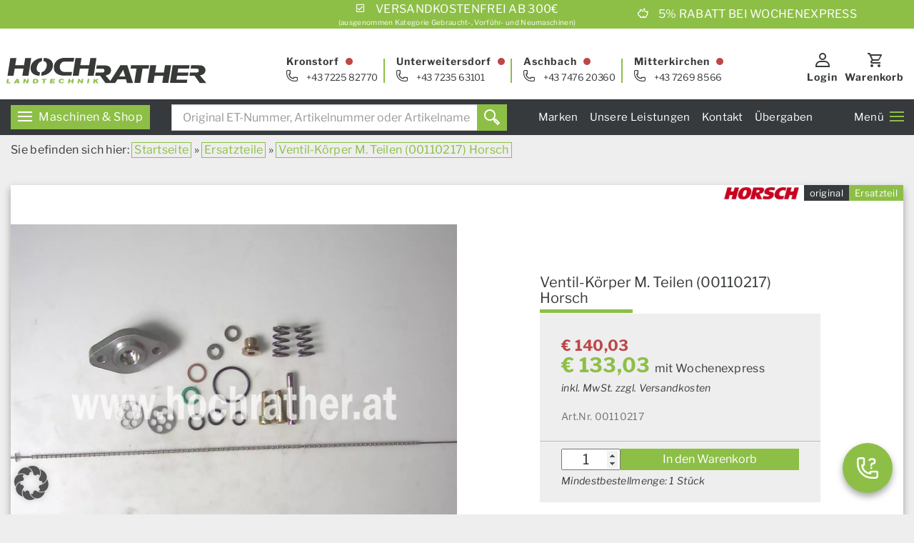

--- FILE ---
content_type: text/html; charset=UTF-8
request_url: https://www.hochrather.at/produkt/ventil-krper-m-teilen-00110217-hor
body_size: 30455
content:
<!doctype html>
<html lang="de">
<head><meta charset="utf-8"><script>if(navigator.userAgent.match(/MSIE|Internet Explorer/i)||navigator.userAgent.match(/Trident\/7\..*?rv:11/i)){var href=document.location.href;if(!href.match(/[?&]nowprocket/)){if(href.indexOf("?")==-1){if(href.indexOf("#")==-1){document.location.href=href+"?nowprocket=1"}else{document.location.href=href.replace("#","?nowprocket=1#")}}else{if(href.indexOf("#")==-1){document.location.href=href+"&nowprocket=1"}else{document.location.href=href.replace("#","&nowprocket=1#")}}}}</script><script>(()=>{class RocketLazyLoadScripts{constructor(){this.v="2.0.4",this.userEvents=["keydown","keyup","mousedown","mouseup","mousemove","mouseover","mouseout","touchmove","touchstart","touchend","touchcancel","wheel","click","dblclick","input"],this.attributeEvents=["onblur","onclick","oncontextmenu","ondblclick","onfocus","onmousedown","onmouseenter","onmouseleave","onmousemove","onmouseout","onmouseover","onmouseup","onmousewheel","onscroll","onsubmit"]}async t(){this.i(),this.o(),/iP(ad|hone)/.test(navigator.userAgent)&&this.h(),this.u(),this.l(this),this.m(),this.k(this),this.p(this),this._(),await Promise.all([this.R(),this.L()]),this.lastBreath=Date.now(),this.S(this),this.P(),this.D(),this.O(),this.M(),await this.C(this.delayedScripts.normal),await this.C(this.delayedScripts.defer),await this.C(this.delayedScripts.async),await this.T(),await this.F(),await this.j(),await this.A(),window.dispatchEvent(new Event("rocket-allScriptsLoaded")),this.everythingLoaded=!0,this.lastTouchEnd&&await new Promise(t=>setTimeout(t,500-Date.now()+this.lastTouchEnd)),this.I(),this.H(),this.U(),this.W()}i(){this.CSPIssue=sessionStorage.getItem("rocketCSPIssue"),document.addEventListener("securitypolicyviolation",t=>{this.CSPIssue||"script-src-elem"!==t.violatedDirective||"data"!==t.blockedURI||(this.CSPIssue=!0,sessionStorage.setItem("rocketCSPIssue",!0))},{isRocket:!0})}o(){window.addEventListener("pageshow",t=>{this.persisted=t.persisted,this.realWindowLoadedFired=!0},{isRocket:!0}),window.addEventListener("pagehide",()=>{this.onFirstUserAction=null},{isRocket:!0})}h(){let t;function e(e){t=e}window.addEventListener("touchstart",e,{isRocket:!0}),window.addEventListener("touchend",function i(o){o.changedTouches[0]&&t.changedTouches[0]&&Math.abs(o.changedTouches[0].pageX-t.changedTouches[0].pageX)<10&&Math.abs(o.changedTouches[0].pageY-t.changedTouches[0].pageY)<10&&o.timeStamp-t.timeStamp<200&&(window.removeEventListener("touchstart",e,{isRocket:!0}),window.removeEventListener("touchend",i,{isRocket:!0}),"INPUT"===o.target.tagName&&"text"===o.target.type||(o.target.dispatchEvent(new TouchEvent("touchend",{target:o.target,bubbles:!0})),o.target.dispatchEvent(new MouseEvent("mouseover",{target:o.target,bubbles:!0})),o.target.dispatchEvent(new PointerEvent("click",{target:o.target,bubbles:!0,cancelable:!0,detail:1,clientX:o.changedTouches[0].clientX,clientY:o.changedTouches[0].clientY})),event.preventDefault()))},{isRocket:!0})}q(t){this.userActionTriggered||("mousemove"!==t.type||this.firstMousemoveIgnored?"keyup"===t.type||"mouseover"===t.type||"mouseout"===t.type||(this.userActionTriggered=!0,this.onFirstUserAction&&this.onFirstUserAction()):this.firstMousemoveIgnored=!0),"click"===t.type&&t.preventDefault(),t.stopPropagation(),t.stopImmediatePropagation(),"touchstart"===this.lastEvent&&"touchend"===t.type&&(this.lastTouchEnd=Date.now()),"click"===t.type&&(this.lastTouchEnd=0),this.lastEvent=t.type,t.composedPath&&t.composedPath()[0].getRootNode()instanceof ShadowRoot&&(t.rocketTarget=t.composedPath()[0]),this.savedUserEvents.push(t)}u(){this.savedUserEvents=[],this.userEventHandler=this.q.bind(this),this.userEvents.forEach(t=>window.addEventListener(t,this.userEventHandler,{passive:!1,isRocket:!0})),document.addEventListener("visibilitychange",this.userEventHandler,{isRocket:!0})}U(){this.userEvents.forEach(t=>window.removeEventListener(t,this.userEventHandler,{passive:!1,isRocket:!0})),document.removeEventListener("visibilitychange",this.userEventHandler,{isRocket:!0}),this.savedUserEvents.forEach(t=>{(t.rocketTarget||t.target).dispatchEvent(new window[t.constructor.name](t.type,t))})}m(){const t="return false",e=Array.from(this.attributeEvents,t=>"data-rocket-"+t),i="["+this.attributeEvents.join("],[")+"]",o="[data-rocket-"+this.attributeEvents.join("],[data-rocket-")+"]",s=(e,i,o)=>{o&&o!==t&&(e.setAttribute("data-rocket-"+i,o),e["rocket"+i]=new Function("event",o),e.setAttribute(i,t))};new MutationObserver(t=>{for(const n of t)"attributes"===n.type&&(n.attributeName.startsWith("data-rocket-")||this.everythingLoaded?n.attributeName.startsWith("data-rocket-")&&this.everythingLoaded&&this.N(n.target,n.attributeName.substring(12)):s(n.target,n.attributeName,n.target.getAttribute(n.attributeName))),"childList"===n.type&&n.addedNodes.forEach(t=>{if(t.nodeType===Node.ELEMENT_NODE)if(this.everythingLoaded)for(const i of[t,...t.querySelectorAll(o)])for(const t of i.getAttributeNames())e.includes(t)&&this.N(i,t.substring(12));else for(const e of[t,...t.querySelectorAll(i)])for(const t of e.getAttributeNames())this.attributeEvents.includes(t)&&s(e,t,e.getAttribute(t))})}).observe(document,{subtree:!0,childList:!0,attributeFilter:[...this.attributeEvents,...e]})}I(){this.attributeEvents.forEach(t=>{document.querySelectorAll("[data-rocket-"+t+"]").forEach(e=>{this.N(e,t)})})}N(t,e){const i=t.getAttribute("data-rocket-"+e);i&&(t.setAttribute(e,i),t.removeAttribute("data-rocket-"+e))}k(t){Object.defineProperty(HTMLElement.prototype,"onclick",{get(){return this.rocketonclick||null},set(e){this.rocketonclick=e,this.setAttribute(t.everythingLoaded?"onclick":"data-rocket-onclick","this.rocketonclick(event)")}})}S(t){function e(e,i){let o=e[i];e[i]=null,Object.defineProperty(e,i,{get:()=>o,set(s){t.everythingLoaded?o=s:e["rocket"+i]=o=s}})}e(document,"onreadystatechange"),e(window,"onload"),e(window,"onpageshow");try{Object.defineProperty(document,"readyState",{get:()=>t.rocketReadyState,set(e){t.rocketReadyState=e},configurable:!0}),document.readyState="loading"}catch(t){console.log("WPRocket DJE readyState conflict, bypassing")}}l(t){this.originalAddEventListener=EventTarget.prototype.addEventListener,this.originalRemoveEventListener=EventTarget.prototype.removeEventListener,this.savedEventListeners=[],EventTarget.prototype.addEventListener=function(e,i,o){o&&o.isRocket||!t.B(e,this)&&!t.userEvents.includes(e)||t.B(e,this)&&!t.userActionTriggered||e.startsWith("rocket-")||t.everythingLoaded?t.originalAddEventListener.call(this,e,i,o):(t.savedEventListeners.push({target:this,remove:!1,type:e,func:i,options:o}),"mouseenter"!==e&&"mouseleave"!==e||t.originalAddEventListener.call(this,e,t.savedUserEvents.push,o))},EventTarget.prototype.removeEventListener=function(e,i,o){o&&o.isRocket||!t.B(e,this)&&!t.userEvents.includes(e)||t.B(e,this)&&!t.userActionTriggered||e.startsWith("rocket-")||t.everythingLoaded?t.originalRemoveEventListener.call(this,e,i,o):t.savedEventListeners.push({target:this,remove:!0,type:e,func:i,options:o})}}J(t,e){this.savedEventListeners=this.savedEventListeners.filter(i=>{let o=i.type,s=i.target||window;return e!==o||t!==s||(this.B(o,s)&&(i.type="rocket-"+o),this.$(i),!1)})}H(){EventTarget.prototype.addEventListener=this.originalAddEventListener,EventTarget.prototype.removeEventListener=this.originalRemoveEventListener,this.savedEventListeners.forEach(t=>this.$(t))}$(t){t.remove?this.originalRemoveEventListener.call(t.target,t.type,t.func,t.options):this.originalAddEventListener.call(t.target,t.type,t.func,t.options)}p(t){let e;function i(e){return t.everythingLoaded?e:e.split(" ").map(t=>"load"===t||t.startsWith("load.")?"rocket-jquery-load":t).join(" ")}function o(o){function s(e){const s=o.fn[e];o.fn[e]=o.fn.init.prototype[e]=function(){return this[0]===window&&t.userActionTriggered&&("string"==typeof arguments[0]||arguments[0]instanceof String?arguments[0]=i(arguments[0]):"object"==typeof arguments[0]&&Object.keys(arguments[0]).forEach(t=>{const e=arguments[0][t];delete arguments[0][t],arguments[0][i(t)]=e})),s.apply(this,arguments),this}}if(o&&o.fn&&!t.allJQueries.includes(o)){const e={DOMContentLoaded:[],"rocket-DOMContentLoaded":[]};for(const t in e)document.addEventListener(t,()=>{e[t].forEach(t=>t())},{isRocket:!0});o.fn.ready=o.fn.init.prototype.ready=function(i){function s(){parseInt(o.fn.jquery)>2?setTimeout(()=>i.bind(document)(o)):i.bind(document)(o)}return"function"==typeof i&&(t.realDomReadyFired?!t.userActionTriggered||t.fauxDomReadyFired?s():e["rocket-DOMContentLoaded"].push(s):e.DOMContentLoaded.push(s)),o([])},s("on"),s("one"),s("off"),t.allJQueries.push(o)}e=o}t.allJQueries=[],o(window.jQuery),Object.defineProperty(window,"jQuery",{get:()=>e,set(t){o(t)}})}P(){const t=new Map;document.write=document.writeln=function(e){const i=document.currentScript,o=document.createRange(),s=i.parentElement;let n=t.get(i);void 0===n&&(n=i.nextSibling,t.set(i,n));const c=document.createDocumentFragment();o.setStart(c,0),c.appendChild(o.createContextualFragment(e)),s.insertBefore(c,n)}}async R(){return new Promise(t=>{this.userActionTriggered?t():this.onFirstUserAction=t})}async L(){return new Promise(t=>{document.addEventListener("DOMContentLoaded",()=>{this.realDomReadyFired=!0,t()},{isRocket:!0})})}async j(){return this.realWindowLoadedFired?Promise.resolve():new Promise(t=>{window.addEventListener("load",t,{isRocket:!0})})}M(){this.pendingScripts=[];this.scriptsMutationObserver=new MutationObserver(t=>{for(const e of t)e.addedNodes.forEach(t=>{"SCRIPT"!==t.tagName||t.noModule||t.isWPRocket||this.pendingScripts.push({script:t,promise:new Promise(e=>{const i=()=>{const i=this.pendingScripts.findIndex(e=>e.script===t);i>=0&&this.pendingScripts.splice(i,1),e()};t.addEventListener("load",i,{isRocket:!0}),t.addEventListener("error",i,{isRocket:!0}),setTimeout(i,1e3)})})})}),this.scriptsMutationObserver.observe(document,{childList:!0,subtree:!0})}async F(){await this.X(),this.pendingScripts.length?(await this.pendingScripts[0].promise,await this.F()):this.scriptsMutationObserver.disconnect()}D(){this.delayedScripts={normal:[],async:[],defer:[]},document.querySelectorAll("script[type$=rocketlazyloadscript]").forEach(t=>{t.hasAttribute("data-rocket-src")?t.hasAttribute("async")&&!1!==t.async?this.delayedScripts.async.push(t):t.hasAttribute("defer")&&!1!==t.defer||"module"===t.getAttribute("data-rocket-type")?this.delayedScripts.defer.push(t):this.delayedScripts.normal.push(t):this.delayedScripts.normal.push(t)})}async _(){await this.L();let t=[];document.querySelectorAll("script[type$=rocketlazyloadscript][data-rocket-src]").forEach(e=>{let i=e.getAttribute("data-rocket-src");if(i&&!i.startsWith("data:")){i.startsWith("//")&&(i=location.protocol+i);try{const o=new URL(i).origin;o!==location.origin&&t.push({src:o,crossOrigin:e.crossOrigin||"module"===e.getAttribute("data-rocket-type")})}catch(t){}}}),t=[...new Map(t.map(t=>[JSON.stringify(t),t])).values()],this.Y(t,"preconnect")}async G(t){if(await this.K(),!0!==t.noModule||!("noModule"in HTMLScriptElement.prototype))return new Promise(e=>{let i;function o(){(i||t).setAttribute("data-rocket-status","executed"),e()}try{if(navigator.userAgent.includes("Firefox/")||""===navigator.vendor||this.CSPIssue)i=document.createElement("script"),[...t.attributes].forEach(t=>{let e=t.nodeName;"type"!==e&&("data-rocket-type"===e&&(e="type"),"data-rocket-src"===e&&(e="src"),i.setAttribute(e,t.nodeValue))}),t.text&&(i.text=t.text),t.nonce&&(i.nonce=t.nonce),i.hasAttribute("src")?(i.addEventListener("load",o,{isRocket:!0}),i.addEventListener("error",()=>{i.setAttribute("data-rocket-status","failed-network"),e()},{isRocket:!0}),setTimeout(()=>{i.isConnected||e()},1)):(i.text=t.text,o()),i.isWPRocket=!0,t.parentNode.replaceChild(i,t);else{const i=t.getAttribute("data-rocket-type"),s=t.getAttribute("data-rocket-src");i?(t.type=i,t.removeAttribute("data-rocket-type")):t.removeAttribute("type"),t.addEventListener("load",o,{isRocket:!0}),t.addEventListener("error",i=>{this.CSPIssue&&i.target.src.startsWith("data:")?(console.log("WPRocket: CSP fallback activated"),t.removeAttribute("src"),this.G(t).then(e)):(t.setAttribute("data-rocket-status","failed-network"),e())},{isRocket:!0}),s?(t.fetchPriority="high",t.removeAttribute("data-rocket-src"),t.src=s):t.src="data:text/javascript;base64,"+window.btoa(unescape(encodeURIComponent(t.text)))}}catch(i){t.setAttribute("data-rocket-status","failed-transform"),e()}});t.setAttribute("data-rocket-status","skipped")}async C(t){const e=t.shift();return e?(e.isConnected&&await this.G(e),this.C(t)):Promise.resolve()}O(){this.Y([...this.delayedScripts.normal,...this.delayedScripts.defer,...this.delayedScripts.async],"preload")}Y(t,e){this.trash=this.trash||[];let i=!0;var o=document.createDocumentFragment();t.forEach(t=>{const s=t.getAttribute&&t.getAttribute("data-rocket-src")||t.src;if(s&&!s.startsWith("data:")){const n=document.createElement("link");n.href=s,n.rel=e,"preconnect"!==e&&(n.as="script",n.fetchPriority=i?"high":"low"),t.getAttribute&&"module"===t.getAttribute("data-rocket-type")&&(n.crossOrigin=!0),t.crossOrigin&&(n.crossOrigin=t.crossOrigin),t.integrity&&(n.integrity=t.integrity),t.nonce&&(n.nonce=t.nonce),o.appendChild(n),this.trash.push(n),i=!1}}),document.head.appendChild(o)}W(){this.trash.forEach(t=>t.remove())}async T(){try{document.readyState="interactive"}catch(t){}this.fauxDomReadyFired=!0;try{await this.K(),this.J(document,"readystatechange"),document.dispatchEvent(new Event("rocket-readystatechange")),await this.K(),document.rocketonreadystatechange&&document.rocketonreadystatechange(),await this.K(),this.J(document,"DOMContentLoaded"),document.dispatchEvent(new Event("rocket-DOMContentLoaded")),await this.K(),this.J(window,"DOMContentLoaded"),window.dispatchEvent(new Event("rocket-DOMContentLoaded"))}catch(t){console.error(t)}}async A(){try{document.readyState="complete"}catch(t){}try{await this.K(),this.J(document,"readystatechange"),document.dispatchEvent(new Event("rocket-readystatechange")),await this.K(),document.rocketonreadystatechange&&document.rocketonreadystatechange(),await this.K(),this.J(window,"load"),window.dispatchEvent(new Event("rocket-load")),await this.K(),window.rocketonload&&window.rocketonload(),await this.K(),this.allJQueries.forEach(t=>t(window).trigger("rocket-jquery-load")),await this.K(),this.J(window,"pageshow");const t=new Event("rocket-pageshow");t.persisted=this.persisted,window.dispatchEvent(t),await this.K(),window.rocketonpageshow&&window.rocketonpageshow({persisted:this.persisted})}catch(t){console.error(t)}}async K(){Date.now()-this.lastBreath>45&&(await this.X(),this.lastBreath=Date.now())}async X(){return document.hidden?new Promise(t=>setTimeout(t)):new Promise(t=>requestAnimationFrame(t))}B(t,e){return e===document&&"readystatechange"===t||(e===document&&"DOMContentLoaded"===t||(e===window&&"DOMContentLoaded"===t||(e===window&&"load"===t||e===window&&"pageshow"===t)))}static run(){(new RocketLazyLoadScripts).t()}}RocketLazyLoadScripts.run()})();</script>
  
  <meta http-equiv="x-ua-compatible" content="ie=edge">
  <meta name="viewport" content="width=device-width, initial-scale=1, shrink-to-fit=no">

  
  <meta http-equiv="X-UA-Compatible" content="IE=edge">

  <!-- Viewport -->
  <script type="rocketlazyloadscript">
    if (!navigator.userAgent.match(/iPad/i) && (!window['screen'] || window.screen.width < 768)) {
      document.write('<meta name="viewport" content="width=device-width, user-scalable=no, initial-scale=1.0">');
    } else {
      document.write('<meta name="viewport" content="user-scalable=no">');
    }
  </script>

  <link rel="apple-touch-icon" sizes="180x180" href="https://www.hochrather.at/wp-content/themes/current/dist/images/favicons/apple-touch-icon.png">
  <link rel="icon" type="image/png" sizes="32x32" href="https://www.hochrather.at/wp-content/themes/current/dist/images/favicons/favicon-32x32.png">
  <link rel="icon" type="image/png" sizes="16x16" href="https://www.hochrather.at/wp-content/themes/current/dist/images/favicons/favicon-16x16.png">
  <link rel="manifest" href="https://www.hochrather.at/wp-content/themes/current/dist/images/favicons/site.webmanifest">
  <link rel="mask-icon" href="https://www.hochrather.at/wp-content/themes/current/dist/images/favicons/safari-pinned-tab.svg" color="#8dbf47">
  <link rel="shortcut icon" href="https://www.hochrather.at/wp-content/themes/current/dist/images/favicons/favicon.ico">
  <meta name="msapplication-TileColor" content="#ffffff">
  <meta name="msapplication-config" content="https://www.hochrather.at/wp-content/themes/current/dist/images/favicons/browserconfig.xml">
  <meta name="theme-color" content="#558b2f">

  <link rel="preload" as="font" type="font/woff2" href="https://www.hochrather.at/wp-content/themes/current/dist/fonts/webfonts/libre-franklin-v11-latin-italic.woff2"
    crossorigin />
  <link rel="preload" as="font" type="font/woff2" href="https://www.hochrather.at/wp-content/themes/current/dist/fonts/webfonts/libre-franklin-v11-latin-regular.woff2"
    crossorigin />
  <link rel="preload" as="font" type="font/woff2" href="https://www.hochrather.at/wp-content/themes/current/dist/fonts/webfonts/libre-franklin-v11-latin-700.woff2"
    crossorigin />
  

  <link rel="pingback" href="https://www.hochrather.at/xmlrpc.php" />

  <title>Ventil-Körper m. Teilen (00110217) Horsch &#8211; Hochrather Landtechnik GmbH &#8211; Webshop</title>
<meta name='robots' content='max-image-preview:large' />
<link rel='dns-prefetch' href='//cdn.jsdelivr.net' />
<link rel='dns-prefetch' href='//cdnjs.cloudflare.com' />
<link rel="alternate" title="oEmbed (JSON)" type="application/json+oembed" href="https://www.hochrather.at/wp-json/oembed/1.0/embed?url=https%3A%2F%2Fwww.hochrather.at%2Fprodukt%2Fventil-krper-m-teilen-00110217-hor" />
<link rel="alternate" title="oEmbed (XML)" type="text/xml+oembed" href="https://www.hochrather.at/wp-json/oembed/1.0/embed?url=https%3A%2F%2Fwww.hochrather.at%2Fprodukt%2Fventil-krper-m-teilen-00110217-hor&#038;format=xml" />
<style id='wp-img-auto-sizes-contain-inline-css' type='text/css'>
img:is([sizes=auto i],[sizes^="auto," i]){contain-intrinsic-size:3000px 1500px}
/*# sourceURL=wp-img-auto-sizes-contain-inline-css */
</style>
<link data-minify="1" rel='stylesheet' id='init_enqueue_style-css' href='https://www.hochrather.at/wp-content/cache/min/1/wp-content/plugins/recently-viewed-and-most-viewed-products/assets/css/ced_init.css?ver=1768786438' type='text/css' media='all' />
<link data-minify="1" rel='stylesheet' id='rvmv-select2-css-css' href='https://www.hochrather.at/wp-content/cache/min/1/wp-content/plugins/woocommerce/assets/css/select2.css?ver=1768786438' type='text/css' media='all' />
<style id='wp-emoji-styles-inline-css' type='text/css'>

	img.wp-smiley, img.emoji {
		display: inline !important;
		border: none !important;
		box-shadow: none !important;
		height: 1em !important;
		width: 1em !important;
		margin: 0 0.07em !important;
		vertical-align: -0.1em !important;
		background: none !important;
		padding: 0 !important;
	}
/*# sourceURL=wp-emoji-styles-inline-css */
</style>
<style id='classic-theme-styles-inline-css' type='text/css'>
/*! This file is auto-generated */
.wp-block-button__link{color:#fff;background-color:#32373c;border-radius:9999px;box-shadow:none;text-decoration:none;padding:calc(.667em + 2px) calc(1.333em + 2px);font-size:1.125em}.wp-block-file__button{background:#32373c;color:#fff;text-decoration:none}
/*# sourceURL=/wp-includes/css/classic-themes.min.css */
</style>
<link rel='stylesheet' id='extended-flat-rate-shipping-woocommerce-css' href='https://www.hochrather.at/wp-content/plugins/advanced-free-flat-shipping-woocommerce/public/css/extended-flat-rate-shipping-woocommerce-public.css?ver=1.6.4.96' type='text/css' media='all' />
<link data-minify="1" rel='stylesheet' id='wc-plc-css' href='https://www.hochrather.at/wp-content/cache/min/1/wp-content/plugins/wc-plc/public/css/wc-plc-public.css?ver=1768786438' type='text/css' media='all' />
<link data-minify="1" rel='stylesheet' id='woocommerce-layout-css' href='https://www.hochrather.at/wp-content/cache/min/1/wp-content/plugins/woocommerce/assets/css/woocommerce-layout.css?ver=1768786438' type='text/css' media='all' />
<link data-minify="1" rel='stylesheet' id='woocommerce-smallscreen-css' href='https://www.hochrather.at/wp-content/cache/min/1/wp-content/plugins/woocommerce/assets/css/woocommerce-smallscreen.css?ver=1768786438' type='text/css' media='only screen and (max-width: 768px)' />
<link data-minify="1" rel='stylesheet' id='woocommerce-general-css' href='https://www.hochrather.at/wp-content/cache/min/1/wp-content/plugins/woocommerce/assets/css/woocommerce.css?ver=1768786438' type='text/css' media='all' />
<style id='woocommerce-inline-inline-css' type='text/css'>
.woocommerce form .form-row .required { visibility: visible; }
/*# sourceURL=woocommerce-inline-inline-css */
</style>
<link data-minify="1" rel='stylesheet' id='ep_general_styles-css' href='https://www.hochrather.at/wp-content/cache/min/1/wp-content/plugins/elasticpress/dist/css/general-styles.css?ver=1768786438' type='text/css' media='all' />
<link data-minify="1" rel='stylesheet' id='elasticpress-autosuggest-css' href='https://www.hochrather.at/wp-content/cache/min/1/wp-content/plugins/elasticpress/dist/css/autosuggest-styles.css?ver=1768786438' type='text/css' media='all' />
<link data-minify="1" rel='stylesheet' id='borlabs-cookie-custom-css' href='https://www.hochrather.at/wp-content/cache/min/1/wp-content/cache/borlabs-cookie/1/borlabs-cookie-1-de.css?ver=1768786438' type='text/css' media='all' />
<link rel='stylesheet' id='code-snippets-site-css-styles-css' href='https://www.hochrather.at/?code-snippets-css=1&#038;ver=2' type='text/css' media='all' />
<link data-minify="1" rel='stylesheet' id='woo_discount_pro_style-css' href='https://www.hochrather.at/wp-content/cache/min/1/wp-content/plugins/woo-discount-rules-pro/Assets/Css/awdr_style.css?ver=1768786438' type='text/css' media='all' />
<link data-minify="1" rel='stylesheet' id='sage/main.css-css' href='https://www.hochrather.at/wp-content/cache/min/1/wp-content/themes/current/dist/styles/main.css?ver=1768786438' type='text/css' media='all' />
<link data-minify="1" rel='preload' as='style'  id='preload-style-sage/main.css-css' href='https://www.hochrather.at/wp-content/cache/min/1/wp-content/themes/current/dist/styles/main.css?ver=1768786438' type='text/css' media='all' />
<link data-minify="1" rel="stylesheet" href="https://www.hochrather.at/wp-content/cache/min/1/jquery.webui-popover/1.2.3/jquery.webui-popover.min.css?ver=1768786438" media="print" onload="this.media='all'"><link rel="stylesheet" href="https://cdnjs.cloudflare.com/ajax/libs/mmenu-js/8.5.21/mmenu.min.css#styleasync" media="print" onload="this.media='all'"><link rel='preload' as='image'  id='preload-image_product-css' href='https://www.hochrather.at/wp-content/uploads/2020/12/00110217_00_01.jpg'  media='all' />
<script type="rocketlazyloadscript" data-rocket-type="text/javascript" data-rocket-src="https://www.hochrather.at/wp-includes/js/jquery/jquery.min.js?ver=3.7.1" id="jquery-core-js"></script>
<script type="rocketlazyloadscript" data-rocket-type="text/javascript" data-rocket-src="https://www.hochrather.at/wp-includes/js/jquery/jquery-migrate.min.js?ver=3.4.1" id="jquery-migrate-js"></script>
<script type="rocketlazyloadscript" data-minify="1" data-rocket-type="text/javascript" data-rocket-src="https://www.hochrather.at/wp-content/cache/min/1/wp-content/plugins/advanced-free-flat-shipping-woocommerce/public/js/extended-flat-rate-shipping-woocommerce-public.js?ver=1768786438" id="extended-flat-rate-shipping-woocommerce-js"></script>
<script type="rocketlazyloadscript" data-rocket-type="text/javascript" data-rocket-src="https://www.hochrather.at/wp-includes/js/dist/hooks.min.js?ver=dd5603f07f9220ed27f1" id="wp-hooks-js"></script>
<script type="text/javascript" id="say-what-js-js-extra">
/* <![CDATA[ */
var say_what_data = {"replacements":{"woocommerce|Your personal data will be used to support your experience throughout this website, to manage access to your account, and for other purposes described in our %s.|registration form":"Meine pers\u00f6nlichen Daten werden verwendet um Eink\u00e4ufe sowie den Zugriff auf Ihr Benutzerkonto abzuwickeln. Mehrere Informationen erhalten sie in unserer %s. ","sage|Sorry, no results were found.|search":"Es wurden leider keine Eintr\u00e4ge gefunden.","woocommerce|Checkout|":"Kasse","woocommerce-eu-vat-number|Save|":"Speichern","woocommerce-eu-vat-number|VAT number saved successfully!|":"Umsatzsteuer-ID wurde erfolgreich gespeichert!","woocommerce-eu-vat-number|N/A|":"Keine Angabe","woocommerce-eu-vat-number|Invalid country code|":"Ung\u00fcltiger L\u00e4ndercode","woocommerce-eu-vat-number|Error communicating with the VAT validation server - please try again|":"Bei der \u00dcberpr\u00fcfung der USt-ID ist ein Fehler aufgetreten.","woocommerce-eu-vat-number|Please enter your \u003Cstrong\u003EVAT Number\u003C/strong\u003E.|":"Bitte geben Sie ihre \u003Cstrong\u003EUSt-ID\u003C/strong\u003E ein.","woocommerce-eu-vat-number|You have entered an invalid VAT number (%1$s) for your billing country (%2$s).|":"Sie haben eine ung\u00fcltige USt-ID (%1$s) f\u00fcr Ihr Rechnungsland (%2$s) eingetragen.","woocommerce-eu-vat-number|Your IP Address (%1$s) does not match your billing country (%2$s). European VAT laws require your IP address to match your billing country when purchasing digital goods in the EU. Please confirm you are located within your billing country using the checkbox below.|":"Ihre IP-Adresse (%1$s) entspricht nicht Ihrem Rechnungsland (%2$s). Die europ\u00e4ischen Mehrwertsteuergesetze verlangen, dass Ihre IP-Adresse Ihrem Rechnungsland beim Kauf digitaler Waren in der EU entspricht. Bitte best\u00e4tigen Sie, dass Sie sich in Ihrem Rechnungsland befinden.","woocommerce-eu-vat-number|VAT ID: %s|":"USt-ID: %s","woocommerce-eu-vat-number|VAT Number|":"USt-ID","woocommerce-eu-vat-number|VAT number|":"USt-ID","woocommerce|Current password (leave blank to leave unchanged)|":"Aktuelles Passwort (unver\u00e4ndert lassen f\u00fcr keine \u00c4nderung)","woocommerce|New password (leave blank to leave unchanged)|":"Neues Passwort (unver\u00e4ndert lassen f\u00fcr keine \u00c4nderung)","woocommerce|Username or email address|":"E-Mail-Adresse","woo-product-bundle|Type any keyword to search|":"Nach Artikelnummer (SKU) suchen","caldera-forms|Send Message|":"Senden","caldera-forms|Form has been successfully submitted. Thank you.|":"Ihre Anfrage wurde erfolgreich versendet. ","hochrahter|Trusted Text|":"Sicher bezahlen.","sage|Not Found|":"Nicht gefunden.","woo-payment-discounts|Discount for %s (%s off)|":"Skonto f\u00fcr %s (%s Rabatt)","woo-payment-discounts|Discount for %s|":"Skonto f\u00fcr %s","woo-payment-discounts|%s off|":"%s Skonto","woo-confirmation-email|Verification Status|":"E-Mail Best\u00e4tigung","woo-confirmation-email|Not Verified|":"Nicht best\u00e4tigt","woo-confirmation-email|Confirmation Email|":"Best\u00e4tigungs-Mail","woo-confirmation-email|Send Email|":"E-Mail senden","woo-confirmation-email|Verify|":"best\u00e4tigen","woo-confirmation-email|Manual Verify|":"h\u00e4ndische Best\u00e4tigung","woo-confirmation-email|Verified|":"best\u00e4tigt","woo-confirmation-email|Unverify|":"Best\u00e4tigung aufheben","woocommerce|Open Invoice|":"Offene Rechnung","woocommerce|Direct Debit|":"Offene Rechnung mit Bankeinzug","woocommerce-abandoned-cart|Your Shopping Cart|":"Ihr Warenkorb","woocommerce-abandoned-cart|Item|":"Produkt","woocommerce-abandoned-cart|Quantity|":"Menge","woocommerce-abandoned-cart|Price|":"Preis","woocommerce|Street address|":"Stra\u00dfe und Hausnummer","woocommerce-eu-vat-number|Supply of services subject to reverse charge|":"umsatzsteuerfreie innergemeinschaftliche Lieferung","woocommerce|Thanks for your order. It\u2019s on-hold until we confirm that payment has been received.|":"Danke f\u00fcr Ihre Bestellung. Wir warten mit der Verarbeitung, bis wir best\u00e4tigen k\u00f6nnen, dass die Zahlung eingegangen ist.","hochrather|(Lieferung: 5-10 Werktage)|":"","hochrather|Lieferung 5-10 Werktage|":"-5%","hochrather|(Winterbestellung)|":"(Winterbestellung - Lieferung bis voraussichtlich M\u00e4rz 2026)"}};
//# sourceURL=say-what-js-js-extra
/* ]]> */
</script>
<script type="rocketlazyloadscript" data-minify="1" data-rocket-type="text/javascript" data-rocket-src="https://www.hochrather.at/wp-content/cache/min/1/wp-content/plugins/say-what/assets/build/frontend.js?ver=1768786438" id="say-what-js-js"></script>
<script type="rocketlazyloadscript" data-minify="1" data-rocket-type="text/javascript" data-rocket-src="https://www.hochrather.at/wp-content/cache/min/1/wp-content/plugins/wc-plc/public/js/wc-plc-public.js?ver=1768786438" id="wc-plc-js"></script>
<script type="rocketlazyloadscript" data-rocket-type="text/javascript" data-rocket-src="https://www.hochrather.at/wp-content/plugins/woocommerce/assets/js/jquery-blockui/jquery.blockUI.min.js?ver=2.7.0-wc.10.4.3" id="wc-jquery-blockui-js" defer="defer" data-wp-strategy="defer"></script>
<script type="text/javascript" id="wc-add-to-cart-js-extra">
/* <![CDATA[ */
var wc_add_to_cart_params = {"ajax_url":"/wp-admin/admin-ajax.php","wc_ajax_url":"/?wc-ajax=%%endpoint%%","i18n_view_cart":"Warenkorb anzeigen","cart_url":"https://www.hochrather.at/warenkorb","is_cart":"","cart_redirect_after_add":"no"};
//# sourceURL=wc-add-to-cart-js-extra
/* ]]> */
</script>
<script type="rocketlazyloadscript" data-rocket-type="text/javascript" data-rocket-src="https://www.hochrather.at/wp-content/plugins/woocommerce/assets/js/frontend/add-to-cart.min.js?ver=10.4.3" id="wc-add-to-cart-js" defer="defer" data-wp-strategy="defer"></script>
<script type="text/javascript" id="wc-single-product-js-extra">
/* <![CDATA[ */
var wc_single_product_params = {"i18n_required_rating_text":"Bitte w\u00e4hlen Sie eine Bewertung","i18n_rating_options":["1 of 5 stars","2 of 5 stars","3 of 5 stars","4 of 5 stars","5 of 5 stars"],"i18n_product_gallery_trigger_text":"View full-screen image gallery","review_rating_required":"yes","flexslider":{"rtl":false,"animation":"slide","smoothHeight":true,"directionNav":false,"controlNav":"thumbnails","slideshow":false,"animationSpeed":500,"animationLoop":false,"allowOneSlide":false},"zoom_enabled":"","zoom_options":[],"photoswipe_enabled":"","photoswipe_options":{"shareEl":false,"closeOnScroll":false,"history":false,"hideAnimationDuration":0,"showAnimationDuration":0},"flexslider_enabled":""};
//# sourceURL=wc-single-product-js-extra
/* ]]> */
</script>
<script type="rocketlazyloadscript" data-rocket-type="text/javascript" data-rocket-src="https://www.hochrather.at/wp-content/plugins/woocommerce/assets/js/frontend/single-product.min.js?ver=10.4.3" id="wc-single-product-js" defer="defer" data-wp-strategy="defer"></script>
<script type="rocketlazyloadscript" data-rocket-type="text/javascript" data-rocket-src="https://www.hochrather.at/wp-content/plugins/woocommerce/assets/js/js-cookie/js.cookie.min.js?ver=2.1.4-wc.10.4.3" id="wc-js-cookie-js" defer="defer" data-wp-strategy="defer"></script>
<script type="text/javascript" id="woocommerce-js-extra">
/* <![CDATA[ */
var woocommerce_params = {"ajax_url":"/wp-admin/admin-ajax.php","wc_ajax_url":"/?wc-ajax=%%endpoint%%","i18n_password_show":"Show password","i18n_password_hide":"Hide password"};
//# sourceURL=woocommerce-js-extra
/* ]]> */
</script>
<script type="rocketlazyloadscript" data-rocket-type="text/javascript" data-rocket-src="https://www.hochrather.at/wp-content/plugins/woocommerce/assets/js/frontend/woocommerce.min.js?ver=10.4.3" id="woocommerce-js" defer="defer" data-wp-strategy="defer"></script>
<script data-no-optimize="1" data-no-minify="1" data-cfasync="false" nowprocket type="text/javascript" src="https://www.hochrather.at/wp-content/cache/borlabs-cookie/1/borlabs-cookie-config-de.json.js?ver=3.3.23-101" id="borlabs-cookie-config-js"></script>
<script data-no-optimize="1" data-no-minify="1" data-cfasync="false" nowprocket type="text/javascript" src="https://www.hochrather.at/wp-content/plugins/borlabs-cookie/assets/javascript/borlabs-cookie-prioritize.min.js?ver=3.3.23" id="borlabs-cookie-prioritize-js"></script>
<script type="rocketlazyloadscript" data-minify="1" data-rocket-type="text/javascript" data-rocket-src="https://www.hochrather.at/wp-content/cache/min/1/jquery.webui-popover/1.2.3/jquery.webui-popover.min.js?ver=1768786438" id="webui-popover-js-js"></script>
<link rel="https://api.w.org/" href="https://www.hochrather.at/wp-json/" /><link rel="alternate" title="JSON" type="application/json" href="https://www.hochrather.at/wp-json/wp/v2/product/4526599" /><link rel="EditURI" type="application/rsd+xml" title="RSD" href="https://www.hochrather.at/xmlrpc.php?rsd" />
<meta name="generator" content="WordPress 6.9" />
<meta name="generator" content="WooCommerce 10.4.3" />
<link rel="canonical" href="https://www.hochrather.at/produkt/ventil-krper-m-teilen-00110217-hor" />
<link rel='shortlink' href='https://www.hochrather.at/?p=4526599' />
		<script type="rocketlazyloadscript" data-rocket-type="text/javascript">
			var ajax_url = 'https://www.hochrather.at/wp-admin/admin-ajax.php';
			var ajax_nonce = '433415c51f';
		</script>
		<script type="rocketlazyloadscript">document.createElement( "picture" );if(!window.HTMLPictureElement && document.addEventListener) {window.addEventListener("DOMContentLoaded", function() {var s = document.createElement("script");s.src = "https://www.hochrather.at/wp-content/plugins/webp-express/js/picturefill.min.js";document.body.appendChild(s);});}</script><style>.woocommerce-product-gallery{ opacity: 1 !important; }</style><link rel="preload" href="https://www.hochrather.at/wp-content/uploads/2020/12/00110217_00_01-730x558.jpg" as="image">	<noscript><style>.woocommerce-product-gallery{ opacity: 1 !important; }</style></noscript>
	<script nowprocket data-borlabs-cookie-script-blocker-ignore>
if ('0' === '1' && ('0' === '1' || '1' === '1')) {
    window['gtag_enable_tcf_support'] = true;
}
window.dataLayer = window.dataLayer || [];
if (typeof gtag !== 'function') {
    function gtag() {
        dataLayer.push(arguments);
    }
}
gtag('set', 'developer_id.dYjRjMm', true);
if ('0' === '1' || '1' === '1') {
    if (window.BorlabsCookieGoogleConsentModeDefaultSet !== true) {
        let getCookieValue = function (name) {
            return document.cookie.match('(^|;)\\s*' + name + '\\s*=\\s*([^;]+)')?.pop() || '';
        };
        let cookieValue = getCookieValue('borlabs-cookie-gcs');
        let consentsFromCookie = {};
        if (cookieValue !== '') {
            consentsFromCookie = JSON.parse(decodeURIComponent(cookieValue));
        }
        let defaultValues = {
            'ad_storage': 'denied',
            'ad_user_data': 'denied',
            'ad_personalization': 'denied',
            'analytics_storage': 'denied',
            'functionality_storage': 'denied',
            'personalization_storage': 'denied',
            'security_storage': 'denied',
            'wait_for_update': 500,
        };
        gtag('consent', 'default', { ...defaultValues, ...consentsFromCookie });
    }
    window.BorlabsCookieGoogleConsentModeDefaultSet = true;
    let borlabsCookieConsentChangeHandler = function () {
        window.dataLayer = window.dataLayer || [];
        if (typeof gtag !== 'function') { function gtag(){dataLayer.push(arguments);} }

        let getCookieValue = function (name) {
            return document.cookie.match('(^|;)\\s*' + name + '\\s*=\\s*([^;]+)')?.pop() || '';
        };
        let cookieValue = getCookieValue('borlabs-cookie-gcs');
        let consentsFromCookie = {};
        if (cookieValue !== '') {
            consentsFromCookie = JSON.parse(decodeURIComponent(cookieValue));
        }

        consentsFromCookie.analytics_storage = BorlabsCookie.Consents.hasConsent('google-analytics') ? 'granted' : 'denied';

        BorlabsCookie.CookieLibrary.setCookie(
            'borlabs-cookie-gcs',
            JSON.stringify(consentsFromCookie),
            BorlabsCookie.Settings.automaticCookieDomainAndPath.value ? '' : BorlabsCookie.Settings.cookieDomain.value,
            BorlabsCookie.Settings.cookiePath.value,
            BorlabsCookie.Cookie.getPluginCookie().expires,
            BorlabsCookie.Settings.cookieSecure.value,
            BorlabsCookie.Settings.cookieSameSite.value
        );
    }
    document.addEventListener('borlabs-cookie-consent-saved', borlabsCookieConsentChangeHandler);
    document.addEventListener('borlabs-cookie-handle-unblock', borlabsCookieConsentChangeHandler);
}
if ('0' === '1') {
    gtag("js", new Date());
    gtag("config", "G-19JW2T30BQ", {"anonymize_ip": true});

    (function (w, d, s, i) {
        var f = d.getElementsByTagName(s)[0],
            j = d.createElement(s);
        j.async = true;
        j.src =
            "https://www.googletagmanager.com/gtag/js?id=" + i;
        f.parentNode.insertBefore(j, f);
    })(window, document, "script", "G-19JW2T30BQ");
}
</script>		<style type="text/css" id="wp-custom-css">
			.modal-backdrop.in {
	display: none!important;
}
/** hack philipp 08/2022 hide doubles in Term Menu*/
/**
[data-ul-id="99473"] > .subcat-item {
	display: none;
}
[data-ul-id="99473"] > .subcat-item.has-children {
	display: block;
}
*/
/** end hack philipp 08/2022 hide doubles in Term Menu*/
.col__content table td,
.col-spec table td {
	padding: 8px;
	border: 1px solid;
	font-size: 14px;
}
.col__content table td.title,
.col-spec table td.title {
	font-weight: bold;
}
.single-product.woocommerce .summary-wrapper .summary del .woocommerce-Price-amount.amount {
    color: #bd4747;
    font-size: 18px;
    text-decoration: line-through;
	display: block;
	width: 100%;
}
.price, .woocommerce ul.products li.product-card .price ins,
.awdr_cart_strikeout_line ins {
	text-decoration: none;
}
.price, .woocommerce ul.products li.product-card .price del,
.price, .woocommerce ul.products li.product-card .price del .amount,
.awdr_cart_strikeout_line del {
	    color: #bd4747;
	opacity: 1;
}
.gallery-item a picture img,
.gallery-item a picture,
.gallery-item a {
	max-width:100%;
	display: block;
}
.gallery-item a picture img {
	height: auto;
}

.gallery-columns-5 {
	display: grid;
  grid-template-columns: repeat(5, 1fr);
  grid-gap: 20px;
  grid-auto-rows: minmax(100px, auto);
}
.woocommerce form .form-row .woocommerce-input-wrapper .description,
#vat_number-description {
	position: absolute;
}

@media screen and (max-width: 767px) {
	.gallery-columns-5 {
  	display: block;
	}
	.gallery-columns-5 .gallery-item {
		margin-bottom: 20px;
	}
}		</style>
		
<meta name="generator" content="WP Rocket 3.20.3" data-wpr-features="wpr_delay_js wpr_minify_js wpr_image_dimensions wpr_minify_css wpr_preload_links wpr_desktop" /></head>

<body class="wp-singular product-template-default single single-product postid-4526599 wp-theme-currentresources theme-current/resources woocommerce woocommerce-page woocommerce-no-js ventil-krper-m-teilen-00110217-hor body-topbar-active archive-ersatzteil app-data index-data singular-data single-data single-product-data single-product-ventil-krper-m-teilen-00110217-hor-data">
  <div data-rocket-location-hash="65f1f7f0a83117ac1e1e3ebb1db0a8e4" id="my-page">

    
          <div data-rocket-location-hash="3dcbbca157064d5f5e6b8c1a15e19039" id="sticky-header-container">
  <aside class="topbar slick-slider slider-topbar">
    <div class="center col ">
        <span class="item">
      <i class="icon icon-check">      </i>
              VERSANDKOSTENFREI AB 300€ 
          </span>
    <small class="subtext">(ausgenommen Kategorie Gebraucht-, Vorführ- und Neumaschinen)</small>      </div>
  <div class="right col">
        <span class="item">
      <i class="icon icon-pig">      </i>
              5% RABATT BEI WOCHENEXPRESS
          </span>
        </div>
</aside>
  <div data-rocket-location-hash="26ee4aabcaa99c4aba0af57e6d47f085" class="header-wrapper transition-standard" id="head-top">
  <div data-rocket-location-hash="86e7759ebf0c59d073be9e2ac56e107d" class="container">
      <div class="row row-eq-height header-info">
          <div class="col">
            <a href="/">
              <img width="300" height="39" src="https://www.hochrather.at/wp-content/themes/current/dist/images/logo.svg" class="img-responsive header-info-logo" alt="Hochrather Logo" />
            </a>
          </div>

          <div class="visible-ml ml-auto col">
            <ul class="header-contacts list-inline">
	  <li class="list-inline-item">
    <a data-toggle="tooltip" data-placement="bottom" href="https://www.hochrather.at/kontakt/servicezentrum-kronstorf" title="Mo-Fr   7.30-12.00 u. 12.45-16.15 Uhr">
      <strong>
				Kronstorf        <span data-open class="open-checker open-checker--closed"></span>
      </strong>
      <i class="icon icon-phone"></i>
      <span class="phone">+43 7225 82770</span>
    </a>
  </li>
	  <li class="list-inline-item">
    <a data-toggle="tooltip" data-placement="bottom" href="https://www.hochrather.at/kontakt/servicezentrum-unterweitersdorf" title="Mo-Fr   7.30-12.00 u. 12.45-16.15 Uhr">
      <strong>
				Unterweitersdorf        <span data-open class="open-checker open-checker--closed"></span>
      </strong>
      <i class="icon icon-phone"></i>
      <span class="phone">+43 7235 63101</span>
    </a>
  </li>
	  <li class="list-inline-item">
    <a data-toggle="tooltip" data-placement="bottom" href="https://www.hochrather.at/kontakt/servicezentrum-aschbach" title="Mo-Fr   7.30-12.00 u. 12.45-16.15 Uhr   ">
      <strong>
				Aschbach        <span data-open class="open-checker open-checker--closed"></span>
      </strong>
      <i class="icon icon-phone"></i>
      <span class="phone">+43 7476 20360</span>
    </a>
  </li>
	  <li class="list-inline-item">
    <a data-toggle="tooltip" data-placement="bottom" href="https://www.hochrather.at/kontakt/servicezentrum-mitterkirchen" title="Mo-Do   7.30-12.00 u. 12.45-16.30 Uhr
Fr            7.30-12-00 u. 12.45-15.00 Uhr">
      <strong>
				Mitterkirchen        <span data-open class="open-checker open-checker--closed"></span>
      </strong>
      <i class="icon icon-phone"></i>
      <span class="phone">+43 7269 8566</span>
    </a>
  </li>
	</ul>

<script type="rocketlazyloadscript">
	// todo: maybe move to proper js File
  setTimeout(function(){
	jQuery.ajax({
	  url: '/wp-admin/admin-ajax.php',
	  type: 'post',
	  data: {
		action: 'open_hours',
	  },
	  success: function( result ) {
		if(result != ''){
			let locations = JSON.parse(result);
			let location_spans = jQuery('.header-contacts .open-checker');
			location_spans.each(function(i, el){
				if(locations[i]) {
				  jQuery(el).removeClass('open-checker--closed');
				}
			});
		}
	  }
	});
  }, 50);
</script>
          </div>

          <div class="hidden-xs ml-auto col">
            <div class="shop-menu-container"><ul id="menu-shop-menu" class="nav navbar-nav flex"><li id="menu-item-7483701" class="menu-profile menu-item menu-item-type-post_type menu-item-object-page menu-item-has-children menu-item-7483701 menu-item-level-0 dropdown"><a title="Login" href="https://www.hochrather.at/benutzerkonto" data-toggle="dropdown" class="dropdown-toggle" aria-haspopup="true">Login <span class="caret"></span></a>
<ul role="menu" class=" dropdown-menu">
	<li id="menu-item-7483702" class="menu-item menu-item-type-custom menu-item-object-custom menu-item-7483702 menu-item-level-1"><a title="Konto-Details" href="/benutzerkonto/konto-bearbeiten/">Konto-Details</a></li>
	<li id="menu-item-7483703" class="menu-item menu-item-type-custom menu-item-object-custom menu-item-7483703 menu-item-level-1"><a title="Bestellungen" href="/benutzerkonto/bestellungen/">Bestellungen</a></li>
</ul>
</li>
<li id="menu-item-7483699" class="menu-cart menu-item menu-item-type-post_type menu-item-object-page menu-item-7483699 menu-item-level-0"><a title="Warenkorb" href="https://www.hochrather.at/warenkorb">Warenkorb</a><div class="quick-cart container bg-white ">
  <p class="quick-cart__header">
     
       
        Zurzeit befinden sich noch keine Artikel im Warenkorb.
            </p>
    
  <table class="quick-cart__data">
    </table>

  <div class="quick-cart__actions">
    <a class="btn btn-gray" title="Zum Warenkorb" href="https://www.hochrather.at/warenkorb">
      Zum Warenkorb
    </a>
     <a class="btn btn-green" title="Zur Kassa" href="https://www.hochrather.at/kassa">
      Zur Kassa
    </a>
  </div>

  </div>
</li>
</ul></div>          </div>
      </div>
  </div>
</div>
  <div data-rocket-location-hash="fdfb0dbf7aac70ade2eb5f9c78cbeea1" class="dmbs-top-menu" id="main-menu">
    <nav class="navbar navbar-inverse" role="navigation">
      <div data-rocket-location-hash="f9357140ee36883ea6064de5d7279a99" class="container">
        <div class="row">
          <div class="d-flex-row space-between">

            <!--  https://www.mmenujs.com/examples.html -->
<div class="mh-head">
  <span class="mh-btns-left">
    <a href="#menu" title="Maschinen & Shop">
      <span class="burger-main"><span class="center"></span></span>
      <div class="flex">
        <span class="hidden-xxs">Maschinen &&nbsp;</span>Shop
      </div>
    </a>
  </span>
</div>

  <nav id="js-cat-mmenu" class="menu-maschinen-und-produkte-container">
    <ul id="m-list" class="menu">
              <li class="" data-id="162836" data-slug="gebraucht-vorfuehr-und-neumaschinen">
          <span>
            Gebraucht-, Vorführ- und Neumaschinen
          </span>
                  </li>
              <li class="external-spareparts" data-id="root" data-slug="ersatzteile">
          <span>
            Ersatzteile
          </span>
                  </li>
              <li class="" data-id="163567" data-slug="rtk-lenksysteme-zubehoer">
          <span>
            RTK-Lenksysteme und Zubehör
          </span>
                  </li>
              <li class="" data-id="8546" data-slug="forst">
          <span>
            Forst
          </span>
                  </li>
              <li class="" data-id="740" data-slug="garten-und-motorgeraete">
          <span>
            Garten und Motorgeräte
          </span>
                  </li>
              <li class="" data-id="34760" data-slug="spielzeuge">
          <span>
            Spielzeuge
          </span>
                  </li>
            <li>
        <a href="/aktionen">Aktionen</a>
      </li>
    </ul>
  </nav>

            <div class="navbar-header">
              <a class="navbar-header-link navbar-header-link--myaccount" href="https://www.hochrather.at/benutzerkonto"
                title="Benutzerkonto">
                
                Login

              </a>
              <a class="navbar-header-link navbar-header-link--cart" href="https://www.hochrather.at/warenkorb"
                title="Warenkorb">
                <i class="icon icon-cart">
                                  </i>
              </a>
              <button type="button" class="navbar-toggle navbar-toggle-lg" data-toggle="collapse"
                data-target=".navbar-2-collapse">
                <span class="sr-only">Toggle navigation</span>
                <span>MENÜ</span>
              </button>
            </div>


            <div class="header-only-lg ml-auto flex-center-search">
              <form class="form-inline searchform" method="get" action="/index.php">
  <div class="search-wrapper">
    <input type="text" class="form-control s" name="s" size="15" 
      placeholder="Original ET-Nummer, Artikelnummer oder Artikelname"/>
    <br/>
    <button class="btn btn-submit btn-default" type="submit">
        <i class="icon icon-search"></i>
    </button>
  </div>
</form>            </div>

            <div class="navbar-main-menu ml-auto"><ul id="menu-hauptmenue" class="nav navbar-nav"><li id="menu-item-6602816" class="menu-item menu-item-type-post_type menu-item-object-page menu-item-has-children menu-item-6602816 menu-item-level-0 dropdown"><a title="Marken" href="https://www.hochrather.at/marken" data-toggle="dropdown" class="dropdown-toggle" aria-haspopup="true">Marken <span class="caret"></span></a>
<ul role="menu" class=" dropdown-menu">
	<li id="menu-item-7485808" class="menu-item menu-item-type-post_type menu-item-object-page menu-item-7485808 menu-item-level-1"><a title="Steyr" href="https://www.hochrather.at/produkte/steyr-traktoren">Steyr</a></li>
	<li id="menu-item-7485809" class="menu-item menu-item-type-post_type menu-item-object-page menu-item-7485809 menu-item-level-1"><a title="Case IH" href="https://www.hochrather.at/produkte/caseih-traktoren">Case IH</a></li>
	<li id="menu-item-7485936" class="menu-item menu-item-type-post_type menu-item-object-page menu-item-7485936 menu-item-level-1"><a title="Krone" href="https://www.hochrather.at/produkte/krone-erntetechnik-gruenland">Krone</a></li>
	<li id="menu-item-7485811" class="menu-item menu-item-type-post_type menu-item-object-page menu-item-7485811 menu-item-level-1"><a title="Amazone" href="https://www.hochrather.at/produkte/amazone-ackerbau">Amazone</a></li>
	<li id="menu-item-7485822" class="menu-item menu-item-type-post_type menu-item-object-page menu-item-7485822 menu-item-level-1"><a title="Horsch" href="https://www.hochrather.at/produkte/horsch-ackerbau">Horsch</a></li>
	<li id="menu-item-7485855" class="menu-item menu-item-type-post_type menu-item-object-page menu-item-7485855 menu-item-level-1"><a title="Iseki" href="https://www.hochrather.at/produkte/iseki-kommunaltechnik">Iseki</a></li>
	<li id="menu-item-7488141" class="menu-item menu-item-type-post_type menu-item-object-page menu-item-7488141 menu-item-level-1"><a title="Honda Gartengeräte" href="https://www.hochrather.at/produkte/honda-gartengeraete">Honda Gartengeräte</a></li>
	<li id="menu-item-7488151" class="menu-item menu-item-type-post_type menu-item-object-page menu-item-7488151 menu-item-level-1"><a title="Husqvarna Gartengeräte" href="https://www.hochrather.at/produkte/husqvarna-gartengeraete">Husqvarna Gartengeräte</a></li>
	<li id="menu-item-9425415" class="menu-item menu-item-type-post_type menu-item-object-page menu-item-9425415 menu-item-level-1"><a title="FJDynamics" href="https://www.hochrather.at/fjdynamics-rtk-lenksystem">FJDynamics</a></li>
</ul>
</li>
<li id="menu-item-7479254" class="menu-item menu-item-type-custom menu-item-object-custom menu-item-has-children menu-item-7479254 menu-item-level-0 dropdown"><a title="Unsere Leistungen" href="#" data-toggle="dropdown" class="dropdown-toggle" aria-haspopup="true">Unsere Leistungen <span class="caret"></span></a>
<ul role="menu" class=" dropdown-menu">
	<li id="menu-item-7479542" class="menu-item menu-item-type-post_type menu-item-object-page menu-item-7479542 menu-item-level-1"><a title="Das Service Plus" href="https://www.hochrather.at/serviceplus">Das Service Plus</a></li>
	<li id="menu-item-7483588" class="menu-item menu-item-type-post_type menu-item-object-page menu-item-7483588 menu-item-level-1"><a title="Nutzfahrzeuge" href="https://www.hochrather.at/serviceplus/nutzfahrzeuge">Nutzfahrzeuge</a></li>
	<li id="menu-item-7479544" class="menu-item menu-item-type-post_type menu-item-object-page menu-item-7479544 menu-item-level-1"><a title="Um- Und Aufbauten" href="https://www.hochrather.at/serviceplus/um-und-aufbauten">Um- Und Aufbauten</a></li>
	<li id="menu-item-7479543" class="menu-item menu-item-type-post_type menu-item-object-page menu-item-7479543 menu-item-level-1"><a title="Kommunal" href="https://www.hochrather.at/serviceplus/kommunal">Kommunal</a></li>
	<li id="menu-item-7485703" class="menu-item menu-item-type-post_type menu-item-object-page menu-item-7485703 menu-item-level-1"><a title="Spurführungssysteme" href="https://www.hochrather.at/serviceplus/spurfuehrungssysteme">Spurführungssysteme</a></li>
	<li id="menu-item-7485704" class="menu-item menu-item-type-post_type menu-item-object-page menu-item-7485704 menu-item-level-1"><a title="Finanzierung" href="https://www.hochrather.at/produkte/finanzierung">Finanzierung</a></li>
</ul>
</li>
<li id="menu-item-7479383" class="menu-item menu-item-type-custom menu-item-object-custom menu-item-has-children menu-item-7479383 menu-item-level-0 dropdown"><a title="Kontakt" href="#" data-toggle="dropdown" class="dropdown-toggle" aria-haspopup="true">Kontakt <span class="caret"></span></a>
<ul role="menu" class=" dropdown-menu">
	<li id="menu-item-7482344" class="menu-item menu-item-type-post_type menu-item-object-page menu-item-7482344 menu-item-level-1"><a title="Verkauf" href="https://www.hochrather.at/kontakt/verkauf">Verkauf</a></li>
	<li id="menu-item-7482341" class="menu-item menu-item-type-post_type menu-item-object-page menu-item-7482341 menu-item-level-1"><a title="Servicezentrum Kronstorf" href="https://www.hochrather.at/kontakt/servicezentrum-kronstorf">Servicezentrum Kronstorf</a></li>
	<li id="menu-item-7482340" class="menu-item menu-item-type-post_type menu-item-object-page menu-item-7482340 menu-item-level-1"><a title="Servicezentrum Aschbach" href="https://www.hochrather.at/kontakt/servicezentrum-aschbach">Servicezentrum Aschbach</a></li>
	<li id="menu-item-7482342" class="menu-item menu-item-type-post_type menu-item-object-page menu-item-7482342 menu-item-level-1"><a title="Servicezentrum Mitterkirchen" href="https://www.hochrather.at/kontakt/servicezentrum-mitterkirchen">Servicezentrum Mitterkirchen</a></li>
	<li id="menu-item-7482343" class="menu-item menu-item-type-post_type menu-item-object-page menu-item-7482343 menu-item-level-1"><a title="Servicezentrum Unterweitersdorf" href="https://www.hochrather.at/kontakt/servicezentrum-unterweitersdorf">Servicezentrum Unterweitersdorf</a></li>
	<li id="menu-item-8972657" class="menu-item menu-item-type-post_type menu-item-object-page menu-item-8972657 menu-item-level-1"><a title="Kommunalsalon Kronstorf" href="https://www.hochrather.at/kontakt/kommunalsalon-kronstorf">Kommunalsalon Kronstorf</a></li>
	<li id="menu-item-7482345" class="menu-item menu-item-type-post_type menu-item-object-page menu-item-7482345 menu-item-level-1"><a title="Standorte" href="https://www.hochrather.at/standorte">Standorte</a></li>
	<li id="menu-item-7482346" class="menu-item menu-item-type-post_type menu-item-object-page menu-item-7482346 menu-item-level-1"><a title="Geschäftsleitung" href="https://www.hochrather.at/geschaeftsleitung">Geschäftsleitung</a></li>
</ul>
</li>
<li id="menu-item-7485563" class="menu-item menu-item-type-custom menu-item-object-custom menu-item-7485563 menu-item-level-0"><a title="Übergaben" href="https://www.hochrather.at/news/uebergaben">Übergaben</a></li>
</ul></div>
            <div class="header-only-lg ml-auto">
              <div class="ml-auto"><ul id="menu-main-burger-menu" class="nav navbar-nav"><li id="menu-item-7484843" class="menu-item menu-item-type-custom menu-item-object-custom menu-item-has-children menu-item-7484843 menu-item-level-0 dropdown"><a title="Menü" href="#" data-toggle="dropdown" class="dropdown-toggle" aria-haspopup="true">Menü <span class="burger-main"><span class="center"></span></span></a>
<ul role="menu" class=" dropdown-menu">
	<li id="menu-item-7484844" class="menu-item menu-item-type-custom menu-item-object-custom menu-item-has-children menu-item-7484844 menu-item-level-1 dropdown"><a title="Unser Verkaufsprogramm" href="#">Unser Verkaufsprogramm</a>
	<ul role="menu" class=" dropdown-menu">
		<li id="menu-item-7484853" class="menu-item menu-item-type-custom menu-item-object-custom menu-item-7484853 menu-item-level-2"><a title="Traktoren" href="/produkte/steyr-traktoren">Traktoren</a></li>
		<li id="menu-item-7484854" class="menu-item menu-item-type-custom menu-item-object-custom menu-item-7484854 menu-item-level-2"><a title="Erntetechnik Grünland" href="/produkte/erntetechnik-gruenland">Erntetechnik Grünland</a></li>
		<li id="menu-item-7484855" class="menu-item menu-item-type-custom menu-item-object-custom menu-item-7484855 menu-item-level-2"><a title="Ackerbau" href="/produkte/amazone-ackerbau">Ackerbau</a></li>
		<li id="menu-item-7484856" class="menu-item menu-item-type-custom menu-item-object-custom menu-item-7484856 menu-item-level-2"><a title="Erntetechnik Ackerbau" href="/produkte/case-ih-erntetechnik-ackerbau">Erntetechnik Ackerbau</a></li>
		<li id="menu-item-7484857" class="menu-item menu-item-type-custom menu-item-object-custom menu-item-7484857 menu-item-level-2"><a title="Transporttechnik" href="/produkte/transporttechnik">Transporttechnik</a></li>
		<li id="menu-item-7484858" class="menu-item menu-item-type-custom menu-item-object-custom menu-item-7484858 menu-item-level-2"><a title="Forst" href="/produkte/forst">Forst</a></li>
		<li id="menu-item-7484859" class="menu-item menu-item-type-custom menu-item-object-custom menu-item-7484859 menu-item-level-2"><a title="Haus und Hof" href="/produkte/haus-und-hof">Haus und Hof</a></li>
		<li id="menu-item-7485861" class="menu-item menu-item-type-post_type menu-item-object-page menu-item-7485861 menu-item-level-2"><a title="Iseki Kommunaltechnik" href="https://www.hochrather.at/produkte/iseki-kommunaltechnik">Iseki Kommunaltechnik</a></li>
		<li id="menu-item-7484860" class="menu-item menu-item-type-custom menu-item-object-custom menu-item-7484860 menu-item-level-2"><a title="Garten" href="/produkte/garten">Garten</a></li>
	</ul>
</li>
	<li id="menu-item-7484861" class="menu-item menu-item-type-custom menu-item-object-custom menu-item-7484861 menu-item-level-1"><a title="News" href="/news">News</a></li>
	<li id="menu-item-7484862" class="menu-item menu-item-type-custom menu-item-object-custom menu-item-7484862 menu-item-level-1"><a title="Übergaben" href="/news/uebergaben">Übergaben</a></li>
	<li id="menu-item-7484846" class="menu-item menu-item-type-custom menu-item-object-custom menu-item-has-children menu-item-7484846 menu-item-level-1 dropdown"><a title="Unsere Leistungen" href="#">Unsere Leistungen</a>
	<ul role="menu" class=" dropdown-menu">
		<li id="menu-item-7485706" class="menu-item menu-item-type-post_type menu-item-object-page menu-item-7485706 menu-item-level-2"><a title="Das Service Plus" href="https://www.hochrather.at/serviceplus">Das Service Plus</a></li>
		<li id="menu-item-7484865" class="menu-item menu-item-type-custom menu-item-object-custom menu-item-7484865 menu-item-level-2"><a title="Nutzfahrzeuge" href="/serviceplus/nutzfahrzeuge">Nutzfahrzeuge</a></li>
		<li id="menu-item-7484864" class="menu-item menu-item-type-custom menu-item-object-custom menu-item-7484864 menu-item-level-2"><a title="Um- und Aufbauten" href="/serviceplus/um-und-aufbauten">Um- und Aufbauten</a></li>
		<li id="menu-item-7484866" class="menu-item menu-item-type-custom menu-item-object-custom menu-item-7484866 menu-item-level-2"><a title="Kommunal" href="/serviceplus/kommunal">Kommunal</a></li>
		<li id="menu-item-7485707" class="menu-item menu-item-type-post_type menu-item-object-page menu-item-7485707 menu-item-level-2"><a title="Spurführungssysteme" href="https://www.hochrather.at/serviceplus/spurfuehrungssysteme">Spurführungssysteme</a></li>
		<li id="menu-item-7485708" class="menu-item menu-item-type-post_type menu-item-object-page menu-item-7485708 menu-item-level-2"><a title="Finanzierung" href="https://www.hochrather.at/produkte/finanzierung">Finanzierung</a></li>
	</ul>
</li>
	<li id="menu-item-7484847" class="menu-item menu-item-type-custom menu-item-object-custom menu-item-has-children menu-item-7484847 menu-item-level-1 dropdown"><a title="Unternehmen" href="#">Unternehmen</a>
	<ul role="menu" class=" dropdown-menu">
		<li id="menu-item-7484867" class="menu-item menu-item-type-custom menu-item-object-custom menu-item-7484867 menu-item-level-2"><a title="Über uns" href="/unternehmen/ueber-uns">Über uns</a></li>
		<li id="menu-item-7484868" class="menu-item menu-item-type-custom menu-item-object-custom menu-item-7484868 menu-item-level-2"><a title="Karriere &amp; Lehre" href="/unternehmen/karriere-lehre">Karriere &#038; Lehre</a></li>
	</ul>
</li>
	<li id="menu-item-7488656" class="menu-item menu-item-type-post_type menu-item-object-page menu-item-7488656 menu-item-level-1"><a title="Journal- Und Notdienste" href="https://www.hochrather.at/kontakt/journal-und-notdienste">Journal- Und Notdienste</a></li>
	<li id="menu-item-7484848" class="menu-item menu-item-type-custom menu-item-object-custom menu-item-has-children menu-item-7484848 menu-item-level-1 dropdown"><a title="Kontakt" href="#">Kontakt</a>
	<ul role="menu" class=" dropdown-menu">
		<li id="menu-item-7484869" class="menu-item menu-item-type-custom menu-item-object-custom menu-item-7484869 menu-item-level-2"><a title="Verkauf" href="/kontakt/verkauf">Verkauf</a></li>
		<li id="menu-item-7484870" class="menu-item menu-item-type-custom menu-item-object-custom menu-item-7484870 menu-item-level-2"><a title="Servicezentrum Kronstorf" href="/kontakt/servicezentrum-kronstorf">Servicezentrum Kronstorf</a></li>
		<li id="menu-item-7484871" class="menu-item menu-item-type-custom menu-item-object-custom menu-item-7484871 menu-item-level-2"><a title="Servicezentrum Unterweitersdorf" href="/kontakt/servicezentrum-unterweitersdorf">Servicezentrum Unterweitersdorf</a></li>
		<li id="menu-item-8972658" class="menu-item menu-item-type-post_type menu-item-object-page menu-item-8972658 menu-item-level-2"><a title="Kommunalsalon Kronstorf" href="https://www.hochrather.at/kontakt/kommunalsalon-kronstorf">Kommunalsalon Kronstorf</a></li>
		<li id="menu-item-7484872" class="menu-item menu-item-type-custom menu-item-object-custom menu-item-7484872 menu-item-level-2"><a title="Servicezentrum Aschbach" href="/kontakt/servicezentrum-aschbach">Servicezentrum Aschbach</a></li>
		<li id="menu-item-7484873" class="menu-item menu-item-type-custom menu-item-object-custom menu-item-7484873 menu-item-level-2"><a title="Servicezentrum MItterkirchen" href="/kontakt/servicezentrum-mitterkirchen">Servicezentrum MItterkirchen</a></li>
		<li id="menu-item-7484874" class="menu-item menu-item-type-custom menu-item-object-custom menu-item-7484874 menu-item-level-2"><a title="Geschäftsleitung" href="/geschaeftsleitung">Geschäftsleitung</a></li>
	</ul>
</li>
</ul>
</li>
</ul></div>            </div>
          </div>
        </div>

        <!-- mobile substitute for Burger Menu -->
        <div class="mobile-header-content hidden-lg w100">
		      <div class="collapse navbar-collapse navbar-2-collapse ml-auto"><ul id="menu-main-burger-menu-mobil" class="nav navbar-nav"><li id="menu-item-7488693" class="menu-item menu-item-type-custom menu-item-object-custom menu-item-has-children menu-item-7488693 menu-item-level-0 dropdown"><a title="Marken" href="/partner" data-toggle="dropdown" class="dropdown-toggle" aria-haspopup="true">Marken <span class="caret"></span></a>
<ul role="menu" class=" dropdown-menu">
	<li id="menu-item-7488694" class="menu-item menu-item-type-post_type menu-item-object-page menu-item-7488694 menu-item-level-1"><a title="Steyr" href="https://www.hochrather.at/produkte/steyr-traktoren">Steyr</a></li>
	<li id="menu-item-7488695" class="menu-item menu-item-type-post_type menu-item-object-page menu-item-7488695 menu-item-level-1"><a title="Case IH" href="https://www.hochrather.at/produkte/caseih-traktoren">Case IH</a></li>
	<li id="menu-item-7488696" class="menu-item menu-item-type-post_type menu-item-object-page menu-item-7488696 menu-item-level-1"><a title="Krone" href="https://www.hochrather.at/produkte/krone-erntetechnik-gruenland">Krone</a></li>
	<li id="menu-item-7488697" class="menu-item menu-item-type-post_type menu-item-object-page menu-item-7488697 menu-item-level-1"><a title="Amazone" href="https://www.hochrather.at/produkte/amazone-ackerbau">Amazone</a></li>
	<li id="menu-item-7488698" class="menu-item menu-item-type-post_type menu-item-object-page menu-item-7488698 menu-item-level-1"><a title="Horsch" href="https://www.hochrather.at/produkte/horsch-ackerbau">Horsch</a></li>
	<li id="menu-item-7488699" class="menu-item menu-item-type-post_type menu-item-object-page menu-item-7488699 menu-item-level-1"><a title="Iseki" href="https://www.hochrather.at/produkte/iseki-kommunaltechnik">Iseki</a></li>
	<li id="menu-item-7488700" class="menu-item menu-item-type-post_type menu-item-object-page menu-item-7488700 menu-item-level-1"><a title="Honda Gartengeräte" href="https://www.hochrather.at/produkte/honda-gartengeraete">Honda Gartengeräte</a></li>
	<li id="menu-item-7488701" class="menu-item menu-item-type-post_type menu-item-object-page menu-item-7488701 menu-item-level-1"><a title="Husqvarna Gartengeräte" href="https://www.hochrather.at/produkte/husqvarna-gartengeraete">Husqvarna Gartengeräte</a></li>
	<li id="menu-item-9425417" class="menu-item menu-item-type-post_type menu-item-object-page menu-item-9425417 menu-item-level-1"><a title="FJDynamics" href="https://www.hochrather.at/fjdynamics-rtk-lenksystem">FJDynamics</a></li>
</ul>
</li>
<li id="menu-item-7486306" class="menu-item menu-item-type-custom menu-item-object-custom menu-item-has-children menu-item-7486306 menu-item-level-0 dropdown"><a title="Unsere Leistungen" href="#" data-toggle="dropdown" class="dropdown-toggle" aria-haspopup="true">Unsere Leistungen <span class="caret"></span></a>
<ul role="menu" class=" dropdown-menu">
	<li id="menu-item-7486320" class="menu-item menu-item-type-post_type menu-item-object-page menu-item-7486320 menu-item-level-1"><a title="Das Service Plus" href="https://www.hochrather.at/serviceplus">Das Service Plus</a></li>
	<li id="menu-item-7486321" class="menu-item menu-item-type-custom menu-item-object-custom menu-item-7486321 menu-item-level-1"><a title="Nutzfahrzeuge" href="/serviceplus/nutzfahrzeuge">Nutzfahrzeuge</a></li>
	<li id="menu-item-7486322" class="menu-item menu-item-type-custom menu-item-object-custom menu-item-7486322 menu-item-level-1"><a title="Um- und Aufbauten" href="/serviceplus/um-und-aufbauten">Um- und Aufbauten</a></li>
	<li id="menu-item-7486323" class="menu-item menu-item-type-custom menu-item-object-custom menu-item-7486323 menu-item-level-1"><a title="Kommunal" href="/serviceplus/kommunal">Kommunal</a></li>
	<li id="menu-item-7486324" class="menu-item menu-item-type-post_type menu-item-object-page menu-item-7486324 menu-item-level-1"><a title="Spurführungssysteme" href="https://www.hochrather.at/serviceplus/spurfuehrungssysteme">Spurführungssysteme</a></li>
	<li id="menu-item-7486325" class="menu-item menu-item-type-post_type menu-item-object-page menu-item-7486325 menu-item-level-1"><a title="Finanzierung" href="https://www.hochrather.at/produkte/finanzierung">Finanzierung</a></li>
</ul>
</li>
<li id="menu-item-7486308" class="menu-item menu-item-type-custom menu-item-object-custom menu-item-has-children menu-item-7486308 menu-item-level-0 dropdown"><a title="Kontakt" href="#" data-toggle="dropdown" class="dropdown-toggle" aria-haspopup="true">Kontakt <span class="caret"></span></a>
<ul role="menu" class=" dropdown-menu">
	<li id="menu-item-7486328" class="menu-item menu-item-type-custom menu-item-object-custom menu-item-7486328 menu-item-level-1"><a title="Verkauf" href="/kontakt/verkauf">Verkauf</a></li>
	<li id="menu-item-7486329" class="menu-item menu-item-type-custom menu-item-object-custom menu-item-7486329 menu-item-level-1"><a title="Servicezentrum Kronstorf" href="/kontakt/servicezentrum-kronstorf">Servicezentrum Kronstorf</a></li>
	<li id="menu-item-7486330" class="menu-item menu-item-type-custom menu-item-object-custom menu-item-7486330 menu-item-level-1"><a title="Servicezentrum Unterweitersdorf" href="/kontakt/servicezentrum-unterweitersdorf">Servicezentrum Unterweitersdorf</a></li>
	<li id="menu-item-8972656" class="menu-item menu-item-type-post_type menu-item-object-page menu-item-8972656 menu-item-level-1"><a title="Kommunalsalon Kronstorf" href="https://www.hochrather.at/kontakt/kommunalsalon-kronstorf">Kommunalsalon Kronstorf</a></li>
	<li id="menu-item-7486331" class="menu-item menu-item-type-custom menu-item-object-custom menu-item-7486331 menu-item-level-1"><a title="Servicezentrum Aschbach" href="/kontakt/servicezentrum-aschbach">Servicezentrum Aschbach</a></li>
	<li id="menu-item-7486332" class="menu-item menu-item-type-custom menu-item-object-custom menu-item-7486332 menu-item-level-1"><a title="Servicezentrum MItterkirchen" href="/kontakt/servicezentrum-mitterkirchen">Servicezentrum MItterkirchen</a></li>
	<li id="menu-item-7486333" class="menu-item menu-item-type-custom menu-item-object-custom menu-item-7486333 menu-item-level-1"><a title="Geschäftsleitung" href="/geschaeftsleitung">Geschäftsleitung</a></li>
</ul>
</li>
<li id="menu-item-7486319" class="menu-item menu-item-type-custom menu-item-object-custom menu-item-7486319 menu-item-level-0"><a title="Übergaben" href="/news/uebergaben">Übergaben</a></li>
<li id="menu-item-7486304" class="menu-item menu-item-type-custom menu-item-object-custom menu-item-has-children menu-item-7486304 menu-item-level-0 dropdown"><a title="Unser Verkaufsprogramm" href="#" data-toggle="dropdown" class="dropdown-toggle" aria-haspopup="true">Unser Verkaufsprogramm <span class="caret"></span></a>
<ul role="menu" class=" dropdown-menu">
	<li id="menu-item-7488702" class="menu-item menu-item-type-post_type menu-item-object-page menu-item-7488702 menu-item-level-1"><a title="Traktoren" href="https://www.hochrather.at/produkte/steyr-traktoren">Traktoren</a></li>
	<li id="menu-item-7486309" class="menu-item menu-item-type-custom menu-item-object-custom menu-item-7486309 menu-item-level-1"><a title="Erntetechnik Grünland" href="/produkte/erntetechnik-gruenland">Erntetechnik Grünland</a></li>
	<li id="menu-item-7486310" class="menu-item menu-item-type-custom menu-item-object-custom menu-item-7486310 menu-item-level-1"><a title="Ackerbau" href="/produkte/amazone-ackerbau">Ackerbau</a></li>
	<li id="menu-item-7486311" class="menu-item menu-item-type-custom menu-item-object-custom menu-item-7486311 menu-item-level-1"><a title="Erntetechnik Ackerbau" href="/produkte/case-ih-erntetechnik-ackerbau">Erntetechnik Ackerbau</a></li>
	<li id="menu-item-7486312" class="menu-item menu-item-type-custom menu-item-object-custom menu-item-7486312 menu-item-level-1"><a title="Transporttechnik" href="/produkte/transporttechnik">Transporttechnik</a></li>
	<li id="menu-item-7486313" class="menu-item menu-item-type-custom menu-item-object-custom menu-item-7486313 menu-item-level-1"><a title="Forst" href="/produkte/forst">Forst</a></li>
	<li id="menu-item-7486314" class="menu-item menu-item-type-custom menu-item-object-custom menu-item-7486314 menu-item-level-1"><a title="Haus und Hof" href="/produkte/haus-und-hof">Haus und Hof</a></li>
	<li id="menu-item-7486315" class="menu-item menu-item-type-post_type menu-item-object-page menu-item-7486315 menu-item-level-1"><a title="Kommunal" href="https://www.hochrather.at/serviceplus/kommunal">Kommunal</a></li>
	<li id="menu-item-7486317" class="menu-item menu-item-type-custom menu-item-object-custom menu-item-7486317 menu-item-level-1"><a title="Garten" href="/produkte/garten">Garten</a></li>
</ul>
</li>
<li id="menu-item-7486318" class="menu-item menu-item-type-custom menu-item-object-custom menu-item-7486318 menu-item-level-0"><a title="News" href="/news">News</a></li>
<li id="menu-item-7486307" class="menu-item menu-item-type-custom menu-item-object-custom menu-item-has-children menu-item-7486307 menu-item-level-0 dropdown"><a title="Unternehmen" href="#" data-toggle="dropdown" class="dropdown-toggle" aria-haspopup="true">Unternehmen <span class="caret"></span></a>
<ul role="menu" class=" dropdown-menu">
	<li id="menu-item-7486326" class="menu-item menu-item-type-custom menu-item-object-custom menu-item-7486326 menu-item-level-1"><a title="Über uns" href="/unternehmen/ueber-uns">Über uns</a></li>
	<li id="menu-item-7486327" class="menu-item menu-item-type-custom menu-item-object-custom menu-item-7486327 menu-item-level-1"><a title="Karriere &amp; Lehre" href="/unternehmen/karriere-lehre">Karriere &#038; Lehre</a></li>
</ul>
</li>
<li id="menu-item-7488703" class="menu-item menu-item-type-post_type menu-item-object-page menu-item-7488703 menu-item-level-0"><a title="Journal- Und Notdienste" href="https://www.hochrather.at/kontakt/journal-und-notdienste">Journal- Und Notdienste</a></li>
</ul></div>        </div>
        <!-- /end mobile substitute for Burger Menu -->

        <!-- mobile search bar -->
        <div class="hidden-lg header-search--mobile">
          <form class="form-inline searchform" method="get" action="/index.php">
  <div class="search-wrapper">
    <i class="icon icon-search icon-search-before"></i>
    <input type="text" class="form-control s" name="s" size="15" 
      placeholder="Original ET-Nummer, Artikelnummer oder Artikelname"/>
    <br/>
    <button class="btn btn-submit btn-default" type="submit">
        <i class="icon icon-search btn-submit__icon"></i>
        <span class="btn-submit__text">Suchen</span>
    </button>
  </div>
</form>        </div>
        <!-- end mobile search bar -->
      </div>
    </nav>
  </div>
</div>

    
        <div data-rocket-location-hash="0b65db5fb6fff3f49b44b5221b4d0c56" class="wrap  container " role="document">
      <div data-rocket-location-hash="85c5a41963f86de7c1c8eb5d5bdb5919" id="primary" class="content content-area">
        <main id="main" class="site-main" role="main">
                        <div class="woocommerce-breadcrumb" itemprop="breadcrumb"><span class="hidden-xs">Sie befinden sich hier: </span><a href="/">Startseite</a> » <a href="/ersatzteile">Ersatzteile</a> » <span class="curr-bradcrumb">Ventil-Körper M. Teilen (00110217) Horsch</span></div>
  <div class="">
                <div class="woocommerce-notices-wrapper"></div><div id="product-4526599" class="container card hr-product product type-product post-4526599 status-publish first instock product_cat-unkategorisiert has-post-thumbnail taxable shipping-taxable purchasable product-type-simple">
  <div class="row row-eq-height">
    <div class="col-md-6 col-sm-12 col-xs-12 col-gallery no-padding">
      <div class="product-left">
        <div class="image-area">
          <div class="woocommerce-product-gallery woocommerce-product-gallery--with-images woocommerce-product-gallery--columns-4 images" data-columns="4" style="transition: opacity .25s ease-in-out;">
	<figure class="woocommerce-product-gallery__wrapper no-gap ">
		      <div data-thumb="https://www.hochrather.at/wp-content/uploads/2020/12/00110217_00_01-300x229.jpg" class="woocommerce-product-gallery__image">
        <a class="background-cover embed-responsive-item" href="https://www.hochrather.at/wp-content/uploads/2020/12/00110217_00_01.jpg">
                    <picture><source srcset="https://www.hochrather.at/wp-content/webp-express/webp-images/doc-root/wp-content/uploads/2020/12/00110217_00_01-730x558.jpg.webp 730w, https://www.hochrather.at/wp-content/webp-express/webp-images/doc-root/wp-content/uploads/2020/12/00110217_00_01-300x229.jpg.webp 300w, https://www.hochrather.at/wp-content/webp-express/webp-images/doc-root/wp-content/uploads/2020/12/00110217_00_01.jpg.webp 1280w" sizes="false" type="image/webp"><img width="730" height="558" src="https://www.hochrather.at/wp-content/uploads/2020/12/00110217_00_01-730x558.jpg" class="embed-responsive-item webpexpress-processed" alt="Ventil-Körper M. Teilen (00110217) Horsch" title="Ventil-Körper M. Teilen (00110217) Horsch" sizes="false" loading="eager" decoding="async" fetchpriority="high" srcset="https://www.hochrather.at/wp-content/uploads/2020/12/00110217_00_01-730x558.jpg 730w, https://www.hochrather.at/wp-content/uploads/2020/12/00110217_00_01-300x229.jpg 300w, https://www.hochrather.at/wp-content/uploads/2020/12/00110217_00_01.jpg 1280w"></picture>
        </a>
      </div>
    
			</figure>
</div>
        </div>
        <div class="clearfix"></div>
              </div>
          </div>

    <div class="col-md-6 col-sm-12 col-xs-12 summary-wrapper bg-white">

      
              <div class="product-card__fig__badge annotations">
      
                          <a href="/produkte/horsch-ackerbau">
            <div>
              <img width="300" height="65" fetchpriority="high" loading="eager" class="product-logo" src="/wp-content/uploads/2020/10/HORSCH-Logo-red-CMYK-2020-300x65.jpg" alt="/produkte/horsch-ackerbau" />
            </div>
          </a>
                          <span class="original">original</span>
                                      <span style="background-color: #8dbf47">
              Ersatzteil
            </span>
                                </div>
      
      <div class="summary entry-summary ">

        <h1 class="title underline h4 my-nice-h4">
          Ventil-Körper M. Teilen (00110217) Horsch
          <!-- menu_order: 40
        Hor-Z1    -->
        </h1>

        
        <div class="summary__content bg-light-grey">

          
                      <div class="discount">
              <span class="woocommerce-Price-amount amount"><bdi><span class="woocommerce-Price-currencySymbol">&euro;</span>&nbsp;140,03</bdi></span><small class="price__mwst">inkl. MwSt.</small>
            </div>
          
          
                      <p class="price-with-discount">
              <span class="woocommerce-Price-amount amount"><bdi><span class="woocommerce-Price-currencySymbol">&euro;</span>&nbsp;133,03</bdi></span>
              mit Wochenexpress <small></small>
            </p>
          
                                
                      <p class="price-discount-info">
                              inkl. MwSt. zzgl. Versandkosten
                          </p>
          
                      <p class="sku">
              Art.Nr. 00110217
            </p>
          
          <form class="cart" action="" method="post" enctype='multipart/form-data'>
    
    <div class="quantity-wrapper"><div class="quantity">
		<label class="screen-reader-text" for="quantity_696f786200c1d">Ventil-Körper M. Teilen (00110217) Horsch Menge</label>
	<input
		type="number"
				id="quantity_696f786200c1d"
		class="input-text qty text"
		name="quantity"
		value="1"
		aria-label="Produktmenge"
				min="1"
							step="1"
			placeholder=""
			inputmode="numeric"
			autocomplete="off"
			/>
	</div>

    <button type="submit" name="add-to-cart" value="4526599" class="single_add_to_cart_button btn btn-green alt">In den Warenkorb</button>

    </div><span class="min-quantity">Mindestbestellmenge: 1 Stück</span>  </form>

  
        </div>
      </div><!-- .summary -->
    </div>
  </div>

  <div class="row row-eq-height">
    <div class="col-md-4 col-sm-6 col-xs-12 col-spec bg-white">
              <h4 class="title underline">
          Produktbeschreibung
        </h4>
        
          </div>
    <div class="col-md-4 col-sm-6 col-xs-12 bg-light-grey col col-tech">
      <h4 class="title underline">
                  Technische Spezifikationen
              </h4>
      <div class="col__content">

                  <table class="prop-table">
            <!-- are we here ???  --->
            <tbody>
                              <tr>
                  <td title="Sperrgut" data-debug-type="">Sperrgut</td>
                  <td>Nein</td>
                </tr>
                              <tr>
                  <td title="Gewicht" data-debug-type="">Gewicht</td>
                  <td>0,093 KG</td>
                </tr>
                          </tbody>
          </table>
        
        

                  <aside class="single-product-related-terms">
  <label>
    <h4 class="title underline">Passend zu folgenden Maschinen:</h4>
    <input class="search form-control" name="term-search" value="" placeholder="Hier Suchbegriff eingeben" />
    
  </label>
  <output class="term-search-results">
  </output>
</aside>

<script type="rocketlazyloadscript">
  jQuery(document).ready(function($){

    let terms = {
      data: [],
      baseSelector: '.single-product-related-terms ',
      productId: 4526599,
      loadData() {

        return fetch('/wp-json/product/v1/get-product-terms?product_id=' + this.productId)
          .then((response) => {
            if (response.ok) {

              return response.json()
            }
          })
      },
      inputChange(e) {
        let search = e.target.value
        let results = this.data.filter((term) =>
            term.path.toLowerCase().includes(search.toLowerCase())
        )
        this.updateTermResultsHtml(results)
      },
      updateTermResultsHtml(results) {
        let $results = document.querySelector(this.baseSelector + '.term-search-results')

        $($results).addClass('results-active');

        if (!results.length) {
          $results.innerHTML = '<p>Es konnten keine Kategorien gefunden werden</p>'
        } else {
          $results.innerHTML =
            '<div class="wrapper"><ol>' +
            results.reduce((carry, term) => carry += '<li title="' + term.path + '"><a href="'+ term.url +'">' + term.name + '</a></li>', '') +
            '</ol></div>';
        }
      },
      debounce(func, timeout = 300) {
        let timer;
        return (...args) => {
          clearTimeout(timer);
          timer = setTimeout(() => {
            func.apply(this, args);
          }, timeout);
        };
      },
      initInput() {
        let $input = document.querySelector(this.baseSelector + 'input[name="term-search"]');

        $input.addEventListener(
          'input',
          this.debounce(this.inputChange.bind(this))
        )
        $input.addEventListener(
          'click',
          this.debounce(this.inputChange.bind(this))
        )
      },
      init() {
//        var formdata = new FormData(this.productId);
//        jQuery('select.js-data-terms-ajax').select2({
//          ajax: {
//            url: '/wp-json/product/v1/get-product-terms?product_id=' + this.productId,
//            processResults: function (data) {
//              // Transforms the top-level key of the response object from 'items' to 'results'
//              console.log(data.data);
//              return {
//                results: data.data
//              };
//            },
//          },
//          type: 'GET',
//          language: "de",
//          dataType: 'json',
//          data: formdata,
//          cache: true,
//          placeholder: "Passend zu",
//          allowClear: true,
//          templateResult: function(item){
//            if (item.loading) {
//              return item.name;
//            }
//
//            var $container = $(
//              "<div class='select2-result clearfix'>" +
//              "<a href="+ item.url +" title="+ item.path +">" +
//              "<div class='select2-result__title'>"+ item.name  +"</div>" +
//              "</a>" +
//              "</div>"
//            );
//
//            console.log($container);
//
//            return $container;
//          },
//        });

         this.initInput();

         this.loadData()
           .then((response) => {
             this.data = response.data
           })

      }
    }

    terms.init();
  });
</script>
              </div>
    </div>
    <div class="col-md-4 col-xs-12 col col-contact bg-white">
      <h4 class="title underline">Fragen zum Produkt?</h4>
      <div class="col__content">
        <div class="contact-card">
          <figure class="contact-card__fig background-image">
        <picture><source srcset="https://www.hochrather.at/wp-content/webp-express/webp-images/doc-root/wp-content/uploads/2021/03/KR_Hochwallner-1-scaled-225x300.jpg.webp" type="image/webp"><img width="100" height="100" src="https://www.hochrather.at/wp-content/uploads/2021/03/KR_Hochwallner-1-scaled-225x300.jpg" alt="" loading="lazy" class="webpexpress-processed"></picture>
      </figure>
    
    <div class="contact-card__vcard vcard">
              <span class="vcard__name">Reinhard Hochwallner</span><br>
                    <span class="vcard__subtext">Ersatzteile, Motorgeräte</span><br>
              <br>
                    <span>
              Tel:
              <a href="tel:+43 7225 8277-214">
                +43 7225 8277-214
              </a>
            </span><br>
                            <span>Mobil:
              <a href="tel:+43 676 844277-214">
                +43 676 844277-214
              </a>
            </span><br>
                          <a href="mailto:rhochwallner@hochrather.at">
            rhochwallner@hochrather.at
          </a>
            </div>
</div>

      </div>
    </div>
  </div>

  
</div><!-- #product-4526599 -->

  <script type="rocketlazyloadscript">
    jQuery(document).ready(function($){
      var postId = '4526599'; // The desired post ID
      var data = {
        action: 'crawl_generic_parts',
        postID: postId
      };

      $.post("https://www.hochrather.at/wp-admin/admin-ajax.php" , data, function(response) {
        if(response.success && response.data.markup) {
          $('.hr-product.product').after(response.data.markup);
        }
      });
    });

  </script>


      </div>
            
          
                  </main>
              </div>
    </div>

    
          <div data-rocket-location-hash="4f49a80892840a1c34589244efca00bd" class="js-contact-modal scroll-to-service" data-toggle="modal" data-target="#contact-popup">
    <div data-rocket-location-hash="704cad227653a6eff70efdaea912a188" class="section-service__phone">
    </div>
  </div>
  <div data-rocket-location-hash="ab5a33375043a88bd39769cbe1e4d6cc" id="contact-popup" class="modal fade contact-card-wrapper" tabindex="-1" role="dialog">
  <div data-rocket-location-hash="07e45119709602eb71cd9b92893e19ed" class="modal-dialog" role="document">
    <div data-rocket-location-hash="9976bf7b94dd28e013d7c2e533bbcd15" class="modal-content">
      <div class="modal-header">
        <button type="button" class="close" data-dismiss="modal" aria-label="Close"><span aria-hidden="true">&times;</span></button>
        <h4 class="modal-title contact-card-title underline">Wenden Sie sich direkt an Uns!</h4>
      </div>
      <div class="modal-body">
        <div class="contact-card">
          <a href="https://www.hochrather.at/kontakt/journal-und-notdienste">INFOS ERSATZTEIL-JOURNALDIENST</a>

&nbsp;

<a href="https://www.hochrather.at/kontakt/journal-und-notdienste">INFOS MECHANIKER-NOTDIENST</a>
<ul>
 	<li>Kronstorf <a href="tel:0043722582770">+43 7225 82770</a></li>
 	<li>Unterweitersdorf <a href="tel:0043723563101">+43 7235 63101</a></li>
 	<li>Aschbach <a href="tel:0043747620360">+43 7476 20360</a></li>
 	<li>Mitterkirchen <a href="tel:004372698566">+43 7269 8566</a></li>
</ul>
        </div>
      </div>
    </div><!-- /.modal-content -->
  </div><!-- /.modal-dialog -->
</div><!-- /.modal --><footer data-rocket-location-hash="61af372092de8fddc51991fd55b8cbc3" class="section-footer">
  

  <!-- todo: noch wartbar machen -->
<section data-rocket-location-hash="55c25f4553e11f44a8ec72d11a121270" class="section-partner pt30 pb50 bg-white">
  <div data-rocket-location-hash="d41813fee4980beb3a7eacb7c0b429fa" class="container">
    <div class="row text-center">
      <div class="col-xs-12">
        <h4 class="mb25 font-normal color-light-gray">Zertifizierter Händler:</h4>
        <div class="slick-slider slider-partner no-gap">
          <div class="partner">
            <a href="/produkte/steyr-traktoren" title="Hier Klicken und im Steyr Markenshop stöbern.">
              <picture><source srcset="https://www.hochrather.at/wp-content/webp-express/webp-images/doc-root/wp-content/themes/releases/20250902133727/dist/images/partner/Steyr.png.webp" type="image/webp"><img class="img-responsive center-block slider-img webpexpress-processed" src="https://www.hochrather.at/wp-content/themes/current/dist/images/partner/Steyr.png" alt="Unternehmenslogo von Steyr" loading="lazy" width="80" height="21"></picture>
            </a>
          </div>
          <div class="partner">
            <a href="/produkte/caseih-traktoren" title="Hier Klicken und im Case IH Markenshop stöbern.">
              <picture><source srcset="https://www.hochrather.at/wp-content/webp-express/webp-images/doc-root/wp-content/themes/releases/20250902133727/dist/images/partner/case_ih-1.png.webp" type="image/webp"><img class="img-responsive center-block slider-img webpexpress-processed" src="https://www.hochrather.at/wp-content/themes/current/dist/images/partner/case_ih-1.png" alt="Unternehmenslogo von Case IH" loading="lazy" width="80" height="23"></picture>
            </a>
          </div>
          <div class="partner">
            <a href="/produkte/erntetechnik-gruenland" title="Hier Klicken und im Krone Markenshop stöbern.">
              <picture><source srcset="https://www.hochrather.at/wp-content/webp-express/webp-images/doc-root/wp-content/themes/releases/20250902133727/dist/images/partner/krone_klein.png.webp" type="image/webp"><img class="img-responsive center-block slider-img slider-img--wider webpexpress-processed" src="https://www.hochrather.at/wp-content/themes/current/dist/images/partner/krone_klein.png" alt="Unternehmenslogo von Krone" loading="lazy" width="150" height="41"></picture>
            </a>
          </div>
          <div class="partner">
            <a href="/produkte/amazone-ackerbau" title="Hier Klicken und im Amazone Markenshop stöbern.">
              <picture><source srcset="https://www.hochrather.at/wp-content/webp-express/webp-images/doc-root/wp-content/themes/releases/20250902133727/dist/images/partner/Amazone.png.webp" type="image/webp"><img class="img-responsive center-block slider-img slider-img--wider webpexpress-processed" src="https://www.hochrather.at/wp-content/themes/current/dist/images/partner/Amazone.png" alt="Unternehmenslogo von Amazone" loading="lazy" width="150" height="21"></picture>
            </a>
          </div>
          <div class="partner">
            <a href="/produkte/horsch-ackerbau" title="Hier Klicken und im Horsch Markenshop stöbern.">
              <picture><source srcset="https://www.hochrather.at/wp-content/webp-express/webp-images/doc-root/wp-content/themes/releases/20250902133727/dist/images/partner/Horsch.png.webp" type="image/webp"><img class="img-responsive center-block slider-img webpexpress-processed" src="https://www.hochrather.at/wp-content/themes/current/dist/images/partner/Horsch.png" alt="Unternehmenslogo von Horsch" loading="lazy" width="80" height="21"></picture>
            </a>
          </div>
          <div class="partner">
            <a href="/produkte/kommunal" title="Hier Klicken und im Iseki Markenshop stöbern.">
              <picture><source srcset="https://www.hochrather.at/wp-content/webp-express/webp-images/doc-root/wp-content/themes/releases/20250902133727/dist/images/partner/Iseki_company_logo.png.webp" type="image/webp"><img class="img-responsive center-block slider-img webpexpress-processed" src="https://www.hochrather.at/wp-content/themes/current/dist/images/partner/Iseki_company_logo.png" alt="Unternehmenslogo von Iseki" loading="lazy" width="80" height="17"></picture>
            </a>
          </div>
        </div>
      </div>
    </div>
  </div>
</section>
  <section data-rocket-location-hash="2909858bb1d1d28bd6198035742319b8" class="section-advantages">
    <div data-rocket-location-hash="e02d4abb341ba01ddcf628736c86d19a" class="container">
      
      <div class="bg-white card advantages-wrapper">
        <ul class="advantages-list list-unstyled">
                      <li>
              <i class="css-icon-check"></i>
              <div class="height-wrapper">
                <span>
                  <small>Ab 300€ Lieferung</small><br>versandkostenfrei <br><small>(ausgenommen Kategorie Gebraucht-, Vorführ- und Neumaschinen)</small>
                </span>
              </div>
            </li>
                      <li>
              <i class="css-icon-check"></i>
              <div class="height-wrapper">
                <span>
                  5% Rabatt bei Wochenexpress<br><small>ausgenommen Aktionsartikel</small>
                </span>
              </div>
            </li>
                      <li>
              <i class="css-icon-check"></i>
              <div class="height-wrapper">
                <span>
                  <small>Mit Originalersatzteilnummer suchen und</small><br>Preisvergleich zwischen Original- und Nachbauteil <small>sehen</small>
                </span>
              </div>
            </li>
                      <li>
              <i class="css-icon-check"></i>
              <div class="height-wrapper">
                <span>
                  Gratis Fach- und Einbauberatung <small>durch unsere Experten</small>
                </span>
              </div>
            </li>
                  </ul>
        <div class="hochrather-icon-wrap">
          <picture><source srcset="https://www.hochrather.at/wp-content/webp-express/webp-images/doc-root/wp-content/themes/releases/20250902133727/resources/assets/images/icons/Plus_Gruen_Web.png.webp" type="image/webp"><img class="img-responsive webpexpress-processed" width="178" height="138" src="https://www.hochrather.at/wp-content/themes/current/resources/assets/images/icons/Plus_Gruen_Web.png" alt="Hochrather Plus"></picture>
        </div>
      </div>
    </div>
  </section>

  <section data-rocket-location-hash="feda4a7648fda1979531226cfea0621c" class="section-trust bg-primary py15">
  <div class="container">
    <div class="trust-icons">
      <div class="trust-icon">
        <picture><source srcset="https://www.hochrather.at/wp-content/webp-express/webp-images/doc-root/wp-content/themes/releases/20250902133727/dist/images/icons/package.png.webp" type="image/webp"><img width="38" height="30" src="https://www.hochrather.at/wp-content/themes/current/dist/images/icons/package.png" alt="Große Auswahl" class="webpexpress-processed"></picture>
        <p class="font-normal">Große Auswahl</p>
      </div>
      <div class="trust-icon">
        <picture><source srcset="https://www.hochrather.at/wp-content/webp-express/webp-images/doc-root/wp-content/themes/releases/20250902133727/dist/images/icons/trophy.png.webp" type="image/webp"><img width="31" height="30" src="https://www.hochrather.at/wp-content/themes/current/dist/images/icons/trophy.png" alt="Top Marken" class="webpexpress-processed"></picture>
        <p class="font-normal">Top Marken</p>
      </div>
      <div class="trust-icon">
        <picture><source srcset="https://www.hochrather.at/wp-content/webp-express/webp-images/doc-root/wp-content/themes/releases/20250902133727/dist/images/icons/plus.png.webp" type="image/webp"><img width="35" height="35" src="https://www.hochrather.at/wp-content/themes/current/dist/images/icons/plus.png" alt="Plus Service" class="webpexpress-processed"></picture>
        <p class="font-normal">Plus Service</p>
      </div>
      <div class="trust-icon">
        <picture><source srcset="https://www.hochrather.at/wp-content/webp-express/webp-images/doc-root/wp-content/themes/releases/20250902133727/dist/images/icons/truck.png.webp" type="image/webp"><img width="54" height="31" src="https://www.hochrather.at/wp-content/themes/current/dist/images/icons/truck.png" alt="Schnelle Lieferung" class="webpexpress-processed"></picture>
        <p class="font-normal">Schnelle Lieferung</p>
      </div>
      <div class="trust-icon">
        <picture><source srcset="https://www.hochrather.at/wp-content/webp-express/webp-images/doc-root/wp-content/themes/releases/20250902133727/dist/images/icons/hands.png.webp" type="image/webp"><img width="45" height="30" src="https://www.hochrather.at/wp-content/themes/current/dist/images/icons/hands.png" alt="Lizensierter Händler" class="webpexpress-processed"></picture>
        <p class="font-normal">Lizenzierter Händler</p>
      </div>
    </div>
  </div>
</section>
  

  <section data-rocket-location-hash="75a43b3cd358e008236a0213282fe041" class="section-footer bg-gray pb30">
    <div class="container">
      <div class="row color-white mb-5 nl-teaser">
  <div class="col-xs-12 col-lg-10 col-lg-offset-1 mb-3">
    <div class="row">
      <div class="col-xs-12 col-md-10 col-md-offset-1">
        <div class="row">
          <div class="col-md-8 mb-3">
            <h3 class="mt0">NEWSLETTER Aktionen, Experten-Tipps, Events...</h3>
            <i>Mit unserem Newsletter sind Sie immer top informiert</i>
          </div>
          <div class="col-md-4 text-right">
            <a class="btn btn-primary text-uppercase font-demi px30" href="/nl_signup">
              <i class="icon icon-arrow-right mr-2"></i>
              hier anmelden
            </a>
          </div>
        </div>
      </div>
    </div>
    <hr class="mt10 mb0">
  </div>
</div>

<div class="modal fade modal--nl" tabindex="-1" role="dialog" id="nl-modal">
  <div class="modal-dialog" role="document">
    <div class="modal-content">
      <div class="modal-header">
        <button type="button" class="close" data-dismiss="modal" aria-label="Close"><span aria-hidden="true">&times;</span></button>
        <h4 class="modal-title">Hochrather News</h4>
      </div>
      <div class="modal-body">

      </div>
    </div><!-- /.modal-content -->
  </div><!-- /.modal-dialog -->
</div><!-- /.modal -->

<div class="modal fade modal--nl" tabindex="-1" role="dialog" id="nl-modal">
  <div class="modal-dialog" role="document">
    <div class="modal-content">
      <div class="modal-header">
        <button type="button" class="close" data-dismiss="modal" aria-label="Close"><span aria-hidden="true">&times;</span></button>
        <h4 class="modal-title">Hochrather News</h4>
      </div>
      <div class="modal-body">

      </div>
    </div><!-- /.modal-content -->
  </div><!-- /.modal-dialog -->
</div><!-- /.modal -->


      <div class="row mb-5 sitemap-footer">
  <div class="col-xs-12 col-lg-10 col-lg-offset-1">
    <div class="row">
      <div class="col-xs-12 col-md-10 col-md-offset-1">
        <div class="row nav-row">
          <div class="col-xs-12 col-md-4 nav-col">
            <div class="col-wrapper">
              <nav>
                <h4>MARKEN & PRODUKTE</h4>
                <ul class="color-white list-unstyled">
                  <li><a href="/partner">Unser Verkaufsprogramm</a></li>
                                      <li><a href="https://www.hochrather.at/./gebraucht-vorfuehr-und-neumaschinen">Gebraucht-, Vorführ- und Neumaschinen</a></li>
                                      <li><a href="/ersatzteile">Ersatzteile</a></li>
                                      <li><a href="https://www.hochrather.at/./rtk-lenksysteme-zubehoer">RTK-Lenksysteme und Zubehör</a></li>
                                      <li><a href="https://www.hochrather.at/./forst">Forst</a></li>
                                      <li><a href="https://www.hochrather.at/./garten-und-motorgeraete">Garten und Motorgeräte</a></li>
                                      <li><a href="https://www.hochrather.at/./spielzeuge">Spielzeuge</a></li>
                                    <li><a href="/aktionen">Aktionen</a></li>
                </ul>
              </nav>
                <ul class="list-inline socials text-left">
    <li>
    <a href="mailto:office@hochrather.at" class="social-ev transition-standard flexbox align-items-center justify-content-center">
      <i class="icon icon-envelope"></i>
    </a>
  </li>
      <li>
    <a target="_blank" href="https://www.facebook.com/www.hochrather.at/" class="social-fb transition-standard flexbox align-items-center justify-content-center">
      <i class="icon icon-fb"></i>
    </a>
  </li>
      <li>
    <a target="_blank" href="https://www.youtube.com/channel/UCXkcPglblGnHYWdFxJzvNwQ" class="social-yt transition-standard flexbox align-items-center justify-content-center">
      <i class="icon icon-yt"></i>
    </a>
  </li>
    <li>
    <a target="_blank" href="https://www.instagram.com/hochratherlandtechnik/" class="transition-standard flexbox align-items-center justify-content-center">
      <img src="https://www.hochrather.at/wp-content/themes/current/dist/images/icons/insta.svg" alt="Hochrather Instagram Seite" width="20" height="23" />
    </a>
  </li>
  </ul>            </div>
          </div>
          <div class="col-xs-12 col-md-4 nav-col">
            <div class="col-wrapper">
              <nav>
                <h4>LANDTECHNIK NEWS</h4>
                <ul class="color-white list-unstyled">
                  <li><a href="/news">News</a></li>
                  <li><a href="/news/uebergaben">Übergaben</a></li>
                </ul>
              </nav>
              <nav>
                <h4>LEISTUNGEN</h4>
                <ul class="color-white list-unstyled">
                                      <li><a href="https://www.hochrather.at/serviceplus" title="">Das Service Plus</a></li>
                                      <li><a href="https://www.hochrather.at/serviceplus/nutzfahrzeuge" title="">Nutzfahrzeuge</a></li>
                                      <li><a href="https://www.hochrather.at/serviceplus/um-und-aufbauten" title="">Um- Und Aufbauten</a></li>
                                      <li><a href="https://www.hochrather.at/serviceplus/kommunal" title="">Kommunal</a></li>
                                      <li><a href="https://www.hochrather.at/serviceplus/spurfuehrungssysteme" title="">Spurführungssysteme</a></li>
                                      <li><a href="https://www.hochrather.at/produkte/finanzierung" title="">Finanzierung</a></li>
                                  </ul>
              </nav>
              <nav>
                <h4>UNTERNEHMEN</h4>
                <ul class="color-white list-unstyled">
                  <li><a href="/unternehmen/ueber-uns">Über uns</a></li>
                  <li><a href="/unternehmen/karriere-lehre">Karriere & Lehre</a></li>
                </ul>
              </nav>
            </div>
          </div>
          <div class="col-xs-12 col-md-4 nav-col">
            <div class="col-wrapper border-right">
              <nav>
                <h4>KONTAKT</h4>
                <ul class="color-white list-unstyled">
                                      <li><a href="https://www.hochrather.at/kontakt/verkauf" title="">Verkauf</a></li>
                                      <li><a href="https://www.hochrather.at/kontakt/servicezentrum-kronstorf" title="">Servicezentrum Kronstorf</a></li>
                                      <li><a href="https://www.hochrather.at/kontakt/servicezentrum-aschbach" title="">Servicezentrum Aschbach</a></li>
                                      <li><a href="https://www.hochrather.at/kontakt/servicezentrum-mitterkirchen" title="">Servicezentrum Mitterkirchen</a></li>
                                      <li><a href="https://www.hochrather.at/kontakt/servicezentrum-unterweitersdorf" title="">Servicezentrum Unterweitersdorf</a></li>
                                      <li><a href="https://www.hochrather.at/kontakt/kommunalsalon-kronstorf" title="">Kommunalsalon Kronstorf</a></li>
                                      <li><a href="https://www.hochrather.at/standorte" title="">Standorte</a></li>
                                      <li><a href="https://www.hochrather.at/geschaeftsleitung" title="">Geschäftsleitung</a></li>
                                  </ul>
              </nav>
              <nav>
                <h4>WEBSHOP</h4>
                <ul class="color-white list-unstyled">
                  <li><a href="/ersatzteile">Ersatzteile</a></li>
                  <li><a href="/gebrauchtmaschinen">Gebrauchtmaschinen</a></li>
                  <li><a href="/vorfuehrmaschinen">Vorführmaschinen</a></li>
                  <li><a href="/neumaschinen">Neumaschinen</a></li>
                  <li><a href="/aktionen">Aktionen</a></li>
                </ul>
              </nav>
            </div>
          </div>
        </div>
      </div>
    </div>
  </div>
</div>
      <div class="row">
        <div class="col-xs-12 col-md-10 col-md-offset-1 mt-5">
          <div class="flex-footer">
            <div class="footer-logo-wrapper pr15">
              <picture><source srcset="https://www.hochrather.at/wp-content/webp-express/webp-images/doc-root/wp-content/themes/releases/20250902133727/dist/images/Logo-Footer.png.webp" type="image/webp"><img width="233" height="31" class="img-responsive footer-logo webpexpress-processed" src="https://www.hochrather.at/wp-content/themes/current/dist/images/Logo-Footer.png" alt=""></picture>
            </div>
            <div class="px15">
              <nav class="navbar navbar-inverse mb0 fs-xs font-demi" role="navigation">
        <div class="footer-nav"><ul id="menu-footer" class="nav navbar-nav"><li id="menu-item-5917411" class="menu-item menu-item-type-post_type menu-item-object-page menu-item-5917411 menu-item-level-0"><a title="Impressum" href="https://www.hochrather.at/impressum">Impressum</a></li>
<li id="menu-item-5917408" class="menu-item menu-item-type-post_type menu-item-object-page menu-item-5917408 menu-item-level-0"><a title="AGB – Konsumenten" href="https://www.hochrather.at/agb-konsumenten">AGB – Konsumenten</a></li>
<li id="menu-item-6283432" class="menu-item menu-item-type-post_type menu-item-object-page menu-item-6283432 menu-item-level-0"><a title="AGB – Firmenkunden" href="https://www.hochrather.at/agb-firmenkunden">AGB – Firmenkunden</a></li>
<li id="menu-item-54" class="menu-item menu-item-type-custom menu-item-object-custom menu-item-54 menu-item-level-0"><a title="Kontakt" href="https://www.hochrather.at/kontakt/standorte/">Kontakt</a></li>
<li id="menu-item-5917412" class="menu-item menu-item-type-post_type menu-item-object-page menu-item-privacy-policy menu-item-5917412 menu-item-level-0"><a title="Datenschutz" href="https://www.hochrather.at/datenschutz">Datenschutz</a></li>
</ul></div>    </nav>
            </div>
            <div class="pl15">
              <span
                class="font-normal color-white pull-left mr10 mt20 fs-xs">Sicher bezahlen.</span>
              <picture><source srcset="https://www.hochrather.at/wp-content/webp-express/webp-images/doc-root/wp-content/themes/releases/20250902133727/dist/images/checkout_kreditcard_ssl_invert.png.webp" type="image/webp"><img class="wc-checkout-footer--saftey-img pull-left webpexpress-processed" width="200" height="44" loading="lazy" src="https://www.hochrather.at/wp-content/themes/current/dist/images/checkout_kreditcard_ssl_invert.png"></picture>
            </div>
          </div>
          <hr class="mt10 mb0">
          <div class="row">
            <div class="col-xs-12 text-center fs-xs mt-3">
              <p class="copyright color-white">© 2026 Hochrather Landtechnik GmbH </p>
            </div>
          </div>
        </div>
      </div>
    </div>
  </section>

</footer>
    
    <script type="speculationrules">
{"prefetch":[{"source":"document","where":{"and":[{"href_matches":"/*"},{"not":{"href_matches":["/wp-*.php","/wp-admin/*","/wp-content/uploads/*","/wp-content/*","/wp-content/plugins/*","/wp-content/themes/current/resources/*","/*\\?(.+)"]}},{"not":{"selector_matches":"a[rel~=\"nofollow\"]"}},{"not":{"selector_matches":".no-prefetch, .no-prefetch a"}}]},"eagerness":"conservative"}]}
</script>
<script type="module" src="https://www.hochrather.at/wp-content/plugins/borlabs-cookie/assets/javascript/borlabs-cookie.min.js?ver=3.3.23" id="borlabs-cookie-core-js-module" data-cfasync="false" data-no-minify="1" data-no-optimize="1"></script>
<script type="application/ld+json">{"@context":"https://schema.org/","@graph":[{"@context":"https://schema.org/","@type":"BreadcrumbList","itemListElement":[{"@type":"ListItem","position":1,"item":{"name":"Startseite","@id":"/"}},{"@type":"ListItem","position":2,"item":{"name":"Ersatzteile","@id":"/ersatzteile"}},{"@type":"ListItem","position":3,"item":{"name":"Ventil-K\u00f6rper M. Teilen (00110217) Horsch","@id":"https://www.hochrather.at/produkt/ventil-krper-m-teilen-00110217-hor"}}]},{"@context":"https://schema.org/","@type":"Product","@id":"https://www.hochrather.at/produkt/ventil-krper-m-teilen-00110217-hor#product","name":"Ventil-K\u00f6rper M. Teilen (00110217) Horsch","url":"https://www.hochrather.at/produkt/ventil-krper-m-teilen-00110217-hor","description":"00110217 Hor VENTIL-K\u00f7RPER M. TEILEN 114,82 Z1 24.10.2019","image":"https://www.hochrather.at/wp-content/uploads/2020/12/00110217_00_01.jpg","sku":"00110217","offers":[{"@type":"Offer","priceSpecification":[{"@type":"UnitPriceSpecification","price":"140.03","priceCurrency":"EUR","valueAddedTaxIncluded":true,"validThrough":"2027-12-31"}],"priceValidUntil":"2027-12-31","availability":"https://schema.org/InStock","url":"https://www.hochrather.at/produkt/ventil-krper-m-teilen-00110217-hor","seller":{"@type":"Organization","name":"Hochrather Landtechnik GmbH - Webshop","url":"https://www.hochrather.at"}}],"itemCondition":"https://schema.org/NewCondition"}]}</script><!--googleoff: all--><div data-nosnippet data-borlabs-cookie-consent-required='true' id='BorlabsCookieBox'></div><div id='BorlabsCookieWidget' class='brlbs-cmpnt-container'></div><!--googleon: all--><script type="rocketlazyloadscript" data-rocket-type="text/javascript">
/* <![CDATA[ */
	var relevanssi_rt_regex = /(&|\?)_(rt|rt_nonce)=(\w+)/g
	var newUrl = window.location.search.replace(relevanssi_rt_regex, '')
	history.replaceState(null, null, window.location.pathname + newUrl + window.location.hash)
/* ]]> */
</script>
	<script type="rocketlazyloadscript" data-rocket-type='text/javascript'>
		(function () {
			var c = document.body.className;
			c = c.replace(/woocommerce-no-js/, 'woocommerce-js');
			document.body.className = c;
		})();
	</script>
	<link data-minify="1" rel='stylesheet' id='wc-blocks-style-css' href='https://www.hochrather.at/wp-content/cache/min/1/wp-content/plugins/woocommerce/assets/client/blocks/wc-blocks.css?ver=1768786438' type='text/css' media='all' />
<style id='global-styles-inline-css' type='text/css'>
:root{--wp--preset--aspect-ratio--square: 1;--wp--preset--aspect-ratio--4-3: 4/3;--wp--preset--aspect-ratio--3-4: 3/4;--wp--preset--aspect-ratio--3-2: 3/2;--wp--preset--aspect-ratio--2-3: 2/3;--wp--preset--aspect-ratio--16-9: 16/9;--wp--preset--aspect-ratio--9-16: 9/16;--wp--preset--color--black: #000000;--wp--preset--color--cyan-bluish-gray: #abb8c3;--wp--preset--color--white: #ffffff;--wp--preset--color--pale-pink: #f78da7;--wp--preset--color--vivid-red: #cf2e2e;--wp--preset--color--luminous-vivid-orange: #ff6900;--wp--preset--color--luminous-vivid-amber: #fcb900;--wp--preset--color--light-green-cyan: #7bdcb5;--wp--preset--color--vivid-green-cyan: #00d084;--wp--preset--color--pale-cyan-blue: #8ed1fc;--wp--preset--color--vivid-cyan-blue: #0693e3;--wp--preset--color--vivid-purple: #9b51e0;--wp--preset--gradient--vivid-cyan-blue-to-vivid-purple: linear-gradient(135deg,rgb(6,147,227) 0%,rgb(155,81,224) 100%);--wp--preset--gradient--light-green-cyan-to-vivid-green-cyan: linear-gradient(135deg,rgb(122,220,180) 0%,rgb(0,208,130) 100%);--wp--preset--gradient--luminous-vivid-amber-to-luminous-vivid-orange: linear-gradient(135deg,rgb(252,185,0) 0%,rgb(255,105,0) 100%);--wp--preset--gradient--luminous-vivid-orange-to-vivid-red: linear-gradient(135deg,rgb(255,105,0) 0%,rgb(207,46,46) 100%);--wp--preset--gradient--very-light-gray-to-cyan-bluish-gray: linear-gradient(135deg,rgb(238,238,238) 0%,rgb(169,184,195) 100%);--wp--preset--gradient--cool-to-warm-spectrum: linear-gradient(135deg,rgb(74,234,220) 0%,rgb(151,120,209) 20%,rgb(207,42,186) 40%,rgb(238,44,130) 60%,rgb(251,105,98) 80%,rgb(254,248,76) 100%);--wp--preset--gradient--blush-light-purple: linear-gradient(135deg,rgb(255,206,236) 0%,rgb(152,150,240) 100%);--wp--preset--gradient--blush-bordeaux: linear-gradient(135deg,rgb(254,205,165) 0%,rgb(254,45,45) 50%,rgb(107,0,62) 100%);--wp--preset--gradient--luminous-dusk: linear-gradient(135deg,rgb(255,203,112) 0%,rgb(199,81,192) 50%,rgb(65,88,208) 100%);--wp--preset--gradient--pale-ocean: linear-gradient(135deg,rgb(255,245,203) 0%,rgb(182,227,212) 50%,rgb(51,167,181) 100%);--wp--preset--gradient--electric-grass: linear-gradient(135deg,rgb(202,248,128) 0%,rgb(113,206,126) 100%);--wp--preset--gradient--midnight: linear-gradient(135deg,rgb(2,3,129) 0%,rgb(40,116,252) 100%);--wp--preset--font-size--small: 13px;--wp--preset--font-size--medium: 20px;--wp--preset--font-size--large: 36px;--wp--preset--font-size--x-large: 42px;--wp--preset--spacing--20: 0.44rem;--wp--preset--spacing--30: 0.67rem;--wp--preset--spacing--40: 1rem;--wp--preset--spacing--50: 1.5rem;--wp--preset--spacing--60: 2.25rem;--wp--preset--spacing--70: 3.38rem;--wp--preset--spacing--80: 5.06rem;--wp--preset--shadow--natural: 6px 6px 9px rgba(0, 0, 0, 0.2);--wp--preset--shadow--deep: 12px 12px 50px rgba(0, 0, 0, 0.4);--wp--preset--shadow--sharp: 6px 6px 0px rgba(0, 0, 0, 0.2);--wp--preset--shadow--outlined: 6px 6px 0px -3px rgb(255, 255, 255), 6px 6px rgb(0, 0, 0);--wp--preset--shadow--crisp: 6px 6px 0px rgb(0, 0, 0);}:where(.is-layout-flex){gap: 0.5em;}:where(.is-layout-grid){gap: 0.5em;}body .is-layout-flex{display: flex;}.is-layout-flex{flex-wrap: wrap;align-items: center;}.is-layout-flex > :is(*, div){margin: 0;}body .is-layout-grid{display: grid;}.is-layout-grid > :is(*, div){margin: 0;}:where(.wp-block-columns.is-layout-flex){gap: 2em;}:where(.wp-block-columns.is-layout-grid){gap: 2em;}:where(.wp-block-post-template.is-layout-flex){gap: 1.25em;}:where(.wp-block-post-template.is-layout-grid){gap: 1.25em;}.has-black-color{color: var(--wp--preset--color--black) !important;}.has-cyan-bluish-gray-color{color: var(--wp--preset--color--cyan-bluish-gray) !important;}.has-white-color{color: var(--wp--preset--color--white) !important;}.has-pale-pink-color{color: var(--wp--preset--color--pale-pink) !important;}.has-vivid-red-color{color: var(--wp--preset--color--vivid-red) !important;}.has-luminous-vivid-orange-color{color: var(--wp--preset--color--luminous-vivid-orange) !important;}.has-luminous-vivid-amber-color{color: var(--wp--preset--color--luminous-vivid-amber) !important;}.has-light-green-cyan-color{color: var(--wp--preset--color--light-green-cyan) !important;}.has-vivid-green-cyan-color{color: var(--wp--preset--color--vivid-green-cyan) !important;}.has-pale-cyan-blue-color{color: var(--wp--preset--color--pale-cyan-blue) !important;}.has-vivid-cyan-blue-color{color: var(--wp--preset--color--vivid-cyan-blue) !important;}.has-vivid-purple-color{color: var(--wp--preset--color--vivid-purple) !important;}.has-black-background-color{background-color: var(--wp--preset--color--black) !important;}.has-cyan-bluish-gray-background-color{background-color: var(--wp--preset--color--cyan-bluish-gray) !important;}.has-white-background-color{background-color: var(--wp--preset--color--white) !important;}.has-pale-pink-background-color{background-color: var(--wp--preset--color--pale-pink) !important;}.has-vivid-red-background-color{background-color: var(--wp--preset--color--vivid-red) !important;}.has-luminous-vivid-orange-background-color{background-color: var(--wp--preset--color--luminous-vivid-orange) !important;}.has-luminous-vivid-amber-background-color{background-color: var(--wp--preset--color--luminous-vivid-amber) !important;}.has-light-green-cyan-background-color{background-color: var(--wp--preset--color--light-green-cyan) !important;}.has-vivid-green-cyan-background-color{background-color: var(--wp--preset--color--vivid-green-cyan) !important;}.has-pale-cyan-blue-background-color{background-color: var(--wp--preset--color--pale-cyan-blue) !important;}.has-vivid-cyan-blue-background-color{background-color: var(--wp--preset--color--vivid-cyan-blue) !important;}.has-vivid-purple-background-color{background-color: var(--wp--preset--color--vivid-purple) !important;}.has-black-border-color{border-color: var(--wp--preset--color--black) !important;}.has-cyan-bluish-gray-border-color{border-color: var(--wp--preset--color--cyan-bluish-gray) !important;}.has-white-border-color{border-color: var(--wp--preset--color--white) !important;}.has-pale-pink-border-color{border-color: var(--wp--preset--color--pale-pink) !important;}.has-vivid-red-border-color{border-color: var(--wp--preset--color--vivid-red) !important;}.has-luminous-vivid-orange-border-color{border-color: var(--wp--preset--color--luminous-vivid-orange) !important;}.has-luminous-vivid-amber-border-color{border-color: var(--wp--preset--color--luminous-vivid-amber) !important;}.has-light-green-cyan-border-color{border-color: var(--wp--preset--color--light-green-cyan) !important;}.has-vivid-green-cyan-border-color{border-color: var(--wp--preset--color--vivid-green-cyan) !important;}.has-pale-cyan-blue-border-color{border-color: var(--wp--preset--color--pale-cyan-blue) !important;}.has-vivid-cyan-blue-border-color{border-color: var(--wp--preset--color--vivid-cyan-blue) !important;}.has-vivid-purple-border-color{border-color: var(--wp--preset--color--vivid-purple) !important;}.has-vivid-cyan-blue-to-vivid-purple-gradient-background{background: var(--wp--preset--gradient--vivid-cyan-blue-to-vivid-purple) !important;}.has-light-green-cyan-to-vivid-green-cyan-gradient-background{background: var(--wp--preset--gradient--light-green-cyan-to-vivid-green-cyan) !important;}.has-luminous-vivid-amber-to-luminous-vivid-orange-gradient-background{background: var(--wp--preset--gradient--luminous-vivid-amber-to-luminous-vivid-orange) !important;}.has-luminous-vivid-orange-to-vivid-red-gradient-background{background: var(--wp--preset--gradient--luminous-vivid-orange-to-vivid-red) !important;}.has-very-light-gray-to-cyan-bluish-gray-gradient-background{background: var(--wp--preset--gradient--very-light-gray-to-cyan-bluish-gray) !important;}.has-cool-to-warm-spectrum-gradient-background{background: var(--wp--preset--gradient--cool-to-warm-spectrum) !important;}.has-blush-light-purple-gradient-background{background: var(--wp--preset--gradient--blush-light-purple) !important;}.has-blush-bordeaux-gradient-background{background: var(--wp--preset--gradient--blush-bordeaux) !important;}.has-luminous-dusk-gradient-background{background: var(--wp--preset--gradient--luminous-dusk) !important;}.has-pale-ocean-gradient-background{background: var(--wp--preset--gradient--pale-ocean) !important;}.has-electric-grass-gradient-background{background: var(--wp--preset--gradient--electric-grass) !important;}.has-midnight-gradient-background{background: var(--wp--preset--gradient--midnight) !important;}.has-small-font-size{font-size: var(--wp--preset--font-size--small) !important;}.has-medium-font-size{font-size: var(--wp--preset--font-size--medium) !important;}.has-large-font-size{font-size: var(--wp--preset--font-size--large) !important;}.has-x-large-font-size{font-size: var(--wp--preset--font-size--x-large) !important;}
/*# sourceURL=global-styles-inline-css */
</style>
<script type="text/javascript" id="init_enqueue_script-js-extra">
/* <![CDATA[ */
var ajax_url = "https://www.hochrather.at/wp-admin/admin-ajax.php";
//# sourceURL=init_enqueue_script-js-extra
/* ]]> */
</script>
<script type="rocketlazyloadscript" data-minify="1" data-rocket-type="text/javascript" data-rocket-src="https://www.hochrather.at/wp-content/cache/min/1/wp-content/plugins/recently-viewed-and-most-viewed-products/assets/js/ced_init.js?ver=1768786438" id="init_enqueue_script-js"></script>
<script type="rocketlazyloadscript" data-rocket-type="text/javascript" data-rocket-src="https://www.hochrather.at/wp-content/plugins/woocommerce/assets/js/select2/select2.min.js?ver=1.0.12" id="rvmv-select2-js-js"></script>
<script type="rocketlazyloadscript" data-minify="1" data-rocket-type="text/javascript" data-rocket-src="https://www.hochrather.at/wp-content/cache/min/1/wp-content/plugins/recently-viewed-and-most-viewed-products/assets/js/ced_select2.js?ver=1768786438" id="ced_select2_script-js"></script>
<script type="text/javascript" id="awdr-main-js-extra">
/* <![CDATA[ */
var awdr_params = {"ajaxurl":"https://www.hochrather.at/wp-admin/admin-ajax.php","nonce":"9b2d6c47bf","enable_update_price_with_qty":"show_when_matched","refresh_order_review":"0","custom_target_simple_product":"","custom_target_variable_product":"","js_init_trigger":"","awdr_opacity_to_bulk_table":"","awdr_dynamic_bulk_table_status":"0","awdr_dynamic_bulk_table_off":"on","custom_simple_product_id_selector":"","custom_variable_product_id_selector":""};
//# sourceURL=awdr-main-js-extra
/* ]]> */
</script>
<script type="rocketlazyloadscript" data-minify="1" data-rocket-type="text/javascript" data-rocket-src="https://www.hochrather.at/wp-content/cache/min/1/wp-content/plugins/woo-discount-rules/v2/Assets/Js/site_main.js?ver=1768786438" id="awdr-main-js"></script>
<script type="rocketlazyloadscript" data-minify="1" data-rocket-type="text/javascript" data-rocket-src="https://www.hochrather.at/wp-content/cache/min/1/wp-content/plugins/woo-discount-rules/v2/Assets/Js/awdr-dynamic-price.js?ver=1768786438" id="awdr-dynamic-price-js"></script>
<script type="rocketlazyloadscript" data-rocket-type="text/javascript" id="rocket-browser-checker-js-after">
/* <![CDATA[ */
"use strict";var _createClass=function(){function defineProperties(target,props){for(var i=0;i<props.length;i++){var descriptor=props[i];descriptor.enumerable=descriptor.enumerable||!1,descriptor.configurable=!0,"value"in descriptor&&(descriptor.writable=!0),Object.defineProperty(target,descriptor.key,descriptor)}}return function(Constructor,protoProps,staticProps){return protoProps&&defineProperties(Constructor.prototype,protoProps),staticProps&&defineProperties(Constructor,staticProps),Constructor}}();function _classCallCheck(instance,Constructor){if(!(instance instanceof Constructor))throw new TypeError("Cannot call a class as a function")}var RocketBrowserCompatibilityChecker=function(){function RocketBrowserCompatibilityChecker(options){_classCallCheck(this,RocketBrowserCompatibilityChecker),this.passiveSupported=!1,this._checkPassiveOption(this),this.options=!!this.passiveSupported&&options}return _createClass(RocketBrowserCompatibilityChecker,[{key:"_checkPassiveOption",value:function(self){try{var options={get passive(){return!(self.passiveSupported=!0)}};window.addEventListener("test",null,options),window.removeEventListener("test",null,options)}catch(err){self.passiveSupported=!1}}},{key:"initRequestIdleCallback",value:function(){!1 in window&&(window.requestIdleCallback=function(cb){var start=Date.now();return setTimeout(function(){cb({didTimeout:!1,timeRemaining:function(){return Math.max(0,50-(Date.now()-start))}})},1)}),!1 in window&&(window.cancelIdleCallback=function(id){return clearTimeout(id)})}},{key:"isDataSaverModeOn",value:function(){return"connection"in navigator&&!0===navigator.connection.saveData}},{key:"supportsLinkPrefetch",value:function(){var elem=document.createElement("link");return elem.relList&&elem.relList.supports&&elem.relList.supports("prefetch")&&window.IntersectionObserver&&"isIntersecting"in IntersectionObserverEntry.prototype}},{key:"isSlowConnection",value:function(){return"connection"in navigator&&"effectiveType"in navigator.connection&&("2g"===navigator.connection.effectiveType||"slow-2g"===navigator.connection.effectiveType)}}]),RocketBrowserCompatibilityChecker}();
//# sourceURL=rocket-browser-checker-js-after
/* ]]> */
</script>
<script type="text/javascript" id="rocket-preload-links-js-extra">
/* <![CDATA[ */
var RocketPreloadLinksConfig = {"excludeUris":"/warenkorb|/kassa|/ersatzteile|/ersatzteile-|/ersatzteile(.*)|/(?:.+/)?feed(?:/(?:.+/?)?)?$|/(?:.+/)?embed/|/kassa?(.*)|/warenkorb|/benutzerkonto?(.*)|/(index.php/)?(.*)wp-json(/.*|$)|/refer/|/go/|/recommend/|/recommends/","usesTrailingSlash":"","imageExt":"jpg|jpeg|gif|png|tiff|bmp|webp|avif|pdf|doc|docx|xls|xlsx|php","fileExt":"jpg|jpeg|gif|png|tiff|bmp|webp|avif|pdf|doc|docx|xls|xlsx|php|html|htm","siteUrl":"https://www.hochrather.at","onHoverDelay":"100","rateThrottle":"3"};
//# sourceURL=rocket-preload-links-js-extra
/* ]]> */
</script>
<script type="rocketlazyloadscript" data-rocket-type="text/javascript" id="rocket-preload-links-js-after">
/* <![CDATA[ */
(function() {
"use strict";var r="function"==typeof Symbol&&"symbol"==typeof Symbol.iterator?function(e){return typeof e}:function(e){return e&&"function"==typeof Symbol&&e.constructor===Symbol&&e!==Symbol.prototype?"symbol":typeof e},e=function(){function i(e,t){for(var n=0;n<t.length;n++){var i=t[n];i.enumerable=i.enumerable||!1,i.configurable=!0,"value"in i&&(i.writable=!0),Object.defineProperty(e,i.key,i)}}return function(e,t,n){return t&&i(e.prototype,t),n&&i(e,n),e}}();function i(e,t){if(!(e instanceof t))throw new TypeError("Cannot call a class as a function")}var t=function(){function n(e,t){i(this,n),this.browser=e,this.config=t,this.options=this.browser.options,this.prefetched=new Set,this.eventTime=null,this.threshold=1111,this.numOnHover=0}return e(n,[{key:"init",value:function(){!this.browser.supportsLinkPrefetch()||this.browser.isDataSaverModeOn()||this.browser.isSlowConnection()||(this.regex={excludeUris:RegExp(this.config.excludeUris,"i"),images:RegExp(".("+this.config.imageExt+")$","i"),fileExt:RegExp(".("+this.config.fileExt+")$","i")},this._initListeners(this))}},{key:"_initListeners",value:function(e){-1<this.config.onHoverDelay&&document.addEventListener("mouseover",e.listener.bind(e),e.listenerOptions),document.addEventListener("mousedown",e.listener.bind(e),e.listenerOptions),document.addEventListener("touchstart",e.listener.bind(e),e.listenerOptions)}},{key:"listener",value:function(e){var t=e.target.closest("a"),n=this._prepareUrl(t);if(null!==n)switch(e.type){case"mousedown":case"touchstart":this._addPrefetchLink(n);break;case"mouseover":this._earlyPrefetch(t,n,"mouseout")}}},{key:"_earlyPrefetch",value:function(t,e,n){var i=this,r=setTimeout(function(){if(r=null,0===i.numOnHover)setTimeout(function(){return i.numOnHover=0},1e3);else if(i.numOnHover>i.config.rateThrottle)return;i.numOnHover++,i._addPrefetchLink(e)},this.config.onHoverDelay);t.addEventListener(n,function e(){t.removeEventListener(n,e,{passive:!0}),null!==r&&(clearTimeout(r),r=null)},{passive:!0})}},{key:"_addPrefetchLink",value:function(i){return this.prefetched.add(i.href),new Promise(function(e,t){var n=document.createElement("link");n.rel="prefetch",n.href=i.href,n.onload=e,n.onerror=t,document.head.appendChild(n)}).catch(function(){})}},{key:"_prepareUrl",value:function(e){if(null===e||"object"!==(void 0===e?"undefined":r(e))||!1 in e||-1===["http:","https:"].indexOf(e.protocol))return null;var t=e.href.substring(0,this.config.siteUrl.length),n=this._getPathname(e.href,t),i={original:e.href,protocol:e.protocol,origin:t,pathname:n,href:t+n};return this._isLinkOk(i)?i:null}},{key:"_getPathname",value:function(e,t){var n=t?e.substring(this.config.siteUrl.length):e;return n.startsWith("/")||(n="/"+n),this._shouldAddTrailingSlash(n)?n+"/":n}},{key:"_shouldAddTrailingSlash",value:function(e){return this.config.usesTrailingSlash&&!e.endsWith("/")&&!this.regex.fileExt.test(e)}},{key:"_isLinkOk",value:function(e){return null!==e&&"object"===(void 0===e?"undefined":r(e))&&(!this.prefetched.has(e.href)&&e.origin===this.config.siteUrl&&-1===e.href.indexOf("?")&&-1===e.href.indexOf("#")&&!this.regex.excludeUris.test(e.href)&&!this.regex.images.test(e.href))}}],[{key:"run",value:function(){"undefined"!=typeof RocketPreloadLinksConfig&&new n(new RocketBrowserCompatibilityChecker({capture:!0,passive:!0}),RocketPreloadLinksConfig).init()}}]),n}();t.run();
}());

//# sourceURL=rocket-preload-links-js-after
/* ]]> */
</script>
<script type="rocketlazyloadscript" data-rocket-type="text/javascript" data-rocket-src="https://www.hochrather.at/wp-includes/js/dist/i18n.min.js?ver=c26c3dc7bed366793375" id="wp-i18n-js"></script>
<script type="rocketlazyloadscript" data-rocket-type="text/javascript" id="wp-i18n-js-after">
/* <![CDATA[ */
wp.i18n.setLocaleData( { 'text direction\u0004ltr': [ 'ltr' ] } );
//# sourceURL=wp-i18n-js-after
/* ]]> */
</script>
<script type="text/javascript" id="elasticpress-autosuggest-js-extra">
/* <![CDATA[ */
var epas = {"query":"{\"from\":0,\"size\":10,\"post_filter\":{\"bool\":{\"must\":[{\"terms\":{\"post_type.raw\":[\"product\"]}},{\"terms\":{\"post_status\":[\"acf-disabled\",\"publish\"]}},{\"bool\":{\"must_not\":[{\"terms\":{\"meta.ep_exclude_from_search.raw\":[\"1\"]}}]}}]}},\"query\":{\"function_score\":{\"query\":{\"bool\":{\"should\":[{\"multi_match\":{\"query\":\"ep_autosuggest_placeholder\",\"type\":\"phrase\",\"fields\":[\"post_title^1\",\"terms.brand.name^1\",\"terms.product_cat.name^1\",\"terms.ep_custom_result.name^9999\",\"post_title.suggest^1\",\"meta.vergleichsnummern.value\",\"meta.replaced.value\"],\"boost\":3}},{\"multi_match\":{\"query\":\"ep_autosuggest_placeholder\",\"fields\":[\"post_title^1\",\"terms.brand.name^1\",\"terms.product_cat.name^1\",\"terms.ep_custom_result.name^9999\",\"post_title.suggest^1\",\"meta.vergleichsnummern.value\",\"meta.replaced.value\"],\"operator\":\"and\",\"boost\":1,\"fuzziness\":\"auto\"}},{\"multi_match\":{\"query\":\"ep_autosuggest_placeholder\",\"type\":\"cross_fields\",\"fields\":[\"post_title^1\",\"terms.brand.name^1\",\"terms.product_cat.name^1\",\"terms.ep_custom_result.name^9999\",\"post_title.suggest^1\",\"meta.vergleichsnummern.value\",\"meta.replaced.value\"],\"boost\":1,\"analyzer\":\"standard\",\"tie_breaker\":0.5,\"operator\":\"and\"}}]}},\"functions\":[{\"exp\":{\"post_date_gmt\":{\"scale\":\"14d\",\"decay\":0.25,\"offset\":\"7d\"}}},{\"weight\":0.001}],\"score_mode\":\"sum\",\"boost_mode\":\"multiply\"}},\"sort\":[{\"menu_order\":{\"order\":\"asc\"},\"_score\":{\"order\":\"desc\"}}]}","placeholder":"ep_autosuggest_placeholder","endpointUrl":"https://www.hochrather.at/wp-json/elasticpress/autosuggest?_wpnonce=7723524ad6","selector":".searchform .form-control.s","defaultSelectors":".ep-autosuggest, input[type=\"search\"], .search-field","action":"navigate","mimeTypes":[],"http_headers":[],"triggerAnalytics":"","addSearchTermHeader":"","requestIdBase":""};
//# sourceURL=elasticpress-autosuggest-js-extra
/* ]]> */
</script>
<script type="rocketlazyloadscript" data-minify="1" data-rocket-type="text/javascript" data-rocket-src="https://www.hochrather.at/wp-content/cache/min/1/wp-content/plugins/elasticpress/dist/js/autosuggest-script.js?ver=1768786438" id="elasticpress-autosuggest-js"></script>
<script type="rocketlazyloadscript" data-rocket-type="text/javascript" data-rocket-src="https://www.hochrather.at/wp-content/plugins/woocommerce/assets/js/sourcebuster/sourcebuster.min.js?ver=10.4.3" id="sourcebuster-js-js"></script>
<script type="text/javascript" id="wc-order-attribution-js-extra">
/* <![CDATA[ */
var wc_order_attribution = {"params":{"lifetime":1.0e-5,"session":30,"base64":false,"ajaxurl":"https://www.hochrather.at/wp-admin/admin-ajax.php","prefix":"wc_order_attribution_","allowTracking":true},"fields":{"source_type":"current.typ","referrer":"current_add.rf","utm_campaign":"current.cmp","utm_source":"current.src","utm_medium":"current.mdm","utm_content":"current.cnt","utm_id":"current.id","utm_term":"current.trm","utm_source_platform":"current.plt","utm_creative_format":"current.fmt","utm_marketing_tactic":"current.tct","session_entry":"current_add.ep","session_start_time":"current_add.fd","session_pages":"session.pgs","session_count":"udata.vst","user_agent":"udata.uag"}};
//# sourceURL=wc-order-attribution-js-extra
/* ]]> */
</script>
<script type="rocketlazyloadscript" data-rocket-type="text/javascript" id="wc-order-attribution-js-before">
/* <![CDATA[ */
if (typeof wc_order_attribution !== 'undefined' && typeof wc_order_attribution.params !== 'undefined' && typeof wc_order_attribution.params.allowTracking !== 'undefined') {
    const cookies = document.cookie.split('; ');
    let consentWcOrderAttribution = false;
    for (let c of cookies) {
    if (c.startsWith('borlabs-cookie=')) {
            consentWcOrderAttribution = c.includes('%22wc-order-attribution%22');
            break;
        }
    }
    wc_order_attribution.params.allowTracking = consentWcOrderAttribution;
}
//# sourceURL=wc-order-attribution-js-before
/* ]]> */
</script>
<script type="rocketlazyloadscript" data-rocket-type="text/javascript" data-rocket-src="https://www.hochrather.at/wp-content/plugins/woocommerce/assets/js/frontend/order-attribution.min.js?ver=10.4.3" id="wc-order-attribution-js"></script>
<script type="rocketlazyloadscript" data-minify="1" data-rocket-type="text/javascript" data-rocket-src="https://www.hochrather.at/wp-content/cache/min/1/wp-content/plugins/woo-discount-rules-pro/Assets/Js/awdr_pro.js?ver=1768786438" id="woo_discount_pro_script-js"></script>
<script type="text/javascript" id="wpco/mmenu.js-js-extra">
/* <![CDATA[ */
var mmenu_local = {"json_nonce":"7723524ad6"};
//# sourceURL=wpco%2Fmmenu.js-js-extra
/* ]]> */
</script>
<script type="rocketlazyloadscript" data-minify="1" data-rocket-type="text/javascript" data-rocket-src="https://www.hochrather.at/wp-content/cache/min/1/wp-content/themes/current/dist/scripts/mmenu.js?ver=1768786438" id="wpco/mmenu.js-js"></script>
<script type="text/javascript" id="sage/main.js-js-extra">
/* <![CDATA[ */
var admin_url = {"ajax_url":"https://www.hochrather.at/wp-admin/admin-ajax.php","filter_endpoint":"https://www.hochrather.at/wp-json/TaxonomyFilters/tax-children"};
//# sourceURL=sage%2Fmain.js-js-extra
/* ]]> */
</script>
<script type="rocketlazyloadscript" data-minify="1" data-rocket-type="text/javascript" data-rocket-src="https://www.hochrather.at/wp-content/cache/min/1/wp-content/themes/current/dist/scripts/main.js?ver=1768786438" id="sage/main.js-js"></script>
<script type="text/javascript" id="custom-js-js-extra">
/* <![CDATA[ */
var hochrather = {"themeURL":"https://www.hochrather.at/wp-content/themes/current/resources-sasschild/","ajaxurl":"https://www.hochrather.at/wp-admin/admin-ajax.php","filter_endpoint":"https://www.hochrather.at/wp-json/TaxonomyFilters/tax-children"};
//# sourceURL=custom-js-js-extra
/* ]]> */
</script>
<script type="rocketlazyloadscript" data-minify="1" data-rocket-type="text/javascript" data-rocket-src="https://www.hochrather.at/wp-content/cache/min/1/wp-content/themes/current/dist/scripts/custom.js?ver=1768786438" id="custom-js-js"></script>
<script type="text/javascript" id="custom_js-js-extra">
/* <![CDATA[ */
var object_name = {"_ced_rvmv_wrvp_enable":"","_ced_rvmv_wmvp_enable":"","pro_id":"4526599","wc_return_ajaxurl":"https://www.hochrather.at/wp-admin/admin-ajax.php"};
//# sourceURL=custom_js-js-extra
/* ]]> */
</script>
<script type="rocketlazyloadscript" data-minify="1" data-rocket-type="text/javascript" data-rocket-src="https://www.hochrather.at/wp-content/cache/min/1/wp-content/plugins/recently-viewed-and-most-viewed-products/assets/js/ced_case.js?ver=1768786438" id="custom_js-js"></script>

    
  </div>
<script>var rocket_beacon_data = {"ajax_url":"https:\/\/www.hochrather.at\/wp-admin\/admin-ajax.php","nonce":"7c34f01d35","url":"https:\/\/www.hochrather.at\/produkt\/ventil-krper-m-teilen-00110217-hor","is_mobile":false,"width_threshold":1600,"height_threshold":700,"delay":500,"debug":null,"status":{"atf":true,"lrc":true,"preconnect_external_domain":true},"elements":"img, video, picture, p, main, div, li, svg, section, header, span","lrc_threshold":1800,"preconnect_external_domain_elements":["link","script","iframe"],"preconnect_external_domain_exclusions":["static.cloudflareinsights.com","rel=\"profile\"","rel=\"preconnect\"","rel=\"dns-prefetch\"","rel=\"icon\""]}</script><script data-name="wpr-wpr-beacon" src='https://www.hochrather.at/wp-content/plugins/wp-rocket/assets/js/wpr-beacon.min.js' async></script></body>

</html>

<!-- This website is like a Rocket, isn't it? Performance optimized by WP Rocket. Learn more: https://wp-rocket.me -->

--- FILE ---
content_type: text/css
request_url: https://www.hochrather.at/wp-content/cache/min/1/wp-content/themes/current/dist/styles/main.css?ver=1768786438
body_size: 72158
content:
@-webkit-keyframes pop{50%{-webkit-transform:scale(1.2);transform:scale(1.2)}}@-o-keyframes pop{50%{-webkit-transform:scale(1.2);-o-transform:scale(1.2);transform:scale(1.2)}}@keyframes pop{50%{-webkit-transform:scale(1.2);-o-transform:scale(1.2);transform:scale(1.2)}}.pop{display:inline-block;vertical-align:middle;-webkit-transform:perspective(1px) translateZ(0);transform:perspective(1px) translateZ(0);-webkit-box-shadow:0 0 1px transparent;box-shadow:0 0 1px transparent}
/*!
 * Bootstrap v3.3.7 (http://getbootstrap.com)
 * Copyright 2011-2016 Twitter, Inc.
 * Licensed under MIT (https://github.com/twbs/bootstrap/blob/master/LICENSE)
 */

/*! normalize.css v3.0.3 | MIT License | github.com/necolas/normalize.css */
 html{font-family:sans-serif;-ms-text-size-adjust:100%;-webkit-text-size-adjust:100%}body{margin:0}article,aside,details,figcaption,figure,footer,header,hgroup,main,menu,nav,section,summary{display:block}audio,canvas,progress,video{display:inline-block;vertical-align:baseline}audio:not([controls]){display:none;height:0}[hidden],template{display:none}a{background-color:transparent}a:active,a:hover{outline:0}abbr[title]{border-bottom:1px dotted}b,strong{font-weight:700}dfn{font-style:italic}h1{font-size:2em;margin:.67em 0}mark{background:#ff0;color:#000}small{font-size:80%}sub,sup{font-size:75%;line-height:0;position:relative;vertical-align:baseline}sup{top:-.5em}sub{bottom:-.25em}img{border:0}svg:not(:root){overflow:hidden}figure{margin:1em 40px}hr{-webkit-box-sizing:content-box;box-sizing:content-box;height:0}pre{overflow:auto}code,kbd,pre,samp{font-family:monospace,monospace;font-size:1em}button,input,optgroup,select,textarea{color:inherit;font:inherit;margin:0}button{overflow:visible}button,select{text-transform:none}button,html input[type=button],input[type=reset],input[type=submit]{-webkit-appearance:button;cursor:pointer}button[disabled],html input[disabled]{cursor:default}button::-moz-focus-inner,input::-moz-focus-inner{border:0;padding:0}input{line-height:normal}input[type=checkbox],input[type=radio]{-webkit-box-sizing:border-box;box-sizing:border-box;padding:0}input[type=number]::-webkit-inner-spin-button,input[type=number]::-webkit-outer-spin-button{height:auto}input[type=search]{-webkit-appearance:textfield;-webkit-box-sizing:content-box;box-sizing:content-box}input[type=search]::-webkit-search-cancel-button,input[type=search]::-webkit-search-decoration{-webkit-appearance:none}fieldset{border:1px solid silver;margin:0 2px;padding:.35em .625em .75em}legend{border:0;padding:0}textarea{overflow:auto}optgroup{font-weight:700}table{border-collapse:collapse;border-spacing:0}td,th{padding:0}
/*! Source: https://github.com/h5bp/html5-boilerplate/blob/master/src/css/main.css */
 @media print{*,*:before,*:after{background:transparent!important;color:#000!important;-webkit-box-shadow:none!important;box-shadow:none!important;text-shadow:none!important}a,a:visited{text-decoration:underline}a[href]:after{content:" (" attr(href) ")"}abbr[title]:after{content:" (" attr(title) ")"}a[href^="#"]:after,a[href^="javascript:"]:after{content:""}pre,blockquote{border:1px solid #999;page-break-inside:avoid}thead{display:table-header-group}tr,img{page-break-inside:avoid}img{max-width:100%!important}p,h2,h3{orphans:3;widows:3}h2,h3{page-break-after:avoid}.navbar{display:none}.btn>.caret,.dropup>.btn>.caret{border-top-color:#000!important}.label{border:1px solid #000}.table{border-collapse:collapse!important}.table td,.table th{background-color:#fff!important}.table-bordered th,.table-bordered td{border:1px solid #ddd!important}}@font-face{font-display:swap;font-family:"Glyphicons Halflings";src:url(/wp-content/themes/current/dist/vendor/glyphicons-halflings-regular_f4769f9b.eot);src:url(/wp-content/themes/current/dist/vendor/glyphicons-halflings-regular_f4769f9b.eot) format("embedded-opentype"),url(/wp-content/themes/current/dist/vendor/glyphicons-halflings-regular_448c34a5.woff2) format("woff2"),url(/wp-content/themes/current/dist/vendor/glyphicons-halflings-regular_fa277232.woff) format("woff"),url(/wp-content/themes/current/dist/vendor/glyphicons-halflings-regular_e18bbf61.ttf) format("truetype"),url(/wp-content/themes/current/dist/vendor/glyphicons-halflings-regular_89889688.svg) format("svg")}.glyphicon{position:relative;top:1px;display:inline-block;font-family:"Glyphicons Halflings";font-style:normal;font-weight:400;line-height:1;-webkit-font-smoothing:antialiased;-moz-osx-font-smoothing:grayscale}.glyphicon-asterisk:before{content:"*"}.glyphicon-plus:before{content:"+"}.glyphicon-euro:before,.glyphicon-eur:before{content:"\20AC"}.glyphicon-minus:before{content:"\2212"}.glyphicon-cloud:before{content:"\2601"}.glyphicon-envelope:before{content:"\2709"}.glyphicon-pencil:before{content:"\270F"}.glyphicon-glass:before{content:"\E001"}.glyphicon-music:before{content:"\E002"}.glyphicon-search:before{content:"\E003"}.glyphicon-heart:before{content:"\E005"}.glyphicon-star:before{content:"\E006"}.glyphicon-star-empty:before{content:"\E007"}.glyphicon-user:before{content:"\E008"}.glyphicon-film:before{content:"\E009"}.glyphicon-th-large:before{content:"\E010"}.glyphicon-th:before{content:"\E011"}.glyphicon-th-list:before{content:"\E012"}.glyphicon-ok:before{content:"\E013"}.glyphicon-remove:before{content:"\E014"}.glyphicon-zoom-in:before{content:"\E015"}.glyphicon-zoom-out:before{content:"\E016"}.glyphicon-off:before{content:"\E017"}.glyphicon-signal:before{content:"\E018"}.glyphicon-cog:before{content:"\E019"}.glyphicon-trash:before{content:"\E020"}.glyphicon-home:before{content:"\E021"}.glyphicon-file:before{content:"\E022"}.glyphicon-time:before{content:"\E023"}.glyphicon-road:before{content:"\E024"}.glyphicon-download-alt:before{content:"\E025"}.glyphicon-download:before{content:"\E026"}.glyphicon-upload:before{content:"\E027"}.glyphicon-inbox:before{content:"\E028"}.glyphicon-play-circle:before{content:"\E029"}.glyphicon-repeat:before{content:"\E030"}.glyphicon-refresh:before{content:"\E031"}.glyphicon-list-alt:before{content:"\E032"}.glyphicon-lock:before{content:"\E033"}.glyphicon-flag:before{content:"\E034"}.glyphicon-headphones:before{content:"\E035"}.glyphicon-volume-off:before{content:"\E036"}.glyphicon-volume-down:before{content:"\E037"}.glyphicon-volume-up:before{content:"\E038"}.glyphicon-qrcode:before{content:"\E039"}.glyphicon-barcode:before{content:"\E040"}.glyphicon-tag:before{content:"\E041"}.glyphicon-tags:before{content:"\E042"}.glyphicon-book:before{content:"\E043"}.glyphicon-bookmark:before{content:"\E044"}.glyphicon-print:before{content:"\E045"}.glyphicon-camera:before{content:"\E046"}.glyphicon-font:before{content:"\E047"}.glyphicon-bold:before{content:"\E048"}.glyphicon-italic:before{content:"\E049"}.glyphicon-text-height:before{content:"\E050"}.glyphicon-text-width:before{content:"\E051"}.glyphicon-align-left:before{content:"\E052"}.glyphicon-align-center:before{content:"\E053"}.glyphicon-align-right:before{content:"\E054"}.glyphicon-align-justify:before{content:"\E055"}.glyphicon-list:before{content:"\E056"}.glyphicon-indent-left:before{content:"\E057"}.glyphicon-indent-right:before{content:"\E058"}.glyphicon-facetime-video:before{content:"\E059"}.glyphicon-picture:before{content:"\E060"}.glyphicon-map-marker:before{content:"\E062"}.glyphicon-adjust:before{content:"\E063"}.glyphicon-tint:before{content:"\E064"}.glyphicon-edit:before{content:"\E065"}.glyphicon-share:before{content:"\E066"}.glyphicon-check:before{content:"\E067"}.glyphicon-move:before{content:"\E068"}.glyphicon-step-backward:before{content:"\E069"}.glyphicon-fast-backward:before{content:"\E070"}.glyphicon-backward:before{content:"\E071"}.glyphicon-play:before{content:"\E072"}.glyphicon-pause:before{content:"\E073"}.glyphicon-stop:before{content:"\E074"}.glyphicon-forward:before{content:"\E075"}.glyphicon-fast-forward:before{content:"\E076"}.glyphicon-step-forward:before{content:"\E077"}.glyphicon-eject:before{content:"\E078"}.glyphicon-chevron-left:before{content:"\E079"}.glyphicon-chevron-right:before{content:"\E080"}.glyphicon-plus-sign:before{content:"\E081"}.glyphicon-minus-sign:before{content:"\E082"}.glyphicon-remove-sign:before{content:"\E083"}.glyphicon-ok-sign:before{content:"\E084"}.glyphicon-question-sign:before{content:"\E085"}.glyphicon-info-sign:before{content:"\E086"}.glyphicon-screenshot:before{content:"\E087"}.glyphicon-remove-circle:before{content:"\E088"}.glyphicon-ok-circle:before{content:"\E089"}.glyphicon-ban-circle:before{content:"\E090"}.glyphicon-arrow-left:before{content:"\E091"}.glyphicon-arrow-right:before{content:"\E092"}.glyphicon-arrow-up:before{content:"\E093"}.glyphicon-arrow-down:before{content:"\E094"}.glyphicon-share-alt:before{content:"\E095"}.glyphicon-resize-full:before{content:"\E096"}.glyphicon-resize-small:before{content:"\E097"}.glyphicon-exclamation-sign:before{content:"\E101"}.glyphicon-gift:before{content:"\E102"}.glyphicon-leaf:before{content:"\E103"}.glyphicon-fire:before{content:"\E104"}.glyphicon-eye-open:before{content:"\E105"}.glyphicon-eye-close:before{content:"\E106"}.glyphicon-warning-sign:before{content:"\E107"}.glyphicon-plane:before{content:"\E108"}.glyphicon-calendar:before{content:"\E109"}.glyphicon-random:before{content:"\E110"}.glyphicon-comment:before{content:"\E111"}.glyphicon-magnet:before{content:"\E112"}.glyphicon-chevron-up:before{content:"\E113"}.glyphicon-chevron-down:before{content:"\E114"}.glyphicon-retweet:before{content:"\E115"}.glyphicon-shopping-cart:before{content:"\E116"}.glyphicon-folder-close:before{content:"\E117"}.glyphicon-folder-open:before{content:"\E118"}.glyphicon-resize-vertical:before{content:"\E119"}.glyphicon-resize-horizontal:before{content:"\E120"}.glyphicon-hdd:before{content:"\E121"}.glyphicon-bullhorn:before{content:"\E122"}.glyphicon-bell:before{content:"\E123"}.glyphicon-certificate:before{content:"\E124"}.glyphicon-thumbs-up:before{content:"\E125"}.glyphicon-thumbs-down:before{content:"\E126"}.glyphicon-hand-right:before{content:"\E127"}.glyphicon-hand-left:before{content:"\E128"}.glyphicon-hand-up:before{content:"\E129"}.glyphicon-hand-down:before{content:"\E130"}.glyphicon-circle-arrow-right:before{content:"\E131"}.glyphicon-circle-arrow-left:before{content:"\E132"}.glyphicon-circle-arrow-up:before{content:"\E133"}.glyphicon-circle-arrow-down:before{content:"\E134"}.glyphicon-globe:before{content:"\E135"}.glyphicon-wrench:before{content:"\E136"}.glyphicon-tasks:before{content:"\E137"}.glyphicon-filter:before{content:"\E138"}.glyphicon-briefcase:before{content:"\E139"}.glyphicon-fullscreen:before{content:"\E140"}.glyphicon-dashboard:before{content:"\E141"}.glyphicon-paperclip:before{content:"\E142"}.glyphicon-heart-empty:before{content:"\E143"}.glyphicon-link:before{content:"\E144"}.glyphicon-phone:before{content:"\E145"}.glyphicon-pushpin:before{content:"\E146"}.glyphicon-usd:before{content:"\E148"}.glyphicon-gbp:before{content:"\E149"}.glyphicon-sort:before{content:"\E150"}.glyphicon-sort-by-alphabet:before{content:"\E151"}.glyphicon-sort-by-alphabet-alt:before{content:"\E152"}.glyphicon-sort-by-order:before{content:"\E153"}.glyphicon-sort-by-order-alt:before{content:"\E154"}.glyphicon-sort-by-attributes:before{content:"\E155"}.glyphicon-sort-by-attributes-alt:before{content:"\E156"}.glyphicon-unchecked:before{content:"\E157"}.glyphicon-expand:before{content:"\E158"}.glyphicon-collapse-down:before{content:"\E159"}.glyphicon-collapse-up:before{content:"\E160"}.glyphicon-log-in:before{content:"\E161"}.glyphicon-flash:before{content:"\E162"}.glyphicon-log-out:before{content:"\E163"}.glyphicon-new-window:before{content:"\E164"}.glyphicon-record:before{content:"\E165"}.glyphicon-save:before{content:"\E166"}.glyphicon-open:before{content:"\E167"}.glyphicon-saved:before{content:"\E168"}.glyphicon-import:before{content:"\E169"}.glyphicon-export:before{content:"\E170"}.glyphicon-send:before{content:"\E171"}.glyphicon-floppy-disk:before{content:"\E172"}.glyphicon-floppy-saved:before{content:"\E173"}.glyphicon-floppy-remove:before{content:"\E174"}.glyphicon-floppy-save:before{content:"\E175"}.glyphicon-floppy-open:before{content:"\E176"}.glyphicon-credit-card:before{content:"\E177"}.glyphicon-transfer:before{content:"\E178"}.glyphicon-cutlery:before{content:"\E179"}.glyphicon-header:before{content:"\E180"}.glyphicon-compressed:before{content:"\E181"}.glyphicon-earphone:before{content:"\E182"}.glyphicon-phone-alt:before{content:"\E183"}.glyphicon-tower:before{content:"\E184"}.glyphicon-stats:before{content:"\E185"}.glyphicon-sd-video:before{content:"\E186"}.glyphicon-hd-video:before{content:"\E187"}.glyphicon-subtitles:before{content:"\E188"}.glyphicon-sound-stereo:before{content:"\E189"}.glyphicon-sound-dolby:before{content:"\E190"}.glyphicon-sound-5-1:before{content:"\E191"}.glyphicon-sound-6-1:before{content:"\E192"}.glyphicon-sound-7-1:before{content:"\E193"}.glyphicon-copyright-mark:before{content:"\E194"}.glyphicon-registration-mark:before{content:"\E195"}.glyphicon-cloud-download:before{content:"\E197"}.glyphicon-cloud-upload:before{content:"\E198"}.glyphicon-tree-conifer:before{content:"\E199"}.glyphicon-tree-deciduous:before{content:"\E200"}.glyphicon-cd:before{content:"\E201"}.glyphicon-save-file:before{content:"\E202"}.glyphicon-open-file:before{content:"\E203"}.glyphicon-level-up:before{content:"\E204"}.glyphicon-copy:before{content:"\E205"}.glyphicon-paste:before{content:"\E206"}.glyphicon-alert:before{content:"\E209"}.glyphicon-equalizer:before{content:"\E210"}.glyphicon-king:before{content:"\E211"}.glyphicon-queen:before{content:"\E212"}.glyphicon-pawn:before{content:"\E213"}.glyphicon-bishop:before{content:"\E214"}.glyphicon-knight:before{content:"\E215"}.glyphicon-baby-formula:before{content:"\E216"}.glyphicon-tent:before{content:"\26FA"}.glyphicon-blackboard:before{content:"\E218"}.glyphicon-bed:before{content:"\E219"}.glyphicon-apple:before{content:"\F8FF"}.glyphicon-erase:before{content:"\E221"}.glyphicon-hourglass:before{content:"\231B"}.glyphicon-lamp:before{content:"\E223"}.glyphicon-duplicate:before{content:"\E224"}.glyphicon-piggy-bank:before{content:"\E225"}.glyphicon-scissors:before{content:"\E226"}.glyphicon-bitcoin:before{content:"\E227"}.glyphicon-btc:before{content:"\E227"}.glyphicon-xbt:before{content:"\E227"}.glyphicon-yen:before{content:"\A5"}.glyphicon-jpy:before{content:"\A5"}.glyphicon-ruble:before{content:"\20BD"}.glyphicon-rub:before{content:"\20BD"}.glyphicon-scale:before{content:"\E230"}.glyphicon-ice-lolly:before{content:"\E231"}.glyphicon-ice-lolly-tasted:before{content:"\E232"}.glyphicon-education:before{content:"\E233"}.glyphicon-option-horizontal:before{content:"\E234"}.glyphicon-option-vertical:before{content:"\E235"}.glyphicon-menu-hamburger:before{content:"\E236"}.glyphicon-modal-window:before{content:"\E237"}.glyphicon-oil:before{content:"\E238"}.glyphicon-grain:before{content:"\E239"}.glyphicon-sunglasses:before{content:"\E240"}.glyphicon-text-size:before{content:"\E241"}.glyphicon-text-color:before{content:"\E242"}.glyphicon-text-background:before{content:"\E243"}.glyphicon-object-align-top:before{content:"\E244"}.glyphicon-object-align-bottom:before{content:"\E245"}.glyphicon-object-align-horizontal:before{content:"\E246"}.glyphicon-object-align-left:before{content:"\E247"}.glyphicon-object-align-vertical:before{content:"\E248"}.glyphicon-object-align-right:before{content:"\E249"}.glyphicon-triangle-right:before{content:"\E250"}.glyphicon-triangle-left:before{content:"\E251"}.glyphicon-triangle-bottom:before{content:"\E252"}.glyphicon-triangle-top:before{content:"\E253"}.glyphicon-console:before{content:"\E254"}.glyphicon-superscript:before{content:"\E255"}.glyphicon-subscript:before{content:"\E256"}.glyphicon-menu-left:before{content:"\E257"}.glyphicon-menu-right:before{content:"\E258"}.glyphicon-menu-down:before{content:"\E259"}.glyphicon-menu-up:before{content:"\E260"}*{-webkit-box-sizing:border-box;box-sizing:border-box}*:before,*:after{-webkit-box-sizing:border-box;box-sizing:border-box}html{font-size:10px;-webkit-tap-highlight-color:rgba(0,0,0,0)}body{font-family:"Libre Franklin","Helvetica Neue",Helvetica,Arial,sans-serif;font-size:16px;line-height:1.428571429;color:#373a3c;background-color:#fff}input,button,select,textarea{font-family:inherit;font-size:inherit;line-height:inherit}a{color:#8dbf47;text-decoration:none}a:hover,a:focus{color:#648a30;text-decoration:underline}a:focus{outline:5px auto -webkit-focus-ring-color;outline-offset:-2px}figure{margin:0}img{vertical-align:middle}.img-responsive{display:block;max-width:100%;height:auto}.img-rounded{border-radius:0}.img-thumbnail{padding:4px;line-height:1.428571429;background-color:#fff;border:1px solid #ddd;border-radius:0;-webkit-transition:all .2s ease-in-out;-o-transition:all .2s ease-in-out;transition:all .2s ease-in-out;display:inline-block;max-width:100%;height:auto}.img-circle{border-radius:50%}hr{margin-top:22px;margin-bottom:22px;border:0;border-top:1px solid #eee}.sr-only{position:absolute;width:1px;height:1px;margin:-1px;padding:0;overflow:hidden;clip:rect(0,0,0,0);border:0}.sr-only-focusable:active,.sr-only-focusable:focus{position:static;width:auto;height:auto;margin:0;overflow:visible;clip:auto}[role=button]{cursor:pointer}h1,h2,h3,h4,h5,h6,.h1,.h2,.h3,.h4,.h5,.h6{font-family:"Libre Franklin","Helvetica Neue",Helvetica,Arial,sans-serif;font-weight:500;line-height:1.1;color:inherit}h1 small,h1 .small,h2 small,h2 .small,h3 small,h3 .small,h4 small,h4 .small,h5 small,h5 .small,h6 small,h6 .small,.h1 small,.h1 .small,.h2 small,.h2 .small,.h3 small,.h3 .small,.h4 small,.h4 .small,.h5 small,.h5 .small,.h6 small,.h6 .small{font-weight:400;line-height:1;color:#757575}h1,.h1,h2,.h2,h3,.h3{margin-top:22px;margin-bottom:11px}h1 small,h1 .small,.h1 small,.h1 .small,h2 small,h2 .small,.h2 small,.h2 .small,h3 small,h3 .small,.h3 small,.h3 .small{font-size:65%}h4,.h4,h5,.h5,h6,.h6{margin-top:11px;margin-bottom:11px}h4 small,h4 .small,.h4 small,.h4 .small,h5 small,h5 .small,.h5 small,.h5 .small,h6 small,h6 .small,.h6 small,.h6 .small{font-size:75%}h1,.h1{font-size:70px}h2,.h2{font-size:34px}h3,.h3{font-size:30px}h4,.h4{font-size:20px}h5,.h5{font-size:16px}h6,.h6{font-size:14px}p{margin:0 0 11px}.lead{margin-bottom:22px;font-size:18px;font-weight:300;line-height:1.4}@media (min-width:768px){.lead{font-size:24px}}small,.small{font-size:87%}mark,.mark{background-color:#fcf8e3;padding:.2em}.text-left{text-align:left}.text-right{text-align:right}.text-center{text-align:center}.text-justify{text-align:justify}.text-nowrap{white-space:nowrap}.text-lowercase{text-transform:lowercase}.text-uppercase,.initialism{text-transform:uppercase}.text-capitalize{text-transform:capitalize}.text-muted{color:#757575}.text-primary{color:#8dbf47}a.text-primary:hover,a.text-primary:focus{color:#729d36}.text-success{color:#3c763d}a.text-success:hover,a.text-success:focus{color:#2b542c}.text-info{color:#31708f}a.text-info:hover,a.text-info:focus{color:#245269}.text-warning{color:#8a6d3b}a.text-warning:hover,a.text-warning:focus{color:#66512c}.text-danger{color:#a94442}a.text-danger:hover,a.text-danger:focus{color:#843534}.bg-primary{color:#fff}.bg-primary{background-color:#8dbf47}a.bg-primary:hover,a.bg-primary:focus{background-color:#729d36}.bg-success{background-color:#dff0d8}a.bg-success:hover,a.bg-success:focus{background-color:#c1e2b3}.bg-info{background-color:#d9edf7}a.bg-info:hover,a.bg-info:focus{background-color:#afd9ee}.bg-warning{background-color:#fcf8e3}a.bg-warning:hover,a.bg-warning:focus{background-color:#f7ecb5}.bg-danger{background-color:#f2dede}a.bg-danger:hover,a.bg-danger:focus{background-color:#e4b9b9}.page-header{padding-bottom:10px;margin:44px 0 22px;border-bottom:1px solid #eee}ul,ol{margin-top:0;margin-bottom:11px}ul ul,ul ol,ol ul,ol ol{margin-bottom:0}.list-unstyled{padding-left:0;list-style:none}.list-inline{padding-left:0;list-style:none;margin-left:-5px}.list-inline>li{display:inline-block;padding-left:5px;padding-right:5px}dl{margin-top:0;margin-bottom:22px}dt,dd{line-height:1.428571429}dt{font-weight:700}dd{margin-left:0}.dl-horizontal dd:before,.dl-horizontal dd:after{content:" ";display:table}.dl-horizontal dd:after{clear:both}@media (min-width:768px){.dl-horizontal dt{float:left;width:160px;clear:left;text-align:right;overflow:hidden;text-overflow:ellipsis;white-space:nowrap}.dl-horizontal dd{margin-left:180px}}abbr[title],abbr[data-original-title]{cursor:help;border-bottom:1px dotted #757575}.initialism{font-size:90%}blockquote{padding:11px 22px;margin:0 0 22px;font-size:20px;border-left:5px solid #eee}blockquote p:last-child,blockquote ul:last-child,blockquote ol:last-child{margin-bottom:0}blockquote footer,blockquote small,blockquote .small{display:block;font-size:80%;line-height:1.428571429;color:#757575}blockquote footer:before,blockquote small:before,blockquote .small:before{content:"\2014\A0"}.blockquote-reverse,blockquote.pull-right{padding-right:15px;padding-left:0;border-right:5px solid #eee;border-left:0;text-align:right}.blockquote-reverse footer:before,.blockquote-reverse small:before,.blockquote-reverse .small:before,blockquote.pull-right footer:before,blockquote.pull-right small:before,blockquote.pull-right .small:before{content:""}.blockquote-reverse footer:after,.blockquote-reverse small:after,.blockquote-reverse .small:after,blockquote.pull-right footer:after,blockquote.pull-right small:after,blockquote.pull-right .small:after{content:"\A0\2014"}address{margin-bottom:22px;font-style:normal;line-height:1.428571429}code,kbd,pre,samp{font-family:Menlo,Monaco,Consolas,"Courier New",monospace}code{padding:2px 4px;font-size:90%;color:#c7254e;background-color:#f9f2f4;border-radius:0}kbd{padding:2px 4px;font-size:90%;color:#fff;background-color:#333;border-radius:0;-webkit-box-shadow:inset 0 -1px 0 rgba(0,0,0,.25);box-shadow:inset 0 -1px 0 rgba(0,0,0,.25)}kbd kbd{padding:0;font-size:100%;font-weight:700;-webkit-box-shadow:none;box-shadow:none}pre{display:block;padding:10.5px;margin:0 0 11px;font-size:15px;line-height:1.428571429;word-break:break-all;word-wrap:break-word;color:#373a3c;background-color:#f5f5f5;border:1px solid #ccc;border-radius:0}pre code{padding:0;font-size:inherit;color:inherit;white-space:pre-wrap;background-color:transparent;border-radius:0}.pre-scrollable{max-height:340px;overflow-y:scroll}.container{margin-right:auto;margin-left:auto;padding-left:15px;padding-right:15px}.container:before,.container:after{content:" ";display:table}.container:after{clear:both}@media (min-width:768px){.container{width:750px}}@media (min-width:992px){.container{width:970px}}@media (min-width:1490px){.container{width:1430px}}.container-fluid{margin-right:auto;margin-left:auto;padding-left:15px;padding-right:15px}.container-fluid:before,.container-fluid:after{content:" ";display:table}.container-fluid:after{clear:both}.row{margin-left:-15px;margin-right:-15px}.row:before,.row:after{content:" ";display:table}.row:after{clear:both}.col-xs-1,.col-sm-1,.col-md-1,.col-lg-1,.col-xs-2,.col-sm-2,.col-md-2,.col-lg-2,.col-xs-3,.col-sm-3,.col-md-3,.col-lg-3,.col-xs-4,.col-sm-4,.col-md-4,.col-lg-4,.col-xs-5,.col-sm-5,.col-md-5,.col-lg-5,.col-xs-6,.col-sm-6,.col-md-6,.col-lg-6,.col-xs-7,.col-sm-7,.col-md-7,.col-lg-7,.col-xs-8,.col-sm-8,.col-md-8,.col-lg-8,.col-xs-9,.col-sm-9,.col-md-9,.col-lg-9,.col-xs-10,.col-sm-10,.col-md-10,.col-lg-10,.col-xs-11,.col-sm-11,.col-md-11,.col-lg-11,.col-xs-12,.col-sm-12,.col-md-12,.col-lg-12{position:relative;min-height:1px;padding-left:15px;padding-right:15px}.col-xs-1,.col-xs-2,.col-xs-3,.col-xs-4,.col-xs-5,.col-xs-6,.col-xs-7,.col-xs-8,.col-xs-9,.col-xs-10,.col-xs-11,.col-xs-12{float:left}.col-xs-1{width:8.3333333333%}.col-xs-2{width:16.6666666667%}.col-xs-3{width:25%}.col-xs-4{width:33.3333333333%}.col-xs-5{width:41.6666666667%}.col-xs-6{width:50%}.col-xs-7{width:58.3333333333%}.col-xs-8{width:66.6666666667%}.col-xs-9{width:75%}.col-xs-10{width:83.3333333333%}.col-xs-11{width:91.6666666667%}.col-xs-12{width:100%}.col-xs-pull-0{right:auto}.col-xs-pull-1{right:8.3333333333%}.col-xs-pull-2{right:16.6666666667%}.col-xs-pull-3{right:25%}.col-xs-pull-4{right:33.3333333333%}.col-xs-pull-5{right:41.6666666667%}.col-xs-pull-6{right:50%}.col-xs-pull-7{right:58.3333333333%}.col-xs-pull-8{right:66.6666666667%}.col-xs-pull-9{right:75%}.col-xs-pull-10{right:83.3333333333%}.col-xs-pull-11{right:91.6666666667%}.col-xs-pull-12{right:100%}.col-xs-push-0{left:auto}.col-xs-push-1{left:8.3333333333%}.col-xs-push-2{left:16.6666666667%}.col-xs-push-3{left:25%}.col-xs-push-4{left:33.3333333333%}.col-xs-push-5{left:41.6666666667%}.col-xs-push-6{left:50%}.col-xs-push-7{left:58.3333333333%}.col-xs-push-8{left:66.6666666667%}.col-xs-push-9{left:75%}.col-xs-push-10{left:83.3333333333%}.col-xs-push-11{left:91.6666666667%}.col-xs-push-12{left:100%}.col-xs-offset-0{margin-left:0%}.col-xs-offset-1{margin-left:8.3333333333%}.col-xs-offset-2{margin-left:16.6666666667%}.col-xs-offset-3{margin-left:25%}.col-xs-offset-4{margin-left:33.3333333333%}.col-xs-offset-5{margin-left:41.6666666667%}.col-xs-offset-6{margin-left:50%}.col-xs-offset-7{margin-left:58.3333333333%}.col-xs-offset-8{margin-left:66.6666666667%}.col-xs-offset-9{margin-left:75%}.col-xs-offset-10{margin-left:83.3333333333%}.col-xs-offset-11{margin-left:91.6666666667%}.col-xs-offset-12{margin-left:100%}@media (min-width:768px){.col-sm-1,.col-sm-2,.col-sm-3,.col-sm-4,.col-sm-5,.col-sm-6,.col-sm-7,.col-sm-8,.col-sm-9,.col-sm-10,.col-sm-11,.col-sm-12{float:left}.col-sm-1{width:8.3333333333%}.col-sm-2{width:16.6666666667%}.col-sm-3{width:25%}.col-sm-4{width:33.3333333333%}.col-sm-5{width:41.6666666667%}.col-sm-6{width:50%}.col-sm-7{width:58.3333333333%}.col-sm-8{width:66.6666666667%}.col-sm-9{width:75%}.col-sm-10{width:83.3333333333%}.col-sm-11{width:91.6666666667%}.col-sm-12{width:100%}.col-sm-pull-0{right:auto}.col-sm-pull-1{right:8.3333333333%}.col-sm-pull-2{right:16.6666666667%}.col-sm-pull-3{right:25%}.col-sm-pull-4{right:33.3333333333%}.col-sm-pull-5{right:41.6666666667%}.col-sm-pull-6{right:50%}.col-sm-pull-7{right:58.3333333333%}.col-sm-pull-8{right:66.6666666667%}.col-sm-pull-9{right:75%}.col-sm-pull-10{right:83.3333333333%}.col-sm-pull-11{right:91.6666666667%}.col-sm-pull-12{right:100%}.col-sm-push-0{left:auto}.col-sm-push-1{left:8.3333333333%}.col-sm-push-2{left:16.6666666667%}.col-sm-push-3{left:25%}.col-sm-push-4{left:33.3333333333%}.col-sm-push-5{left:41.6666666667%}.col-sm-push-6{left:50%}.col-sm-push-7{left:58.3333333333%}.col-sm-push-8{left:66.6666666667%}.col-sm-push-9{left:75%}.col-sm-push-10{left:83.3333333333%}.col-sm-push-11{left:91.6666666667%}.col-sm-push-12{left:100%}.col-sm-offset-0{margin-left:0%}.col-sm-offset-1{margin-left:8.3333333333%}.col-sm-offset-2{margin-left:16.6666666667%}.col-sm-offset-3{margin-left:25%}.col-sm-offset-4{margin-left:33.3333333333%}.col-sm-offset-5{margin-left:41.6666666667%}.col-sm-offset-6{margin-left:50%}.col-sm-offset-7{margin-left:58.3333333333%}.col-sm-offset-8{margin-left:66.6666666667%}.col-sm-offset-9{margin-left:75%}.col-sm-offset-10{margin-left:83.3333333333%}.col-sm-offset-11{margin-left:91.6666666667%}.col-sm-offset-12{margin-left:100%}}@media (min-width:992px){.col-md-1,.col-md-2,.col-md-3,.col-md-4,.col-md-5,.col-md-6,.col-md-7,.col-md-8,.col-md-9,.col-md-10,.col-md-11,.col-md-12{float:left}.col-md-1{width:8.3333333333%}.col-md-2{width:16.6666666667%}.col-md-3{width:25%}.col-md-4{width:33.3333333333%}.col-md-5{width:41.6666666667%}.col-md-6{width:50%}.col-md-7{width:58.3333333333%}.col-md-8{width:66.6666666667%}.col-md-9{width:75%}.col-md-10{width:83.3333333333%}.col-md-11{width:91.6666666667%}.col-md-12{width:100%}.col-md-pull-0{right:auto}.col-md-pull-1{right:8.3333333333%}.col-md-pull-2{right:16.6666666667%}.col-md-pull-3{right:25%}.col-md-pull-4{right:33.3333333333%}.col-md-pull-5{right:41.6666666667%}.col-md-pull-6{right:50%}.col-md-pull-7{right:58.3333333333%}.col-md-pull-8{right:66.6666666667%}.col-md-pull-9{right:75%}.col-md-pull-10{right:83.3333333333%}.col-md-pull-11{right:91.6666666667%}.col-md-pull-12{right:100%}.col-md-push-0{left:auto}.col-md-push-1{left:8.3333333333%}.col-md-push-2{left:16.6666666667%}.col-md-push-3{left:25%}.col-md-push-4{left:33.3333333333%}.col-md-push-5{left:41.6666666667%}.col-md-push-6{left:50%}.col-md-push-7{left:58.3333333333%}.col-md-push-8{left:66.6666666667%}.col-md-push-9{left:75%}.col-md-push-10{left:83.3333333333%}.col-md-push-11{left:91.6666666667%}.col-md-push-12{left:100%}.col-md-offset-0{margin-left:0%}.col-md-offset-1{margin-left:8.3333333333%}.col-md-offset-2{margin-left:16.6666666667%}.col-md-offset-3{margin-left:25%}.col-md-offset-4{margin-left:33.3333333333%}.col-md-offset-5{margin-left:41.6666666667%}.col-md-offset-6{margin-left:50%}.col-md-offset-7{margin-left:58.3333333333%}.col-md-offset-8{margin-left:66.6666666667%}.col-md-offset-9{margin-left:75%}.col-md-offset-10{margin-left:83.3333333333%}.col-md-offset-11{margin-left:91.6666666667%}.col-md-offset-12{margin-left:100%}}@media (min-width:1490px){.col-lg-1,.col-lg-2,.col-lg-3,.col-lg-4,.col-lg-5,.col-lg-6,.col-lg-7,.col-lg-8,.col-lg-9,.col-lg-10,.col-lg-11,.col-lg-12{float:left}.col-lg-1{width:8.3333333333%}.col-lg-2{width:16.6666666667%}.col-lg-3{width:25%}.col-lg-4{width:33.3333333333%}.col-lg-5{width:41.6666666667%}.col-lg-6{width:50%}.col-lg-7{width:58.3333333333%}.col-lg-8{width:66.6666666667%}.col-lg-9{width:75%}.col-lg-10{width:83.3333333333%}.col-lg-11{width:91.6666666667%}.col-lg-12{width:100%}.col-lg-pull-0{right:auto}.col-lg-pull-1{right:8.3333333333%}.col-lg-pull-2{right:16.6666666667%}.col-lg-pull-3{right:25%}.col-lg-pull-4{right:33.3333333333%}.col-lg-pull-5{right:41.6666666667%}.col-lg-pull-6{right:50%}.col-lg-pull-7{right:58.3333333333%}.col-lg-pull-8{right:66.6666666667%}.col-lg-pull-9{right:75%}.col-lg-pull-10{right:83.3333333333%}.col-lg-pull-11{right:91.6666666667%}.col-lg-pull-12{right:100%}.col-lg-push-0{left:auto}.col-lg-push-1{left:8.3333333333%}.col-lg-push-2{left:16.6666666667%}.col-lg-push-3{left:25%}.col-lg-push-4{left:33.3333333333%}.col-lg-push-5{left:41.6666666667%}.col-lg-push-6{left:50%}.col-lg-push-7{left:58.3333333333%}.col-lg-push-8{left:66.6666666667%}.col-lg-push-9{left:75%}.col-lg-push-10{left:83.3333333333%}.col-lg-push-11{left:91.6666666667%}.col-lg-push-12{left:100%}.col-lg-offset-0{margin-left:0%}.col-lg-offset-1{margin-left:8.3333333333%}.col-lg-offset-2{margin-left:16.6666666667%}.col-lg-offset-3{margin-left:25%}.col-lg-offset-4{margin-left:33.3333333333%}.col-lg-offset-5{margin-left:41.6666666667%}.col-lg-offset-6{margin-left:50%}.col-lg-offset-7{margin-left:58.3333333333%}.col-lg-offset-8{margin-left:66.6666666667%}.col-lg-offset-9{margin-left:75%}.col-lg-offset-10{margin-left:83.3333333333%}.col-lg-offset-11{margin-left:91.6666666667%}.col-lg-offset-12{margin-left:100%}}table{background-color:transparent}caption{padding-top:8px;padding-bottom:8px;color:#757575;text-align:left}th{text-align:left}.table{width:100%;max-width:100%;margin-bottom:22px}.table>thead>tr>th,.table>thead>tr>td,.table>tbody>tr>th,.table>tbody>tr>td,.table>tfoot>tr>th,.table>tfoot>tr>td{padding:8px;line-height:1.428571429;vertical-align:top;border-top:1px solid #ddd}.table>thead>tr>th{vertical-align:bottom;border-bottom:2px solid #ddd}.table>caption+thead>tr:first-child>th,.table>caption+thead>tr:first-child>td,.table>colgroup+thead>tr:first-child>th,.table>colgroup+thead>tr:first-child>td,.table>thead:first-child>tr:first-child>th,.table>thead:first-child>tr:first-child>td{border-top:0}.table>tbody+tbody{border-top:2px solid #ddd}.table .table{background-color:#fff}.table-condensed>thead>tr>th,.table-condensed>thead>tr>td,.table-condensed>tbody>tr>th,.table-condensed>tbody>tr>td,.table-condensed>tfoot>tr>th,.table-condensed>tfoot>tr>td{padding:5px}.table-bordered{border:1px solid #ddd}.table-bordered>thead>tr>th,.table-bordered>thead>tr>td,.table-bordered>tbody>tr>th,.table-bordered>tbody>tr>td,.table-bordered>tfoot>tr>th,.table-bordered>tfoot>tr>td{border:1px solid #ddd}.table-bordered>thead>tr>th,.table-bordered>thead>tr>td{border-bottom-width:2px}.table-striped>tbody>tr:nth-of-type(odd){background-color:#f9f9f9}.table-hover>tbody>tr:hover{background-color:#f5f5f5}table col[class*=col-]{position:static;float:none;display:table-column}table td[class*=col-],table th[class*=col-]{position:static;float:none;display:table-cell}.table>thead>tr>td.active,.table>thead>tr>th.active,.table>thead>tr.active>td,.table>thead>tr.active>th,.table>tbody>tr>td.active,.table>tbody>tr>th.active,.table>tbody>tr.active>td,.table>tbody>tr.active>th,.table>tfoot>tr>td.active,.table>tfoot>tr>th.active,.table>tfoot>tr.active>td,.table>tfoot>tr.active>th{background-color:#f5f5f5}.table-hover>tbody>tr>td.active:hover,.table-hover>tbody>tr>th.active:hover,.table-hover>tbody>tr.active:hover>td,.table-hover>tbody>tr:hover>.active,.table-hover>tbody>tr.active:hover>th{background-color:#e8e8e8}.table>thead>tr>td.success,.table>thead>tr>th.success,.table>thead>tr.success>td,.table>thead>tr.success>th,.table>tbody>tr>td.success,.table>tbody>tr>th.success,.table>tbody>tr.success>td,.table>tbody>tr.success>th,.table>tfoot>tr>td.success,.table>tfoot>tr>th.success,.table>tfoot>tr.success>td,.table>tfoot>tr.success>th{background-color:#dff0d8}.table-hover>tbody>tr>td.success:hover,.table-hover>tbody>tr>th.success:hover,.table-hover>tbody>tr.success:hover>td,.table-hover>tbody>tr:hover>.success,.table-hover>tbody>tr.success:hover>th{background-color:#d0e9c6}.table>thead>tr>td.info,.table>thead>tr>th.info,.table>thead>tr.info>td,.table>thead>tr.info>th,.table>tbody>tr>td.info,.table>tbody>tr>th.info,.table>tbody>tr.info>td,.table>tbody>tr.info>th,.table>tfoot>tr>td.info,.table>tfoot>tr>th.info,.table>tfoot>tr.info>td,.table>tfoot>tr.info>th{background-color:#d9edf7}.table-hover>tbody>tr>td.info:hover,.table-hover>tbody>tr>th.info:hover,.table-hover>tbody>tr.info:hover>td,.table-hover>tbody>tr:hover>.info,.table-hover>tbody>tr.info:hover>th{background-color:#c4e3f3}.table>thead>tr>td.warning,.table>thead>tr>th.warning,.table>thead>tr.warning>td,.table>thead>tr.warning>th,.table>tbody>tr>td.warning,.table>tbody>tr>th.warning,.table>tbody>tr.warning>td,.table>tbody>tr.warning>th,.table>tfoot>tr>td.warning,.table>tfoot>tr>th.warning,.table>tfoot>tr.warning>td,.table>tfoot>tr.warning>th{background-color:#fcf8e3}.table-hover>tbody>tr>td.warning:hover,.table-hover>tbody>tr>th.warning:hover,.table-hover>tbody>tr.warning:hover>td,.table-hover>tbody>tr:hover>.warning,.table-hover>tbody>tr.warning:hover>th{background-color:#faf2cc}.table>thead>tr>td.danger,.table>thead>tr>th.danger,.table>thead>tr.danger>td,.table>thead>tr.danger>th,.table>tbody>tr>td.danger,.table>tbody>tr>th.danger,.table>tbody>tr.danger>td,.table>tbody>tr.danger>th,.table>tfoot>tr>td.danger,.table>tfoot>tr>th.danger,.table>tfoot>tr.danger>td,.table>tfoot>tr.danger>th{background-color:#f2dede}.table-hover>tbody>tr>td.danger:hover,.table-hover>tbody>tr>th.danger:hover,.table-hover>tbody>tr.danger:hover>td,.table-hover>tbody>tr:hover>.danger,.table-hover>tbody>tr.danger:hover>th{background-color:#ebcccc}.table-responsive{overflow-x:auto;min-height:.01%}@media screen and (max-width:767px){.table-responsive{width:100%;margin-bottom:16.5px;overflow-y:hidden;-ms-overflow-style:-ms-autohiding-scrollbar;border:1px solid #ddd}.table-responsive>.table{margin-bottom:0}.table-responsive>.table>thead>tr>th,.table-responsive>.table>thead>tr>td,.table-responsive>.table>tbody>tr>th,.table-responsive>.table>tbody>tr>td,.table-responsive>.table>tfoot>tr>th,.table-responsive>.table>tfoot>tr>td{white-space:nowrap}.table-responsive>.table-bordered{border:0}.table-responsive>.table-bordered>thead>tr>th:first-child,.table-responsive>.table-bordered>thead>tr>td:first-child,.table-responsive>.table-bordered>tbody>tr>th:first-child,.table-responsive>.table-bordered>tbody>tr>td:first-child,.table-responsive>.table-bordered>tfoot>tr>th:first-child,.table-responsive>.table-bordered>tfoot>tr>td:first-child{border-left:0}.table-responsive>.table-bordered>thead>tr>th:last-child,.table-responsive>.table-bordered>thead>tr>td:last-child,.table-responsive>.table-bordered>tbody>tr>th:last-child,.table-responsive>.table-bordered>tbody>tr>td:last-child,.table-responsive>.table-bordered>tfoot>tr>th:last-child,.table-responsive>.table-bordered>tfoot>tr>td:last-child{border-right:0}.table-responsive>.table-bordered>tbody>tr:last-child>th,.table-responsive>.table-bordered>tbody>tr:last-child>td,.table-responsive>.table-bordered>tfoot>tr:last-child>th,.table-responsive>.table-bordered>tfoot>tr:last-child>td{border-bottom:0}}fieldset{padding:0;margin:0;border:0;min-width:0}legend{display:block;width:100%;padding:0;margin-bottom:22px;font-size:24px;line-height:inherit;color:#373a3c;border:0;border-bottom:1px solid #e5e5e5}label{display:inline-block;max-width:100%;margin-bottom:5px;font-weight:700}input[type=search]{-webkit-box-sizing:border-box;box-sizing:border-box}input[type=radio],input[type=checkbox]{margin:4px 0 0;margin-top:1px \9;line-height:normal}input[type=file]{display:block}input[type=range]{display:block;width:100%}select[multiple],select[size]{height:auto}input[type=file]:focus,input[type=radio]:focus,input[type=checkbox]:focus{outline:5px auto -webkit-focus-ring-color;outline-offset:-2px}output{display:block;padding-top:10px;font-size:16px;line-height:1.428571429;color:#bdbdbd}.form-control{display:block;width:100%;height:42px;padding:9px 15px;font-size:16px;line-height:1.428571429;color:#bdbdbd;background-color:#fff;background-image:none;border:1px solid #ccc;border-radius:0;-webkit-box-shadow:inset 0 1px 1px rgba(0,0,0,.075);box-shadow:inset 0 1px 1px rgba(0,0,0,.075);-webkit-transition:border-color ease-in-out .15s,box-shadow ease-in-out .15s;-o-transition:border-color ease-in-out .15s,box-shadow ease-in-out .15s;-webkit-transition:border-color ease-in-out .15s,-webkit-box-shadow ease-in-out .15s;transition:border-color ease-in-out .15s,-webkit-box-shadow ease-in-out .15s;transition:border-color ease-in-out .15s,box-shadow ease-in-out .15s;transition:border-color ease-in-out .15s,box-shadow ease-in-out .15s,-webkit-box-shadow ease-in-out .15s}.form-control:focus{border-color:#66afe9;outline:0;-webkit-box-shadow:inset 0 1px 1px rgba(0,0,0,.075),0 0 8px rgba(102,175,233,.6);box-shadow:inset 0 1px 1px rgba(0,0,0,.075),0 0 8px rgba(102,175,233,.6)}.form-control::-moz-placeholder{color:#999;opacity:1}.form-control:-ms-input-placeholder{color:#999}.form-control::-webkit-input-placeholder{color:#999}.form-control::-ms-expand{border:0;background-color:transparent}.form-control[disabled],.form-control[readonly],fieldset[disabled] .form-control{background-color:#eee;opacity:1}.form-control[disabled],fieldset[disabled] .form-control{cursor:not-allowed}textarea.form-control{height:auto}input[type=search]{-webkit-appearance:none}@media screen and (-webkit-min-device-pixel-ratio:0){input[type=date].form-control,input[type=time].form-control,input[type=datetime-local].form-control,input[type=month].form-control{line-height:42px}input[type=date].input-sm,.input-group-sm>.input-group-btn>input[type=date].btn,.input-group-sm input[type=date],input[type=time].input-sm,.input-group-sm>.input-group-btn>input[type=time].btn,.input-group-sm input[type=time],input[type=datetime-local].input-sm,.input-group-sm>.input-group-btn>input[type=datetime-local].btn,.input-group-sm input[type=datetime-local],input[type=month].input-sm,.input-group-sm>.input-group-btn>input[type=month].btn,.input-group-sm input[type=month]{line-height:33px}input[type=date].input-lg,.input-group-lg>.input-group-btn>input[type=date].btn,.input-group-lg input[type=date],input[type=time].input-lg,.input-group-lg>.input-group-btn>input[type=time].btn,.input-group-lg input[type=time],input[type=datetime-local].input-lg,.input-group-lg>.input-group-btn>input[type=datetime-local].btn,.input-group-lg input[type=datetime-local],input[type=month].input-lg,.input-group-lg>.input-group-btn>input[type=month].btn,.input-group-lg input[type=month]{line-height:49px}}.form-group{margin-bottom:15px}.radio,.checkbox{position:relative;display:block;margin-top:10px;margin-bottom:10px}.radio label,.checkbox label{min-height:22px;padding-left:20px;margin-bottom:0;font-weight:400;cursor:pointer}.radio input[type=radio],.radio-inline input[type=radio],.checkbox input[type=checkbox],.checkbox-inline input[type=checkbox]{position:absolute;margin-left:-20px;margin-top:4px \9}.radio+.radio,.checkbox+.checkbox{margin-top:-5px}.radio-inline,.checkbox-inline{position:relative;display:inline-block;padding-left:20px;margin-bottom:0;vertical-align:middle;font-weight:400;cursor:pointer}.radio-inline+.radio-inline,.checkbox-inline+.checkbox-inline{margin-top:0;margin-left:10px}input[type=radio][disabled],input[type=radio].disabled,fieldset[disabled] input[type=radio],input[type=checkbox][disabled],input[type=checkbox].disabled,fieldset[disabled] input[type=checkbox]{cursor:not-allowed}.radio-inline.disabled,fieldset[disabled] .radio-inline,.checkbox-inline.disabled,fieldset[disabled] .checkbox-inline{cursor:not-allowed}.radio.disabled label,fieldset[disabled] .radio label,.checkbox.disabled label,fieldset[disabled] .checkbox label{cursor:not-allowed}.form-control-static{padding-top:10px;padding-bottom:10px;margin-bottom:0;min-height:38px}.form-control-static.input-lg,.input-group-lg>.form-control-static.form-control,.input-group-lg>.form-control-static.input-group-addon,.input-group-lg>.input-group-btn>.form-control-static.btn,.form-control-static.input-sm,.input-group-sm>.form-control-static.form-control,.input-group-sm>.form-control-static.input-group-addon,.input-group-sm>.input-group-btn>.form-control-static.btn{padding-left:0;padding-right:0}.input-sm,.input-group-sm>.form-control,.input-group-sm>.input-group-addon,.input-group-sm>.input-group-btn>.btn{height:33px;padding:5px 10px;font-size:14px;line-height:1.5;border-radius:0}select.input-sm,.input-group-sm>select.form-control,.input-group-sm>select.input-group-addon,.input-group-sm>.input-group-btn>select.btn{height:33px;line-height:33px}textarea.input-sm,.input-group-sm>textarea.form-control,.input-group-sm>textarea.input-group-addon,.input-group-sm>.input-group-btn>textarea.btn,select[multiple].input-sm,.input-group-sm>select[multiple].form-control,.input-group-sm>select[multiple].input-group-addon,.input-group-sm>.input-group-btn>select[multiple].btn{height:auto}.form-group-sm .form-control{height:33px;padding:5px 10px;font-size:14px;line-height:1.5;border-radius:0}.form-group-sm select.form-control{height:33px;line-height:33px}.form-group-sm textarea.form-control,.form-group-sm select[multiple].form-control{height:auto}.form-group-sm .form-control-static{height:33px;min-height:36px;padding:6px 10px;font-size:14px;line-height:1.5}.input-lg,.input-group-lg>.form-control,.input-group-lg>.input-group-addon,.input-group-lg>.input-group-btn>.btn{height:49px;padding:10px 16px;font-size:20px;line-height:1.3333333;border-radius:0}select.input-lg,.input-group-lg>select.form-control,.input-group-lg>select.input-group-addon,.input-group-lg>.input-group-btn>select.btn{height:49px;line-height:49px}textarea.input-lg,.input-group-lg>textarea.form-control,.input-group-lg>textarea.input-group-addon,.input-group-lg>.input-group-btn>textarea.btn,select[multiple].input-lg,.input-group-lg>select[multiple].form-control,.input-group-lg>select[multiple].input-group-addon,.input-group-lg>.input-group-btn>select[multiple].btn{height:auto}.form-group-lg .form-control{height:49px;padding:10px 16px;font-size:20px;line-height:1.3333333;border-radius:0}.form-group-lg select.form-control{height:49px;line-height:49px}.form-group-lg textarea.form-control,.form-group-lg select[multiple].form-control{height:auto}.form-group-lg .form-control-static{height:49px;min-height:42px;padding:11px 16px;font-size:20px;line-height:1.3333333}.has-feedback{position:relative}.has-feedback .form-control{padding-right:52.5px}.form-control-feedback{position:absolute;top:0;right:0;z-index:2;display:block;width:42px;height:42px;line-height:42px;text-align:center;pointer-events:none}.input-lg+.form-control-feedback,.input-group-lg>.form-control+.form-control-feedback,.input-group-lg>.input-group-addon+.form-control-feedback,.input-group-lg>.input-group-btn>.btn+.form-control-feedback,.input-group-lg+.form-control-feedback,.form-group-lg .form-control+.form-control-feedback{width:49px;height:49px;line-height:49px}.input-sm+.form-control-feedback,.input-group-sm>.form-control+.form-control-feedback,.input-group-sm>.input-group-addon+.form-control-feedback,.input-group-sm>.input-group-btn>.btn+.form-control-feedback,.input-group-sm+.form-control-feedback,.form-group-sm .form-control+.form-control-feedback{width:33px;height:33px;line-height:33px}.has-success .help-block,.has-success .control-label,.has-success .radio,.has-success .checkbox,.has-success .radio-inline,.has-success .checkbox-inline,.has-success.radio label,.has-success.checkbox label,.has-success.radio-inline label,.has-success.checkbox-inline label{color:#3c763d}.has-success .form-control{border-color:#3c763d;-webkit-box-shadow:inset 0 1px 1px rgba(0,0,0,.075);box-shadow:inset 0 1px 1px rgba(0,0,0,.075)}.has-success .form-control:focus{border-color:#2b542c;-webkit-box-shadow:inset 0 1px 1px rgba(0,0,0,.075),0 0 6px #67b168;box-shadow:inset 0 1px 1px rgba(0,0,0,.075),0 0 6px #67b168}.has-success .input-group-addon{color:#3c763d;border-color:#3c763d;background-color:#dff0d8}.has-success .form-control-feedback{color:#3c763d}.has-warning .help-block,.has-warning .control-label,.has-warning .radio,.has-warning .checkbox,.has-warning .radio-inline,.has-warning .checkbox-inline,.has-warning.radio label,.has-warning.checkbox label,.has-warning.radio-inline label,.has-warning.checkbox-inline label{color:#8a6d3b}.has-warning .form-control{border-color:#8a6d3b;-webkit-box-shadow:inset 0 1px 1px rgba(0,0,0,.075);box-shadow:inset 0 1px 1px rgba(0,0,0,.075)}.has-warning .form-control:focus{border-color:#66512c;-webkit-box-shadow:inset 0 1px 1px rgba(0,0,0,.075),0 0 6px #c0a16b;box-shadow:inset 0 1px 1px rgba(0,0,0,.075),0 0 6px #c0a16b}.has-warning .input-group-addon{color:#8a6d3b;border-color:#8a6d3b;background-color:#fcf8e3}.has-warning .form-control-feedback{color:#8a6d3b}.has-error .help-block,.has-error .control-label,.has-error .radio,.has-error .checkbox,.has-error .radio-inline,.has-error .checkbox-inline,.has-error.radio label,.has-error.checkbox label,.has-error.radio-inline label,.has-error.checkbox-inline label{color:#a94442}.has-error .form-control{border-color:#a94442;-webkit-box-shadow:inset 0 1px 1px rgba(0,0,0,.075);box-shadow:inset 0 1px 1px rgba(0,0,0,.075)}.has-error .form-control:focus{border-color:#843534;-webkit-box-shadow:inset 0 1px 1px rgba(0,0,0,.075),0 0 6px #ce8483;box-shadow:inset 0 1px 1px rgba(0,0,0,.075),0 0 6px #ce8483}.has-error .input-group-addon{color:#a94442;border-color:#a94442;background-color:#f2dede}.has-error .form-control-feedback{color:#a94442}.has-feedback label~.form-control-feedback{top:27px}.has-feedback label.sr-only~.form-control-feedback{top:0}.help-block{display:block;margin-top:5px;margin-bottom:10px;color:#747a7f}@media (min-width:768px){.form-inline .form-group{display:inline-block;margin-bottom:0;vertical-align:middle}.form-inline .form-control{display:inline-block;width:auto;vertical-align:middle}.form-inline .form-control-static{display:inline-block}.form-inline .input-group{display:inline-table;vertical-align:middle}.form-inline .input-group .input-group-addon,.form-inline .input-group .input-group-btn,.form-inline .input-group .form-control{width:auto}.form-inline .input-group>.form-control{width:100%}.form-inline .control-label{margin-bottom:0;vertical-align:middle}.form-inline .radio,.form-inline .checkbox{display:inline-block;margin-top:0;margin-bottom:0;vertical-align:middle}.form-inline .radio label,.form-inline .checkbox label{padding-left:0}.form-inline .radio input[type=radio],.form-inline .checkbox input[type=checkbox]{position:relative;margin-left:0}.form-inline .has-feedback .form-control-feedback{top:0}}.form-horizontal .radio,.form-horizontal .checkbox,.form-horizontal .radio-inline,.form-horizontal .checkbox-inline{margin-top:0;margin-bottom:0;padding-top:10px}.form-horizontal .radio,.form-horizontal .checkbox{min-height:32px}.form-horizontal .form-group{margin-left:-15px;margin-right:-15px}.form-horizontal .form-group:before,.form-horizontal .form-group:after{content:" ";display:table}.form-horizontal .form-group:after{clear:both}@media (min-width:768px){.form-horizontal .control-label{text-align:right;margin-bottom:0;padding-top:10px}}.form-horizontal .has-feedback .form-control-feedback{right:15px}@media (min-width:768px){.form-horizontal .form-group-lg .control-label{padding-top:11px;font-size:20px}}@media (min-width:768px){.form-horizontal .form-group-sm .control-label{padding-top:6px;font-size:14px}}.btn{display:inline-block;margin-bottom:0;font-weight:400;text-align:center;vertical-align:middle;-ms-touch-action:manipulation;touch-action:manipulation;cursor:pointer;background-image:none;border:1px solid transparent;white-space:nowrap;padding:9px 15px;font-size:16px;line-height:1.428571429;border-radius:0;-webkit-user-select:none;-moz-user-select:none;-ms-user-select:none;user-select:none}.btn:focus,.btn.focus,.btn:active:focus,.btn:active.focus,.btn.active:focus,.btn.active.focus{outline:5px auto -webkit-focus-ring-color;outline-offset:-2px}.btn:hover,.btn:focus,.btn.focus{color:#fff;text-decoration:none}.btn:active,.btn.active{outline:0;background-image:none;-webkit-box-shadow:inset 0 3px 5px rgba(0,0,0,.125);box-shadow:inset 0 3px 5px rgba(0,0,0,.125)}.btn.disabled,.btn[disabled],fieldset[disabled] .btn{cursor:not-allowed;opacity:.65;filter:alpha(opacity=65);-webkit-box-shadow:none;box-shadow:none}a.btn.disabled,fieldset[disabled] a.btn{pointer-events:none}.btn-default{color:#fff;background-color:#8dbf47;border-color:transparent}.btn-default:focus,.btn-default.focus{color:#fff;background-color:#729d36;border-color:rgba(0,0,0,0)}.btn-default:hover{color:#fff;background-color:#729d36;border-color:rgba(0,0,0,0)}.btn-default:active,.btn-default.active,.open>.btn-default.dropdown-toggle{color:#fff;background-color:#729d36;border-color:rgba(0,0,0,0)}.btn-default:active:hover,.btn-default:active:focus,.btn-default:active.focus,.btn-default.active:hover,.btn-default.active:focus,.btn-default.active.focus,.open>.btn-default.dropdown-toggle:hover,.open>.btn-default.dropdown-toggle:focus,.open>.btn-default.dropdown-toggle.focus{color:#fff;background-color:#5f822d;border-color:rgba(0,0,0,0)}.btn-default:active,.btn-default.active,.open>.btn-default.dropdown-toggle{background-image:none}.btn-default.disabled:hover,.btn-default.disabled:focus,.btn-default.disabled.focus,.btn-default[disabled]:hover,.btn-default[disabled]:focus,.btn-default[disabled].focus,fieldset[disabled] .btn-default:hover,fieldset[disabled] .btn-default:focus,fieldset[disabled] .btn-default.focus{background-color:#8dbf47;border-color:transparent}.btn-default .badge{color:#8dbf47;background-color:#fff}.btn-primary{color:#fff;background-color:#8dbf47;border-color:#80af3d}.btn-primary:focus,.btn-primary.focus{color:#fff;background-color:#729d36;border-color:#3b511c}.btn-primary:hover{color:#fff;background-color:#729d36;border-color:#5f822d}.btn-primary:active,.btn-primary.active,.open>.btn-primary.dropdown-toggle{color:#fff;background-color:#729d36;border-color:#5f822d}.btn-primary:active:hover,.btn-primary:active:focus,.btn-primary:active.focus,.btn-primary.active:hover,.btn-primary.active:focus,.btn-primary.active.focus,.open>.btn-primary.dropdown-toggle:hover,.open>.btn-primary.dropdown-toggle:focus,.open>.btn-primary.dropdown-toggle.focus{color:#fff;background-color:#5f822d;border-color:#3b511c}.btn-primary:active,.btn-primary.active,.open>.btn-primary.dropdown-toggle{background-image:none}.btn-primary.disabled:hover,.btn-primary.disabled:focus,.btn-primary.disabled.focus,.btn-primary[disabled]:hover,.btn-primary[disabled]:focus,.btn-primary[disabled].focus,fieldset[disabled] .btn-primary:hover,fieldset[disabled] .btn-primary:focus,fieldset[disabled] .btn-primary.focus{background-color:#8dbf47;border-color:#80af3d}.btn-primary .badge{color:#8dbf47;background-color:#fff}.btn-success{color:#fff;background-color:#aed571;border-color:#a3cf5d}.btn-success:focus,.btn-success.focus{color:#fff;background-color:#98c94a;border-color:#618627}.btn-success:hover{color:#fff;background-color:#98c94a;border-color:#86b937}.btn-success:active,.btn-success.active,.open>.btn-success.dropdown-toggle{color:#fff;background-color:#98c94a;border-color:#86b937}.btn-success:active:hover,.btn-success:active:focus,.btn-success:active.focus,.btn-success.active:hover,.btn-success.active:focus,.btn-success.active.focus,.open>.btn-success.dropdown-toggle:hover,.open>.btn-success.dropdown-toggle:focus,.open>.btn-success.dropdown-toggle.focus{color:#fff;background-color:#86b937;border-color:#618627}.btn-success:active,.btn-success.active,.open>.btn-success.dropdown-toggle{background-image:none}.btn-success.disabled:hover,.btn-success.disabled:focus,.btn-success.disabled.focus,.btn-success[disabled]:hover,.btn-success[disabled]:focus,.btn-success[disabled].focus,fieldset[disabled] .btn-success:hover,fieldset[disabled] .btn-success:focus,fieldset[disabled] .btn-success.focus{background-color:#aed571;border-color:#a3cf5d}.btn-success .badge{color:#aed571;background-color:#fff}.btn-info{color:#fff;background-color:#558b2f;border-color:#497829}.btn-info:focus,.btn-info.focus{color:#fff;background-color:#3e6522;border-color:#0f1908}.btn-info:hover{color:#fff;background-color:#3e6522;border-color:#2d4a19}.btn-info:active,.btn-info.active,.open>.btn-info.dropdown-toggle{color:#fff;background-color:#3e6522;border-color:#2d4a19}.btn-info:active:hover,.btn-info:active:focus,.btn-info:active.focus,.btn-info.active:hover,.btn-info.active:focus,.btn-info.active.focus,.open>.btn-info.dropdown-toggle:hover,.open>.btn-info.dropdown-toggle:focus,.open>.btn-info.dropdown-toggle.focus{color:#fff;background-color:#2d4a19;border-color:#0f1908}.btn-info:active,.btn-info.active,.open>.btn-info.dropdown-toggle{background-image:none}.btn-info.disabled:hover,.btn-info.disabled:focus,.btn-info.disabled.focus,.btn-info[disabled]:hover,.btn-info[disabled]:focus,.btn-info[disabled].focus,fieldset[disabled] .btn-info:hover,fieldset[disabled] .btn-info:focus,fieldset[disabled] .btn-info.focus{background-color:#558b2f;border-color:#497829}.btn-info .badge{color:#558b2f;background-color:#fff}.btn-warning{color:#fff;background-color:#ba9f08;border-color:#a28a07}.btn-warning:focus,.btn-warning.focus{color:#fff;background-color:#897506;border-color:#272202}.btn-warning:hover{color:#fff;background-color:#897506;border-color:#675804}.btn-warning:active,.btn-warning.active,.open>.btn-warning.dropdown-toggle{color:#fff;background-color:#897506;border-color:#675804}.btn-warning:active:hover,.btn-warning:active:focus,.btn-warning:active.focus,.btn-warning.active:hover,.btn-warning.active:focus,.btn-warning.active.focus,.open>.btn-warning.dropdown-toggle:hover,.open>.btn-warning.dropdown-toggle:focus,.open>.btn-warning.dropdown-toggle.focus{color:#fff;background-color:#675804;border-color:#272202}.btn-warning:active,.btn-warning.active,.open>.btn-warning.dropdown-toggle{background-image:none}.btn-warning.disabled:hover,.btn-warning.disabled:focus,.btn-warning.disabled.focus,.btn-warning[disabled]:hover,.btn-warning[disabled]:focus,.btn-warning[disabled].focus,fieldset[disabled] .btn-warning:hover,fieldset[disabled] .btn-warning:focus,fieldset[disabled] .btn-warning.focus{background-color:#ba9f08;border-color:#a28a07}.btn-warning .badge{color:#ba9f08;background-color:#fff}.btn-danger{color:#fff;background-color:#bd4747;border-color:#ad3e3e}.btn-danger:focus,.btn-danger.focus{color:#fff;background-color:#9a3737;border-color:#4f1c1c}.btn-danger:hover{color:#fff;background-color:#9a3737;border-color:#802e2e}.btn-danger:active,.btn-danger.active,.open>.btn-danger.dropdown-toggle{color:#fff;background-color:#9a3737;border-color:#802e2e}.btn-danger:active:hover,.btn-danger:active:focus,.btn-danger:active.focus,.btn-danger.active:hover,.btn-danger.active:focus,.btn-danger.active.focus,.open>.btn-danger.dropdown-toggle:hover,.open>.btn-danger.dropdown-toggle:focus,.open>.btn-danger.dropdown-toggle.focus{color:#fff;background-color:#802e2e;border-color:#4f1c1c}.btn-danger:active,.btn-danger.active,.open>.btn-danger.dropdown-toggle{background-image:none}.btn-danger.disabled:hover,.btn-danger.disabled:focus,.btn-danger.disabled.focus,.btn-danger[disabled]:hover,.btn-danger[disabled]:focus,.btn-danger[disabled].focus,fieldset[disabled] .btn-danger:hover,fieldset[disabled] .btn-danger:focus,fieldset[disabled] .btn-danger.focus{background-color:#bd4747;border-color:#ad3e3e}.btn-danger .badge{color:#bd4747;background-color:#fff}.btn-link{color:#8dbf47;font-weight:400;border-radius:0}.btn-link,.btn-link:active,.btn-link.active,.btn-link[disabled],fieldset[disabled] .btn-link{background-color:transparent;-webkit-box-shadow:none;box-shadow:none}.btn-link,.btn-link:hover,.btn-link:focus,.btn-link:active{border-color:transparent}.btn-link:hover,.btn-link:focus{color:#648a30;text-decoration:underline;background-color:transparent}.btn-link[disabled]:hover,.btn-link[disabled]:focus,fieldset[disabled] .btn-link:hover,fieldset[disabled] .btn-link:focus{color:#757575;text-decoration:none}.btn-lg,.btn-group-lg>.btn{padding:10px 16px;font-size:20px;line-height:1.3333333;border-radius:0}.btn-sm,.btn-group-sm>.btn{padding:5px 10px;font-size:14px;line-height:1.5;border-radius:0}.btn-xs,.btn-group-xs>.btn{padding:1px 5px;font-size:14px;line-height:1.5;border-radius:0}.btn-block{display:block;width:100%}.btn-block+.btn-block{margin-top:5px}input[type=submit].btn-block,input[type=reset].btn-block,input[type=button].btn-block{width:100%}.fade{opacity:0;-webkit-transition:opacity .15s linear;-o-transition:opacity .15s linear;transition:opacity .15s linear}.fade.in{opacity:1}.collapse{display:none}.collapse.in{display:block}tr.collapse.in{display:table-row}tbody.collapse.in{display:table-row-group}.collapsing{position:relative;height:0;overflow:hidden;-webkit-transition-property:height,visibility;-o-transition-property:height,visibility;transition-property:height,visibility;-webkit-transition-duration:.35s;-o-transition-duration:.35s;transition-duration:.35s;-webkit-transition-timing-function:ease;-o-transition-timing-function:ease;transition-timing-function:ease}.caret{display:inline-block;width:0;height:0;margin-left:2px;vertical-align:middle;border-top:4px dashed;border-top:4px solid \9;border-right:4px solid transparent;border-left:4px solid transparent}.dropup,.dropdown{position:relative}.dropdown-toggle:focus{outline:0}.dropdown-menu{position:absolute;top:100%;left:0;z-index:1000;display:none;float:left;min-width:160px;padding:5px 0;margin:2px 0 0;list-style:none;font-size:16px;text-align:left;background-color:#8dbf47;border:1px solid #ccc;border:1px solid transparent;border-radius:0;-webkit-box-shadow:0 6px 12px rgba(0,0,0,.175);box-shadow:0 6px 12px rgba(0,0,0,.175);background-clip:padding-box}.dropdown-menu.pull-right{right:0;left:auto}.dropdown-menu .divider{height:1px;margin:10px 0;overflow:hidden;background-color:#e5e5e5}.dropdown-menu>li>a{display:block;padding:3px 20px;clear:both;font-weight:400;line-height:1.428571429;color:#fff;white-space:nowrap}.dropdown-menu>li>a:hover,.dropdown-menu>li>a:focus{text-decoration:none;color:#fff;background-color:#558b2f}.dropdown-menu>.active>a,.dropdown-menu>.active>a:hover,.dropdown-menu>.active>a:focus{color:#fff;text-decoration:none;outline:0;background-color:#8dbf47}.dropdown-menu>.disabled>a,.dropdown-menu>.disabled>a:hover,.dropdown-menu>.disabled>a:focus{color:#757575}.dropdown-menu>.disabled>a:hover,.dropdown-menu>.disabled>a:focus{text-decoration:none;background-color:transparent;background-image:none;filter:progid:DXImageTransform.Microsoft.gradient(enabled=false);cursor:not-allowed}.open>.dropdown-menu{display:block}.open>a{outline:0}.dropdown-menu-right{left:auto;right:0}.dropdown-menu-left{left:0;right:auto}.dropdown-header{display:block;padding:3px 20px;font-size:14px;line-height:1.428571429;color:#757575;white-space:nowrap}.dropdown-backdrop{position:fixed;left:0;right:0;bottom:0;top:0;z-index:990}.pull-right>.dropdown-menu{right:0;left:auto}.dropup .caret,.navbar-fixed-bottom .dropdown .caret{border-top:0;border-bottom:4px dashed;border-bottom:4px solid \9;content:""}.dropup .dropdown-menu,.navbar-fixed-bottom .dropdown .dropdown-menu{top:auto;bottom:100%;margin-bottom:2px}@media (min-width:768px){.navbar-right .dropdown-menu{right:0;left:auto}.navbar-right .dropdown-menu-left{left:0;right:auto}}.btn-group,.btn-group-vertical{position:relative;display:inline-block;vertical-align:middle}.btn-group>.btn,.btn-group-vertical>.btn{position:relative;float:left}.btn-group>.btn:hover,.btn-group>.btn:focus,.btn-group>.btn:active,.btn-group>.btn.active,.btn-group-vertical>.btn:hover,.btn-group-vertical>.btn:focus,.btn-group-vertical>.btn:active,.btn-group-vertical>.btn.active{z-index:2}.btn-group .btn+.btn,.btn-group .btn+.btn-group,.btn-group .btn-group+.btn,.btn-group .btn-group+.btn-group{margin-left:-1px}.btn-toolbar{margin-left:-5px}.btn-toolbar:before,.btn-toolbar:after{content:" ";display:table}.btn-toolbar:after{clear:both}.btn-toolbar .btn,.btn-toolbar .btn-group,.btn-toolbar .input-group{float:left}.btn-toolbar>.btn,.btn-toolbar>.btn-group,.btn-toolbar>.input-group{margin-left:5px}.btn-group>.btn:not(:first-child):not(:last-child):not(.dropdown-toggle){border-radius:0}.btn-group>.btn:first-child{margin-left:0}.btn-group>.btn:first-child:not(:last-child):not(.dropdown-toggle){border-bottom-right-radius:0;border-top-right-radius:0}.btn-group>.btn:last-child:not(:first-child),.btn-group>.dropdown-toggle:not(:first-child){border-bottom-left-radius:0;border-top-left-radius:0}.btn-group>.btn-group{float:left}.btn-group>.btn-group:not(:first-child):not(:last-child)>.btn{border-radius:0}.btn-group>.btn-group:first-child:not(:last-child)>.btn:last-child,.btn-group>.btn-group:first-child:not(:last-child)>.dropdown-toggle{border-bottom-right-radius:0;border-top-right-radius:0}.btn-group>.btn-group:last-child:not(:first-child)>.btn:first-child{border-bottom-left-radius:0;border-top-left-radius:0}.btn-group .dropdown-toggle:active,.btn-group.open .dropdown-toggle{outline:0}.btn-group>.btn+.dropdown-toggle{padding-left:8px;padding-right:8px}.btn-group>.btn-lg+.dropdown-toggle,.btn-group-lg.btn-group>.btn+.dropdown-toggle{padding-left:12px;padding-right:12px}.btn-group.open .dropdown-toggle{-webkit-box-shadow:inset 0 3px 5px rgba(0,0,0,.125);box-shadow:inset 0 3px 5px rgba(0,0,0,.125)}.btn-group.open .dropdown-toggle.btn-link{-webkit-box-shadow:none;box-shadow:none}.btn .caret{margin-left:0}.btn-lg .caret,.btn-group-lg>.btn .caret{border-width:5px 5px 0;border-bottom-width:0}.dropup .btn-lg .caret,.dropup .btn-group-lg>.btn .caret{border-width:0 5px 5px}.btn-group-vertical>.btn,.btn-group-vertical>.btn-group,.btn-group-vertical>.btn-group>.btn{display:block;float:none;width:100%;max-width:100%}.btn-group-vertical>.btn-group:before,.btn-group-vertical>.btn-group:after{content:" ";display:table}.btn-group-vertical>.btn-group:after{clear:both}.btn-group-vertical>.btn-group>.btn{float:none}.btn-group-vertical>.btn+.btn,.btn-group-vertical>.btn+.btn-group,.btn-group-vertical>.btn-group+.btn,.btn-group-vertical>.btn-group+.btn-group{margin-top:-1px;margin-left:0}.btn-group-vertical>.btn:not(:first-child):not(:last-child){border-radius:0}.btn-group-vertical>.btn:first-child:not(:last-child){border-top-right-radius:0;border-top-left-radius:0;border-bottom-right-radius:0;border-bottom-left-radius:0}.btn-group-vertical>.btn:last-child:not(:first-child){border-top-right-radius:0;border-top-left-radius:0;border-bottom-right-radius:0;border-bottom-left-radius:0}.btn-group-vertical>.btn-group:not(:first-child):not(:last-child)>.btn{border-radius:0}.btn-group-vertical>.btn-group:first-child:not(:last-child)>.btn:last-child,.btn-group-vertical>.btn-group:first-child:not(:last-child)>.dropdown-toggle{border-bottom-right-radius:0;border-bottom-left-radius:0}.btn-group-vertical>.btn-group:last-child:not(:first-child)>.btn:first-child{border-top-right-radius:0;border-top-left-radius:0}.btn-group-justified{display:table;width:100%;table-layout:fixed;border-collapse:separate}.btn-group-justified>.btn,.btn-group-justified>.btn-group{float:none;display:table-cell;width:1%}.btn-group-justified>.btn-group .btn{width:100%}.btn-group-justified>.btn-group .dropdown-menu{left:auto}[data-toggle=buttons]>.btn input[type=radio],[data-toggle=buttons]>.btn input[type=checkbox],[data-toggle=buttons]>.btn-group>.btn input[type=radio],[data-toggle=buttons]>.btn-group>.btn input[type=checkbox]{position:absolute;clip:rect(0,0,0,0);pointer-events:none}.input-group{position:relative;display:table;border-collapse:separate}.input-group[class*=col-]{float:none;padding-left:0;padding-right:0}.input-group .form-control{position:relative;z-index:2;float:left;width:100%;margin-bottom:0}.input-group .form-control:focus{z-index:3}.input-group-addon,.input-group-btn,.input-group .form-control{display:table-cell}.input-group-addon:not(:first-child):not(:last-child),.input-group-btn:not(:first-child):not(:last-child),.input-group .form-control:not(:first-child):not(:last-child){border-radius:0}.input-group-addon,.input-group-btn{width:1%;white-space:nowrap;vertical-align:middle}.input-group-addon{padding:9px 15px;font-size:16px;font-weight:400;line-height:1;color:#bdbdbd;text-align:center;background-color:#eee;border:1px solid #ccc;border-radius:0}.input-group-addon.input-sm,.input-group-sm>.input-group-addon,.input-group-sm>.input-group-btn>.input-group-addon.btn{padding:5px 10px;font-size:14px;border-radius:0}.input-group-addon.input-lg,.input-group-lg>.input-group-addon,.input-group-lg>.input-group-btn>.input-group-addon.btn{padding:10px 16px;font-size:20px;border-radius:0}.input-group-addon input[type=radio],.input-group-addon input[type=checkbox]{margin-top:0}.input-group .form-control:first-child,.input-group-addon:first-child,.input-group-btn:first-child>.btn,.input-group-btn:first-child>.btn-group>.btn,.input-group-btn:first-child>.dropdown-toggle,.input-group-btn:last-child>.btn:not(:last-child):not(.dropdown-toggle),.input-group-btn:last-child>.btn-group:not(:last-child)>.btn{border-bottom-right-radius:0;border-top-right-radius:0}.input-group-addon:first-child{border-right:0}.input-group .form-control:last-child,.input-group-addon:last-child,.input-group-btn:last-child>.btn,.input-group-btn:last-child>.btn-group>.btn,.input-group-btn:last-child>.dropdown-toggle,.input-group-btn:first-child>.btn:not(:first-child),.input-group-btn:first-child>.btn-group:not(:first-child)>.btn{border-bottom-left-radius:0;border-top-left-radius:0}.input-group-addon:last-child{border-left:0}.input-group-btn{position:relative;font-size:0;white-space:nowrap}.input-group-btn>.btn{position:relative}.input-group-btn>.btn+.btn{margin-left:-1px}.input-group-btn>.btn:hover,.input-group-btn>.btn:focus,.input-group-btn>.btn:active{z-index:2}.input-group-btn:first-child>.btn,.input-group-btn:first-child>.btn-group{margin-right:-1px}.input-group-btn:last-child>.btn,.input-group-btn:last-child>.btn-group{z-index:2;margin-left:-1px}.nav{margin-bottom:0;padding-left:0;list-style:none}.nav:before,.nav:after{content:" ";display:table}.nav:after{clear:both}.nav>li{position:relative;display:block}.nav>li>a{position:relative;display:block;padding:14px 20px}.nav>li>a:hover,.nav>li>a:focus{text-decoration:none;background-color:#558b2f}.nav>li.disabled>a{color:#757575}.nav>li.disabled>a:hover,.nav>li.disabled>a:focus{color:#757575;text-decoration:none;background-color:transparent;cursor:not-allowed}.nav .open>a,.nav .open>a:hover,.nav .open>a:focus{background-color:#558b2f;border-color:#8dbf47}.nav .nav-divider{height:1px;margin:10px 0;overflow:hidden;background-color:#e5e5e5}.nav>li>a>img{max-width:none}.nav-tabs{border-bottom:1px solid #ddd}.nav-tabs>li{float:left;margin-bottom:-1px}.nav-tabs>li>a{margin-right:2px;line-height:1.428571429;border:1px solid transparent;border-radius:0 0 0 0}.nav-tabs>li>a:hover{border-color:#eee #eee #ddd}.nav-tabs>li.active>a,.nav-tabs>li.active>a:hover,.nav-tabs>li.active>a:focus{color:#bdbdbd;background-color:#fff;border:1px solid #ddd;border-bottom-color:transparent;cursor:default}.nav-pills>li{float:left}.nav-pills>li>a{border-radius:0}.nav-pills>li+li{margin-left:2px}.nav-pills>li.active>a,.nav-pills>li.active>a:hover,.nav-pills>li.active>a:focus{color:#fff;background-color:#8dbf47}.nav-stacked>li{float:none}.nav-stacked>li+li{margin-top:2px;margin-left:0}.nav-justified,.nav-tabs.nav-justified{width:100%}.nav-justified>li,.nav-tabs.nav-justified>li{float:none}.nav-justified>li>a,.nav-tabs.nav-justified>li>a{text-align:center;margin-bottom:5px}.nav-justified>.dropdown .dropdown-menu{top:auto;left:auto}@media (min-width:768px){.nav-justified>li,.nav-tabs.nav-justified>li{display:table-cell;width:1%}.nav-justified>li>a,.nav-tabs.nav-justified>li>a{margin-bottom:0}}.nav-tabs-justified,.nav-tabs.nav-justified{border-bottom:0}.nav-tabs-justified>li>a,.nav-tabs.nav-justified>li>a{margin-right:0;border-radius:0}.nav-tabs-justified>.active>a,.nav-tabs.nav-justified>.active>a,.nav-tabs-justified>.active>a:hover,.nav-tabs-justified>.active>a:focus{border:1px solid #ddd}@media (min-width:768px){.nav-tabs-justified>li>a,.nav-tabs.nav-justified>li>a{border-bottom:1px solid #ddd;border-radius:0 0 0 0}.nav-tabs-justified>.active>a,.nav-tabs.nav-justified>.active>a,.nav-tabs-justified>.active>a:hover,.nav-tabs-justified>.active>a:focus{border-bottom-color:#fff}}.tab-content>.tab-pane{display:none}.tab-content>.active{display:block}.nav-tabs .dropdown-menu{margin-top:-1px;border-top-right-radius:0;border-top-left-radius:0}.navbar{position:relative;min-height:50px;margin-bottom:22px;border:1px solid transparent}.navbar:before,.navbar:after{content:" ";display:table}.navbar:after{clear:both}@media (min-width:768px){.navbar{border-radius:0}}.navbar-header:before,.navbar-header:after{content:" ";display:table}.navbar-header:after{clear:both}@media (min-width:768px){.navbar-header{float:left}}.navbar-collapse{overflow-x:visible;padding-right:15px;padding-left:15px;border-top:1px solid transparent;-webkit-box-shadow:inset 0 1px 0 rgba(255,255,255,.1);box-shadow:inset 0 1px 0 rgba(255,255,255,.1);-webkit-overflow-scrolling:touch}.navbar-collapse:before,.navbar-collapse:after{content:" ";display:table}.navbar-collapse:after{clear:both}.navbar-collapse.in{overflow-y:auto}@media (min-width:768px){.navbar-collapse{width:auto;border-top:0;-webkit-box-shadow:none;box-shadow:none}.navbar-collapse.collapse{display:block!important;height:auto!important;padding-bottom:0;overflow:visible!important}.navbar-collapse.in{overflow-y:visible}.navbar-fixed-top .navbar-collapse,.navbar-static-top .navbar-collapse,.navbar-fixed-bottom .navbar-collapse{padding-left:0;padding-right:0}}.navbar-fixed-top .navbar-collapse,.navbar-fixed-bottom .navbar-collapse{max-height:340px}@media (max-device-width:480px)and (orientation:landscape){.navbar-fixed-top .navbar-collapse,.navbar-fixed-bottom .navbar-collapse{max-height:200px}}.container>.navbar-header,.container>.navbar-collapse,.container-fluid>.navbar-header,.container-fluid>.navbar-collapse{margin-right:-15px;margin-left:-15px}@media (min-width:768px){.container>.navbar-header,.container>.navbar-collapse,.container-fluid>.navbar-header,.container-fluid>.navbar-collapse{margin-right:0;margin-left:0}}.navbar-static-top{z-index:1000;border-width:0 0 1px}@media (min-width:768px){.navbar-static-top{border-radius:0}}.navbar-fixed-top,.navbar-fixed-bottom{position:fixed;right:0;left:0;z-index:1030}@media (min-width:768px){.navbar-fixed-top,.navbar-fixed-bottom{border-radius:0}}.navbar-fixed-top{top:0;border-width:0 0 1px}.navbar-fixed-bottom{bottom:0;margin-bottom:0;border-width:1px 0 0}.navbar-brand{float:left;padding:14px 15px;font-size:20px;line-height:22px;height:50px}.navbar-brand:hover,.navbar-brand:focus{text-decoration:none}.navbar-brand>img{display:block}@media (min-width:768px){.navbar>.container .navbar-brand,.navbar>.container-fluid .navbar-brand{margin-left:-15px}}.navbar-toggle{position:relative;float:right;margin-right:15px;padding:9px 10px;margin-top:8px;margin-bottom:8px;background-color:transparent;background-image:none;border:1px solid transparent;border-radius:0}.navbar-toggle:focus{outline:0}.navbar-toggle .icon-bar{display:block;width:22px;height:2px;border-radius:1px}.navbar-toggle .icon-bar+.icon-bar{margin-top:4px}@media (min-width:768px){.navbar-toggle{display:none}}.navbar-nav{margin:7px -15px}.navbar-nav>li>a{padding-top:10px;padding-bottom:10px;line-height:22px}@media (max-width:767px){.navbar-nav .open .dropdown-menu{position:static;float:none;width:auto;margin-top:0;background-color:transparent;border:0;-webkit-box-shadow:none;box-shadow:none}.navbar-nav .open .dropdown-menu>li>a,.navbar-nav .open .dropdown-menu .dropdown-header{padding:5px 15px 5px 25px}.navbar-nav .open .dropdown-menu>li>a{line-height:22px}.navbar-nav .open .dropdown-menu>li>a:hover,.navbar-nav .open .dropdown-menu>li>a:focus{background-image:none}}@media (min-width:768px){.navbar-nav{float:left;margin:0}.navbar-nav>li{float:left}.navbar-nav>li>a{padding-top:14px;padding-bottom:14px}}.navbar-form{margin-left:-15px;margin-right:-15px;padding:10px 15px;border-top:1px solid transparent;border-bottom:1px solid transparent;-webkit-box-shadow:inset 0 1px 0 rgba(255,255,255,.1),0 1px 0 rgba(255,255,255,.1);box-shadow:inset 0 1px 0 rgba(255,255,255,.1),0 1px 0 rgba(255,255,255,.1);margin-top:4px;margin-bottom:4px}@media (min-width:768px){.navbar-form .form-group{display:inline-block;margin-bottom:0;vertical-align:middle}.navbar-form .form-control{display:inline-block;width:auto;vertical-align:middle}.navbar-form .form-control-static{display:inline-block}.navbar-form .input-group{display:inline-table;vertical-align:middle}.navbar-form .input-group .input-group-addon,.navbar-form .input-group .input-group-btn,.navbar-form .input-group .form-control{width:auto}.navbar-form .input-group>.form-control{width:100%}.navbar-form .control-label{margin-bottom:0;vertical-align:middle}.navbar-form .radio,.navbar-form .checkbox{display:inline-block;margin-top:0;margin-bottom:0;vertical-align:middle}.navbar-form .radio label,.navbar-form .checkbox label{padding-left:0}.navbar-form .radio input[type=radio],.navbar-form .checkbox input[type=checkbox]{position:relative;margin-left:0}.navbar-form .has-feedback .form-control-feedback{top:0}}@media (max-width:767px){.navbar-form .form-group{margin-bottom:5px}.navbar-form .form-group:last-child{margin-bottom:0}}@media (min-width:768px){.navbar-form{width:auto;border:0;margin-left:0;margin-right:0;padding-top:0;padding-bottom:0;-webkit-box-shadow:none;box-shadow:none}}.navbar-nav>li>.dropdown-menu{margin-top:0;border-top-right-radius:0;border-top-left-radius:0}.navbar-fixed-bottom .navbar-nav>li>.dropdown-menu{margin-bottom:0;border-top-right-radius:0;border-top-left-radius:0;border-bottom-right-radius:0;border-bottom-left-radius:0}.navbar-btn{margin-top:4px;margin-bottom:4px}.navbar-btn.btn-sm,.btn-group-sm>.navbar-btn.btn{margin-top:8.5px;margin-bottom:8.5px}.navbar-btn.btn-xs,.btn-group-xs>.navbar-btn.btn{margin-top:14px;margin-bottom:14px}.navbar-text{margin-top:14px;margin-bottom:14px}@media (min-width:768px){.navbar-text{float:left;margin-left:15px;margin-right:15px}}@media (min-width:768px){.navbar-left{float:left!important}.navbar-right{float:right!important;margin-right:-15px}.navbar-right~.navbar-right{margin-right:0}}.navbar-default{background-color:#f8f8f8;border-color:#e7e7e7}.navbar-default .navbar-brand{color:#777}.navbar-default .navbar-brand:hover,.navbar-default .navbar-brand:focus{color:#5e5e5e;background-color:transparent}.navbar-default .navbar-text{color:#777}.navbar-default .navbar-nav>li>a{color:#777}.navbar-default .navbar-nav>li>a:hover,.navbar-default .navbar-nav>li>a:focus{color:#333;background-color:transparent}.navbar-default .navbar-nav>.active>a,.navbar-default .navbar-nav>.active>a:hover,.navbar-default .navbar-nav>.active>a:focus{color:#555;background-color:#e7e7e7}.navbar-default .navbar-nav>.disabled>a,.navbar-default .navbar-nav>.disabled>a:hover,.navbar-default .navbar-nav>.disabled>a:focus{color:#ccc;background-color:transparent}.navbar-default .navbar-toggle{border-color:#ddd}.navbar-default .navbar-toggle:hover,.navbar-default .navbar-toggle:focus{background-color:#ddd}.navbar-default .navbar-toggle .icon-bar{background-color:#888}.navbar-default .navbar-collapse,.navbar-default .navbar-form{border-color:#e7e7e7}.navbar-default .navbar-nav>.open>a,.navbar-default .navbar-nav>.open>a:hover,.navbar-default .navbar-nav>.open>a:focus{background-color:#e7e7e7;color:#555}@media (max-width:767px){.navbar-default .navbar-nav .open .dropdown-menu>li>a{color:#777}.navbar-default .navbar-nav .open .dropdown-menu>li>a:hover,.navbar-default .navbar-nav .open .dropdown-menu>li>a:focus{color:#333;background-color:transparent}.navbar-default .navbar-nav .open .dropdown-menu>.active>a,.navbar-default .navbar-nav .open .dropdown-menu>.active>a:hover,.navbar-default .navbar-nav .open .dropdown-menu>.active>a:focus{color:#555;background-color:#e7e7e7}.navbar-default .navbar-nav .open .dropdown-menu>.disabled>a,.navbar-default .navbar-nav .open .dropdown-menu>.disabled>a:hover,.navbar-default .navbar-nav .open .dropdown-menu>.disabled>a:focus{color:#ccc;background-color:transparent}}.navbar-default .navbar-link{color:#777}.navbar-default .navbar-link:hover{color:#333}.navbar-default .btn-link{color:#777}.navbar-default .btn-link:hover,.navbar-default .btn-link:focus{color:#333}.navbar-default .btn-link[disabled]:hover,.navbar-default .btn-link[disabled]:focus,fieldset[disabled] .navbar-default .btn-link:hover,fieldset[disabled] .navbar-default .btn-link:focus{color:#ccc}.navbar-inverse{background-color:#373a3c;border-color:#1f2021}.navbar-inverse .navbar-brand{color:#fff}.navbar-inverse .navbar-brand:hover,.navbar-inverse .navbar-brand:focus{color:#fff;background-color:transparent}.navbar-inverse .navbar-text{color:#fff}.navbar-inverse .navbar-nav>li>a{color:#fff}.navbar-inverse .navbar-nav>li>a:hover,.navbar-inverse .navbar-nav>li>a:focus{color:#fff;background-color:transparent}.navbar-inverse .navbar-nav>.active>a,.navbar-inverse .navbar-nav>.active>a:hover,.navbar-inverse .navbar-nav>.active>a:focus{color:#fff;background-color:#1f2021}.navbar-inverse .navbar-nav>.disabled>a,.navbar-inverse .navbar-nav>.disabled>a:hover,.navbar-inverse .navbar-nav>.disabled>a:focus{color:#444;background-color:transparent}.navbar-inverse .navbar-toggle{border-color:#333}.navbar-inverse .navbar-toggle:hover,.navbar-inverse .navbar-toggle:focus{background-color:#333}.navbar-inverse .navbar-toggle .icon-bar{background-color:#fff}.navbar-inverse .navbar-collapse,.navbar-inverse .navbar-form{border-color:#262829}.navbar-inverse .navbar-nav>.open>a,.navbar-inverse .navbar-nav>.open>a:hover,.navbar-inverse .navbar-nav>.open>a:focus{background-color:#1f2021;color:#fff}@media (max-width:767px){.navbar-inverse .navbar-nav .open .dropdown-menu>.dropdown-header{border-color:#1f2021}.navbar-inverse .navbar-nav .open .dropdown-menu .divider{background-color:#1f2021}.navbar-inverse .navbar-nav .open .dropdown-menu>li>a{color:#fff}.navbar-inverse .navbar-nav .open .dropdown-menu>li>a:hover,.navbar-inverse .navbar-nav .open .dropdown-menu>li>a:focus{color:#fff;background-color:transparent}.navbar-inverse .navbar-nav .open .dropdown-menu>.active>a,.navbar-inverse .navbar-nav .open .dropdown-menu>.active>a:hover,.navbar-inverse .navbar-nav .open .dropdown-menu>.active>a:focus{color:#fff;background-color:#1f2021}.navbar-inverse .navbar-nav .open .dropdown-menu>.disabled>a,.navbar-inverse .navbar-nav .open .dropdown-menu>.disabled>a:hover,.navbar-inverse .navbar-nav .open .dropdown-menu>.disabled>a:focus{color:#444;background-color:transparent}}.navbar-inverse .navbar-link{color:#fff}.navbar-inverse .navbar-link:hover{color:#fff}.navbar-inverse .btn-link{color:#fff}.navbar-inverse .btn-link:hover,.navbar-inverse .btn-link:focus{color:#fff}.navbar-inverse .btn-link[disabled]:hover,.navbar-inverse .btn-link[disabled]:focus,fieldset[disabled] .navbar-inverse .btn-link:hover,fieldset[disabled] .navbar-inverse .btn-link:focus{color:#444}.breadcrumb{padding:8px 15px;margin-bottom:22px;list-style:none;background-color:#f5f5f5;border-radius:0}.breadcrumb>li{display:inline-block}.breadcrumb>li+li:before{content:"/\A0";padding:0 5px;color:#ccc}.breadcrumb>.active{color:#757575}.pagination{display:inline-block;padding-left:0;margin:22px 0;border-radius:0}.pagination>li{display:inline}.pagination>li>a,.pagination>li>span{position:relative;float:left;padding:9px 15px;line-height:1.428571429;text-decoration:none;color:#8dbf47;background-color:#fff;border:1px solid #ddd;margin-left:-1px}.pagination>li:first-child>a,.pagination>li:first-child>span{margin-left:0;border-bottom-left-radius:0;border-top-left-radius:0}.pagination>li:last-child>a,.pagination>li:last-child>span{border-bottom-right-radius:0;border-top-right-radius:0}.pagination>li>a:hover,.pagination>li>a:focus,.pagination>li>span:hover,.pagination>li>span:focus{z-index:2;color:#648a30;background-color:#eee;border-color:#ddd}.pagination>.active>a,.pagination>.active>a:hover,.pagination>.active>a:focus,.pagination>.active>span,.pagination>.active>span:hover,.pagination>.active>span:focus{z-index:3;color:#fff;background-color:#8dbf47;border-color:#8dbf47;cursor:default}.pagination>.disabled>span,.pagination>.disabled>span:hover,.pagination>.disabled>span:focus,.pagination>.disabled>a,.pagination>.disabled>a:hover,.pagination>.disabled>a:focus{color:#757575;background-color:#fff;border-color:#ddd;cursor:not-allowed}.pagination-lg>li>a,.pagination-lg>li>span{padding:10px 16px;font-size:20px;line-height:1.3333333}.pagination-lg>li:first-child>a,.pagination-lg>li:first-child>span{border-bottom-left-radius:0;border-top-left-radius:0}.pagination-lg>li:last-child>a,.pagination-lg>li:last-child>span{border-bottom-right-radius:0;border-top-right-radius:0}.pagination-sm>li>a,.pagination-sm>li>span{padding:5px 10px;font-size:14px;line-height:1.5}.pagination-sm>li:first-child>a,.pagination-sm>li:first-child>span{border-bottom-left-radius:0;border-top-left-radius:0}.pagination-sm>li:last-child>a,.pagination-sm>li:last-child>span{border-bottom-right-radius:0;border-top-right-radius:0}.pager{padding-left:0;margin:22px 0;list-style:none;text-align:center}.pager:before,.pager:after{content:" ";display:table}.pager:after{clear:both}.pager li{display:inline}.pager li>a,.pager li>span{display:inline-block;padding:5px 14px;background-color:#fff;border:1px solid #ddd;border-radius:15px}.pager li>a:hover,.pager li>a:focus{text-decoration:none;background-color:#eee}.pager .next>a,.pager .next>span{float:right}.pager .previous>a,.pager .previous>span{float:left}.pager .disabled>a,.pager .disabled>a:hover,.pager .disabled>a:focus,.pager .disabled>span{color:#757575;background-color:#fff;cursor:not-allowed}.label{display:inline;padding:.2em .6em .3em;font-size:75%;font-weight:700;line-height:1;color:#fff;text-align:center;white-space:nowrap;vertical-align:baseline;border-radius:.25em}.label:empty{display:none}.btn .label{position:relative;top:-1px}a.label:hover,a.label:focus{color:#fff;text-decoration:none;cursor:pointer}.label-default{background-color:#757575}.label-default[href]:hover,.label-default[href]:focus{background-color:#5c5c5c}.label-primary{background-color:#8dbf47}.label-primary[href]:hover,.label-primary[href]:focus{background-color:#729d36}.label-success{background-color:#aed571}.label-success[href]:hover,.label-success[href]:focus{background-color:#98c94a}.label-info{background-color:#558b2f}.label-info[href]:hover,.label-info[href]:focus{background-color:#3e6522}.label-warning{background-color:#ba9f08}.label-warning[href]:hover,.label-warning[href]:focus{background-color:#897506}.label-danger{background-color:#bd4747}.label-danger[href]:hover,.label-danger[href]:focus{background-color:#9a3737}.badge{display:inline-block;min-width:10px;padding:3px 7px;font-size:14px;font-weight:700;color:#fff;line-height:1;vertical-align:middle;white-space:nowrap;text-align:center;background-color:#757575;border-radius:10px}.badge:empty{display:none}.btn .badge{position:relative;top:-1px}.btn-xs .badge,.btn-group-xs>.btn .badge{top:0;padding:1px 5px}.list-group-item.active>.badge,.nav-pills>.active>a>.badge{color:#8dbf47;background-color:#fff}.list-group-item>.badge{float:right}.list-group-item>.badge+.badge{margin-right:5px}.nav-pills>li>a>.badge{margin-left:3px}a.badge:hover,a.badge:focus{color:#fff;text-decoration:none;cursor:pointer}.jumbotron{padding-top:30px;padding-bottom:30px;margin-bottom:30px;color:inherit;background-color:#eee}.jumbotron h1,.jumbotron .h1{color:inherit}.jumbotron p{margin-bottom:15px;font-size:24px;font-weight:200}.jumbotron>hr{border-top-color:#d5d5d5}.container .jumbotron,.container-fluid .jumbotron{border-radius:0;padding-left:15px;padding-right:15px}.jumbotron .container{max-width:100%}@media screen and (min-width:768px){.jumbotron{padding-top:48px;padding-bottom:48px}.container .jumbotron,.container-fluid .jumbotron{padding-left:60px;padding-right:60px}.jumbotron h1,.jumbotron .h1{font-size:72px}}.thumbnail{display:block;padding:4px;margin-bottom:22px;line-height:1.428571429;background-color:#fff;border:1px solid #ddd;border-radius:0;-webkit-transition:border .2s ease-in-out;-o-transition:border .2s ease-in-out;transition:border .2s ease-in-out}.thumbnail>img,.thumbnail a>img{display:block;max-width:100%;height:auto;margin-left:auto;margin-right:auto}.thumbnail .caption{padding:9px;color:#373a3c}a.thumbnail:hover,a.thumbnail:focus,a.thumbnail.active{border-color:#8dbf47}.alert{padding:15px;margin-bottom:22px;border:1px solid transparent;border-radius:0}.alert h4{margin-top:0;color:inherit}.alert .alert-link{font-weight:700}.alert>p,.alert>ul{margin-bottom:0}.alert>p+p{margin-top:5px}.alert-dismissable,.alert-dismissible{padding-right:35px}.alert-dismissable .close,.alert-dismissible .close{position:relative;top:-2px;right:-21px;color:inherit}.alert-success{background-color:#dff0d8;border-color:#d6e9c6;color:#3c763d}.alert-success hr{border-top-color:#c9e2b3}.alert-success .alert-link{color:#2b542c}.alert-info{background-color:#d9edf7;border-color:#bce8f1;color:#31708f}.alert-info hr{border-top-color:#a6e1ec}.alert-info .alert-link{color:#245269}.alert-warning{background-color:#fcf8e3;border-color:#faebcc;color:#8a6d3b}.alert-warning hr{border-top-color:#f7e1b5}.alert-warning .alert-link{color:#66512c}.alert-danger{background-color:#f2dede;border-color:#ebccd1;color:#a94442}.alert-danger hr{border-top-color:#e4b9c0}.alert-danger .alert-link{color:#843534}@-webkit-keyframes progress-bar-stripes{from{background-position:40px 0}to{background-position:0 0}}@-o-keyframes progress-bar-stripes{from{background-position:40px 0}to{background-position:0 0}}@keyframes progress-bar-stripes{from{background-position:40px 0}to{background-position:0 0}}.progress{overflow:hidden;height:22px;margin-bottom:22px;background-color:#f5f5f5;border-radius:0;-webkit-box-shadow:inset 0 1px 2px rgba(0,0,0,.1);box-shadow:inset 0 1px 2px rgba(0,0,0,.1)}.progress-bar{float:left;width:0%;height:100%;font-size:14px;line-height:22px;color:#fff;text-align:center;background-color:#8dbf47;-webkit-box-shadow:inset 0 -1px 0 rgba(0,0,0,.15);box-shadow:inset 0 -1px 0 rgba(0,0,0,.15);-webkit-transition:width .6s ease;-o-transition:width .6s ease;transition:width .6s ease}.progress-striped .progress-bar,.progress-bar-striped{background-image:-webkit-linear-gradient(45deg,rgba(255,255,255,.15) 25%,transparent 25%,transparent 50%,rgba(255,255,255,.15) 50%,rgba(255,255,255,.15) 75%,transparent 75%,transparent);background-image:-o-linear-gradient(45deg,rgba(255,255,255,.15) 25%,transparent 25%,transparent 50%,rgba(255,255,255,.15) 50%,rgba(255,255,255,.15) 75%,transparent 75%,transparent);background-image:linear-gradient(45deg,rgba(255,255,255,.15) 25%,transparent 25%,transparent 50%,rgba(255,255,255,.15) 50%,rgba(255,255,255,.15) 75%,transparent 75%,transparent);background-size:40px 40px}.progress.active .progress-bar,.progress-bar.active{-webkit-animation:progress-bar-stripes 2s linear infinite;-o-animation:progress-bar-stripes 2s linear infinite;animation:progress-bar-stripes 2s linear infinite}.progress-bar-success{background-color:#aed571}.progress-striped .progress-bar-success{background-image:-webkit-linear-gradient(45deg,rgba(255,255,255,.15) 25%,transparent 25%,transparent 50%,rgba(255,255,255,.15) 50%,rgba(255,255,255,.15) 75%,transparent 75%,transparent);background-image:-o-linear-gradient(45deg,rgba(255,255,255,.15) 25%,transparent 25%,transparent 50%,rgba(255,255,255,.15) 50%,rgba(255,255,255,.15) 75%,transparent 75%,transparent);background-image:linear-gradient(45deg,rgba(255,255,255,.15) 25%,transparent 25%,transparent 50%,rgba(255,255,255,.15) 50%,rgba(255,255,255,.15) 75%,transparent 75%,transparent)}.progress-bar-info{background-color:#558b2f}.progress-striped .progress-bar-info{background-image:-webkit-linear-gradient(45deg,rgba(255,255,255,.15) 25%,transparent 25%,transparent 50%,rgba(255,255,255,.15) 50%,rgba(255,255,255,.15) 75%,transparent 75%,transparent);background-image:-o-linear-gradient(45deg,rgba(255,255,255,.15) 25%,transparent 25%,transparent 50%,rgba(255,255,255,.15) 50%,rgba(255,255,255,.15) 75%,transparent 75%,transparent);background-image:linear-gradient(45deg,rgba(255,255,255,.15) 25%,transparent 25%,transparent 50%,rgba(255,255,255,.15) 50%,rgba(255,255,255,.15) 75%,transparent 75%,transparent)}.progress-bar-warning{background-color:#ba9f08}.progress-striped .progress-bar-warning{background-image:-webkit-linear-gradient(45deg,rgba(255,255,255,.15) 25%,transparent 25%,transparent 50%,rgba(255,255,255,.15) 50%,rgba(255,255,255,.15) 75%,transparent 75%,transparent);background-image:-o-linear-gradient(45deg,rgba(255,255,255,.15) 25%,transparent 25%,transparent 50%,rgba(255,255,255,.15) 50%,rgba(255,255,255,.15) 75%,transparent 75%,transparent);background-image:linear-gradient(45deg,rgba(255,255,255,.15) 25%,transparent 25%,transparent 50%,rgba(255,255,255,.15) 50%,rgba(255,255,255,.15) 75%,transparent 75%,transparent)}.progress-bar-danger{background-color:#bd4747}.progress-striped .progress-bar-danger{background-image:-webkit-linear-gradient(45deg,rgba(255,255,255,.15) 25%,transparent 25%,transparent 50%,rgba(255,255,255,.15) 50%,rgba(255,255,255,.15) 75%,transparent 75%,transparent);background-image:-o-linear-gradient(45deg,rgba(255,255,255,.15) 25%,transparent 25%,transparent 50%,rgba(255,255,255,.15) 50%,rgba(255,255,255,.15) 75%,transparent 75%,transparent);background-image:linear-gradient(45deg,rgba(255,255,255,.15) 25%,transparent 25%,transparent 50%,rgba(255,255,255,.15) 50%,rgba(255,255,255,.15) 75%,transparent 75%,transparent)}.media{margin-top:15px}.media:first-child{margin-top:0}.media,.media-body{zoom:1;overflow:hidden}.media-body{width:10000px}.media-object{display:block}.media-object.img-thumbnail{max-width:none}.media-right,.media>.pull-right{padding-left:10px}.media-left,.media>.pull-left{padding-right:10px}.media-left,.media-right,.media-body{display:table-cell;vertical-align:top}.media-middle{vertical-align:middle}.media-bottom{vertical-align:bottom}.media-heading{margin-top:0;margin-bottom:5px}.media-list{padding-left:0;list-style:none}.list-group{margin-bottom:20px;padding-left:0}.list-group-item{position:relative;display:block;padding:10px 15px;margin-bottom:-1px;background-color:#fff;border:1px solid #ddd}.list-group-item:first-child{border-top-right-radius:0;border-top-left-radius:0}.list-group-item:last-child{margin-bottom:0;border-bottom-right-radius:0;border-bottom-left-radius:0}a.list-group-item,button.list-group-item{color:#555}a.list-group-item .list-group-item-heading,button.list-group-item .list-group-item-heading{color:#333}a.list-group-item:hover,a.list-group-item:focus,button.list-group-item:hover,button.list-group-item:focus{text-decoration:none;color:#555;background-color:#f5f5f5}button.list-group-item{width:100%;text-align:left}.list-group-item.disabled,.list-group-item.disabled:hover,.list-group-item.disabled:focus{background-color:#eee;color:#757575;cursor:not-allowed}.list-group-item.disabled .list-group-item-heading,.list-group-item.disabled:hover .list-group-item-heading,.list-group-item.disabled:focus .list-group-item-heading{color:inherit}.list-group-item.disabled .list-group-item-text,.list-group-item.disabled:hover .list-group-item-text,.list-group-item.disabled:focus .list-group-item-text{color:#757575}.list-group-item.active,.list-group-item.active:hover,.list-group-item.active:focus{z-index:2;color:#fff;background-color:#8dbf47;border-color:#8dbf47}.list-group-item.active .list-group-item-heading,.list-group-item.active .list-group-item-heading>small,.list-group-item.active .list-group-item-heading>.small,.list-group-item.active:hover .list-group-item-heading,.list-group-item.active:hover .list-group-item-heading>small,.list-group-item.active:hover .list-group-item-heading>.small,.list-group-item.active:focus .list-group-item-heading,.list-group-item.active:focus .list-group-item-heading>small,.list-group-item.active:focus .list-group-item-heading>.small{color:inherit}.list-group-item.active .list-group-item-text,.list-group-item.active:hover .list-group-item-text,.list-group-item.active:focus .list-group-item-text{color:#ebf4de}.list-group-item-success{color:#3c763d;background-color:#dff0d8}a.list-group-item-success,button.list-group-item-success{color:#3c763d}a.list-group-item-success .list-group-item-heading,button.list-group-item-success .list-group-item-heading{color:inherit}a.list-group-item-success:hover,a.list-group-item-success:focus,button.list-group-item-success:hover,button.list-group-item-success:focus{color:#3c763d;background-color:#d0e9c6}a.list-group-item-success.active,a.list-group-item-success.active:hover,a.list-group-item-success.active:focus,button.list-group-item-success.active,button.list-group-item-success.active:hover,button.list-group-item-success.active:focus{color:#fff;background-color:#3c763d;border-color:#3c763d}.list-group-item-info{color:#31708f;background-color:#d9edf7}a.list-group-item-info,button.list-group-item-info{color:#31708f}a.list-group-item-info .list-group-item-heading,button.list-group-item-info .list-group-item-heading{color:inherit}a.list-group-item-info:hover,a.list-group-item-info:focus,button.list-group-item-info:hover,button.list-group-item-info:focus{color:#31708f;background-color:#c4e3f3}a.list-group-item-info.active,a.list-group-item-info.active:hover,a.list-group-item-info.active:focus,button.list-group-item-info.active,button.list-group-item-info.active:hover,button.list-group-item-info.active:focus{color:#fff;background-color:#31708f;border-color:#31708f}.list-group-item-warning{color:#8a6d3b;background-color:#fcf8e3}a.list-group-item-warning,button.list-group-item-warning{color:#8a6d3b}a.list-group-item-warning .list-group-item-heading,button.list-group-item-warning .list-group-item-heading{color:inherit}a.list-group-item-warning:hover,a.list-group-item-warning:focus,button.list-group-item-warning:hover,button.list-group-item-warning:focus{color:#8a6d3b;background-color:#faf2cc}a.list-group-item-warning.active,a.list-group-item-warning.active:hover,a.list-group-item-warning.active:focus,button.list-group-item-warning.active,button.list-group-item-warning.active:hover,button.list-group-item-warning.active:focus{color:#fff;background-color:#8a6d3b;border-color:#8a6d3b}.list-group-item-danger{color:#a94442;background-color:#f2dede}a.list-group-item-danger,button.list-group-item-danger{color:#a94442}a.list-group-item-danger .list-group-item-heading,button.list-group-item-danger .list-group-item-heading{color:inherit}a.list-group-item-danger:hover,a.list-group-item-danger:focus,button.list-group-item-danger:hover,button.list-group-item-danger:focus{color:#a94442;background-color:#ebcccc}a.list-group-item-danger.active,a.list-group-item-danger.active:hover,a.list-group-item-danger.active:focus,button.list-group-item-danger.active,button.list-group-item-danger.active:hover,button.list-group-item-danger.active:focus{color:#fff;background-color:#a94442;border-color:#a94442}.list-group-item-heading{margin-top:0;margin-bottom:5px}.list-group-item-text{margin-bottom:0;line-height:1.3}.panel{margin-bottom:22px;background-color:#fff;border:1px solid transparent;border-radius:0;-webkit-box-shadow:0 1px 1px rgba(0,0,0,.05);box-shadow:0 1px 1px rgba(0,0,0,.05)}.panel-body{padding:15px}.panel-body:before,.panel-body:after{content:" ";display:table}.panel-body:after{clear:both}.panel-heading{padding:10px 15px;border-bottom:1px solid transparent;border-top-right-radius:-1;border-top-left-radius:-1}.panel-heading>.dropdown .dropdown-toggle{color:inherit}.panel-title{margin-top:0;margin-bottom:0;font-size:18px;color:inherit}.panel-title>a,.panel-title>small,.panel-title>.small,.panel-title>small>a,.panel-title>.small>a{color:inherit}.panel-footer{padding:10px 15px;background-color:#f5f5f5;border-top:1px solid #ddd;border-bottom-right-radius:-1;border-bottom-left-radius:-1}.panel>.list-group,.panel>.panel-collapse>.list-group{margin-bottom:0}.panel>.list-group .list-group-item,.panel>.panel-collapse>.list-group .list-group-item{border-width:1px 0;border-radius:0}.panel>.list-group:first-child .list-group-item:first-child,.panel>.panel-collapse>.list-group:first-child .list-group-item:first-child{border-top:0;border-top-right-radius:-1;border-top-left-radius:-1}.panel>.list-group:last-child .list-group-item:last-child,.panel>.panel-collapse>.list-group:last-child .list-group-item:last-child{border-bottom:0;border-bottom-right-radius:-1;border-bottom-left-radius:-1}.panel>.panel-heading+.panel-collapse>.list-group .list-group-item:first-child{border-top-right-radius:0;border-top-left-radius:0}.panel-heading+.list-group .list-group-item:first-child{border-top-width:0}.list-group+.panel-footer{border-top-width:0}.panel>.table,.panel>.table-responsive>.table,.panel>.panel-collapse>.table{margin-bottom:0}.panel>.table caption,.panel>.table-responsive>.table caption,.panel>.panel-collapse>.table caption{padding-left:15px;padding-right:15px}.panel>.table:first-child,.panel>.table-responsive:first-child>.table:first-child{border-top-right-radius:-1;border-top-left-radius:-1}.panel>.table:first-child>thead:first-child>tr:first-child,.panel>.table:first-child>tbody:first-child>tr:first-child,.panel>.table-responsive:first-child>.table:first-child>thead:first-child>tr:first-child,.panel>.table-responsive:first-child>.table:first-child>tbody:first-child>tr:first-child{border-top-left-radius:-1;border-top-right-radius:-1}.panel>.table:first-child>thead:first-child>tr:first-child td:first-child,.panel>.table:first-child>thead:first-child>tr:first-child th:first-child,.panel>.table:first-child>tbody:first-child>tr:first-child td:first-child,.panel>.table:first-child>tbody:first-child>tr:first-child th:first-child,.panel>.table-responsive:first-child>.table:first-child>thead:first-child>tr:first-child td:first-child,.panel>.table-responsive:first-child>.table:first-child>thead:first-child>tr:first-child th:first-child,.panel>.table-responsive:first-child>.table:first-child>tbody:first-child>tr:first-child td:first-child,.panel>.table-responsive:first-child>.table:first-child>tbody:first-child>tr:first-child th:first-child{border-top-left-radius:-1}.panel>.table:first-child>thead:first-child>tr:first-child td:last-child,.panel>.table:first-child>thead:first-child>tr:first-child th:last-child,.panel>.table:first-child>tbody:first-child>tr:first-child td:last-child,.panel>.table:first-child>tbody:first-child>tr:first-child th:last-child,.panel>.table-responsive:first-child>.table:first-child>thead:first-child>tr:first-child td:last-child,.panel>.table-responsive:first-child>.table:first-child>thead:first-child>tr:first-child th:last-child,.panel>.table-responsive:first-child>.table:first-child>tbody:first-child>tr:first-child td:last-child,.panel>.table-responsive:first-child>.table:first-child>tbody:first-child>tr:first-child th:last-child{border-top-right-radius:-1}.panel>.table:last-child,.panel>.table-responsive:last-child>.table:last-child{border-bottom-right-radius:-1;border-bottom-left-radius:-1}.panel>.table:last-child>tbody:last-child>tr:last-child,.panel>.table:last-child>tfoot:last-child>tr:last-child,.panel>.table-responsive:last-child>.table:last-child>tbody:last-child>tr:last-child,.panel>.table-responsive:last-child>.table:last-child>tfoot:last-child>tr:last-child{border-bottom-left-radius:-1;border-bottom-right-radius:-1}.panel>.table:last-child>tbody:last-child>tr:last-child td:first-child,.panel>.table:last-child>tbody:last-child>tr:last-child th:first-child,.panel>.table:last-child>tfoot:last-child>tr:last-child td:first-child,.panel>.table:last-child>tfoot:last-child>tr:last-child th:first-child,.panel>.table-responsive:last-child>.table:last-child>tbody:last-child>tr:last-child td:first-child,.panel>.table-responsive:last-child>.table:last-child>tbody:last-child>tr:last-child th:first-child,.panel>.table-responsive:last-child>.table:last-child>tfoot:last-child>tr:last-child td:first-child,.panel>.table-responsive:last-child>.table:last-child>tfoot:last-child>tr:last-child th:first-child{border-bottom-left-radius:-1}.panel>.table:last-child>tbody:last-child>tr:last-child td:last-child,.panel>.table:last-child>tbody:last-child>tr:last-child th:last-child,.panel>.table:last-child>tfoot:last-child>tr:last-child td:last-child,.panel>.table:last-child>tfoot:last-child>tr:last-child th:last-child,.panel>.table-responsive:last-child>.table:last-child>tbody:last-child>tr:last-child td:last-child,.panel>.table-responsive:last-child>.table:last-child>tbody:last-child>tr:last-child th:last-child,.panel>.table-responsive:last-child>.table:last-child>tfoot:last-child>tr:last-child td:last-child,.panel>.table-responsive:last-child>.table:last-child>tfoot:last-child>tr:last-child th:last-child{border-bottom-right-radius:-1}.panel>.panel-body+.table,.panel>.panel-body+.table-responsive,.panel>.table+.panel-body,.panel>.table-responsive+.panel-body{border-top:1px solid #ddd}.panel>.table>tbody:first-child>tr:first-child th,.panel>.table>tbody:first-child>tr:first-child td{border-top:0}.panel>.table-bordered,.panel>.table-responsive>.table-bordered{border:0}.panel>.table-bordered>thead>tr>th:first-child,.panel>.table-bordered>thead>tr>td:first-child,.panel>.table-bordered>tbody>tr>th:first-child,.panel>.table-bordered>tbody>tr>td:first-child,.panel>.table-bordered>tfoot>tr>th:first-child,.panel>.table-bordered>tfoot>tr>td:first-child,.panel>.table-responsive>.table-bordered>thead>tr>th:first-child,.panel>.table-responsive>.table-bordered>thead>tr>td:first-child,.panel>.table-responsive>.table-bordered>tbody>tr>th:first-child,.panel>.table-responsive>.table-bordered>tbody>tr>td:first-child,.panel>.table-responsive>.table-bordered>tfoot>tr>th:first-child,.panel>.table-responsive>.table-bordered>tfoot>tr>td:first-child{border-left:0}.panel>.table-bordered>thead>tr>th:last-child,.panel>.table-bordered>thead>tr>td:last-child,.panel>.table-bordered>tbody>tr>th:last-child,.panel>.table-bordered>tbody>tr>td:last-child,.panel>.table-bordered>tfoot>tr>th:last-child,.panel>.table-bordered>tfoot>tr>td:last-child,.panel>.table-responsive>.table-bordered>thead>tr>th:last-child,.panel>.table-responsive>.table-bordered>thead>tr>td:last-child,.panel>.table-responsive>.table-bordered>tbody>tr>th:last-child,.panel>.table-responsive>.table-bordered>tbody>tr>td:last-child,.panel>.table-responsive>.table-bordered>tfoot>tr>th:last-child,.panel>.table-responsive>.table-bordered>tfoot>tr>td:last-child{border-right:0}.panel>.table-bordered>thead>tr:first-child>td,.panel>.table-bordered>thead>tr:first-child>th,.panel>.table-bordered>tbody>tr:first-child>td,.panel>.table-bordered>tbody>tr:first-child>th,.panel>.table-responsive>.table-bordered>thead>tr:first-child>td,.panel>.table-responsive>.table-bordered>thead>tr:first-child>th,.panel>.table-responsive>.table-bordered>tbody>tr:first-child>td,.panel>.table-responsive>.table-bordered>tbody>tr:first-child>th{border-bottom:0}.panel>.table-bordered>tbody>tr:last-child>td,.panel>.table-bordered>tbody>tr:last-child>th,.panel>.table-bordered>tfoot>tr:last-child>td,.panel>.table-bordered>tfoot>tr:last-child>th,.panel>.table-responsive>.table-bordered>tbody>tr:last-child>td,.panel>.table-responsive>.table-bordered>tbody>tr:last-child>th,.panel>.table-responsive>.table-bordered>tfoot>tr:last-child>td,.panel>.table-responsive>.table-bordered>tfoot>tr:last-child>th{border-bottom:0}.panel>.table-responsive{border:0;margin-bottom:0}.panel-group{margin-bottom:22px}.panel-group .panel{margin-bottom:0;border-radius:0}.panel-group .panel+.panel{margin-top:5px}.panel-group .panel-heading{border-bottom:0}.panel-group .panel-heading+.panel-collapse>.panel-body,.panel-group .panel-heading+.panel-collapse>.list-group{border-top:1px solid #ddd}.panel-group .panel-footer{border-top:0}.panel-group .panel-footer+.panel-collapse .panel-body{border-bottom:1px solid #ddd}.panel-default{border-color:#ddd}.panel-default>.panel-heading{color:#373a3c;background-color:#f5f5f5;border-color:#ddd}.panel-default>.panel-heading+.panel-collapse>.panel-body{border-top-color:#ddd}.panel-default>.panel-heading .badge{color:#f5f5f5;background-color:#373a3c}.panel-default>.panel-footer+.panel-collapse>.panel-body{border-bottom-color:#ddd}.panel-primary{border-color:#8dbf47}.panel-primary>.panel-heading{color:#fff;background-color:#8dbf47;border-color:#8dbf47}.panel-primary>.panel-heading+.panel-collapse>.panel-body{border-top-color:#8dbf47}.panel-primary>.panel-heading .badge{color:#8dbf47;background-color:#fff}.panel-primary>.panel-footer+.panel-collapse>.panel-body{border-bottom-color:#8dbf47}.panel-success{border-color:#d6e9c6}.panel-success>.panel-heading{color:#3c763d;background-color:#dff0d8;border-color:#d6e9c6}.panel-success>.panel-heading+.panel-collapse>.panel-body{border-top-color:#d6e9c6}.panel-success>.panel-heading .badge{color:#dff0d8;background-color:#3c763d}.panel-success>.panel-footer+.panel-collapse>.panel-body{border-bottom-color:#d6e9c6}.panel-info{border-color:#bce8f1}.panel-info>.panel-heading{color:#31708f;background-color:#d9edf7;border-color:#bce8f1}.panel-info>.panel-heading+.panel-collapse>.panel-body{border-top-color:#bce8f1}.panel-info>.panel-heading .badge{color:#d9edf7;background-color:#31708f}.panel-info>.panel-footer+.panel-collapse>.panel-body{border-bottom-color:#bce8f1}.panel-warning{border-color:#faebcc}.panel-warning>.panel-heading{color:#8a6d3b;background-color:#fcf8e3;border-color:#faebcc}.panel-warning>.panel-heading+.panel-collapse>.panel-body{border-top-color:#faebcc}.panel-warning>.panel-heading .badge{color:#fcf8e3;background-color:#8a6d3b}.panel-warning>.panel-footer+.panel-collapse>.panel-body{border-bottom-color:#faebcc}.panel-danger{border-color:#ebccd1}.panel-danger>.panel-heading{color:#a94442;background-color:#f2dede;border-color:#ebccd1}.panel-danger>.panel-heading+.panel-collapse>.panel-body{border-top-color:#ebccd1}.panel-danger>.panel-heading .badge{color:#f2dede;background-color:#a94442}.panel-danger>.panel-footer+.panel-collapse>.panel-body{border-bottom-color:#ebccd1}.embed-responsive{position:relative;display:block;height:0;padding:0;overflow:hidden}.embed-responsive .embed-responsive-item,.embed-responsive iframe,.embed-responsive embed,.embed-responsive object,.embed-responsive video{position:absolute;top:0;left:0;bottom:0;height:100%;width:100%;border:0}.embed-responsive-16by9{padding-bottom:56.25%}.embed-responsive-4by3{padding-bottom:75%}.well{min-height:20px;padding:19px;margin-bottom:20px;background-color:#f5f5f5;border:1px solid #e3e3e3;border-radius:0;-webkit-box-shadow:inset 0 1px 1px rgba(0,0,0,.05);box-shadow:inset 0 1px 1px rgba(0,0,0,.05)}.well blockquote{border-color:#ddd;border-color:rgba(0,0,0,.15)}.well-lg{padding:24px;border-radius:0}.well-sm{padding:9px;border-radius:0}.close{float:right;font-size:24px;font-weight:700;line-height:1;color:#000;text-shadow:0 1px 0 #fff;opacity:.2;filter:alpha(opacity=20)}.close:hover,.close:focus{color:#000;text-decoration:none;cursor:pointer;opacity:.5;filter:alpha(opacity=50)}button.close{padding:0;cursor:pointer;background:transparent;border:0;-webkit-appearance:none}.modal-open{overflow:hidden}.modal{display:none;overflow:hidden;position:fixed;top:0;right:0;bottom:0;left:0;z-index:1050;-webkit-overflow-scrolling:touch;outline:0}.modal.fade .modal-dialog{-webkit-transform:translate(0,-25%);-o-transform:translate(0,-25%);transform:translate(0,-25%);-webkit-transition:-webkit-transform .3s ease-out;-o-transition:-o-transform .3s ease-out;transition:-webkit-transform .3s ease-out;transition:transform .3s ease-out;transition:transform .3s ease-out,-webkit-transform .3s ease-out,-o-transform .3s ease-out}.modal.in .modal-dialog{-webkit-transform:translate(0,0);-o-transform:translate(0,0);transform:translate(0,0)}.modal-open .modal{overflow-x:hidden;overflow-y:auto}.modal-dialog{position:relative;width:auto;margin:10px}.modal-content{position:relative;background-color:#fff;border:1px solid #999;border:1px solid rgba(0,0,0,.2);border-radius:0;-webkit-box-shadow:0 3px 9px rgba(0,0,0,.5);box-shadow:0 3px 9px rgba(0,0,0,.5);background-clip:padding-box;outline:0}.modal-backdrop{position:fixed;top:0;right:0;bottom:0;left:0;z-index:1040;background-color:#000}.modal-backdrop.fade{opacity:0;filter:alpha(opacity=0)}.modal-backdrop.in{opacity:.5;filter:alpha(opacity=50)}.modal-header{padding:15px;border-bottom:1px solid #e5e5e5}.modal-header:before,.modal-header:after{content:" ";display:table}.modal-header:after{clear:both}.modal-header .close{margin-top:-2px}.modal-title{margin:0;line-height:1.428571429}.modal-body{position:relative;padding:15px}.modal-footer{padding:15px;text-align:right;border-top:1px solid #e5e5e5}.modal-footer:before,.modal-footer:after{content:" ";display:table}.modal-footer:after{clear:both}.modal-footer .btn+.btn{margin-left:5px;margin-bottom:0}.modal-footer .btn-group .btn+.btn{margin-left:-1px}.modal-footer .btn-block+.btn-block{margin-left:0}.modal-scrollbar-measure{position:absolute;top:-9999px;width:50px;height:50px;overflow:scroll}@media (min-width:768px){.modal-dialog{width:600px;margin:30px auto}.modal-content{-webkit-box-shadow:0 5px 15px rgba(0,0,0,.5);box-shadow:0 5px 15px rgba(0,0,0,.5)}.modal-sm{width:300px}}@media (min-width:992px){.modal-lg{width:900px}}.tooltip{position:absolute;z-index:1070;display:block;font-family:"Libre Franklin","Helvetica Neue",Helvetica,Arial,sans-serif;font-style:normal;font-weight:400;letter-spacing:normal;line-break:auto;line-height:1.428571429;text-align:left;text-align:start;text-decoration:none;text-shadow:none;text-transform:none;white-space:normal;word-break:normal;word-spacing:normal;word-wrap:normal;font-size:14px;opacity:0;filter:alpha(opacity=0)}.tooltip.in{opacity:.9;filter:alpha(opacity=90)}.tooltip.top{margin-top:-3px;padding:5px 0}.tooltip.right{margin-left:3px;padding:0 5px}.tooltip.bottom{margin-top:3px;padding:5px 0}.tooltip.left{margin-left:-3px;padding:0 5px}.tooltip-inner{max-width:200px;padding:3px 8px;color:#fff;text-align:center;background-color:#000;border-radius:0}.tooltip-arrow{position:absolute;width:0;height:0;border-color:transparent;border-style:solid}.tooltip.top .tooltip-arrow{bottom:0;left:50%;margin-left:-5px;border-width:5px 5px 0;border-top-color:#000}.tooltip.top-left .tooltip-arrow{bottom:0;right:5px;margin-bottom:-5px;border-width:5px 5px 0;border-top-color:#000}.tooltip.top-right .tooltip-arrow{bottom:0;left:5px;margin-bottom:-5px;border-width:5px 5px 0;border-top-color:#000}.tooltip.right .tooltip-arrow{top:50%;left:0;margin-top:-5px;border-width:5px 5px 5px 0;border-right-color:#000}.tooltip.left .tooltip-arrow{top:50%;right:0;margin-top:-5px;border-width:5px 0 5px 5px;border-left-color:#000}.tooltip.bottom .tooltip-arrow{top:0;left:50%;margin-left:-5px;border-width:0 5px 5px;border-bottom-color:#000}.tooltip.bottom-left .tooltip-arrow{top:0;right:5px;margin-top:-5px;border-width:0 5px 5px;border-bottom-color:#000}.tooltip.bottom-right .tooltip-arrow{top:0;left:5px;margin-top:-5px;border-width:0 5px 5px;border-bottom-color:#000}.popover{position:absolute;top:0;left:0;z-index:1060;display:none;max-width:276px;padding:1px;font-family:"Libre Franklin","Helvetica Neue",Helvetica,Arial,sans-serif;font-style:normal;font-weight:400;letter-spacing:normal;line-break:auto;line-height:1.428571429;text-align:left;text-align:start;text-decoration:none;text-shadow:none;text-transform:none;white-space:normal;word-break:normal;word-spacing:normal;word-wrap:normal;font-size:16px;background-color:#fff;background-clip:padding-box;border:1px solid #ccc;border:1px solid rgba(0,0,0,.2);border-radius:0;-webkit-box-shadow:0 5px 10px rgba(0,0,0,.2);box-shadow:0 5px 10px rgba(0,0,0,.2)}.popover.top{margin-top:-10px}.popover.right{margin-left:10px}.popover.bottom{margin-top:10px}.popover.left{margin-left:-10px}.popover-title{margin:0;padding:8px 14px;font-size:16px;background-color:#f7f7f7;border-bottom:1px solid #ebebeb;border-radius:-1 -1 0 0}.popover-content{padding:9px 14px}.popover>.arrow,.popover>.arrow:after{position:absolute;display:block;width:0;height:0;border-color:transparent;border-style:solid}.popover>.arrow{border-width:11px}.popover>.arrow:after{border-width:10px;content:""}.popover.top>.arrow{left:50%;margin-left:-11px;border-bottom-width:0;border-top-color:#999;border-top-color:rgba(0,0,0,.25);bottom:-11px}.popover.top>.arrow:after{content:" ";bottom:1px;margin-left:-10px;border-bottom-width:0;border-top-color:#fff}.popover.right>.arrow{top:50%;left:-11px;margin-top:-11px;border-left-width:0;border-right-color:#999;border-right-color:rgba(0,0,0,.25)}.popover.right>.arrow:after{content:" ";left:1px;bottom:-10px;border-left-width:0;border-right-color:#fff}.popover.bottom>.arrow{left:50%;margin-left:-11px;border-top-width:0;border-bottom-color:#999;border-bottom-color:rgba(0,0,0,.25);top:-11px}.popover.bottom>.arrow:after{content:" ";top:1px;margin-left:-10px;border-top-width:0;border-bottom-color:#fff}.popover.left>.arrow{top:50%;right:-11px;margin-top:-11px;border-right-width:0;border-left-color:#999;border-left-color:rgba(0,0,0,.25)}.popover.left>.arrow:after{content:" ";right:1px;border-right-width:0;border-left-color:#fff;bottom:-10px}.carousel{position:relative}.carousel-inner{position:relative;overflow:hidden;width:100%}.carousel-inner>.item{display:none;position:relative;-webkit-transition:.6s ease-in-out left;-o-transition:.6s ease-in-out left;transition:.6s ease-in-out left}.carousel-inner>.item>img,.carousel-inner>.item>a>img{display:block;max-width:100%;height:auto;line-height:1}@media all and (transform-3d),(-webkit-transform-3d){.carousel-inner>.item{-webkit-transition:-webkit-transform .6s ease-in-out;-o-transition:-o-transform .6s ease-in-out;transition:-webkit-transform .6s ease-in-out;transition:transform .6s ease-in-out;transition:transform .6s ease-in-out,-webkit-transform .6s ease-in-out,-o-transform .6s ease-in-out;-webkit-backface-visibility:hidden;backface-visibility:hidden;-webkit-perspective:1000px;perspective:1000px}.carousel-inner>.item.next,.carousel-inner>.item.active.right{-webkit-transform:translate3d(100%,0,0);transform:translate3d(100%,0,0);left:0}.carousel-inner>.item.prev,.carousel-inner>.item.active.left{-webkit-transform:translate3d(-100%,0,0);transform:translate3d(-100%,0,0);left:0}.carousel-inner>.item.next.left,.carousel-inner>.item.prev.right,.carousel-inner>.item.active{-webkit-transform:translate3d(0,0,0);transform:translate3d(0,0,0);left:0}}.carousel-inner>.active,.carousel-inner>.next,.carousel-inner>.prev{display:block}.carousel-inner>.active{left:0}.carousel-inner>.next,.carousel-inner>.prev{position:absolute;top:0;width:100%}.carousel-inner>.next{left:100%}.carousel-inner>.prev{left:-100%}.carousel-inner>.next.left,.carousel-inner>.prev.right{left:0}.carousel-inner>.active.left{left:-100%}.carousel-inner>.active.right{left:100%}.carousel-control{position:absolute;top:0;left:0;bottom:0;width:15%;opacity:.5;filter:alpha(opacity=50);font-size:20px;color:#fff;text-align:center;text-shadow:0 1px 2px rgba(0,0,0,.6);background-color:rgba(0,0,0,0)}.carousel-control.left{background-image:-webkit-linear-gradient(left,rgba(0,0,0,.5) 0%,rgba(0,0,0,.0001) 100%);background-image:-o-linear-gradient(left,rgba(0,0,0,.5) 0%,rgba(0,0,0,.0001) 100%);background-image:-webkit-gradient(linear,left top,right top,from(rgba(0,0,0,.5)),to(rgba(0,0,0,.0001)));background-image:linear-gradient(to right,rgba(0,0,0,.5) 0%,rgba(0,0,0,.0001) 100%);background-repeat:repeat-x;filter:progid:DXImageTransform.Microsoft.gradient(startColorstr="#80000000",endColorstr="#00000000",GradientType=1)}.carousel-control.right{left:auto;right:0;background-image:-webkit-linear-gradient(left,rgba(0,0,0,.0001) 0%,rgba(0,0,0,.5) 100%);background-image:-o-linear-gradient(left,rgba(0,0,0,.0001) 0%,rgba(0,0,0,.5) 100%);background-image:-webkit-gradient(linear,left top,right top,from(rgba(0,0,0,.0001)),to(rgba(0,0,0,.5)));background-image:linear-gradient(to right,rgba(0,0,0,.0001) 0%,rgba(0,0,0,.5) 100%);background-repeat:repeat-x;filter:progid:DXImageTransform.Microsoft.gradient(startColorstr="#00000000",endColorstr="#80000000",GradientType=1)}.carousel-control:hover,.carousel-control:focus{outline:0;color:#fff;text-decoration:none;opacity:.9;filter:alpha(opacity=90)}.carousel-control .icon-prev,.carousel-control .icon-next,.carousel-control .glyphicon-chevron-left,.carousel-control .glyphicon-chevron-right{position:absolute;top:50%;margin-top:-10px;z-index:5;display:inline-block}.carousel-control .icon-prev,.carousel-control .glyphicon-chevron-left{left:50%;margin-left:-10px}.carousel-control .icon-next,.carousel-control .glyphicon-chevron-right{right:50%;margin-right:-10px}.carousel-control .icon-prev,.carousel-control .icon-next{width:20px;height:20px;line-height:1;font-family:serif}.carousel-control .icon-prev:before{content:"\2039"}.carousel-control .icon-next:before{content:"\203A"}.carousel-indicators{position:absolute;bottom:10px;left:50%;z-index:15;width:60%;margin-left:-30%;padding-left:0;list-style:none;text-align:center}.carousel-indicators li{display:inline-block;width:10px;height:10px;margin:1px;text-indent:-999px;border:1px solid #fff;border-radius:10px;cursor:pointer;background-color:#000 \9;background-color:rgba(0,0,0,0)}.carousel-indicators .active{margin:0;width:12px;height:12px;background-color:#fff}.carousel-caption{position:absolute;left:15%;right:15%;bottom:20px;z-index:10;padding-top:20px;padding-bottom:20px;color:#fff;text-align:center;text-shadow:0 1px 2px rgba(0,0,0,.6)}.carousel-caption .btn{text-shadow:none}@media screen and (min-width:768px){.carousel-control .glyphicon-chevron-left,.carousel-control .glyphicon-chevron-right,.carousel-control .icon-prev,.carousel-control .icon-next{width:30px;height:30px;margin-top:-10px;font-size:30px}.carousel-control .glyphicon-chevron-left,.carousel-control .icon-prev{margin-left:-10px}.carousel-control .glyphicon-chevron-right,.carousel-control .icon-next{margin-right:-10px}.carousel-caption{left:20%;right:20%;padding-bottom:30px}.carousel-indicators{bottom:20px}}.clearfix:before,.clearfix:after{content:" ";display:table}.clearfix:after{clear:both}.center-block{display:block;margin-left:auto;margin-right:auto}.pull-right{float:right!important}.pull-left{float:left!important}.hide{display:none!important}.show{display:block!important}.invisible{visibility:hidden}.text-hide{font:0/0 a;color:transparent;text-shadow:none;background-color:transparent;border:0}.hidden{display:none!important}.affix{position:fixed}@-ms-viewport{width:device-width}.visible-xs{display:none!important}.visible-sm{display:none!important}.visible-md{display:none!important}.visible-lg{display:none!important}.visible-xs-block,.visible-xs-inline,.visible-xs-inline-block,.visible-sm-block,.visible-sm-inline,.visible-sm-inline-block,.visible-md-block,.visible-md-inline,.visible-md-inline-block,.visible-lg-block,.visible-lg-inline,.visible-lg-inline-block{display:none!important}@media (max-width:767px){.visible-xs{display:block!important}table.visible-xs{display:table!important}tr.visible-xs{display:table-row!important}th.visible-xs,td.visible-xs{display:table-cell!important}}@media (max-width:767px){.visible-xs-block{display:block!important}}@media (max-width:767px){.visible-xs-inline{display:inline!important}}@media (max-width:767px){.visible-xs-inline-block{display:inline-block!important}}@media (min-width:768px)and (max-width:991px){.visible-sm{display:block!important}table.visible-sm{display:table!important}tr.visible-sm{display:table-row!important}th.visible-sm,td.visible-sm{display:table-cell!important}}@media (min-width:768px)and (max-width:991px){.visible-sm-block{display:block!important}}@media (min-width:768px)and (max-width:991px){.visible-sm-inline{display:inline!important}}@media (min-width:768px)and (max-width:991px){.visible-sm-inline-block{display:inline-block!important}}@media (min-width:992px)and (max-width:1489px){.visible-md{display:block!important}table.visible-md{display:table!important}tr.visible-md{display:table-row!important}th.visible-md,td.visible-md{display:table-cell!important}}@media (min-width:992px)and (max-width:1489px){.visible-md-block{display:block!important}}@media (min-width:992px)and (max-width:1489px){.visible-md-inline{display:inline!important}}@media (min-width:992px)and (max-width:1489px){.visible-md-inline-block{display:inline-block!important}}@media (min-width:1490px){.visible-lg{display:block!important}table.visible-lg{display:table!important}tr.visible-lg{display:table-row!important}th.visible-lg,td.visible-lg{display:table-cell!important}}@media (min-width:1490px){.visible-lg-block{display:block!important}}@media (min-width:1490px){.visible-lg-inline{display:inline!important}}@media (min-width:1490px){.visible-lg-inline-block{display:inline-block!important}}@media (max-width:767px){.hidden-xs{display:none!important}}@media (min-width:768px)and (max-width:991px){.hidden-sm{display:none!important}}@media (min-width:992px)and (max-width:1489px){.hidden-md{display:none!important}}@media (min-width:1490px){.hidden-lg{display:none!important}}.visible-print{display:none!important}@media print{.visible-print{display:block!important}table.visible-print{display:table!important}tr.visible-print{display:table-row!important}th.visible-print,td.visible-print{display:table-cell!important}}.visible-print-block{display:none!important}@media print{.visible-print-block{display:block!important}}.visible-print-inline{display:none!important}@media print{.visible-print-inline{display:inline!important}}.visible-print-inline-block{display:none!important}@media print{.visible-print-inline-block{display:inline-block!important}}@media print{.hidden-print{display:none!important}}.mfp-bg{top:0;left:0;width:100%;height:100%;z-index:1042;overflow:hidden;position:fixed;background:#0b0b0b;opacity:.8}.mfp-wrap{top:0;left:0;width:100%;height:100%;z-index:1043;position:fixed;outline:none!important;-webkit-backface-visibility:hidden}.mfp-container{text-align:center;position:absolute;width:100%;height:100%;left:0;top:0;padding:0 8px;-webkit-box-sizing:border-box;box-sizing:border-box}.mfp-container:before{content:"";display:inline-block;height:100%;vertical-align:middle}.mfp-align-top .mfp-container:before{display:none}.mfp-content{position:relative;display:inline-block;vertical-align:middle;margin:0 auto;text-align:left;z-index:1045}.mfp-inline-holder .mfp-content,.mfp-ajax-holder .mfp-content{width:100%;cursor:auto}.mfp-ajax-cur{cursor:progress}.mfp-zoom-out-cur,.mfp-zoom-out-cur .mfp-image-holder .mfp-close{cursor:-webkit-zoom-out;cursor:zoom-out}.mfp-zoom{cursor:pointer;cursor:-webkit-zoom-in;cursor:zoom-in}.mfp-auto-cursor .mfp-content{cursor:auto}.mfp-close,.mfp-arrow,.mfp-preloader,.mfp-counter{-webkit-user-select:none;-moz-user-select:none;-ms-user-select:none;user-select:none}.mfp-loading.mfp-figure{display:none}.mfp-hide{display:none!important}.mfp-preloader{color:#ccc;position:absolute;top:50%;width:auto;text-align:center;margin-top:-.8em;left:8px;right:8px;z-index:1044}.mfp-preloader a{color:#ccc}.mfp-preloader a:hover{color:#fff}.mfp-s-ready .mfp-preloader{display:none}.mfp-s-error .mfp-content{display:none}button.mfp-close,button.mfp-arrow{overflow:visible;cursor:pointer;background:transparent;border:0;-webkit-appearance:none;display:block;outline:none;padding:0;z-index:1046;-webkit-box-shadow:none;box-shadow:none;-ms-touch-action:manipulation;touch-action:manipulation}button::-moz-focus-inner{padding:0;border:0}.mfp-close{width:44px;height:44px;line-height:44px;position:absolute;right:0;top:0;text-decoration:none;text-align:center;opacity:.65;padding:0 0 18px 10px;color:#fff;font-style:normal;font-size:28px;font-family:Arial,Baskerville,monospace}.mfp-close:hover,.mfp-close:focus{opacity:1}.mfp-close:active{top:1px}.mfp-close-btn-in .mfp-close{color:#333}.mfp-image-holder .mfp-close,.mfp-iframe-holder .mfp-close{color:#fff;right:-6px;text-align:right;padding-right:6px;width:100%}.mfp-counter{position:absolute;top:0;right:0;color:#ccc;font-size:12px;line-height:18px;white-space:nowrap}.mfp-arrow{position:absolute;opacity:.65;margin:0;top:50%;margin-top:-55px;padding:0;width:90px;height:110px;-webkit-tap-highlight-color:transparent}.mfp-arrow:active{margin-top:-54px}.mfp-arrow:hover,.mfp-arrow:focus{opacity:1}.mfp-arrow:before,.mfp-arrow:after{content:"";display:block;width:0;height:0;position:absolute;left:0;top:0;margin-top:35px;margin-left:35px;border:medium inset transparent}.mfp-arrow:after{border-top-width:13px;border-bottom-width:13px;top:8px}.mfp-arrow:before{border-top-width:21px;border-bottom-width:21px;opacity:.7}.mfp-arrow-left{left:0}.mfp-arrow-left:after{border-right:17px solid #fff;margin-left:31px}.mfp-arrow-left:before{margin-left:25px;border-right:27px solid #3f3f3f}.mfp-arrow-right{right:0}.mfp-arrow-right:after{border-left:17px solid #fff;margin-left:39px}.mfp-arrow-right:before{border-left:27px solid #3f3f3f}.mfp-iframe-holder{padding-top:40px;padding-bottom:40px}.mfp-iframe-holder .mfp-content{line-height:0;width:100%;max-width:900px}.mfp-iframe-holder .mfp-close{top:-40px}.mfp-iframe-scaler{width:100%;height:0;overflow:hidden;padding-top:56.25%}.mfp-iframe-scaler iframe{position:absolute;display:block;top:0;left:0;width:100%;height:100%;-webkit-box-shadow:0 0 8px rgba(0,0,0,.6);box-shadow:0 0 8px rgba(0,0,0,.6);background:#000}img.mfp-img{width:auto;max-width:100%;height:auto;display:block;line-height:0;-webkit-box-sizing:border-box;box-sizing:border-box;padding:40px 0 40px;margin:0 auto}.mfp-figure{line-height:0}.mfp-figure:after{content:"";position:absolute;left:0;top:40px;bottom:40px;display:block;right:0;width:auto;height:auto;z-index:-1;-webkit-box-shadow:0 0 8px rgba(0,0,0,.6);box-shadow:0 0 8px rgba(0,0,0,.6);background:#444}.mfp-figure small{color:#bdbdbd;display:block;font-size:12px;line-height:14px}.mfp-figure figure{margin:0}.mfp-bottom-bar{margin-top:-36px;position:absolute;top:100%;left:0;width:100%;cursor:auto}.mfp-title{text-align:left;line-height:18px;color:#f3f3f3;word-wrap:break-word;padding-right:36px}.mfp-image-holder .mfp-content{max-width:100%}.mfp-gallery .mfp-image-holder .mfp-figure{cursor:pointer}@media screen and (max-width:800px)and (orientation:landscape),screen and (max-height:300px){.mfp-img-mobile .mfp-image-holder{padding-left:0;padding-right:0}.mfp-img-mobile img.mfp-img{padding:0}.mfp-img-mobile .mfp-figure:after{top:0;bottom:0}.mfp-img-mobile .mfp-figure small{display:inline;margin-left:5px}.mfp-img-mobile .mfp-bottom-bar{background:rgba(0,0,0,.6);bottom:0;margin:0;top:auto;padding:3px 5px;position:fixed;-webkit-box-sizing:border-box;box-sizing:border-box}.mfp-img-mobile .mfp-bottom-bar:empty{padding:0}.mfp-img-mobile .mfp-counter{right:5px;top:3px}.mfp-img-mobile .mfp-close{top:0;right:0;width:35px;height:35px;line-height:35px;background:rgba(0,0,0,.6);position:fixed;text-align:center;padding:0}}@media all and (max-width:900px){.mfp-arrow{-webkit-transform:scale(.75);-o-transform:scale(.75);transform:scale(.75)}.mfp-arrow-left{-webkit-transform-origin:0;-o-transform-origin:0;transform-origin:0}.mfp-arrow-right{-webkit-transform-origin:100%;-o-transform-origin:100%;transform-origin:100%}.mfp-container{padding-left:6px;padding-right:6px}}@media (min-width:1200px)and (max-width:1490px){.hidden-lg{display:none!important}}@media (min-width:1490px){.hidden-xl{display:none!important}}.visible-ml,.visible-xl-block,.visible-xl-inline,.visible-xl-inline-block,.visible-xl{display:none!important}@media (min-width:1490px){.container{width:1520px}.col-xl-1,.col-xl-2,.col-xl-3,.col-xl-4,.col-xl-5,.col-xl-6,.col-xl-7,.col-xl-8,.col-xl-9,.col-xl-10,.col-xl-11,.col-xl-12{float:left}.col-xl-12{width:100%}.col-xl-11{width:91.66666667%}.col-xl-10{width:83.33333333%}.col-xl-9{width:75%}.col-xl-8{width:66.66666667%}.col-xl-7{width:58.33333333%}.col-xl-6{width:50%}.col-xl-5{width:41.66666667%}.col-xl-4{width:33.33333333%}.col-xl-3{width:25%}.col-xl-2{width:16.66666667%}.col-xl-1{width:8.33333333%}.col-xl-pull-12{right:100%}.col-xl-pull-11{right:91.66666667%}.col-xl-pull-10{right:83.33333333%}.col-xl-pull-9{right:75%}.col-xl-pull-8{right:66.66666667%}.col-xl-pull-7{right:58.33333333%}.col-xl-pull-6{right:50%}.col-xl-pull-5{right:41.66666667%}.col-xl-pull-4{right:33.33333333%}.col-xl-pull-3{right:25%}.col-xl-pull-2{right:16.66666667%}.col-xl-pull-1{right:8.33333333%}.col-xl-pull-0{right:auto}.col-xl-push-12{left:100%}.col-xl-push-11{left:91.66666667%}.col-xl-push-10{left:83.33333333%}.col-xl-push-9{left:75%}.col-xl-push-8{left:66.66666667%}.col-xl-push-7{left:58.33333333%}.col-xl-push-6{left:50%}.col-xl-push-5{left:41.66666667%}.col-xl-push-4{left:33.33333333%}.col-xl-push-3{left:25%}.col-xl-push-2{left:16.66666667%}.col-xl-push-1{left:8.33333333%}.col-xl-push-0{left:auto}.col-xl-offset-12{margin-left:100%}.col-xl-offset-11{margin-left:91.66666667%}.col-xl-offset-10{margin-left:83.33333333%}.col-xl-offset-9{margin-left:75%}.col-xl-offset-8{margin-left:66.66666667%}.col-xl-offset-7{margin-left:58.33333333%}.col-xl-offset-6{margin-left:50%}.col-xl-offset-5{margin-left:41.66666667%}.col-xl-offset-4{margin-left:33.33333333%}.col-xl-offset-3{margin-left:25%}.col-xl-offset-2{margin-left:16.66666667%}.col-xl-offset-1{margin-left:8.33333333%}.col-xl-offset-0{margin-left:0}.visible-xl{display:block!important}table.visible-xl{display:table}tr.visible-xl{display:table-row!important}th.visible-xl,td.visible-xl{display:table-cell!important}.visible-xl-block{display:block!important}.visible-xl-inline{display:inline!important}.visible-xl-inline-block{display:inline-block!important}.hidden-xl{display:none!important}}.navbar-inverse{border:none}.dropdown-menu{padding:0;margin:2px 0 0;background-color:#8dbf47;border:none;border-radius:0}.dropdown-menu>li>a{padding:15px 20px}@media screen and (max-width:767px){h1,.h1,h2,.h2{font-size:26px}}@media screen and (min-width:768px)and (max-width:1200px){.hidden-menu{display:none}}@media screen and (max-width:1490px){.nav>li>a{padding:14px 14px}}@media screen and (max-width:1200px){.nav>li>a{padding:14px 12px}}@media (min-width:1200px){.visible-ml{display:block!important}}body{background-color:#eee}iframe{max-width:100%}@media screen and (max-width:767px){iframe{height:auto}}.woocommerce .loader,.woocommerce .blockUI.blockOverlay::before{background:url([data-uri]) center center;background-size:50px 50px}.woocommerce .woocommerce-pagination .page-numbers li{border-top:solid 1px #d3ced2}.header-search ::-webkit-input-placeholder{color:#bd4747!important}.header-search :-ms-input-placeholder{color:#bd4747!important}.header-search ::-moz-placeholder{color:#bd4747!important}.header-search ::-ms-input-placeholder{color:#bd4747!important}.header-search ::placeholder{color:#bd4747!important}.woocommerce form .form-row .required,.woocommerce #respond input#submit,.woocommerce a.button,.woocommerce button.button,.woocommerce input.button{font-weight:400}.h2-mb-0 h2{margin-bottom:0}@font-face{font-family:"icomoon";src:url(/wp-content/themes/current/dist/fonts/iconfonts/icomoon.eot);src:url(/wp-content/themes/current/dist/fonts/iconfonts/icomoon.eot) format("embedded-opentype"),url(/wp-content/themes/current/dist/fonts/iconfonts/icomoon.ttf) format("truetype"),url(/wp-content/themes/current/dist/fonts/iconfonts/icomoon.woff) format("woff"),url(/wp-content/themes/current/dist/fonts/iconfonts/icomoon.svg) format("svg");font-weight:400;font-style:normal;font-display:swap}@font-face{font-family:"Libre Franklin";font-style:normal;font-weight:400;src:local(""),url(/wp-content/themes/current/dist/fonts/webfonts/libre-franklin-v11-latin-regular.woff2) format("woff2"),url(/wp-content/themes/current/dist/fonts/webfonts/libre-franklin-v11-latin-regular.woff) format("woff");font-display:swap}@font-face{font-family:"Libre Franklin";font-style:normal;font-weight:700;src:local(""),url(/wp-content/themes/current/dist/fonts/webfonts/libre-franklin-v11-latin-700.woff2) format("woff2"),url(/wp-content/themes/current/dist/fonts/webfonts/libre-franklin-v11-latin-700.woff) format("woff");font-display:swap}@font-face{font-family:"Libre Franklin";font-style:italic;font-weight:400;src:local(""),url(/wp-content/themes/current/dist/fonts/webfonts/libre-franklin-v11-latin-italic.woff2) format("woff2"),url(/wp-content/themes/current/dist/fonts/webfonts/libre-franklin-v11-latin-italic.woff) format("woff");font-display:swap}[class^=icon-],[class*=" icon-"]{font-family:"icomoon"!important;speak:none;font-style:normal;font-weight:400;font-variant:normal;text-transform:none;line-height:1;-webkit-font-smoothing:antialiased;-moz-osx-font-smoothing:grayscale}.icon-icon-big:before{content:"\E917";color:#fff}.icon-jobs:before{content:"\E911";color:#fff}.icon-chev-left:before{content:"\E900"}.icon-chev-right:before{content:"\E905"}.icon-close:before{content:"\E909";font-weight:900}.icon-cross:before{content:"\E90A";color:#8dbd47}.icon-hochrather:before{content:"\E90C";color:#fff}.icon-play:before{content:"\E90D";color:#fff}.icon-arrow-double-left:before{content:"\E901"}.icon-arrow-left:before{content:"\E902"}.icon-arrow-right:before{content:"\E903"}.icon-auction:before{content:"\E904"}.icon-burger:before{content:"\E906"}.icon-calendar:before{content:"\E907";color:#fff}.icon-cartificate:before{content:"\E908"}.icon-clock:before{content:"\E90B"}.icon-download:before{content:"\E90E"}.icon-envelope:before{content:"\E90F"}.icon-fb:before{content:"\E910";color:#fff}.icon-information:before{content:"\E912"}.icon-percent:before{content:"\E913";color:#fff}.icon-phone:before{content:"\E914"}.icon-phone-ringing:before{content:"\E915"}.icon-pig:before{content:"\E916";color:#fff}.icon-poi:before{content:"\E918"}.icon-role:before{content:"\E91A"}.icon-search:before{content:"\E91B"}.icon-search-map:before{content:"\E91C"}.icon-service:before{content:"\E91D";color:#fff}.icon-settings:before{content:"\E91E"}.icon-shake-hands:before{content:"\E91F"}.icon-spare-parts:before{content:"\E920";color:#fff}.icon-tools:before{content:"\E921";color:#fff}.icon-yt:before{content:"\E922";color:#fff}.icon-check:before{content:"\E923";color:#8dbf47}.icon-bulb::before{content:"\E927";color:#fff}.icon-check::before{content:"\E928";color:#fff}.icon-check::before{content:"\E928";color:#fff}.icon-gear::before{content:"\E929";color:#fff}.icon-work-life::before{content:"\E924";color:#fff}.icon-phone-settings::before{content:"\E925";color:#fff}.icon-give-love::before{content:"\E926";color:#fff}.icon-arrow-down{background-image:url([data-uri])}.icon-arrow-right-green-big{background-image:url([data-uri])}.icon-error{background-image:url([data-uri])}.icon-after{display:-webkit-box;display:-ms-flexbox;display:flex;-webkit-box-align:center;-ms-flex-align:center;align-items:center}.icon-after::after{content:" ";display:inline-block;width:20px;height:20px;margin-left:10px;background-size:contain;background-repeat:no-repeat;background-position:center}.icon-after--user::after{background-image:url([data-uri])}.icon-after--right::after{margin-left:auto}.icon-user,.icon-cart{content:" ";position:absolute;top:0;left:0;display:block;height:100%;padding:9px 0;background-size:20px;background-repeat:no-repeat;background-position:center}.icon-user .cart-items-cnt,.icon-cart .cart-items-cnt{position:absolute}.icon-cart{background-image:url([data-uri])}html{overflow-x:hidden}body{margin:0;padding:0}b,strong{font-family:"Libre Franklin","Helvetica Neue",Helvetica,Arial,sans-serif;font-weight:700}.container{max-width:1490px;width:100%}::-moz-selection{background-color:#8dbf47;color:#fff}::selection{background-color:#8dbf47;color:#fff}hr{border-top:1px solid #757575}.p-0{padding:0!important}.p-30{padding:30px}.mt-10{margin-top:10px}.mt-20{margin-top:20px}.mt-30{margin-top:30px}.mb-10{margin-bottom:10px}.mb-15{margin-bottom:15px}.mb-30{margin-bottom:30px}.d-block{display:block!important}@media (min-width:768px){.d-block-md{display:block!important}}.letter-spacing{letter-spacing:8px}@media (max-width:767.98px){.letter-spacing{letter-spacing:0}}.font-regular{font-family:"Libre Franklin","Helvetica Neue",Helvetica,Arial,sans-serif;font-weight:400}.font-italic{font-family:"Libre Franklin","Helvetica Neue",Helvetica,Arial,sans-serif;font-style:italic}.font-heavy{font-family:"Libre Franklin","Helvetica Neue",Helvetica,Arial,sans-serif;font-weight:700}.font-demi{font-family:"Libre Franklin","Helvetica Neue",Helvetica,Arial,sans-serif;font-weight:600}@media (max-width:991px){.modal .btn{font-size:16px}}.modal #mc_embed_signup div.mce_inline_error{background-color:#bd4747}.modal.modal--nl{font-size:20px}.modal.modal--nl .asterisk{color:#bd4747}.modal.modal--nl [type=submit]{margin-top:25px}.modal.modal--nl .mc-field-group{margin-bottom:18px}@media (min-width:768px){.modal.modal--nl .modal-body{padding:50px}.modal.modal--nl .modal-header{padding:18px 50px 15px}.modal.modal--nl .modal-header .modal-title{font-size:30px}}@media (min-width:992px){.font-size-20{font-size:20px}}@media (min-width:992px){.font-size-30{font-size:30px}}@media (min-width:992px){.font-size-medium{font-size:40px}}.font-size-big{line-height:1}@media (min-width:992px){.font-size-big{font-size:70px}}img:focus,img:hover,img:active,a:focus,a:hover,a:active{outline:0!important}.font-heading{display:inline-block;position:relative;color:#373a3c;margin:0 0 30px 0}.font-heading:before{content:"";position:absolute;width:55%;height:5px;left:0;bottom:-10px;background-color:#8dbf47;-webkit-transition:all .2s ease-in-out;-o-transition:all .2s ease-in-out;transition:all .2s ease-in-out}.font-heading.red:before{background-color:#bd4747}.font-heading.white:before{background-color:#fff}.font-heading.lightgreen:before{background-color:#aed571}.no-underline{text-decoration:none}.no-underline:hover,.no-underline:focus,.no-underline:active{text-decoration:none}.section-heading{color:#8dbf47;margin-top:0}@media (min-width:768px){.section-heading{margin-bottom:45px}}.content-text-wrapper{padding:15px}.content-text-wrapper .content-listing{margin:0 0 20px 0;padding:0}.content-text-wrapper .content-listing li p{font-size:15px;margin-bottom:0}.content-text-wrapper>P{font-size:15px;line-height:1.1}@media (min-width:768px){.content-text-wrapper{padding:25px}}@media (min-width:992px){.content-text-wrapper{padding:25px 45px}.content-text-wrapper .content-title{font-size:30px}.content-text-wrapper .content-listing li p{font-size:16px;margin-bottom:3px}.content-text-wrapper>p{font-size:20px}}@media (min-width:1490px){.content-text-wrapper{padding:30px 60px}}.text{position:relative}.btn.btn-regular{background-color:#fff;color:#373a3c;border:none;-webkit-box-shadow:0 3px 6px rgba(0,0,0,.16);box-shadow:0 3px 6px rgba(0,0,0,.16)}.btn.btn-regular:hover{background-color:#558b2f;color:#fff}.btn.btn-regular:focus,.btn.btn-regular:active{outline:0;background-color:#558b2f;color:#fff;-webkit-box-shadow:none;box-shadow:none}.box-shadow{-webkit-box-shadow:0 5px 10px #757575;box-shadow:0 5px 10px #757575}.link{position:relative;color:#fff;text-transform:uppercase;letter-spacing:5.5px;font-size:20px;font-family:"Libre Franklin","Helvetica Neue",Helvetica,Arial,sans-serif;font-weight:600}.link i{font-size:15px}.link:after{content:"";display:block;position:absolute;bottom:-5px;left:0;height:2px;width:0;background-color:#fff;-webkit-transition:all .3s ease-in-out;-o-transition:all .3s ease-in-out;transition:all .3s ease-in-out}.link:hover,.link:active,.link:focus{text-decoration:none;color:#8dbf47!important}.bg-primary .link:hover,.bg-primary .link:active,.bg-primary .link:focus{color:#fff!important}.bg-primary .link:hover:after,.bg-primary .link:active:after,.bg-primary .link:focus:after{width:55%}.ajax-section.ajax-section--inline.spinner{display:inline-block;height:100px;width:100%;min-height:100px;background-position:center}.ajax-section:not(.ajax-loaded){background-image:url([data-uri]);background-repeat:no-repeat;background-position:center 80px;background-size:auto;min-height:100vh}.no-gutters{margin-left:0;margin-right:0}.no-gutters div[class^=col],.no-gutters div[class*=col]{padding-left:0;padding-right:0}.video-background{position:relative;-webkit-transition-duration:1s;-o-transition-duration:1s;transition-duration:1s}.video-background .video{width:100%;height:100%;position:absolute;-webkit-transform:translate(-50%,-50%);-o-transform:translate(-50%,-50%);transform:translate(-50%,-50%);left:50%;top:50%}.video-background .video i{position:absolute;-webkit-transform:translate(-50%,-50%);-o-transform:translate(-50%,-50%);transform:translate(-50%,-50%);left:50%;top:50%;font-size:50px}.background-image{background-repeat:no-repeat;background-size:contain;background-position:center}.hochrather-icon-wrap{right:0;bottom:0;position:absolute;padding:0;max-width:50%;z-index:2}@media screen and (min-width:992px){.hochrather-icon-wrap.r-50{right:50%}}.hover-scale-up:hover{-webkit-transform:scale(1.05);-o-transform:scale(1.05);transform:scale(1.05)}.site-main>.news-section{content-visibility:auto;padding-top:12px}@media (max-width:767.98px){#cookie-law-info-again{right:auto!important;left:5px}}.btn{white-space:normal}.btn:hover{-webkit-box-shadow:0 5px 10px #757575;box-shadow:0 5px 10px #757575}.btn.btn-green{background-color:#8dbf47;color:#fff;-webkit-transition:all ease .3s;-o-transition:all ease .3s;transition:all ease .3s}.btn.btn-green:hover{background-color:#558b2f;color:#fff}.btn.btn-dark-green{background-color:#558b2f;color:#fff;-webkit-transition:all ease .3s;-o-transition:all ease .3s;transition:all ease .3s}.btn.btn-dark-green:hover{opacity:.8;color:#fff}.btn.btn-white{background-color:#fff;color:#373a3c;letter-spacing:5px;-webkit-transition:all ease .3s;-o-transition:all ease .3s;transition:all ease .3s}.btn.btn-white:hover{background-color:#963030;color:#fff}.btn.btn-white-hover-white{background-color:#fff;color:#373a3c;letter-spacing:5px;-webkit-transition:all ease .3s;-o-transition:all ease .3s;transition:all ease .3s}.btn.btn-white-hover-white:hover{background-color:#963030;color:#fff}.btn.btn-white-hover-white:hover{background-color:#373a3c;color:#fff}.btn.btn-red{background-color:#bd4747;color:#fff;-webkit-transition:all ease .3s;-o-transition:all ease .3s;transition:all ease .3s}.btn.btn-red:hover{background-color:#963030}.btn.btn-gray{background-color:#bdbdbd;color:#373a3c;-webkit-transition:all ease .3s;-o-transition:all ease .3s;transition:all ease .3s}.btn.btn-gray:hover{background-color:#558b2f;color:#fff}.woocommerce .button,.woocommerce input.button,.woocommerce button.button,.woocommerce a.button,.woocommerce button.button.alt{border-radius:0;background-color:#8dbf47;color:#fff;-webkit-transition:all ease .3s;-o-transition:all ease .3s;transition:all ease .3s}.woocommerce .button:hover,.woocommerce input.button:hover,.woocommerce button.button:hover,.woocommerce a.button:hover,.woocommerce button.button.alt:hover{background-color:#558b2f;color:#fff}.woocommerce .button:hover,.woocommerce input.button:hover,.woocommerce button.button:hover,.woocommerce a.button:hover,.woocommerce button.button.alt:hover{-webkit-box-shadow:0 5px 10px #757575;box-shadow:0 5px 10px #757575}.w100{width:100%}.ml10{margin-left:10px}.mr10{margin-right:10px}.mb-md{margin-bottom:20px}.mt0{margin-top:0}.mt5{margin-top:5px}.mt80{margin-top:80px}.mt25{margin-top:25px}.mt10{margin-top:10px}.mt18{margin-top:18px}.mt20{margin-top:20px}.mt30{margin-top:30px}.mb0{margin-bottom:0}.mb20{margin-bottom:20px}.mb25{margin-bottom:25px}.mb30{margin-bottom:30px}.mb40{margin-bottom:40px}.mb50{margin-bottom:50px}.mb-1{margin-bottom:.25rem!important}.mb-2{margin-bottom:.5rem!important}.mb-3{margin-bottom:1rem!important}.mb-4{margin-bottom:1.5rem!important}.mb-5{margin-bottom:3rem!important}.mt-1{margin-top:.25rem!important}.mt-2{margin-top:.5rem!important}.mt-3{margin-top:1rem!important}.mt-4{margin-top:1.5rem!important}.mt-5{margin-top:3rem!important}.mr-auto{margin-right:auto}.ml-auto{margin-left:auto}.mx-auto{margin-left:auto;margin-right:auto}.section-heading{-webkit-hyphens:auto;-ms-hyphens:auto;hyphens:auto}.col{padding-left:9px;padding-right:9px}.no-padding{padding:0}.px15{padding-left:15px;padding-right:15px}.pr15{padding-right:15px}.pl15{padding-left:15px}.py15{padding-top:15px;padding-bottom:15px}.pb15{padding-bottom:15px}.pd15{padding:15px}.pb30{padding-bottom:30px}.pb50{padding-bottom:50px}.px30{padding-left:30px;padding-right:30px}.pt15{padding-top:15px}.pt20{padding-top:20px}.pt30{padding-top:30px}.font-bold{font-family:"Libre Franklin","Helvetica Neue",Helvetica,Arial,sans-serif;font-weight:600}.font-normal{font-family:"Libre Franklin","Helvetica Neue",Helvetica,Arial,sans-serif;font-weight:500}.font-light{font-family:"Libre Franklin","Helvetica Neue",Helvetica,Arial,sans-serif;font-weight:300}.fs-xs{font-size:14px}.fs-xs p{font-size:14px!important}.fs-md{font-size:16px!important}.fs-md p{font-size:16px!important}.transform-center{left:50%;-webkit-transform:translate(-50%,0);-o-transform:translate(-50%,0);transform:translate(-50%,0)}.align-self-start{-ms-flex-item-align:start;align-self:flex-start}.align-self-end{-ms-flex-item-align:end;align-self:flex-end}.align-items-center{align-items:center;-webkit-box-align:center;-ms-flex-align:center}.align-items-end{align-items:flex-end;-webkit-box-align:end;-ms-flex-align:end}.justify-content-center{-webkit-box-pack:center!important;-ms-flex-pack:center!important;justify-content:center!important}.flexbox{display:-webkit-box;display:-ms-flexbox;display:flex}.link{cursor:pointer}.f-wrap{-ms-flex-wrap:wrap;flex-wrap:wrap}@media (min-width:1200px){.d-flex-row-xl{display:-webkit-box;display:-ms-flexbox;display:flex;-webkit-box-orient:horizontal;-webkit-box-direction:normal;-ms-flex-direction:row;flex-direction:row}}@media (min-width:768px){.d-flex-row-md{display:-webkit-box;display:-ms-flexbox;display:flex;-webkit-box-orient:horizontal;-webkit-box-direction:normal;-ms-flex-direction:row;flex-direction:row}}.d-flex-row{display:-webkit-box;display:-ms-flexbox;display:flex;-webkit-box-orient:horizontal;-webkit-box-direction:normal;-ms-flex-direction:row;flex-direction:row}.d-flex{display:-webkit-box;display:-ms-flexbox;display:flex;-webkit-box-orient:vertical;-webkit-box-direction:normal;-ms-flex-direction:column;flex-direction:column}@media (max-width:991px){.d-flex{display:block}}.dmbs-main.single ul,.main-section ul{list-style-type:none;padding:0}.dmbs-main.single ul li,.main-section ul li{position:relative;padding-left:32px}.dmbs-main.single ul li:before,.main-section ul li:before{content:"+";position:absolute;left:12px;top:1px}.video{overflow:hidden}.video .video-thumb{height:100%}.video .embed-responsive:after{font-size:70px;color:#fff;margin-left:-35px;margin-top:-35px;position:absolute;display:block;left:50%;top:50%;content:"\E90D";font-family:"icomoon"!important;speak:none;font-style:normal;font-weight:400;font-variant:normal;text-transform:none;line-height:1;-webkit-font-smoothing:antialiased;-moz-osx-font-smoothing:grayscale}.section-videokanal{content-visibility:auto}.section-videokanal .slick-next,.section-videokanal .slick-prev{-webkit-transform:translateY(-100%);-o-transform:translateY(-100%);transform:translateY(-100%)}.arrows-btn{padding:15px;position:absolute;right:15px;bottom:15px;display:block;z-index:5}@media screen and (max-width:767px){.arrows-btn{right:0;bottom:20px}}.arrows{width:60px;height:72px}@media screen and (max-width:767px){.arrows{transform:scale(.7);-webkit-transform:scale(.7);-ms-transform:scale(.7);-moz-transform:scale(.7);-o-transform:scale(.7)}}.arrows path{stroke:#fff;fill:transparent;stroke-width:1px;-o-animation:arrow 2s infinite;animation:arrow 2s infinite;-webkit-animation:arrow 2s infinite}@-o-keyframes arrow{0%{opacity:0}40%{opacity:1}80%{opacity:0}100%{opacity:0}}@keyframes arrow{0%{opacity:0}40%{opacity:1}80%{opacity:0}100%{opacity:0}}@-webkit-keyframes arrow{0%{opacity:0}40%{opacity:1}80%{opacity:0}100%{opacity:0}}.arrows path.a1{-o-animation-delay:-1s;animation-delay:-1s;-webkit-animation-delay:-1s}.arrows path.a2{-o-animation-delay:-0.5s;animation-delay:-0.5s;-webkit-animation-delay:-0.5s}.arrows path.a3{-o-animation-delay:0s;animation-delay:0s;-webkit-animation-delay:0s}.content-title{display:inline-block;position:relative;font-size:22px;margin:0 0 30px 0}.content-title:before{content:"";position:absolute;width:55%;height:5px;left:0;bottom:-10px;background-color:#558b2f;-webkit-transition:all .2s ease-in-out;-o-transition:all .2s ease-in-out;transition:all .2s ease-in-out}.box-shadow{-webkit-box-shadow:0 5px 10px rgba(0,8,10,.35);box-shadow:0 5px 10px rgba(0,8,10,.35)}.bg-white{background-color:#fff}.bg-light-grey{background-color:#eee}.bg-gray-dark{background-color:#373a3c}.bg-brand-info{background-color:#558b2f!important}.bg-brand-sale{background-color:#963030!important}.bg-brand-red{background-color:#bd4747!important}.color-light-gray{color:#757575}.color-danger{color:#bd4747}.color-text{color:#373a3c}.underline{position:relative}.underline:after{position:absolute;bottom:-10px;display:block;content:"";width:130px;max-width:80%;height:5px;background-color:#8dbf47}.underline.underline--red:after{background-color:#963030}.underline.underline--dark-green:after{background-color:#558b2f}.underline-light{border-bottom:2px solid #8dbf47}.underline-gray{border-bottom:2px solid #373a3c}.embed-responsive-thumb{padding-bottom:42%}.embed-responsive-thumb-tiny{padding-bottom:57%}.embed-responsive-thumb-72{padding-bottom:72.22%}.embed-responsive-thumb-contact{padding-bottom:133.33%}.color-primary{color:#8dbf47!important}.color-light-gray{color:#757575}.color-gray{color:#373a3c!important}.color-gray h1,.color-gray h2,.color-gray h3,.color-gray h4,.color-gray h5,.color-gray h6,.color-gray p,.color-gray a,.color-gray li,.color-gray span{color:#373a3c!important}.bg-primary{background-color:#8dbf47}.bg-primary .section-heading{color:#fff}.bg-primary .underline:after{background-color:#558b2f}.bg-gray{background-color:#373a3c}.bg-gray .section-heading{color:#fff}.bg-light{background-color:#eee}.overlay:before{content:"";display:block;position:absolute;z-index:2;left:0;top:0;width:100%;height:100%;background-color:#363936;opacity:.6}.color-white,.clr-white{color:#fff!important}.color-white h1,.color-white h2,.color-white h3,.color-white h4,.color-white h5,.color-white h6,.color-white p,.color-white a,.color-white li,.color-white span,.clr-white h1,.clr-white h2,.clr-white h3,.clr-white h4,.clr-white h5,.clr-white h6,.clr-white p,.clr-white a,.clr-white li,.clr-white span{color:#fff!important}.text-bg-gray{background-color:#373a3c;color:#fff}.text-bg-green{background-color:#8dbf47}.bg-darkgreen{background-color:#558b2f}.text-bg-gray .btn:hover{-webkit-box-shadow:none;box-shadow:none}.open-checker{background-color:#8dbf47;width:10px;height:10px;border-radius:50%;display:inline-block;margin-left:15px}.open-checker--closed{background-color:#bd4747}.background-cover{background-position:center center;background-repeat:no-repeat;background-size:cover}.img-cover{-o-object-position:center;object-position:center;-o-object-fit:cover;object-fit:cover;width:100%;height:100%}.img-contain{-o-object-position:center;object-position:center;-o-object-fit:contain;object-fit:contain;width:100%;height:100%}.bg-top{background-position:center top}.bg-center{background-position:center center}.bg-bottom{background-position:center bottom}.flex-content .container{position:relative}.flex-content .container-fluid{position:relative;height:100%}.flex-content .container-fluid .row{height:100%}.flex-content .header-slide__content_container>.container{height:100%}.flex-content .header-slide__content_container>.container .row{height:100%}.h-100{height:100%}.embed-container{position:relative;padding-bottom:56.25%;overflow:hidden;max-width:100%;height:100%}.embed-container iframe,.embed-container object,.embed-container embed{position:absolute;top:0;left:0;width:100%;height:100%}@media (max-width:991px){.embed-container iframe,.embed-container object,.embed-container embed{max-height:180px!important}}.acf-map{width:100%;height:100%}.acf-map img{max-width:inherit!important}@media screen and (max-width:991px){.pd-sm-0{padding:0}}@media screen and (max-width:767px){.mb-xs-20{margin-bottom:20px}.pd-xs-0{padding:0}.px30{padding-left:15px;padding-right:15px}}.row.row-eq-height{display:-webkit-box;display:-ms-flexbox;display:flex;-ms-flex-wrap:wrap;flex-wrap:wrap}.row.row-eq-height::before{content:none}.row.row-eq-height>[class*=col-]{display:-webkit-box;display:-ms-flexbox;display:flex;-webkit-box-orient:vertical;-webkit-box-direction:normal;-ms-flex-direction:column;flex-direction:column}.woocommerce-error,.woocommerce-info,.woocommerce-message{background-color:#fff}@media (min-width:1200px){.space-between-xl{-webkit-box-pack:justify;-ms-flex-pack:justify;justify-content:space-between}}@media (min-width:768px){.space-between-md{-webkit-box-pack:justify;-ms-flex-pack:justify;justify-content:space-between}}.full-inline-bg{position:absolute;top:0;left:0;width:100%;height:100%;display:block;background-size:cover;background-position:center}.full-width{width:100vw;position:relative;left:50%;right:50%;margin-left:-50vw;margin-right:-50vw}.card{-webkit-box-shadow:0 5px 10px rgba(0,8,10,.35);box-shadow:0 5px 10px rgba(0,8,10,.35)}.css-icon-check{display:inline-block;width:40px;height:30px;margin-right:10px}.css-icon-check:before{position:relative;left:8px;top:-5px;content:"";display:inline-block;-webkit-transform:rotate(45deg);-o-transform:rotate(45deg);transform:rotate(45deg);height:30px;width:15px;border-bottom:5px solid #8dbf47;border-right:5px solid #8dbf47}.flex{display:-webkit-box;display:-ms-flexbox;display:flex}.check-svg-icon{background-image:url([data-uri]);background-repeat:no-repeat;background-size:contain;display:inline-block;width:70px;height:58px}@media (max-width:767.98px){.check-svg-icon{width:40px;height:33px}}.large-circle{width:140px;height:140px;margin-top:70px;margin-bottom:15px;border-radius:50%;display:-webkit-box;display:-ms-flexbox;display:flex;-webkit-box-pack:center;-ms-flex-pack:center;justify-content:center;-webkit-box-align:center;-ms-flex-align:center;align-items:center;background:#8dbf47}@media (max-width:767.98px){.large-circle{width:80px;height:80px;margin-top:35px;margin-bottom:0}}.hidden-xxs{display:none}@media screen and (min-width:370px){.hidden-xxs{display:block}}@media (min-width:768px){.hidden-md-up{display:none}}@media screen and (max-width:767px){h3{font-size:24px}}.slick-slider.full-height{height:100%}.slick-slider.full-height .slick-list{height:100%}.slick-slider.full-height .slick-list .slick-track{height:100%}@media (min-width:768px){.slick-slider.flexslide .slick-track{-ms-flex-wrap:wrap;flex-wrap:wrap;display:-webkit-box;display:-ms-flexbox;display:flex}}.slick-slider:not(.no-gap) .slick-list{margin:0 -15px 20px -15px}.slick-slider:not(.no-gap) .slick-list .slick-slide{margin:0 15px}.slick-slider:not(.no-gap) .slick-list .slick-slide:hover,.slick-slider:not(.no-gap) .slick-list .slick-slide:focus,.slick-slider:not(.no-gap) .slick-list .slick-slide:active{outline:0!important}.slick-slider:not(.no-gap) .slick-list .slick-slide h3{font-family:"Libre Franklin","Helvetica Neue",Helvetica,Arial,sans-serif;font-weight:600}.slick-slider.slider-offers .slick-list{margin:0 -15px!important;padding-bottom:20px}.slick-slider.slick-dotted{margin-bottom:0!important}.slick-slider .slick-dots{bottom:15px}.slick-slider .slick-dots li{width:38px;height:40px;margin:0}.slick-slider .slick-dots li button{width:40px;height:40px}.slick-slider .slick-dots li button:before{width:40px;height:40px;font-size:50px;line-height:40px;opacity:1;color:#fff;text-shadow:0 5px 10px rgba(0,8,10,.35)}.slick-slider .slick-dots li.slick-active button:before{opacity:1;color:#8dbf47}.slick-slider .slick-slide{position:relative}.slick-slider .slick-arrow:before{display:none;content:""}.slick-slider .slick-arrow i{color:#373a3c;font-size:50px}.slick-slider .slick-arrow.slick-disabled{cursor:not-allowed;opacity:.5}.slick-slider.slider-content-images .slick-list{padding-bottom:0}.slick-slider.slider-content-images .slick-next{right:25px}.slick-slider.slider-content-images .slick-prev{left:25px}.slick-slider.slider-content-images a .content-image-thumb{width:100%;height:100%}.slick-slider.slider-jobs .job-offer .job-img{width:100%;height:200px}.slick-slider.slider-jobs .job-offer .title{padding:15px;background-color:#373a3c}.slick-slider.slider-jobs .job-offer .title p,.slick-slider.slider-jobs .job-offer .title i{margin-bottom:0;color:#fff}.slick-slider.slider-jobs .job-offer .title p{font-size:19px}.slick-slider.slider-jobs .job-offer:hover,.slick-slider.slider-jobs .job-offer:active,.slick-slider.slider-jobs .job-offer:focus{text-decoration:none}.slick-slider.slider-jobs .job-offer:hover .title,.slick-slider.slider-jobs .job-offer:active .title,.slick-slider.slider-jobs .job-offer:focus .title{background-color:#8dbf47}section{padding:50px 0;position:relative}@media (max-width:767.98px){section{padding:25px 0}}section.section-shortcode{padding:0;margin:50px 0}section.flex-section .container{position:relative;height:100%}section.flex-section .container .row{height:100%}section .row.no-gutters{margin-left:0;margin-right:0}section .row.no-gutters div[class^=col-],section .row.no-gutters div[class*=" col-"]{padding-left:0;padding-right:0}section.angebote-section .section-heading{color:#bd4747}section.section-filler .filler-heading{margin-top:0;margin-bottom:35px}@media (min-width:768px){section.section-filler .filler-heading{margin-bottom:45px}}@media (min-width:992px){section.section-filler .filler-heading{margin-bottom:50px}}section.section-filler .filler-heading.mb-small{margin-bottom:5px}section.section-filler .filler-heading+p{font-size:28px;margin-bottom:5px}@media (min-width:768px){section.section-filler .filler-heading+p{margin-bottom:10px}}@media (min-width:992px){section.section-filler .filler-heading+p{margin-bottom:15px}}section.main-section{padding-top:0;padding-bottom:0;overflow:hidden;content-visibility:auto}section.main-section .container-fluid{padding-left:0;padding-right:0}section.main-section .container-fluid .row{margin:0;-ms-flex-wrap:wrap;flex-wrap:wrap}section.main-section .container-fluid .row .col-sm-6{max-width:100%;padding-left:0;padding-right:0}@media (min-width:992px){section.main-section .left-content{height:560px}}@media (min-width:1490px){section.main-section .left-content{height:580px}}section.main-section .right-content{height:auto}@media (min-width:768px){section.main-section .right-content{max-height:450px}}@media (min-width:992px){section.main-section .right-content{max-height:520px}}@media (min-width:1490px){section.main-section .right-content{max-height:550px}}section.main-section .content-img{width:100%;padding-bottom:56.25%}@media (min-width:992px){section.main-section .content-img{height:100%;padding-bottom:0}}@media (max-width:991px){section.main-section .col-sm-6{width:100vw}}section.section-teaser{text-align:center;padding:30px 0;background-color:#bd4747}section.section-teaser .title{color:#fff;font-weight:300;font-family:"Libre Franklin","Helvetica Neue",Helvetica,Arial,sans-serif}section.section-standorte .standort p{font-size:14px;line-height:22px;margin-bottom:0}section.section-textblock{padding:80px 0 100px}section.section-textblock p{margin-bottom:0;font-family:"Libre Franklin","Helvetica Neue",Helvetica,Arial,sans-serif}@media (min-width:992px){section.section-textblock p{font-size:20px}}@media (min-width:1490px){section.section-textblock p{font-size:30px}}section.section-textblock p+p{margin-top:10px}@media (max-width:767.98px){section.section-textblock{padding:30px 0 35px}}section.section-textblock-2er{overflow:hidden;position:relative}section.section-textblock-2er .left-side,section.section-textblock-2er .right-side{padding:30px}section.section-textblock-2er .left-side h3,section.section-textblock-2er .left-side p,section.section-textblock-2er .left-side li,section.section-textblock-2er .right-side h3,section.section-textblock-2er .right-side p,section.section-textblock-2er .right-side li{color:#fff;position:relative}section.section-textblock-2er .left-side ul,section.section-textblock-2er .right-side ul{list-style-type:none;padding:0}section.section-textblock-2er .left-side ul li,section.section-textblock-2er .right-side ul li{position:relative;padding-left:32px}section.section-textblock-2er .left-side ul li:before,section.section-textblock-2er .right-side ul li:before{content:"+";position:absolute;left:12px;top:1px}section.section-textblock-2er:not(.single-bg) .left-side:before,section.section-textblock-2er:not(.single-bg) .right-side:before{z-index:0;content:"";position:absolute;width:100%;height:100%;top:0;left:0}section.section-textblock-2er:not(.single-bg) .left-side:before{background-color:#373a3c}section.section-textblock-2er:not(.single-bg) .right-side:before{background-color:#8dbf47}section.section-textblock-2er .left-img{width:100%;height:250px}section.section-textblock-2er .hochrather-icon-wrap_2{color:#eee;z-index:2;position:absolute;right:0;bottom:-104px;line-height:180px;font-size:180px;padding:21px;opacity:.5}section.section-textblock-2er .hochrather-icon-wrap_2 .icon:before{color:#eee}@media (min-width:768px){section.section-textblock-2er .hochrather-icon-wrap_2{width:auto;right:-100px;line-height:240px;font-size:240px;padding:28px}}@media (max-width:767px){section.section-textblock-2er{padding:0}}@media (min-width:768px){section.section-textblock-2er:not(.single-bg):before,section.section-textblock-2er:not(.single-bg):after{width:50%;height:100%;z-index:0;content:"";position:absolute;top:0}section.section-textblock-2er:not(.single-bg):before{left:0;background-color:#373a3c}section.section-textblock-2er:not(.single-bg):after{right:0;background-color:#8dbf47}section.section-textblock-2er .left-side,section.section-textblock-2er .right-side{padding:35px 40px;position:relative;z-index:2}section.section-textblock-2er .left-img{width:50%;height:100%;position:absolute;left:0;top:0;background-size:cover}}@media (min-width:992px){section.section-textblock-2er .left-side,section.section-textblock-2er .right-side{padding:35px 60px}}section.section-benefits .benefit .benefit-number{display:inline-block;color:#8dbf47;padding:15px 18px;font-size:25px;width:71px;height:71px;border:3px solid #8dbf47;border-radius:50%}section.section-ersatzteile .cataloge{background-color:#fff;margin-bottom:30px;padding-bottom:25px}section.section-ersatzteile .cataloge .bg-img{position:relative;height:200px}section.section-ersatzteile .cataloge .logo{position:relative;z-index:3;padding:0 10%;max-width:100%;margin-top:-200px}section.section-ersatzteile .cataloge h3{margin-top:0;padding:0 15px}section.section-ersatzteile .flexbox .cataloge{height:100%}@media screen and (min-width:768px){section.section-ersatzteile .flexbox .cataloge{margin-bottom:0}}section.section-tabs .intro-sub{display:block}section.section-tabs ul.nav-tabs li{display:inline-block;float:none}section.section-tabs ul.nav-tabs li:not(.active) a:hover{background-color:transparent;border-color:transparent}section.section-maps{height:auto;overflow:hidden;position:relative;padding:0}section.section-maps .maps-contact{position:relative;width:100vw;height:100%;padding:15px}section.section-maps .maps-contact form{position:relative}section.section-maps .maps-contact form input{width:calc(100% - 42px)}section.section-maps .maps-contact__submit{width:42px;position:absolute;color:#fff;background-color:#8dbf47;top:0;right:0;font-size:22px;padding:8px 10px 3px}section.section-maps .maps-contact__submit:hover{text-decoration:none}section.section-maps .maps-wrapper{height:100vh;width:100vw}@media (min-width:768px){section.section-maps .maps-contact{position:absolute;z-index:2;left:0;top:0;padding:30px 15px;width:32vw;max-width:400px}section.section-maps .maps-wrapper{margin-left:32vw;width:68vw}}@media (min-width:992px){section.section-maps .maps-contact{padding:30px;width:28vw;max-width:290px}section.section-maps .maps-wrapper{margin-left:28vw;width:74vw}}@media (min-width:1490px){section.section-maps .maps-contact{width:20vw}section.section-maps .maps-wrapper{margin-left:20vw;width:80vw}}.slick-slider{position:relative;display:block;-webkit-box-sizing:border-box;box-sizing:border-box;-webkit-user-select:none;-moz-user-select:none;-ms-user-select:none;user-select:none;-webkit-touch-callout:none;-khtml-user-select:none;-ms-touch-action:pan-y;touch-action:pan-y;-webkit-tap-highlight-color:transparent}.slick-list{position:relative;display:block;overflow:hidden;margin:0;padding:0}.slick-list:focus{outline:none}.slick-list.dragging{cursor:pointer;cursor:hand}.slick-slider .slick-track,.slick-slider .slick-list{-webkit-transform:translate3d(0,0,0);-o-transform:translate3d(0,0,0);transform:translate3d(0,0,0)}.slick-track{position:relative;top:0;left:0;display:block;margin-left:auto;margin-right:auto}.slick-track:before,.slick-track:after{display:table;content:""}.slick-track:after{clear:both}.slick-loading .slick-track{visibility:hidden}.slick-slide{display:none;float:left;height:100%;min-height:1px}[dir=rtl] .slick-slide{float:right}.slick-slide img{display:block}.slick-slide.slick-loading img{display:none}.slick-slide.dragging img{pointer-events:none}.slick-initialized .slick-slide{display:block}.slick-loading .slick-slide{visibility:hidden}.slick-vertical .slick-slide{display:block;height:auto;border:1px solid transparent}.slick-arrow.slick-hidden{display:none}@font-face{font-display:swap;font-family:"slick";font-weight:400;font-style:normal}.slick-prev,.slick-next{font-size:0;line-height:0;position:absolute;top:50%;display:block;width:20px;height:20px;padding:0;-webkit-transform:translate(0,-50%);-o-transform:translate(0,-50%);transform:translate(0,-50%);cursor:pointer;color:transparent;border:none;outline:none;background:transparent;z-index:1}.slick-prev:hover,.slick-prev:focus,.slick-next:hover,.slick-next:focus{color:transparent;outline:none;background:transparent}.slick-prev:hover:before,.slick-prev:focus:before,.slick-next:hover:before,.slick-next:focus:before{opacity:1}.slick-prev.slick-disabled:before,.slick-next.slick-disabled:before{opacity:.25}.slick-prev:before,.slick-next:before{font-family:"slick";font-size:20px;line-height:1;opacity:.75;color:#fff;-webkit-font-smoothing:antialiased;-moz-osx-font-smoothing:grayscale}.slick-prev{left:-25px}[dir=rtl] .slick-prev{right:-25px;left:auto}.slick-prev:before{content:"\2190"}[dir=rtl] .slick-prev:before{content:"\2192"}.slick-next{right:-25px}[dir=rtl] .slick-next{right:auto;left:-25px}.slick-next:before{content:"\2192"}[dir=rtl] .slick-next:before{content:"\2190"}.slick-dotted.slick-slider{margin-bottom:30px}.slick-dots{position:absolute;bottom:-25px;display:block;width:100%;padding:0;margin:0;list-style:none;text-align:center}.slick-dots li{position:relative;display:inline-block;width:20px;height:20px;margin:0 5px;padding:0;cursor:pointer}.slick-dots li button{font-size:0;line-height:0;display:block;width:20px;height:20px;padding:5px;cursor:pointer;color:transparent;border:0;outline:none;background:transparent}.slick-dots li button:hover,.slick-dots li button:focus{outline:none}.slick-dots li button:hover:before,.slick-dots li button:focus:before{opacity:1}.slick-dots li button:before{font-family:"slick";font-size:6px;line-height:20px;position:absolute;top:0;left:0;width:20px;height:20px;content:"\2022";text-align:center;opacity:.25;color:#000;-webkit-font-smoothing:antialiased;-moz-osx-font-smoothing:grayscale}.slick-dots li.slick-active button:before{opacity:.75;color:#000}.bg-gray .slick-slider .slick-prev i,.bg-gray .slick-slider .slick-next i{color:#fff}.slick-slider{visibility:hidden}.slick-slider .slick-prev,.slick-slider .slick-next{width:auto;height:auto;top:50%;padding:15px 20px}.slick-slider .slick-prev{left:-70px}.slick-slider .slick-next{right:-70px}.slick-slider.slick-initialized{visibility:visible}.slick-slider.woocommerce-product-gallery__wrapper .slick-prev,.slick-slider.woocommerce-product-gallery__wrapper .slick-next{top:calc(50% - 25px)}.slick-slider.slider-partner:not(.woocommerce-product-gallery__wrapper):not(.slider-content-images) .slick-prev,.slick-slider.slider-partner:not(.woocommerce-product-gallery__wrapper):not(.slider-content-images) .slick-next{top:50%}.slick-slider.slider-partner:not(.woocommerce-product-gallery__wrapper):not(.slider-content-images) .slick-prev i,.slick-slider.slider-partner:not(.woocommerce-product-gallery__wrapper):not(.slider-content-images) .slick-next i{color:#363936;font-size:50px;text-shadow:none}@media screen and (min-width:992px){.slick-slider.slider-partner{height:42px}}@media screen and (min-width:992px){.slick-slider.slider-videos{height:279px}}@media screen and (min-width:992px){.slick-slider.slider-news{height:547px}}@media (max-width:767.98px){.slick-slider.slider-news{margin-bottom:0!important}}@media screen and (max-width:1640px){.slick-slider:not(.woocommerce-product-gallery__wrapper):not(.slider-content-images) .slick-prev,.slick-slider:not(.woocommerce-product-gallery__wrapper):not(.slider-content-images) .slick-next{width:auto;height:auto;top:60px}.slick-slider:not(.woocommerce-product-gallery__wrapper):not(.slider-content-images) .slick-prev i,.slick-slider:not(.woocommerce-product-gallery__wrapper):not(.slider-content-images) .slick-next i{color:#fff;text-shadow:0 5px 10px rgba(0,8,10,.35);font-size:35px}.slick-slider:not(.woocommerce-product-gallery__wrapper):not(.slider-content-images) .slick-prev{left:-10px}.slick-slider:not(.woocommerce-product-gallery__wrapper):not(.slider-content-images) .slick-next{right:-10px}}.product-left .slick-slider .slick-arrow{z-index:99}.product-left .slick-slider .slick-arrow i{color:#fff;text-shadow:0 5px 10px rgba(0,8,10,.35)}.product-left .slick-slider .slick-prev{left:15px}.product-left .slick-slider .slick-next{right:15px}.slider-content-images .slick-arrow i{color:#fff;text-shadow:0 1px 2px rgba(0,0,0,.6)}.section-partner .slick-slider .slick-prev{left:0;top:50%}.section-partner .slick-slider .slick-next{right:0;top:50%}@media (max-width:767.98px){nav.navbar .container{padding-left:10px;padding-right:10px}nav.navbar .container .row{margin-left:-10px;margin-right:-10px}}@media (min-width:992px){.navbar-toggle-lg{display:none!important}}@media (max-width:1199.98px){.header-only-lg{display:none!important}}#sticky-header-container{position:fixed;width:100%;top:0;z-index:100}.body-topbar-active #my-page{padding-top:179px}@media (max-width:1199.98px){.body-topbar-active #my-page{padding-top:243px}}@media (max-width:767.98px){.body-topbar-active #my-page{padding-top:174px}}#my-page{padding-top:149px}@media (max-width:1199.98px){#my-page{padding-top:213px}}@media (max-width:767.98px){#my-page{padding-top:144px}}#menu-shop-menu .navbar-nav>li>a{padding-left:8px;padding-right:8px}.woocommerce-checkout #my-page{padding-top:0}.woocommerce-checkout #my-page .wc-checkout-header{padding-top:30px}.dmbs-top-menu .navbar{min-height:auto;margin-bottom:0}.navbar-inverse #menu-hauptmenue.navbar-nav{display:none}@media (min-width:1200px){.navbar-inverse #menu-hauptmenue.navbar-nav{display:-webkit-box;display:-ms-flexbox;display:flex}}.navbar-inverse #menu-hauptmenue.navbar-nav>.menu-item--right{margin-left:auto}.navbar-inverse #menu-hauptmenue.navbar-nav>.menu-item>a:hover{background-color:#558b2f}.navbar-inverse #menu-hauptmenue.navbar-nav>.menu-item>a:hover .dropdown-toggle{background-color:#558b2f}.navbar-inverse #menu-hauptmenue.navbar-nav>.menu-item.active:not(.menu-user-login):not(.menu-cart):not(.dropdown) a{background-color:#8dbf47}@media (min-width:576px){.navbar-inverse #menu-hauptmenue.navbar-nav>.menu-item.active:not(.menu-user-login):not(.menu-cart):not(.dropdown)::after{content:" ";display:inline-block;position:absolute;bottom:-9px;left:50%;-webkit-transform:translateX(-50%);-o-transform:translateX(-50%);transform:translateX(-50%);border-top:9px dashed #8dbf47;border-right:9px solid transparent;border-left:9px solid transparent}}.navbar-inverse #menu-hauptmenue.navbar-nav>.menu-item.active:not(.menu-user-login):not(.menu-cart):not(.dropdown):hover>a{background-color:#8dbf47}.navbar-inverse #menu-hauptmenue.navbar-nav>.menu-item.sale_item.active:not(.menu-user-login):not(.menu-cart):not(.dropdown) a{background-color:#963030}@media (min-width:576px){.navbar-inverse #menu-hauptmenue.navbar-nav>.menu-item.sale_item.active:not(.menu-user-login):not(.menu-cart):not(.dropdown)::after{border-top:9px dashed #963030}}.navbar-inverse #menu-hauptmenue.navbar-nav>.menu-item.menu-cart>a,.navbar-inverse #menu-hauptmenue.navbar-nav>.menu-item.menu-checkout>a,.navbar-inverse #menu-hauptmenue.navbar-nav>.menu-item.menu-user>a,.navbar-inverse #menu-hauptmenue.navbar-nav>.menu-item.menu-user-login>a{display:-webkit-box;display:-ms-flexbox;display:flex;-webkit-box-align:center;-ms-flex-align:center;align-items:center}.navbar-inverse #menu-hauptmenue.navbar-nav>.menu-item.menu-cart>a::after,.navbar-inverse #menu-hauptmenue.navbar-nav>.menu-item.menu-checkout>a::after,.navbar-inverse #menu-hauptmenue.navbar-nav>.menu-item.menu-user>a::after,.navbar-inverse #menu-hauptmenue.navbar-nav>.menu-item.menu-user-login>a::after{content:" ";display:inline-block;width:20px;height:20px;margin-left:10px;background-size:contain;background-repeat:no-repeat;background-position:center}@media (max-width:767.98px){.navbar-inverse #menu-hauptmenue.navbar-nav>.menu-item.menu-cart,.navbar-inverse #menu-hauptmenue.navbar-nav>.menu-item.menu-checkout,.navbar-inverse #menu-hauptmenue.navbar-nav>.menu-item.menu-user,.navbar-inverse #menu-hauptmenue.navbar-nav>.menu-item.menu-user-login{display:none}}.navbar-inverse #menu-hauptmenue.navbar-nav>.menu-item.menu-user-login>a::after,.navbar-inverse #menu-hauptmenue.navbar-nav>.menu-item.menu-user>a::after{background-image:url([data-uri])}.navbar-inverse #menu-hauptmenue.navbar-nav>.menu-item.menu-cart>a{padding-right:20px}.navbar-inverse #menu-hauptmenue.navbar-nav>.menu-item.menu-cart>a::after{background-image:url([data-uri])}.navbar-inverse #menu-hauptmenue.navbar-nav>.menu-item.menu-cart>a .cart-items-cnt{right:11px}.navbar-inverse #menu-hauptmenue.navbar-nav>.menu-item.menu-checkout{background-color:#8dbf47}.navbar-inverse #menu-hauptmenue.navbar-nav>.menu-item.menu-checkout a::after{content:"\E903";font-family:"icomoon";color:#fff}.navbar-inverse #menu-hauptmenue.navbar-nav .menu-item--border-top{border-top:1px solid #bdbdbd}@media (max-width:1199.98px){.navbar-header .navbar-toggle{display:block}}@media (max-width:1199.98px){.mobile-header-content .navbar-nav{margin:7px -15px}.mobile-header-content .navbar-nav>li{float:none}}@media (min-width:768px){.mobile-header-content .navbar-collapse.collapse:not(.in){display:none!important}}.navbar-main-menu{padding:0 5px}.navbar-main-menu #menu-hauptmenue{width:100%;position:relative;margin-top:0;margin-left:0}@media (max-width:1400px)and (min-width:1200px){.navbar-main-menu #menu-hauptmenue.nav>li>a{padding:14px 8px}}.burger-main{width:20px;position:relative;height:12px;display:-webkit-box;display:-ms-flexbox;display:flex;margin-left:8px}.burger-main .center,.burger-main:before,.burger-main:after{content:"";width:100%;background:#8dbf47;position:absolute;height:2px;-webkit-transform:translate(0,-2px);-o-transform:translate(0,-2px);transform:translate(0,-2px)}.burger-main .center{top:50%}.burger-main:before{top:0}.burger-main:after{top:100%}.mh-head .burger-main{margin-left:0;width:20px;position:relative;height:12px;display:-webkit-box;display:-ms-flexbox;display:flex;margin-right:9px}.mh-head .burger-main .center,.mh-head .burger-main:before,.mh-head .burger-main:after{content:"";background:#fff}#menu-main-burger-menu>li>a{display:-webkit-box;display:-ms-flexbox;display:flex;-webkit-box-align:center;-ms-flex-align:center;align-items:center}#menu-shop-menu .navbar-nav>li>a{padding-left:8px;padding-right:8px}.navbar-inverse .navbar-header{display:-webkit-box;display:-ms-flexbox;display:flex;-webkit-box-orient:horizontal;-webkit-box-direction:normal;-ms-flex-direction:row;flex-direction:row;-webkit-box-pack:end;-ms-flex-pack:end;justify-content:flex-end;-webkit-box-align:center;-ms-flex-align:center;align-items:center;-webkit-box-flex:1;-ms-flex-positive:1;flex-grow:1}@media (min-width:1200px){.navbar-inverse .navbar-header{display:none}}.navbar-inverse .navbar-header button.navbar-toggle{margin-right:0;margin-top:0;margin-bottom:0;color:#fff;border:none;background-color:transparent}.navbar-inverse .navbar-header .navbar-header-link{position:relative;width:30px;height:30px;display:block;margin-right:5px;background-position:right;background-size:20px;background-repeat:no-repeat}.navbar-inverse .navbar-header .navbar-header-link--myaccount{-webkit-box-align:center;-ms-flex-align:center;align-items:center;width:auto;color:#fff;display:-webkit-box;display:-ms-flexbox;display:flex}.navbar-inverse .navbar-header .navbar-header-link--myaccount .icon-user{position:relative;display:inline-block;width:30px;margin-left:5px;background-image:url([data-uri])}.navbar-inverse .navbar-header .navbar-header-link--cart .icon-cart{width:100%;background-image:url([data-uri])}.navbar-inverse .navbar-header .navbar-header-link .cart-items-cnt{position:absolute;top:-4px;right:-3px}.template-produkte .nav-tabs>li:focus>a,.template-produkte .nav-tabs>li:hover>a,.template-produkte .nav-tabs>li.active>a{color:#8dbf47!important}.template-produkte .nav-tabs>li>a{font-size:28px;color:#373a3c;font-weight:600}.template-produkte .section-tabs{background:#fff}@media (min-width:768px){.menu-profile.dropdown:hover>.dropdown-menu{display:none}.menu-profile.dropdown:hover::after,.menu-profile.dropdown.open::after{display:none}}@media (min-width:768px){.logged-in .menu-profile.dropdown:hover>.dropdown-menu{display:block}.logged-in .menu-profile.dropdown:hover::after,.logged-in .menu-profile.dropdown.open::after{display:block}}.dropdown .dropdown-toggle .caret{display:none}@media (min-width:768px){.dropdown:hover>.dropdown-menu{display:block;left:auto;right:0}.dropdown:hover::after,.dropdown.open::after{content:" ";position:absolute;bottom:0;right:50%;-webkit-transform:translateX(50%);-o-transform:translateX(50%);transform:translateX(50%);border-left:7px solid transparent;border-right:7px solid transparent;border-bottom:7px solid #fff}.dropdown.menu-item-level-1:hover .dropdown-menu{top:0;right:100%;margin-top:0}}.dropdown ul.dropdown-menu{background-color:#fff}.dropdown ul.dropdown-menu li{list-style-image:url(data:0)}.dropdown ul.dropdown-menu .menu-item a{color:#373a3c}.dropdown ul.dropdown-menu .menu-item a:hover{color:#fff;background-color:#8dbf47}.dropdown-menu>.active>a,.dropdown-menu>.active>a:hover,.dropdown-menu>.active>a:focus{color:#fff;background-color:#8dbf47}.branded-dropdown{background:#bd4747;color:#fff;border:none;padding:7px 5px;font-weight:600}.hr-form-header{padding-bottom:7px;border-bottom:2px solid #373a3c;margin-bottom:40px}.woocommerce form p label,body.woocommerce-page form p label,body.woocommerce form p label{display:inline-block;max-width:100%;margin-bottom:5px;font-weight:700}.woocommerce form p .woocommerce-input-wrapper textarea,.woocommerce form p .woocommerce-input-wrapper input,body.woocommerce-page form p .woocommerce-input-wrapper textarea,body.woocommerce-page form p .woocommerce-input-wrapper input,body.woocommerce form p .woocommerce-input-wrapper textarea,body.woocommerce form p .woocommerce-input-wrapper input{font-size:14px;line-height:1.42857143;color:#555;display:block;width:100%;padding:6px 12px;background-color:#fff;border:1px solid #ccc;border-radius:2px;-webkit-box-shadow:inset 0 1px 1px rgba(0,0,0,.075);box-shadow:inset 0 1px 1px rgba(0,0,0,.075);-webkit-transition:-webkit-box-shadow ease-in-out .15s;transition:-webkit-box-shadow ease-in-out .15s;-o-transition:box-shadow ease-in-out .15s;transition:box-shadow ease-in-out .15s;transition:box-shadow ease-in-out .15s,-webkit-box-shadow ease-in-out .15s}.woocommerce form p .woocommerce-input-wrapper textarea:focus,.woocommerce form p .woocommerce-input-wrapper input:focus,body.woocommerce-page form p .woocommerce-input-wrapper textarea:focus,body.woocommerce-page form p .woocommerce-input-wrapper input:focus,body.woocommerce form p .woocommerce-input-wrapper textarea:focus,body.woocommerce form p .woocommerce-input-wrapper input:focus{-webkit-box-shadow:inset 0 1px 1px rgba(0,0,0,.075),0 0 8px rgba(102,175,233,.6);box-shadow:inset 0 1px 1px rgba(0,0,0,.075),0 0 8px rgba(102,175,233,.6)}.woocommerce form p .woocommerce-input-wrapper input,body.woocommerce-page form p .woocommerce-input-wrapper input,body.woocommerce form p .woocommerce-input-wrapper input{height:34px}.woocommerce form .form-row,body.woocommerce-page form .form-row,body.woocommerce form .form-row{padding-left:0;padding-right:0}.woocommerce form .button[type=submit],body.woocommerce-page form .button[type=submit],body.woocommerce form .button[type=submit]{font-family:"Libre Franklin","Helvetica Neue",Helvetica,Arial,sans-serif;font-weight:600;letter-spacing:1px;margin-top:25px}.woocommerce .radio input[type=radio],.woocommerce .radio-inline input[type=radio],.woocommerce .checkbox input[type=checkbox],.woocommerce .checkbox-inline input[type=checkbox],body.woocommerce-page .radio input[type=radio],body.woocommerce-page .radio-inline input[type=radio],body.woocommerce-page .checkbox input[type=checkbox],body.woocommerce-page .checkbox-inline input[type=checkbox],body.woocommerce .radio input[type=radio],body.woocommerce .radio-inline input[type=radio],body.woocommerce .checkbox input[type=checkbox],body.woocommerce .checkbox-inline input[type=checkbox]{position:relative;margin-left:0}.woocommerce form .woocommerce-form__label-for-checkbox,body.woocommerce-page form .woocommerce-form__label-for-checkbox,body.woocommerce form .woocommerce-form__label-for-checkbox{display:-webkit-box;display:-ms-flexbox;display:flex}.woocommerce form .woocommerce-form__label-for-checkbox input[type=checkbox],body.woocommerce-page form .woocommerce-form__label-for-checkbox input[type=checkbox],body.woocommerce form .woocommerce-form__label-for-checkbox input[type=checkbox]{-ms-flex-negative:0;flex-shrink:0;margin-top:3px;margin-right:5px}.woocommerce input[type=checkbox],body.woocommerce-page input[type=checkbox],body.woocommerce input[type=checkbox]{width:18px;height:18px}body.woocommerce-page form p .woocommerce-input-wrapper textarea,.woocommerce form .form-row input.input-text,.woocommerce form .form-row textarea{height:40px;background-color:#eee;border:0;border-radius:0;resize:vertical;border-left:2px solid #8dbf47}body.woocommerce-page form p .woocommerce-input-wrapper textarea:active,body.woocommerce-page form p .woocommerce-input-wrapper textarea:focus,.woocommerce form .form-row input.input-text:active,.woocommerce form .form-row input.input-text:focus,.woocommerce form .form-row textarea:active,.woocommerce form .form-row textarea:focus{border:2px solid #bdbdbd}.woocommerce form .form-row .required{color:#bdbdbd}.woocommerce form .form-row--required .required{float:right}.woocommerce form .form-row.woocommerce-invalid input.input-text{border:2px solid #bd4747}.woocommerce form p label,body.woocommerce-page form p label,body.woocommerce form p label{font-size:14px;margin-top:5px;margin-bottom:0}.caldera-grid .form-control{border-color:#8d8d8d!important}.caldera-grid form .row{margin:0}.caldera-grid .cf-multi-uploader-list>ul>li.cf-uploader-queue-item .file-name{display:block;position:static}.caldera-grid .btn.cf-uploader-trigger{width:auto;display:inline-block;background-color:#fff;color:#373a3c;border:1px solid #eee;-webkit-box-shadow:0 5px 10px #757575;box-shadow:0 5px 10px #757575}.caldera-grid .btn.cf-uploader-trigger:hover{border-color:#aed571;background-color:#aed571;color:#fff;-webkit-box-shadow:0 5px 10px #757575;box-shadow:0 5px 10px #757575}.caldera-grid .btn.cf-uploader-trigger:focus,.caldera-grid .btn.cf-uploader-trigger:active{outline:0;background-color:#8dbf47;color:#fff;-webkit-box-shadow:none;box-shadow:none}.caldera-grid .caldera-forms-summary-field ul{list-style-type:none;padding:0}.caldera-grid .caldera-forms-summary-field ul li{position:relative;padding-left:32px}.caldera-grid .caldera-forms-summary-field ul li:before{content:"+";position:absolute;left:12px;top:1px}.caldera-grid .btn.cf-uploader-trigger,.caldera-grid input[type=button],.caldera-grid input[type=submit]{-webkit-box-shadow:none;box-shadow:none;display:inline-block;border:none;margin-bottom:0;font-weight:700;letter-spacing:2px;text-align:center;text-transform:uppercase;vertical-align:middle;-ms-touch-action:manipulation;touch-action:manipulation;cursor:pointer;background-image:none;white-space:nowrap;padding:9px 15px;font-size:20px;line-height:1.428571429;border-radius:0;-webkit-user-select:none;-moz-user-select:none;-ms-user-select:none;user-select:none;color:#fff;background-color:#8dbf47;border-color:transparent}.caldera-grid .btn.cf-uploader-trigger:focus,.caldera-grid .btn.cf-uploader-trigger.focus,.caldera-grid .btn.cf-uploader-trigger:active:focus,.caldera-grid .btn.cf-uploader-trigger:active.focus,.caldera-grid .btn.cf-uploader-trigger.active:focus,.caldera-grid .btn.cf-uploader-trigger.active.focus,.caldera-grid input[type=button]:focus,.caldera-grid input[type=button].focus,.caldera-grid input[type=button]:active:focus,.caldera-grid input[type=button]:active.focus,.caldera-grid input[type=button].active:focus,.caldera-grid input[type=button].active.focus,.caldera-grid input[type=submit]:focus,.caldera-grid input[type=submit].focus,.caldera-grid input[type=submit]:active:focus,.caldera-grid input[type=submit]:active.focus,.caldera-grid input[type=submit].active:focus,.caldera-grid input[type=submit].active.focus{outline:5px auto -webkit-focus-ring-color;outline-offset:-2px}.caldera-grid .btn.cf-uploader-trigger:hover,.caldera-grid .btn.cf-uploader-trigger:focus,.caldera-grid .btn.cf-uploader-trigger.focus,.caldera-grid input[type=button]:hover,.caldera-grid input[type=button]:focus,.caldera-grid input[type=button].focus,.caldera-grid input[type=submit]:hover,.caldera-grid input[type=submit]:focus,.caldera-grid input[type=submit].focus{color:#fff;text-decoration:none;background-color:#558b2f;-webkit-box-shadow:0 5px 10px #666;box-shadow:0 5px 10px #666}.caldera-grid .btn.cf-uploader-trigger:active,.caldera-grid .btn.cf-uploader-trigger.active,.caldera-grid input[type=button]:active,.caldera-grid input[type=button].active,.caldera-grid input[type=submit]:active,.caldera-grid input[type=submit].active{outline:0;background-image:none;background-color:#558b2f;-webkit-box-shadow:inset 0 3px 5px rgba(0,0,0,.125);box-shadow:inset 0 3px 5px rgba(0,0,0,.125)}.caldera-grid .btn.cf-uploader-trigger.disabled,.caldera-grid .btn.cf-uploader-trigger[disabled],fieldset[disabled] .caldera-grid .btn.cf-uploader-trigger,.caldera-grid input[type=button].disabled,.caldera-grid input[type=button][disabled],fieldset[disabled] .caldera-grid input[type=button],.caldera-grid input[type=submit].disabled,.caldera-grid input[type=submit][disabled],fieldset[disabled] .caldera-grid input[type=submit]{cursor:not-allowed;opacity:.65;filter:alpha(opacity=65);-webkit-box-shadow:none;box-shadow:none}.caldera-grid .btn.cf-uploader-trigger:focus,.caldera-grid .btn.cf-uploader-trigger.focus,.caldera-grid input[type=button]:focus,.caldera-grid input[type=button].focus,.caldera-grid input[type=submit]:focus,.caldera-grid input[type=submit].focus{color:#fff;background-color:#729d36;border-color:rgba(0,0,0,0)}.caldera-grid .btn.cf-uploader-trigger:hover,.caldera-grid input[type=button]:hover,.caldera-grid input[type=submit]:hover{color:#fff;background-color:#729d36;border-color:rgba(0,0,0,0)}.caldera-grid .btn.cf-uploader-trigger:active,.caldera-grid .btn.cf-uploader-trigger.active,.open>.caldera-grid .btn.cf-uploader-trigger.dropdown-toggle,.caldera-grid input[type=button]:active,.caldera-grid input[type=button].active,.open>.caldera-grid input[type=button].dropdown-toggle,.caldera-grid input[type=submit]:active,.caldera-grid input[type=submit].active,.open>.caldera-grid input[type=submit].dropdown-toggle{color:#fff;background-color:#729d36;border-color:rgba(0,0,0,0)}.caldera-grid .btn.cf-uploader-trigger:active:hover,.caldera-grid .btn.cf-uploader-trigger:active:focus,.caldera-grid .btn.cf-uploader-trigger:active.focus,.caldera-grid .btn.cf-uploader-trigger.active:hover,.caldera-grid .btn.cf-uploader-trigger.active:focus,.caldera-grid .btn.cf-uploader-trigger.active.focus,.open>.caldera-grid .btn.cf-uploader-trigger.dropdown-toggle:hover,.open>.caldera-grid .btn.cf-uploader-trigger.dropdown-toggle:focus,.open>.caldera-grid .btn.cf-uploader-trigger.dropdown-toggle.focus,.caldera-grid input[type=button]:active:hover,.caldera-grid input[type=button]:active:focus,.caldera-grid input[type=button]:active.focus,.caldera-grid input[type=button].active:hover,.caldera-grid input[type=button].active:focus,.caldera-grid input[type=button].active.focus,.open>.caldera-grid input[type=button].dropdown-toggle:hover,.open>.caldera-grid input[type=button].dropdown-toggle:focus,.open>.caldera-grid input[type=button].dropdown-toggle.focus,.caldera-grid input[type=submit]:active:hover,.caldera-grid input[type=submit]:active:focus,.caldera-grid input[type=submit]:active.focus,.caldera-grid input[type=submit].active:hover,.caldera-grid input[type=submit].active:focus,.caldera-grid input[type=submit].active.focus,.open>.caldera-grid input[type=submit].dropdown-toggle:hover,.open>.caldera-grid input[type=submit].dropdown-toggle:focus,.open>.caldera-grid input[type=submit].dropdown-toggle.focus{color:#fff;background-color:#5f822d;border-color:rgba(0,0,0,0)}.caldera-grid .btn.cf-uploader-trigger:active,.caldera-grid .btn.cf-uploader-trigger.active,.open>.caldera-grid .btn.cf-uploader-trigger.dropdown-toggle,.caldera-grid input[type=button]:active,.caldera-grid input[type=button].active,.open>.caldera-grid input[type=button].dropdown-toggle,.caldera-grid input[type=submit]:active,.caldera-grid input[type=submit].active,.open>.caldera-grid input[type=submit].dropdown-toggle{background-image:none}.caldera-grid .btn.cf-uploader-trigger.disabled:hover,.caldera-grid .btn.cf-uploader-trigger.disabled:focus,.caldera-grid .btn.cf-uploader-trigger.disabled.focus,.caldera-grid .btn.cf-uploader-trigger[disabled]:hover,.caldera-grid .btn.cf-uploader-trigger[disabled]:focus,.caldera-grid .btn.cf-uploader-trigger[disabled].focus,fieldset[disabled] .caldera-grid .btn.cf-uploader-trigger:hover,fieldset[disabled] .caldera-grid .btn.cf-uploader-trigger:focus,fieldset[disabled] .caldera-grid .btn.cf-uploader-trigger.focus,.caldera-grid input[type=button].disabled:hover,.caldera-grid input[type=button].disabled:focus,.caldera-grid input[type=button].disabled.focus,.caldera-grid input[type=button][disabled]:hover,.caldera-grid input[type=button][disabled]:focus,.caldera-grid input[type=button][disabled].focus,fieldset[disabled] .caldera-grid input[type=button]:hover,fieldset[disabled] .caldera-grid input[type=button]:focus,fieldset[disabled] .caldera-grid input[type=button].focus,.caldera-grid input[type=submit].disabled:hover,.caldera-grid input[type=submit].disabled:focus,.caldera-grid input[type=submit].disabled.focus,.caldera-grid input[type=submit][disabled]:hover,.caldera-grid input[type=submit][disabled]:focus,.caldera-grid input[type=submit][disabled].focus,fieldset[disabled] .caldera-grid input[type=submit]:hover,fieldset[disabled] .caldera-grid input[type=submit]:focus,fieldset[disabled] .caldera-grid input[type=submit].focus{background-color:#8dbf47;border-color:transparent}.caldera-grid .btn.cf-uploader-trigger .badge,.caldera-grid input[type=button] .badge,.caldera-grid input[type=submit] .badge{color:#8dbf47;background-color:#fff}.batch{position:relative;z-index:2;background-color:#8dbf47;border-radius:50%;width:90px;height:90px;display:-webkit-box;display:-ms-flexbox;display:flex;-webkit-box-align:center;-ms-flex-align:center;align-items:center;-webkit-box-pack:center;-ms-flex-pack:center;justify-content:center;-webkit-box-shadow:0 5px 10px #373a3c;box-shadow:0 5px 10px #373a3c}.batch.light{background-color:#8dbf47}.batch.red{background-color:#bd4747}.batch.white{background-color:#fff}.batch.white i{color:#373a3c}.batch i{font-size:48px;text-align:center;color:#fff}.batch .drittel{font-size:62px;margin-left:-8px;margin-top:-5px}.n-badge{position:relative;width:90px;height:90px}.n-badge.special:before,.n-badge.special:after{content:"";position:absolute;z-index:1;bottom:-30px;width:0;height:0;border-top:30px solid transparent;border-bottom:30px solid transparent}.n-badge.special:before{left:27px;border-left:23px solid #8dbf47}.n-badge.special:after{right:27px;border-right:23px solid #8dbf47}@media (max-width:767.98px){.n-badge{-webkit-transform:scale(.6);-o-transform:scale(.6);transform:scale(.6)}}body.mm-wrapper{overflow-x:initial}.mm-menu{content-visibility:auto;--mm-max-size:100%!important;--mm-size:100%!important}@media (min-width:768px){.mm-menu{--mm-max-size:600px!important}}.mm-menu .load-link{background:#8dbf47!important;color:#fff!important;margin:10px 10px 10px 50px;display:inline-block;width:auto;position:relative;-webkit-box-flex:inherit;-ms-flex-positive:inherit;flex-grow:inherit;white-space:nowrap;padding:9px 30px 9px 18px}.mm-menu_popup{max-height:none}.mm-menu .mm-navbar{position:relative}.mm-menu .mm-navbar__breadcrumbs{font-size:14px;-ms-flex-wrap:wrap;flex-wrap:wrap;padding:10px 20px}.mm-menu .mm-navbar__breadcrumbs>*{padding-right:2px}.mm-menu .mm-navbar__breadcrumbs a:link{text-decoration:underline}.mm-menu .mm-navbar__breadcrumbs>*:link,.mm-menu .mm-navbar__breadcrumbs>span{color:#262829}.mm-menu .mm-navbar__breadcrumbs .mm-separator{color:rgba(0,0,0,.3)}.mm-menu .mm-navbar .mm-btn_prev{position:absolute;bottom:-54px;z-index:99;background:#fff}.mm-menu .mm-searchfield__input{padding-right:10px!important;padding-left:10px!important}.mm-menu.mm-menu_offcanvas{min-width:260px;max-width:600px}@media (max-width:767.98px){.mm-menu.mm-menu_offcanvas{width:100%}}.mm-btn:after,.mm-btn:before{--mm-color-button:#262829}.mh-head{font-size:16px;position:relative;float:left;width:auto;display:-webkit-box;display:-ms-flexbox;display:flex;-webkit-box-align:center;-ms-flex-align:center;align-items:center}.mh-head a{text-decoration:none}.mh-head a i{margin-right:10px}.mh-head a:hover{text-decoration:none}.mh-btns-left a{padding:6px 10px 6px 10px;display:-webkit-box;display:-ms-flexbox;display:flex;-webkit-box-align:center;-ms-flex-align:center;align-items:center;-webkit-box-orient:horizontal;-webkit-box-direction:normal;-ms-flex-direction:row;flex-direction:row;background:#8dbf47;letter-spacing:.5px;position:relative;color:#fff;margin-left:15px}.mh-btns-left a .product-menu-icon{position:absolute;left:0;top:8px}@media (max-width:1199.98px){.mh-btns-left a{margin:7px 0 10px 15px}}@media (max-width:767.98px){.mh-btns-left a{margin-left:10px}}.mm-navbar{-webkit-box-orient:vertical;-webkit-box-direction:normal;-ms-flex-direction:column;flex-direction:column}.mm-navbar__title{color:#373a3c!important;white-space:normal}.mm-listview .mm-listitem__text{white-space:initial}.mm-listview .mm-listitem__text em{color:#8dbf47;text-decoration:underline}.mm-btn_next{color:#262829}#js-cat-mmenu:not(.mm-menu){display:none}.zulassung-info-btn{background-color:#8dbf47;color:#fff;font-size:20px;position:absolute;right:0;padding:10px 12px 12px;z-index:2;line-height:1;top:0}.zulassung-info-btn i:before{color:#fff}.zulassung-info-text{position:absolute;right:57px;top:15px}.subcat-item.loading:before{content:"";width:20px;height:20px;position:absolute;background-image:url(/wp-content/themes/current/dist/images/icons/tractor-wheel-spinner.svg);opacity:.5;display:block;top:12px;right:15px;border:none}body.mm-wrapper_opening .mm-menu_offcanvas.mm-menu_opened~.mm-slideout{-webkit-transform:translate3d(100vw,0,0);transform:translate3d(100vw,0,0)}@media (min-width:768px){body.mm-wrapper_opening .mm-menu_offcanvas.mm-menu_opened~.mm-slideout{-webkit-transform:translate3d(440px,0,0);transform:translate3d(440px,0,0)}}.subcat-item:not(.has-children)>a.mm-btn.mm-btn_next.mm-listitem__btn{display:none!important}@media (max-width:767.98px){.zulassung-info-text{display:none}.webui-popover{left:0!important;max-width:100%;position:fixed}}@media (min-width:992px){.mm-menu.menu-maschinen-und-produkte-container{position:fixed;-webkit-transform:none;left:0;top:0;-webkit-transition:all .15s linear;-o-transition:all .15s linear;transition:all .15s linear;-webkit-transform:translate(0,193px);-o-transform:translate(0,193px);transform:translate(0,193px)}.mm-menu.menu-maschinen-und-produkte-container.sticky{-webkit-transform:translate(0,119px);-o-transform:translate(0,119px);transform:translate(0,119px)}}.news-article{height:100%}.single-post p img{max-width:100%}.flexslide .offer,.flexslide .news-article{height:auto}.bg-gray .slick-slider .news-article,.slick-slider,.bg-gray .news-article,.bg-gray .news-article{-webkit-box-shadow:none;box-shadow:none}.slick-slider .news-article{max-height:547px}.slick-slider .news-article,.news-article{position:relative;background-color:#fff;-webkit-box-shadow:0 5px 10px #757575;box-shadow:0 5px 10px #757575}.slick-slider .news-article .brosch,.news-article .brosch{font-size:20px}.slick-slider .news-article .brosch .single,.news-article .brosch .single{margin-bottom:5px}.slick-slider .news-article .brosch a,.news-article .brosch a{color:#373a3c}.slick-slider .news-article .brosch a i,.news-article .brosch a i{color:#8dbf47}.slick-slider .news-article .brosch a:hover,.news-article .brosch a:hover{text-decoration:none;color:#8dbf47}.slick-slider .news-article.cat-uebergabe h3,.news-article.cat-uebergabe h3{padding-right:90px}@media (max-width:767.98px){.slick-slider .news-article.cat-uebergabe h3,.news-article.cat-uebergabe h3{padding-right:0}}.slick-slider .news-article .news-article-text,.news-article .news-article-text{position:relative;background-color:#fff;padding:20px}.slick-slider .news-article .news-article-text h3,.news-article .news-article-text h3{display:inline-block;position:relative;color:#373a3c;margin:0 0 35px 0;max-width:100%}@media (max-width:991px){.slick-slider .news-article .news-article-text h3,.news-article .news-article-text h3{font-size:22px;margin-bottom:20px}}.slick-slider .news-article .news-article-text h3 a,.news-article .news-article-text h3 a{display:inline-block;max-width:100%;color:#373a3c}.slick-slider .news-article .news-article-text h3 a:hover,.news-article .news-article-text h3 a:hover{color:#8dbf47;text-decoration:none}.slick-slider .news-article .news-article-text h3:before,.news-article .news-article-text h3:before{content:"";position:absolute;width:55%;height:5px;left:0;bottom:-10px;background-color:#8dbf47;-webkit-transition:all .2s ease-in-out;-o-transition:all .2s ease-in-out;transition:all .2s ease-in-out}.slick-slider .news-article .news-article-text h3.red:before,.news-article .news-article-text h3.red:before{color:#bd4747}.slick-slider .news-article .news-article-text p,.news-article .news-article-text p{font-size:20px}.slick-slider .news-article .news-article-text p+p,.news-article .news-article-text p+p{margin-bottom:35px}@media (max-width:767.98px){.slick-slider .news-article .news-article-text p,.news-article .news-article-text p{font-size:16px}}.slick-slider .news-article .news-article-text a,.news-article .news-article-text a{color:#373a3c}.slick-slider .news-article .news-article-text a:hover,.news-article .news-article-text a:hover{color:#8dbf47}.slick-slider .news-article .news-article-text table,.news-article .news-article-text table{font-size:14px;font-family:"Libre Franklin","Helvetica Neue",Helvetica,Arial,sans-serif;font-weight:600;float:left;height:auto!important;width:47.5%}.slick-slider .news-article .news-article-text table td,.news-article .news-article-text table td{border-top:0;text-align:left;padding:0}@media (min-width:1200px){.slick-slider .news-article .news-article-text table,.news-article .news-article-text table{width:30%}.slick-slider .news-article .news-article-text table+table,.news-article .news-article-text table+table{margin-left:5%}.slick-slider .news-article .news-article-text table+table:nth-child(3),.news-article .news-article-text table+table:nth-child(3){margin-left:0}}.slick-slider .news-article .n-badge,.news-article .n-badge{position:absolute;top:-65px;right:-10px}@media (min-width:768px){.slick-slider .news-article .n-badge,.news-article .n-badge{top:-75px;right:-2%}}@media (min-width:992px){.slick-slider .news-article .n-badge,.news-article .n-badge{right:-4%}}@media (min-width:1490px){.slick-slider .news-article .n-badge,.news-article .n-badge{right:7%}}.slick-slider .news-article .article-info,.news-article .article-info{background-color:#8dbf47;position:absolute;padding:15px 20px;width:75%;max-width:170px;height:62px;right:0;top:138px;text-align:left}.slick-slider .news-article .article-info p,.news-article .article-info p{color:#fff;line-height:17px;margin:0;padding:0}.slick-slider .news-article .article-info p.price-sale,.news-article .article-info p.price-sale{font-size:20px}.slick-slider .news-article .article-info p.price-mwst,.news-article .article-info p.price-mwst{font-size:14px;font-style:italic;font-weight:400}.slick-slider .news-article .article-info a,.news-article .article-info a{font-size:20px}.slick-slider .news-article .article-brosch,.news-article .article-brosch{margin:30px 0 60px}.slick-slider .news-article .article-brosch .brosch-col:not(.hidden):nth-child(odd),.news-article .article-brosch .brosch-col:not(.hidden):nth-child(odd){padding-left:0}.slick-slider .news-article .article-brosch .brosch-col:not(.hidden):nth-child(even),.news-article .article-brosch .brosch-col:not(.hidden):nth-child(even){padding-right:0}.slick-slider .news-article .article-brosch .brosch-col:not(.hidden):not(:last-child),.news-article .article-brosch .brosch-col:not(.hidden):not(:last-child){margin-bottom:7px}.slick-slider .news-article .article-brosch .brosch-col:not(.hidden) p,.news-article .article-brosch .brosch-col:not(.hidden) p{margin-bottom:0}.slick-slider .news-article .article-brosch .brosch-col:not(.hidden) i,.news-article .article-brosch .brosch-col:not(.hidden) i{margin-right:10px}.slick-slider .news-article .article-brosch.single,.news-article .article-brosch.single{margin:30px 0 0}.slick-slider .news-article .news-article-link,.news-article .news-article-link{position:absolute;right:15px;bottom:15px;width:45px;height:45px;text-align:center;padding:12px 0 12px;border-radius:50%;background-color:#fff;color:#373a3c}.slick-slider .news-article .news-article-link:hover,.news-article .news-article-link:hover{text-decoration:none;background-color:#8dbf47;color:#fff}@media (max-width:767.98px){.slick-slider .news-article .news-article-link,.news-article .news-article-link{bottom:0;right:0}}.slick-slider .news-article .news-article-background,.news-article .news-article-background{-webkit-transform:scale(1.01);-o-transform:scale(1.01);transform:scale(1.01)}.slick-slider .news-article:hover .news-article-background,.news-article:hover .news-article-background{-webkit-transform:scale(1.05);-o-transform:scale(1.05);transform:scale(1.05)}@media (min-width:992px){.slick-slider .news-article .news-article-text,.news-article .news-article-text{padding:30px}.slick-slider .news-article .news-article-text h3,.news-article .news-article-text h3{font-size:30px}.slick-slider .news-article .article-info,.news-article .article-info{top:238px}}@media (max-width:991px){.slick-slider .news-article,.news-article{padding-bottom:30px}}@media (max-width:767.98px){.slick-slider .news-article,.news-article{padding-bottom:0}}.topbar{background-color:#8dbf47;display:-webkit-box;display:-ms-flexbox;display:flex;display:grid;grid-template-columns:repeat(3,1fr);-webkit-box-pack:justify;-ms-flex-pack:justify;justify-content:space-between;-webkit-box-align:center;-ms-flex-align:center;align-items:center;max-height:50px;width:100%;padding:0 3rem;color:#fff}.topbar.slick-slider.slider-topbar{visibility:visible}@media (max-width:991.98px){.topbar{display:-webkit-box;display:-ms-flexbox;display:flex;padding:.5rem;height:40px}}.topbar.slick-slider:not(.no-gap) .slick-list{margin-bottom:0}.topbar .icon{margin-right:.5rem}.topbar .icon.icon-check,.topbar .icon.icon-pig{font-size:1.5rem}.topbar .col{display:-webkit-box;display:-ms-flexbox;display:flex;-webkit-box-orient:vertical;-webkit-box-direction:normal;-ms-flex-direction:column;flex-direction:column;width:100%;text-align:center;padding:.2rem 0}@media (max-width:991.98px){.topbar .col{font-size:1.3rem;height:40px;-webkit-box-align:center;-ms-flex-align:center;align-items:center;-webkit-box-pack:center;-ms-flex-pack:center;justify-content:center}.topbar .col--empty{display:none}}.topbar .col.right{grid-column:3/3}.topbar .col.left{grid-column:1/1}.topbar .col.center{grid-column:2/2}.topbar .col .item+.item{margin-left:2rem}.topbar .col .subtext{font-size:1rem}.topbar .col .topbar-link{color:#fff;text-decoration:underline}.topbar .col .topbar-link:hover{text-decoration:none}.contact-card{display:-webkit-box;display:-ms-flexbox;display:flex}@media (max-width:1199.98px){.contact-card{-webkit-box-orient:vertical;-webkit-box-direction:normal;-ms-flex-direction:column;flex-direction:column}}@media (max-width:991.98px){.contact-card{-webkit-box-orient:vertical;-webkit-box-direction:normal;-ms-flex-direction:column;flex-direction:column;-webkit-box-align:start;-ms-flex-align:start;align-items:flex-start}}.contact-card__fig{display:inline-block;max-height:100px;width:100px;border-radius:50%;overflow:hidden;margin-right:25px;margin-bottom:10px}.contact-card__fig img{height:auto;width:100%}@media (min-width:1200px){.contact-card__fig img{position:relative}}.contact-card__vcard{display:inline-block;width:250px;-ms-flex-preferred-size:55%;flex-basis:55%;-webkit-box-flex:1;-ms-flex-positive:1;flex-grow:1;font-size:16px}@media (max-width:991.98px){.contact-card__vcard{width:auto}}.contact-card .vcard__name{font-size:20px;font-family:"Libre Franklin","Helvetica Neue",Helvetica,Arial,sans-serif;font-weight:700}.contact-card .phone-big-text{font-family:"Libre Franklin","Helvetica Neue",Helvetica,Arial,sans-serif;font-weight:600}.contact-card .phone-big{color:#558b2f;font-size:25px;font-family:"Libre Franklin","Helvetica Neue",Helvetica,Arial,sans-serif;font-weight:700}.modal .contact-card{-webkit-box-orient:horizontal;-webkit-box-direction:normal;-ms-flex-direction:row;flex-direction:row;display:block}#contact-popup .modal-dialog{bottom:90px;position:absolute;right:30px}#contact-popup .modal-dialog .modal-header .close{z-index:1;position:relative}@media (max-width:575.98px){#contact-popup .modal-dialog{max-width:calc(100% - 30px);margin-left:15px;left:0;right:auto}#contact-popup .modal-dialog .contact-card{-webkit-box-orient:vertical;-webkit-box-direction:normal;-ms-flex-direction:column;flex-direction:column}}.section-service{padding:35px 15px;background-color:#757575}@media (min-width:1200px){.section-service .phone-text{display:-webkit-box;display:-ms-flexbox;display:flex;-webkit-box-orient:horizontal;-webkit-box-direction:normal;-ms-flex-direction:row;flex-direction:row;-webkit-box-align:center;-ms-flex-align:center;align-items:center}}.section-service__phone{margin:0 auto 20px auto;width:80px;height:80px;-webkit-box-shadow:0 5px 10px rgba(0,8,10,.35);box-shadow:0 5px 10px rgba(0,8,10,.35);background-color:#8dbf47;border-radius:50%;background-image:url([data-uri]);background-size:40px 40px;background-position:center;background-repeat:no-repeat;text-align:center}@media (min-width:768px){.section-service__phone{margin-bottom:0;margin-left:0;float:left}}.section-service__title{font-size:20px;font-family:"Libre Franklin","Helvetica Neue",Helvetica,Arial,sans-serif;margin:0;text-align:center;color:#fff}@media (min-width:768px){.section-service__title{font-size:30px;text-align:left}}.section-service__contacts{margin-top:30px}.section-service__contacts .contact-card-title{margin-top:0;margin-bottom:40px;font-size:20px;font-family:"Libre Franklin","Helvetica Neue",Helvetica,Arial,sans-serif;font-weight:700}.section-service__contacts .contact-card-wrapper{padding:28px 30px 35px;background-color:#fff;height:100%}@media (max-width:991.98px){.section-service__contacts .contact-card-wrapper{margin-bottom:20px}}@media (min-width:768px){.section-service__contacts .row{display:-webkit-box;display:-ms-flexbox;display:flex}}@media (min-width:768px){#service-area .section-service__phone{margin-right:30px}}.section-link{display:-webkit-box;display:-ms-flexbox;display:flex;-webkit-box-align:center;-ms-flex-align:center;align-items:center;-webkit-box-pack:justify;-ms-flex-pack:justify;justify-content:space-between;height:45px;padding:0 15px;border-top:1px solid #bdbdbd;border-bottom:1px solid #8dbf47;color:#373a3c}.section-link:hover{color:#373a3c}.section-link:hover .button-arrow{-webkit-transition:all .2 ease;-o-transition:all .2 ease;transition:all .2 ease;background-color:#8dbf47;color:#fff}.quick-shop{position:absolute;display:none;width:100%;padding:3rem 5rem 2rem;z-index:5000}.quick-shop.active{display:block}.quick-shop-wrapper{position:relative}.quick-shop__btn-close{position:absolute;top:1rem;right:2rem}.quick-shop__btn-submit{display:block;margin-left:auto}.quick-shop-header{display:-webkit-box;display:-ms-flexbox;display:flex;-webkit-box-pack:justify;-ms-flex-pack:justify;justify-content:space-between}.header-search{-webkit-box-pack:center;-ms-flex-pack:center;justify-content:center}.header-search--mobile{margin-bottom:10px;border:none}.header-search a{background-color:#8dbf47;font-size:22px}.header-search a:focus{background-color:#8dbf47!important}@media (min-width:768px){.header-search a{padding-top:13px!important;padding-bottom:13px!important;padding-left:15px!important;padding-right:15px!important}}.offer{position:relative;border-bottom:1px solid #bd4747}.offer .embed-responsive-thumb-tiny{overflow:visible}.offer .sale{background-color:#963030;position:absolute;z-index:3;padding:5px 20px 5px 35px;min-height:62px;right:0;bottom:0;text-align:right}.offer .sale .sale-icon{position:absolute;left:-70px;top:-12px;width:90px;height:90px;padding:20px;text-align:center;border-radius:50%;background-color:#bd4747;color:#fff;-webkit-box-shadow:0 5px 10px #757575;box-shadow:0 5px 10px #757575}.offer .sale .sale-icon .icon{font-size:45px}.offer .sale .sale-icon i{font-family:"Libre Franklin","Helvetica Neue",Helvetica,Arial,sans-serif;font-weight:600}.offer .sale .sale-icon .drittel{line-height:45px;font-size:62px;margin-left:-8px;margin-top:-5px}.offer .sale p{color:#fff;line-height:17px;margin:0;padding:0}.offer .sale .price-sale{font-size:20px}.offer .sale .price-regular,.offer .sale .price-mwst{font-size:14px;font-style:italic;font-weight:400}.offer .title{background-color:#fff;padding:40px 30px 45px}.offer .title h3{display:inline-block;position:relative;color:#373a3c;font-size:20px;margin:0}.offer .title h3:before{content:"";position:absolute;width:55%;height:5px;left:0;bottom:-10px;background-color:#bd4747;-webkit-transition:all .2s ease-in-out;-o-transition:all .2s ease-in-out;transition:all .2s ease-in-out}.offer:hover .pop,.offer:focus .pop,.offer:active .pop{-webkit-animation-name:pop;-o-animation-name:pop;animation-name:pop;-webkit-animation-duration:.3s;-o-animation-duration:.3s;animation-duration:.3s;-webkit-animation-timing-function:linear;-o-animation-timing-function:linear;animation-timing-function:linear;-webkit-animation-iteration-count:1;-o-animation-iteration-count:1;animation-iteration-count:1}@media (min-width:768px){.offer .title h3{font-size:21px}}@media (min-width:992px){.offer .title h3{font-size:24px}}@media (min-width:1490px){.offer .title h3{font-size:28px;line-height:1}}.ep-autosuggest-container{width:100%}.ep-autosuggest-container .ep-autosuggest .autosuggest-list{padding-left:0}.ep-autosuggest-container .ep-autosuggest .autosuggest-list .autosuggest-item{display:-webkit-box;display:-ms-flexbox;display:flex;padding:10px}.ep-autosuggest-container .ep-autosuggest .autosuggest-list .autosuggest-item .icon-error{display:inline-block;width:20px;height:20px;margin-right:10px;background-size:contain}.alignnone{margin-left:0;margin-right:0;max-width:100%;height:auto}.aligncenter{display:block;margin:1rem auto;height:auto}.alignleft,.alignright{margin-bottom:1rem;height:auto}@media (min-width:30rem){.alignleft{float:left;margin-right:1rem}.alignright{float:right;margin-left:1rem}}.screen-reader-text{position:absolute;width:1px;height:1px;padding:0;margin:-1px;overflow:hidden;clip:rect(0,0,0,0);border:0;color:#000;background:#fff}.button-arrow{width:45px;height:45px;display:-webkit-box;display:-ms-flexbox;display:flex;-webkit-box-align:center;-ms-flex-align:center;align-items:center;-webkit-box-pack:center;-ms-flex-pack:center;justify-content:center;text-align:center;text-decoration:none;padding:12px 0;border-radius:50%;background-color:#fff;color:#373a3c;cursor:pointer;-webkit-transition:all .2s ease;-o-transition:all .2s ease;transition:all .2s ease}.button-arrow:hover{text-decoration:none;background-color:#8dbf47;color:#fff}.button-arrow.button-arrow--smaller{width:35px;height:35px;padding:9px 0}.button-arrow--col-white{color:#fff;background-color:transparent}.button-arrow--col-white:hover{text-decoration:none;background-color:#8dbf47}.quick-link-icons{position:fixed;right:0;top:30vh;z-index:1000;-webkit-transform:translate(100%,0);-o-transform:translate(100%,0);transform:translate(100%,0);cursor:pointer}@media (max-width:767.98px){.quick-link-icons{display:none}}.quick-link-icons li{margin-bottom:2px;min-width:215px;height:50px;-webkit-transform:translate(-50px,0);-o-transform:translate(-50px,0);transform:translate(-50px,0);-webkit-transition:all .2s ease-in-out;-o-transition:all .2s ease-in-out;transition:all .2s ease-in-out;margin-bottom:10px}.quick-link-icons li a{display:-webkit-box;display:-ms-flexbox;display:flex;-webkit-box-align:center;-ms-flex-align:center;align-items:center;height:50px;padding-left:50px;margin-left:20px}.quick-link-icons li .icon{width:50px;font-size:27px;background-color:#8dbf47}.quick-link-icons li .icon-cart{background-image:url([data-uri])}.quick-link-icons li .icon-user{background-image:url([data-uri])}.quick-link-icons li.active,.quick-link-icons li:hover{-webkit-transform:translate(-215px,0);-o-transform:translate(-215px,0);transform:translate(-215px,0)}.quick-link-icons li.active a,.quick-link-icons li:hover a{background-color:#558b2f;box-shadow:none;-webkit-box-shadow:none}.cart-items-cnt{position:absolute;top:5px;right:43px;width:15px;height:15px;display:-webkit-box;display:-ms-flexbox;display:flex;-webkit-box-align:center;-ms-flex-align:center;align-items:center;-webkit-box-pack:center;-ms-flex-pack:center;justify-content:center;color:#fff;font-family:"Libre Franklin","Helvetica Neue",Helvetica,Arial,sans-serif;font-size:10px;background-color:#8dbf47;border-radius:50%}.teaser{position:relative;display:-webkit-box;display:-ms-flexbox;display:flex;-ms-flex-wrap:wrap;flex-wrap:wrap;margin-top:50px;padding:0 15px 10px}.teaser:hover{text-decoration:none}.teaser::before{content:none}.teaser__image{min-height:300px}.teaser__content{padding:70px 40px 100px 40px}@media (max-width:767.98px){.teaser__content{padding:70px 10px 100px 10px}}.teaser .teaser-content{color:#fff;text-decoration:none;cursor:pointer;background-color:#373a3c}.teaser .teaser-content:hover .button-arrow,.teaser .teaser-content:focus .button-arrow,.teaser .teaser-content:active .button-arrow{background-color:#8dbf47;color:#fff}.teaser .teaser-content__title{margin-top:0;font-size:97px;font-family:"Libre Franklin","Helvetica Neue",Helvetica,Arial,sans-serif;line-height:85%;font-size:80px}@media (max-width:767.98px){.teaser .teaser-content__title{font-size:42px}}.teaser .teaser-content__sub-title{margin-top:10px;font-size:58px;font-family:"Libre Franklin","Helvetica Neue",Helvetica,Arial,sans-serif;line-height:70%;line-height:93%;font-size:50px}@media (max-width:767.98px){.teaser .teaser-content__sub-title{font-size:36px;line-height:90%}}.teaser .teaser-content__sub-title:hover{text-decoration:none}.teaser .teaser-content__sub-title.underline::after{bottom:-30px;background-color:#bd4747}@media (max-width:767.98px){.teaser .teaser-content__sub-title.underline::after{bottom:-15px}}.teaser .teaser-content__sale-icon{position:absolute;right:30px;bottom:45px;width:90px;height:90px;font-size:45px;padding:20px}.teaser .teaser-content__sale-icon .icon{font-size:45px}.teaser .teaser-content .button-arrow{position:absolute;right:10px;bottom:10px}.brand-archive>div{display:-webkit-box;display:-ms-flexbox;display:flex;-webkit-box-align:center;-ms-flex-align:center;align-items:center;-webkit-box-pack:center;-ms-flex-pack:center;justify-content:center}.template-marken .term-description,.template-marken-unterseite .term-description{margin-bottom:40px}.template-marken .page-header,.template-marken-unterseite .page-header{text-align:center;padding-bottom:0;margin-bottom:0;margin-top:0}.template-marken .page-header h1,.template-marken-unterseite .page-header h1{font-size:42px}section.products-teaser-wrapper{padding-top:10px;padding-bottom:10px}.products-teaser{display:-webkit-box;display:-ms-flexbox;display:flex;display:grid;grid-template-columns:repeat(6,1fr);grid-gap:10px;list-style:none;padding-left:0;margin:0}.products-teaser li.product{margin-bottom:10px}@media (max-width:991.98px){.products-teaser{-webkit-box-pack:center;-ms-flex-pack:center;justify-content:center;-ms-flex-wrap:wrap;flex-wrap:wrap;grid-template-columns:1fr 1fr}}@media (max-width:767.98px){.products-teaser{grid-template-columns:1fr}}@media (min-width:768px){.menu-item.menu-cart.quick-shop-active,.menu-item.menu-cart:hover{background-color:#558b2f}.menu-item.menu-cart.quick-shop-active>a,.menu-item.menu-cart:hover>a{background-color:#558b2f}.menu-item.menu-cart.quick-shop-active::before,.menu-item.menu-cart:hover::before{content:" ";position:absolute;right:50%;bottom:0;-webkit-transform:translateX(50%);-o-transform:translateX(50%);transform:translateX(50%);border-left:7px solid transparent;border-right:7px solid transparent;border-bottom:7px solid #fff;z-index:1}.menu-item.menu-cart.quick-shop-active .quick-cart,.menu-item.menu-cart:hover .quick-cart{display:-webkit-box;display:-ms-flexbox;display:flex}}.menu-item.menu-cart.quick-shop-active .quick-cart_btn-close{display:block}.quick-cart{content-visibility:auto;position:absolute;right:0;display:none;width:auto;-webkit-box-orient:vertical;-webkit-box-direction:normal;-ms-flex-direction:column;flex-direction:column;-webkit-box-pack:justify;-ms-flex-pack:justify;justify-content:space-between;min-width:485px;max-width:90vw;padding:30px;z-index:20;-webkit-box-shadow:0 5px 10px rgba(0,8,10,.35);box-shadow:0 5px 10px rgba(0,8,10,.35)}@media (max-width:767.98px){.quick-cart{max-width:100%}}.quick-cart__header{display:-webkit-box;display:-ms-flexbox;display:flex;margin:0}.quick-cart__header .icon-check{border-radius:50%;font-size:22px;margin-right:5px}.quick-cart__data{width:100%;padding:0 5px;font-size:14px;color:#757575;background-color:#eee;margin-bottom:30px;margin-top:30px}.quick-cart__data tr{line-height:24px}.quick-cart__data tr:nth-child(2n){background-color:#fff}.quick-cart__data tr td{padding-left:5px;white-space:nowrap}@media (max-width:767.98px){.quick-cart__data tr td{white-space:normal}}.quick-cart__actions{display:-webkit-box;display:-ms-flexbox;display:flex;-ms-flex-pack:distribute;justify-content:space-around}.quick-cart__btn-close{position:absolute;top:10px;right:10px;display:none;height:25px;width:25px}.quick-cart__btn-close:hover{text-decoration:none}.header-underline{padding-bottom:15px;border-bottom:2px solid #373a3c;font-size:20px}.searchform{z-index:999;background:#fff;width:680px;max-width:100%;padding:12px 12px;margin:0 auto 18px auto}.searchform .search-wrapper{position:relative;display:-webkit-box;display:-ms-flexbox;display:flex}.searchform .search-wrapper .icon-search{position:absolute;height:100%;width:50px;display:-webkit-box;display:-ms-flexbox;display:flex;-webkit-box-align:center;-ms-flex-align:center;align-items:center;-webkit-box-pack:center;-ms-flex-pack:center;justify-content:center;font-size:2.2rem;z-index:1}@media (max-width:1199.98px){.searchform .search-wrapper .icon-search{display:none}}.searchform .search-wrapper .s{right:50px;height:100%;width:100%;padding-left:50px;color:#373a3c;background-color:#eee}@media (max-width:767.98px){.searchform .search-wrapper .s{padding-left:10px;padding-right:60px}}.searchform .search-wrapper .btn-submit{position:absolute;right:0;top:0;height:100%;border:none}@media (max-width:767.98px){.searchform .search-wrapper .btn-submit__text{display:none}}.searchform .search-wrapper .btn-submit__icon{display:none}@media (max-width:767.98px){.searchform .search-wrapper .btn-submit__icon{display:block;position:relative;width:auto;height:auto}}.searchform br{display:none}.searchform .btn-default{padding:7px 13px}.searchform .icon-search-before{display:none}.dmbs-top-menu .js-header-search{position:relative;display:none}.dmbs-top-menu .js-header-search.active{display:block}.dmbs-top-menu .flex-center-search{display:-webkit-box;display:-ms-flexbox;display:flex;-webkit-box-align:center;-ms-flex-align:center;align-items:center}.dmbs-top-menu .searchform{background:transparent;position:relative;margin-bottom:0;margin-top:0;float:left;z-index:1;width:100%;max-width:100%;padding:0;left:0}.dmbs-top-menu .searchform .form-control{line-height:22px;padding-top:8px;padding-bottom:8px;padding-left:15px}.dmbs-top-menu .searchform input{background-color:#fff}.dmbs-top-menu .searchform .s{background:#fff}.dmbs-top-menu .searchform .btn{padding:0 10px}.dmbs-top-menu .searchform .btn .icon-search{width:auto;position:relative}@media (max-width:1400px)and (min-width:1200px){.dmbs-top-menu .searchform{width:460px}}@media (min-width:768px){.dmbs-top-menu .searchform{width:600px}}@media (min-width:1200px){.dmbs-top-menu .searchform{width:470px}}@media (max-width:1199.98px){.dmbs-top-menu .searchform{margin-bottom:15px}}.menu-left__title{padding:10px;margin-top:0;margin-bottom:10px;background-color:#8dbf47;color:#fff;font-family:"Libre Franklin","Helvetica Neue",Helvetica,Arial,sans-serif;font-weight:600;font-size:20px}.menu-left .product-cats{padding-left:5px;padding-right:5px;padding-bottom:10px}section.section-partner .slider-partner{width:70%;margin-left:auto;margin-right:auto}@media (max-width:991.98px){section.section-partner .slider-partner{width:100%}}section.section-partner .slider-partner .slick-list{margin-bottom:0}section.section-partner .slider-partner .slick-list .slick-track{display:-webkit-box;display:-ms-flexbox;display:flex;-webkit-box-align:center;-ms-flex-align:center;align-items:center}section.section-partner .slider-partner .slick-list .slick-track .slick-slide:focus{outline:none}section.section-partner .slider-partner .slick-list .slick-track .slider-img{width:80px}section.section-partner .slider-partner .slick-list .slick-track .slider-img--wider{width:150px}.sale-icon{position:absolute;width:30px;height:30px;display:-webkit-box;display:-ms-flexbox;display:flex;-webkit-box-align:center;-ms-flex-align:center;align-items:center;-webkit-box-pack:center;-ms-flex-pack:center;justify-content:center;padding:10px;text-align:center;border-radius:50%;background-color:#bd4747;color:#fff;-webkit-box-shadow:0 5px 10px #757575;box-shadow:0 5px 10px #757575}.sale-icon .icon{font-size:33px}.sale-icon.pop:hover,.sale-icon.pop:focus,.sale-icon.pop:active{-webkit-animation-name:pop;-o-animation-name:pop;animation-name:pop;-webkit-animation-duration:.3s;-o-animation-duration:.3s;animation-duration:.3s;-webkit-animation-timing-function:linear;-o-animation-timing-function:linear;animation-timing-function:linear;-webkit-animation-iteration-count:1;-o-animation-iteration-count:1;animation-iteration-count:1}.trust-icons{margin-right:-15px;margin-left:-15px;display:-webkit-box;display:-ms-flexbox;display:flex;-webkit-box-pack:justify;-ms-flex-pack:justify;justify-content:space-between}.trust-icons .trust-icon{padding:0 15px}.trust-icons .trust-icon p{font-size:20px;display:inline-block;float:left;margin-left:10px;margin-top:2px;margin-bottom:0}@media (min-width:1200px){.trust-icons .trust-icon img{float:left}}@media (max-width:1199.98px){.trust-icons .trust-icon{text-align:center;padding:0 5px;display:-webkit-box;display:-ms-flexbox;display:flex;-webkit-box-orient:vertical;-webkit-box-direction:normal;-ms-flex-direction:column;flex-direction:column;-webkit-box-align:center;-ms-flex-align:center;align-items:center;-webkit-box-pack:end;-ms-flex-pack:end;justify-content:flex-end}.trust-icons .trust-icon p{margin-left:0}.trust-icons .trust-icon img{max-height:22px}}@media (max-width:991.98px){.trust-icons .trust-icon p{line-height:12px;margin-top:10px;font-size:11px}}@media (max-width:1199.98px){.trust-icons{margin-right:-8px;margin-left:-8px}}.no-decoration:hover,a:hover .intro-text-box,.no-decoration,a .intro-text-box{text-decoration:none}header{position:relative;overflow:hidden}header .container h1,header .container h2,header .row h1,header .row h2{color:#fff;margin:0}header .container h1,header .row h1{text-shadow:1px 1px 4px rgba(54,57,54,.54)}header .row{-webkit-box-orient:horizontal;-webkit-box-direction:normal;-ms-flex-flow:row wrap;flex-flow:row wrap}header .padded-multiline span{display:inline;padding:.45rem}header .intro-sub span{padding:0 12px 2px 10px;box-decoration-break:clone;-webkit-box-decoration-break:clone}header.header-big,header.slick-slider.slider-header{width:100%}@media screen and (max-width:991px){header.header-big,header.slick-slider.slider-header{height:auto}}header.header-big .row,header.slick-slider.slider-header .row{padding-top:60px;padding-bottom:100px}@media screen and (max-width:991px){header.header-big .row,header.slick-slider.slider-header .row{padding-top:35px;padding-bottom:50px}}header.header-big .row .intro-video-box,header.slick-slider.slider-header .row .intro-video-box{-webkit-box-ordinal-group:2;-ms-flex-order:1;order:1;-webkit-box-flex:1;-ms-flex:1 1 auto;flex:1 1 auto;-ms-flex-item-align:start;align-self:flex-start;min-width:100%}header.header-big .row .intro-text-box,header.slick-slider.slider-header .row .intro-text-box{-webkit-box-ordinal-group:3;-ms-flex-order:2;order:2;-webkit-box-flex:1;-ms-flex:1 1 auto;flex:1 1 auto;-ms-flex-item-align:end;align-self:flex-end;min-width:100%}header.header-big .intro-videos li:not(:last-child),header.slick-slider.slider-header .intro-videos li:not(:last-child){margin-bottom:10px}header.header-big .intro-sub,header.slick-slider.slider-header .intro-sub{display:inline}@media (min-width:1490px){header.header-big .intro-sub,header.slick-slider.slider-header .intro-sub{max-width:75%}}header.header-small{height:40vh}header.header-small .row .intro-text-box{-webkit-box-ordinal-group:2;-ms-flex-order:1;order:1;-webkit-box-flex:1;-ms-flex:1 1 auto;flex:1 1 auto;-ms-flex-item-align:center;align-self:center;min-width:100%;text-align:center}header.header-small .row .intro-text-box h2{text-transform:uppercase;display:inline-block}@media (max-width:767.98px){header.header-small{display:none}}header.header-hochrather{height:50vh}header.header-hochrather.h-auto{height:auto}header.header-hochrather .row{padding-top:60px;padding-bottom:100px}header.header-hochrather .row .intro-text-box{-webkit-box-ordinal-group:2;-ms-flex-order:1;order:1;-webkit-box-flex:1;-ms-flex:1 1 auto;flex:1 1 auto;-ms-flex-item-align:end;align-self:flex-end;min-width:100%}header.header-hochrather .row .intro-text-box .intro-title{color:#373a3c;-webkit-box-shadow:none;box-shadow:none}header.header-hochrather .row .intro-text-box .intro-sub{display:inline}body.page-template-partner section.section-partner img{margin-bottom:30px}.ansprechpartner-wrapper .col-sm-4{margin-bottom:30px}.ansprechpartner-wrapper .ansprechpartner-filter-wrap.filter-show{display:block}.ansprechpartner-wrapper .ansprechpartner-filter-wrap.filter-hide{display:none}.cp-filter{margin-bottom:20px}.cp-filter li span{position:relative;cursor:pointer;color:#373a3c}.cp-filter li span:after{content:"";position:absolute;left:0;bottom:-5px;width:0;height:2px;background-color:#8dbf47;-webkit-transition:width .3s;-o-transition:width .3s;transition:width .3s}.cp-filter li span:hover,.cp-filter li span.is-checked{color:#8dbf47}.cp-filter li span:hover:after,.cp-filter li span.is-checked:after{width:100%}.cp-filter li:not(:last-child):after{content:"|";margin-left:10px}.cp-filter-select.form-control{background-color:#eee;color:#373a3c}.ansprechpartner{max-width:340px;height:100%;overflow:hidden;position:relative}.ansprechpartner .ansprechpartner-text{padding:15px}.ansprechpartner .ansprechpartner-text h3,.ansprechpartner .ansprechpartner-text p{color:#fff}.ansprechpartner .ansprechpartner-text h3{font-family:"Libre Franklin","Helvetica Neue",Helvetica,Arial,sans-serif;font-weight:600;margin:0}.ansprechpartner .ansprechpartner-text p{margin-bottom:0}.ansprechpartner .ansprechpartner-text p.tel{margin-top:25px}.ansprechpartner .ansprechpartner__image-mask{float:left;position:relative;width:150px;height:150px;border-radius:50%;overflow:hidden;margin-left:25px;margin-top:20px}.ansprechpartner .ansprechpartner__image-mask img{top:-15px;position:relative}@media (max-width:767px){.ansprechpartner .ansprechpartner__image-mask{margin-bottom:20px}}.ansprechpartner.ansprechpartner--horizontal{max-width:100%;display:inline-block;width:100%;margin:10px 0 15px}.ansprechpartner.ansprechpartner--horizontal .ansprechpartner-text{padding:25px 15px 25px 25px}.ansprechpartner.ansprechpartner--horizontal .ansprechpartner-text p,.ansprechpartner.ansprechpartner--horizontal .ansprechpartner-text h3{color:#373a3c}.ansprechpartner.ansprechpartner--horizontal img{width:165px}@media (min-width:768px){.ansprechpartner .ansprechpartner-text{padding:25px 15px 25px 25px}}.widget .ansprechpartner{max-width:100%}.section-ansprechpartner{padding-top:0;background-color:#fff}.section-ansprechpartner .intro-bg{height:200px}.section-ansprechpartner .intro-bg .intro-sub{color:#fff;text-transform:uppercase;display:inline-block}@media (min-width:768px){.section-ansprechpartner .intro-bg{height:300px}.section-ansprechpartner .ansprechpartner .ansprechpartner-text{padding:25px}}@media (min-width:992px){.section-ansprechpartner .intro-bg{height:400px}}.section-rasterblock .raster-wrapper{display:grid;display:-ms-grid;grid-template-columns:repeat(3,[col-start] 1fr);-ms-grid-columns:1fr 1fr 1fr}.section-rasterblock .raster-wrapper .block{position:relative;overflow:hidden;grid-column:col-start/span 3;background-color:#fff;padding:15px;min-height:100px;color:#fff}@media (max-width:767px){.section-rasterblock .raster-wrapper .block{-ms-grid-column-span:3}}.section-rasterblock .raster-wrapper .block h3,.section-rasterblock .raster-wrapper .block p{position:relative;z-index:3}.section-rasterblock .raster-wrapper .block h3{font-size:30px}.section-rasterblock .raster-wrapper .block p{font-size:20px}.section-rasterblock .raster-wrapper .block.background-cover h3,.section-rasterblock .raster-wrapper .block.background-cover p{color:#fff}.section-rasterblock .raster-wrapper .block.background-cover:before{content:"";display:block;position:absolute;z-index:2;left:0;top:0;width:100%;height:100%;background-color:#363936;opacity:.6}.section-rasterblock .raster-wrapper.block-nine .block-1,.section-rasterblock .raster-wrapper.block-six .block-1{-ms-grid-row:1}.section-rasterblock .raster-wrapper.block-nine .block-2,.section-rasterblock .raster-wrapper.block-six .block-2{-ms-grid-row:2}.section-rasterblock .raster-wrapper.block-nine .block-2,.section-rasterblock .raster-wrapper.block-nine .block-4,.section-rasterblock .raster-wrapper.block-six .block-2,.section-rasterblock .raster-wrapper.block-six .block-4{color:#373a3c}.section-rasterblock .raster-wrapper.block-nine .block-3,.section-rasterblock .raster-wrapper.block-six .block-3{-ms-grid-row:3;background-color:#558b2f}.section-rasterblock .raster-wrapper.block-nine .block-3 .content-title:before,.section-rasterblock .raster-wrapper.block-six .block-3 .content-title:before{background-color:#8dbf47}.section-rasterblock .raster-wrapper.block-nine .block-4,.section-rasterblock .raster-wrapper.block-six .block-4{-ms-grid-row:4}.section-rasterblock .raster-wrapper.block-nine .block-5,.section-rasterblock .raster-wrapper.block-six .block-5{-ms-grid-row:5;background-color:#8dbf47}.section-rasterblock .raster-wrapper.block-nine .block-6,.section-rasterblock .raster-wrapper.block-six .block-6{-ms-grid-row:6;background-color:#373a3c}.section-rasterblock .raster-wrapper.block-nine .block-7,.section-rasterblock .raster-wrapper.block-six .block-7{-ms-grid-row:7;background-color:#757575}.section-rasterblock .raster-wrapper.block-nine .block-8,.section-rasterblock .raster-wrapper.block-six .block-8{-ms-grid-row:8}.section-rasterblock .raster-wrapper.block-nine .block-9,.section-rasterblock .raster-wrapper.block-six .block-9{-ms-grid-row:9}.section-rasterblock .raster-wrapper.block-six .block-3{background-color:#373a3c}@media (min-width:768px){.section-rasterblock .raster-wrapper{grid-template-columns:1fr 1fr 1fr;-ms-grid-columns:1fr 1fr 1fr}.section-rasterblock .raster-wrapper .block{padding:30px;min-height:175px}.section-rasterblock .raster-wrapper.block-nine .block-1{grid-column:1;grid-row:1/3;-ms-grid-column:1;-ms-grid-row-span:2;-ms-grid-row:1}.section-rasterblock .raster-wrapper.block-nine .block-2{grid-column:2;grid-row:1;-ms-grid-column:2;-ms-grid-row-span:1;-ms-grid-row:1}.section-rasterblock .raster-wrapper.block-nine .block-3{grid-column:3;grid-row:1;-ms-grid-column:3;-ms-grid-row-span:1;-ms-grid-row:1;background-color:#558b2f}.section-rasterblock .raster-wrapper.block-nine .block-4{grid-column:1;grid-row:3;-ms-grid-column:1;-ms-grid-row-span:2;-ms-grid-row:2}.section-rasterblock .raster-wrapper.block-nine .block-5{grid-column:2;grid-row:2;-ms-grid-column:2;-ms-grid-row-span:1;-ms-grid-row:2;background-color:#8dbf47}.section-rasterblock .raster-wrapper.block-nine .block-6{grid-column:3;grid-row:2/4;-ms-grid-column:3;-ms-grid-row-span:2;-ms-grid-row:2;background-color:#373a3c}.section-rasterblock .raster-wrapper.block-nine .block-7{grid-column:1;grid-row:4;-ms-grid-column:1;-ms-grid-row-span:1;-ms-grid-row:4;background-color:#757575}.section-rasterblock .raster-wrapper.block-nine .block-8{grid-column:2;grid-row:3/5;-ms-grid-column:2;-ms-grid-row-span:2;-ms-grid-row:3}.section-rasterblock .raster-wrapper.block-nine .block-9{grid-column:3;grid-row:4;-ms-grid-column:3;-ms-grid-row-span:1;-ms-grid-row:4}.section-rasterblock .raster-wrapper.block-six{grid-template-rows:repeat(3,1fr)}.section-rasterblock .raster-wrapper.block-six .block{min-height:140px}.section-rasterblock .raster-wrapper.block-six .block-1{grid-column:1;grid-row:span 2;-ms-grid-column:1;-ms-grid-row-span:3;-ms-grid-row:1}.section-rasterblock .raster-wrapper.block-six .block-2{grid-column:2;grid-row:span 1;-ms-grid-column:2;-ms-grid-row-span:1;-ms-grid-row:1}.section-rasterblock .raster-wrapper.block-six .block-3{grid-column:3;grid-row:1/3;-ms-grid-column:3;-ms-grid-row-span:2;-ms-grid-row:1}.section-rasterblock .raster-wrapper.block-six .block-4{grid-column:1;grid-row:span 1;-ms-grid-column:1;-ms-grid-row-span:1;-ms-grid-row:4}.section-rasterblock .raster-wrapper.block-six .block-5{grid-column:2;grid-row:2/4;-ms-grid-column:2;-ms-grid-row-span:3;-ms-grid-row:2}.section-rasterblock .raster-wrapper.block-six .block-6{grid-column:3;grid-row:3/4;-ms-grid-column:3;-ms-grid-row-span:2;-ms-grid-row:2}}.header-contacts{margin-bottom:0;margin-left:0;display:inline-block}.header-contacts li{position:relative}.header-contacts li a{color:#373a3c;display:block;text-decoration:none;outline:0;font-size:14px}.header-contacts li a strong{font-size:16px;display:block;margin-bottom:2px}@media screen and (max-width:1360px){.header-contacts li a strong{font-size:14px}}.header-contacts li a strong span{margin-left:5px}.header-contacts li a i{font-size:16px}.header-contacts li a .phone{letter-spacing:-.3px;margin-left:7px;font-size:14px}@media screen and (max-width:1360px){.header-contacts li a .phone{font-size:13px}}.header-contacts li a:hover{text-decoration:none;outline:0}.header-contacts li:not(:last-child):after{content:"";position:absolute;display:block;right:0;top:15%;width:2px;height:80%;background-color:#8dbf47}.header-contacts li .tooltip{opacity:1}.header-contacts li .tooltip .tooltip-inner{background-color:#757575}.header-contacts li .tooltip .tooltip-arrow{border-bottom-color:#757575}@media (min-width:576px){.header-contacts li:first-child{padding-left:0}.header-contacts li:last-child{padding-right:0}.header-contacts li:not(:first-child){padding-left:5px}.header-contacts li:not(:last-child){padding-right:10px}}@media (min-width:768px){.header-contacts li:not(:first-child){padding-left:12px}}@media (max-width:1199.98px){.header-contacts li:not(:first-child){padding-left:18px}}.socials{margin-bottom:0;display:-webkit-box;display:-ms-flexbox;display:flex}.socials li a{width:40px;height:40px;line-height:40px;color:#373a3c;text-align:center;background-color:#fff;border-radius:50%}.socials li a svg{width:20px;height:auto;color:#373a3c}.socials li a i{font-size:20px}.socials li a i:before{color:#373a3c}.socials li a:hover{-webkit-box-shadow:0 5px 10px #373a3c;box-shadow:0 5px 10px #373a3c;text-decoration:none}.section-advantages{background:#bdbdbd;font-family:"Libre Franklin","Helvetica Neue",Helvetica,Arial,sans-serif;font-weight:600;text-align:center;padding-bottom:0}.section-advantages .advantages-wrapper{padding:40px 30px 8px 30px;position:relative;overflow:hidden}.section-advantages .advantages-wrapper .hochrather-icon-wrap{width:178px;right:-40px;opacity:.5;z-index:0;bottom:-20px}@media (min-width:992px){.section-advantages .advantages-wrapper{padding:40px 30px 8px 60px}}.section-advantages h2{padding:0 7px;text-transform:uppercase;display:inline-block;margin:0 auto 40px auto;color:#fff}.section-advantages ul{text-align:left;margin-bottom:0;position:relative;z-index:1;grid-gap:30px;grid-row-gap:12px;padding-bottom:30px}@media (min-width:1200px){.section-advantages ul{display:grid;grid-template-columns:repeat(2,1fr);padding-bottom:50px}}.section-advantages ul li{font-size:24px;line-height:1;display:-webkit-box;display:-ms-flexbox;display:flex;-webkit-box-align:start;-ms-flex-align:start;align-items:flex-start}@media (min-width:1200px){.section-advantages ul li{font-size:30px}}.section-advantages ul li span{position:relative;top:-4px}.section-advantages ul li span small{font-family:"Libre Franklin","Helvetica Neue",Helvetica,Arial,sans-serif;font-weight:600;line-height:15px;font-size:16px}@media (min-width:1200px){.section-advantages ul li span small{line-height:18px;font-size:19px}}.section-advantages ul li .height-wrapper{display:-webkit-box;display:-ms-flexbox;display:flex;-webkit-box-align:start;-ms-flex-align:start;align-items:flex-start;width:100%;min-height:45px;border-bottom:1px solid #a7a7a7;margin-bottom:12px;margin-right:30px;padding-bottom:10px}.term-links{width:100%;display:inline-block}.term-links .term-link{color:#373a3c;font-size:15px;display:inline-block;float:left;margin-right:16px;margin-bottom:14px;font-weight:600;position:relative}.term-links .term-link .count-info{font-weight:400;font-size:12px;color:#8dbf47;display:block;width:100%}.term-links .term-link>div{padding:8px 70px 8px 12px;overflow:hidden;position:relative}.term-links .term-link__img{width:54px;position:absolute;right:0;top:0}.section-meilensteine .timeline{list-style:none;padding:0 0 40px;position:relative}.section-meilensteine .timeline:before{z-index:1;top:0;bottom:0;position:absolute;content:" ";width:2px;background-color:#757575;left:50%;margin-left:-1px}.section-meilensteine .timeline>li{margin-bottom:40px;position:relative;z-index:2}.section-meilensteine .timeline>li:before,.section-meilensteine .timeline>li:after{content:"";display:table}.section-meilensteine .timeline>li:after{clear:both}.section-meilensteine .timeline>li .timeline-panel{width:100%;float:left;padding:20px;position:relative;background-color:#fff}.section-meilensteine .timeline>li .timeline-panel:before{z-index:8;top:0;bottom:0;position:absolute;content:" ";width:2px;height:100%;background-color:#757575;left:50%;margin-left:-1px}.section-meilensteine .timeline>li:first-child .timeline-panel:before{height:50%;top:auto;bottom:0}.section-meilensteine .timeline>li .timeline-content>p,.section-meilensteine .timeline>li .timeline-content ul{margin-bottom:0}.section-meilensteine .timeline>li .timeline-content p+p{margin-top:5px}.section-meilensteine .timeline>li .timeline-image{padding:15px 0 50px}.section-meilensteine .timeline>li .timeline-start,.section-meilensteine .timeline>li .timeline-end{z-index:5;top:25px;position:absolute;left:50%;margin-left:-50px;-webkit-transform:rotate(-90deg);-o-transform:rotate(-90deg);transform:rotate(-90deg)}.section-meilensteine .timeline>li .timeline-end{bottom:25px;top:auto}.section-meilensteine .timeline>li .timeline-badge{background-color:#fff;color:#757575;width:40px;height:40px;line-height:40px;font-size:1.4em;text-align:center;position:absolute;top:16px;left:50%;margin-left:-20px;z-index:100;border:1px solid #757575;border-top-right-radius:50%;border-top-left-radius:50%;border-bottom-right-radius:50%;border-bottom-left-radius:50%}.section-meilensteine .timeline>li .timeline-badge:before{border-left-width:0;border-right-width:15px;left:-15px;right:auto}.section-meilensteine .timeline>li .timeline-badge .icon:before{color:#757575}@media (min-width:768px){.section-meilensteine .timeline>li .timeline-content{padding:0 10%}.section-meilensteine .timeline>li .timeline-image{padding:0 0 0 10%}.section-meilensteine .timeline>li .timeline-start,.section-meilensteine .timeline>li .timeline-end{margin-left:-45px}.section-meilensteine .timeline>li .timeline-badge{width:50px;height:50px;line-height:50px;top:calc(50% - 25px);margin-left:-25px}}@media (min-width:992px){.section-meilensteine .timeline>li .timeline-content{padding:0 15% 0 10%}.section-meilensteine .timeline>li .timeline-content p{font-size:20px}}@media (min-width:1490px){.section-meilensteine .timeline>li .timeline-content{padding:0 20% 0 10%}}.our-offerings{content-visibility:auto}.our-offerings h2{color:#373a3c}.our-offerings h3{position:absolute;z-index:2;margin:0 auto 40px auto;color:#fff;font-weight:600;text-align:center}.our-offerings__card a{position:relative;height:300px;display:-webkit-box;display:-ms-flexbox;display:flex;-webkit-box-pack:center;-ms-flex-pack:center;justify-content:center;-webkit-box-align:end;-ms-flex-align:end;align-items:flex-end;margin-bottom:30px}.our-offerings__card a:after{background:-webkit-gradient(linear,left top,left bottom,from(rgba(0,0,0,0)),color-stop(35%,rgba(0,0,0,.6)),to(black));background:-webkit-linear-gradient(top,rgba(0,0,0,0) 0%,rgba(0,0,0,.6) 35%,black 100%);background:-o-linear-gradient(top,rgba(0,0,0,0) 0%,rgba(0,0,0,.6) 35%,black 100%);background:linear-gradient(180deg,rgba(0,0,0,0) 0%,rgba(0,0,0,.6) 35%,black 100%);position:absolute;content:"";width:100%;height:50%;z-index:1}.our-offerings__card a>picture{width:100%;height:100%}.our-offerings__card a img{-o-object-fit:cover;object-fit:cover;width:100%;height:100%;-o-object-position:center;object-position:center}.template-lp-montage .btn,.template-lp-video .btn,.template-lp-landing-page .btn{font-size:20px}.template-lp-montage .btn.btn-arrow,.template-lp-video .btn.btn-arrow,.template-lp-landing-page .btn.btn-arrow{display:-webkit-box;display:-ms-flexbox;display:flex;-webkit-box-orient:vertical;-webkit-box-direction:normal;-ms-flex-direction:column;flex-direction:column;-webkit-box-align:start;-ms-flex-align:start;align-items:flex-start;max-width:26rem}.template-lp-montage .btn .icon,.template-lp-video .btn .icon,.template-lp-landing-page .btn .icon{margin-left:.5rem}.template-lp-montage .btn .btn-extra,.template-lp-video .btn .btn-extra,.template-lp-landing-page .btn .btn-extra{font-weight:100;text-transform:none;text-align:left;font-size:14px}.template-lp-montage .section-sales-contacts,.template-lp-video .section-sales-contacts,.template-lp-landing-page .section-sales-contacts{padding-top:8rem;padding-bottom:6rem}.template-lp-montage .section-sales-contacts .headline,.template-lp-video .section-sales-contacts .headline,.template-lp-landing-page .section-sales-contacts .headline{color:#8dbf47;margin-bottom:5rem}.template-lp-montage .section-benefits .links,.template-lp-montage .header-inner .links,.template-lp-montage .section-call-to-action .links,.template-lp-video .section-benefits .links,.template-lp-video .header-inner .links,.template-lp-video .section-call-to-action .links,.template-lp-landing-page .section-benefits .links,.template-lp-landing-page .header-inner .links,.template-lp-landing-page .section-call-to-action .links{display:-webkit-box;display:-ms-flexbox;display:flex;grid-gap:3rem;margin-top:2rem;margin-bottom:2rem;padding:1rem 0;line-height:1.5}.template-lp-montage .section-benefits .links--centered,.template-lp-montage .header-inner .links--centered,.template-lp-montage .section-call-to-action .links--centered,.template-lp-video .section-benefits .links--centered,.template-lp-video .header-inner .links--centered,.template-lp-video .section-call-to-action .links--centered,.template-lp-landing-page .section-benefits .links--centered,.template-lp-landing-page .header-inner .links--centered,.template-lp-landing-page .section-call-to-action .links--centered{-webkit-box-pack:center;-ms-flex-pack:center;justify-content:center}.template-lp-montage .section-benefits .links .btn,.template-lp-montage .header-inner .links .btn,.template-lp-montage .section-call-to-action .links .btn,.template-lp-video .section-benefits .links .btn,.template-lp-video .header-inner .links .btn,.template-lp-video .section-call-to-action .links .btn,.template-lp-landing-page .section-benefits .links .btn,.template-lp-landing-page .header-inner .links .btn,.template-lp-landing-page .section-call-to-action .links .btn{letter-spacing:normal;-webkit-box-pack:center;-ms-flex-pack:center;justify-content:center}.template-lp-montage .section-benefits .links .btn .btn-extra,.template-lp-montage .header-inner .links .btn .btn-extra,.template-lp-montage .section-call-to-action .links .btn .btn-extra,.template-lp-video .section-benefits .links .btn .btn-extra,.template-lp-video .header-inner .links .btn .btn-extra,.template-lp-video .section-call-to-action .links .btn .btn-extra,.template-lp-landing-page .section-benefits .links .btn .btn-extra,.template-lp-landing-page .header-inner .links .btn .btn-extra,.template-lp-landing-page .section-call-to-action .links .btn .btn-extra{line-height:120%;font-weight:100}.ad-listing-section{width:100%;display:-webkit-box;display:-ms-flexbox;display:flex;-webkit-box-orient:vertical;-webkit-box-direction:normal;-ms-flex-direction:column;flex-direction:column;-ms-flex-wrap:wrap;flex-wrap:wrap;-webkit-box-align:center;-ms-flex-align:center;align-items:center;background-color:#8dbf47;padding:1rem;margin:3rem 15px}@media (min-width:768px){.ad-listing-section{-webkit-box-orient:horizontal;-webkit-box-direction:normal;-ms-flex-direction:row;flex-direction:row}}.ad-listing-section--product-page{grid-column:1/-1;grid-row:3;margin:1rem 0}.ad-listing-section h4{color:#fff;font-weight:700;margin-bottom:2rem;text-transform:uppercase}@media (min-width:768px){.ad-listing-section h4{margin-bottom:0;margin-top:0;padding-left:2rem;padding-right:5rem}.ad-listing-section h4 .newline{display:block}}.ad-listing-section .ad-listings{display:-webkit-box;display:-ms-flexbox;display:flex;-webkit-box-pack:center;-ms-flex-pack:center;justify-content:center;-ms-flex-wrap:wrap;flex-wrap:wrap;background-color:#fff;padding:1rem .5rem;-webkit-box-flex:1;-ms-flex:1;flex:1;-webkit-box-orient:vertical;-webkit-box-direction:normal;-ms-flex-direction:column;flex-direction:column;width:100%}@media (min-width:768px){.ad-listing-section .ad-listings{width:auto;margin-top:0;-webkit-box-orient:horizontal;-webkit-box-direction:normal;-ms-flex-direction:row;flex-direction:row}}.ad-listing-section .ad-listing{display:-webkit-box;display:-ms-flexbox;display:flex;color:#373a3c;line-height:110%;margin-top:1rem;margin-bottom:1rem;-webkit-transition:color ease .3s;-o-transition:color ease .3s;transition:color ease .3s;-webkit-box-flex:1;-ms-flex:1;flex:1}@media (min-width:768px){.ad-listing-section .ad-listing{margin-top:0;padding-right:30px;margin-bottom:0}}.ad-listing-section .ad-listing:hover{color:#8dbf47;text-decoration:none}.ad-listing-section .ad-listing header{font-weight:700;margin-bottom:.5rem}.ad-listing-section .ad-listing img{display:-webkit-box;display:-ms-flexbox;display:flex;-webkit-box-orient:vertical;-webkit-box-direction:normal;-ms-flex-direction:column;flex-direction:column;-webkit-box-pack:center;-ms-flex-pack:center;justify-content:center;-o-object-fit:contain;object-fit:contain;width:8rem;height:8rem}.ad-listing-section .ad-listing .content{margin-left:.8rem}.template-lp-montage .header,.template-lp-video .header,.template-lp-landing-page .header{display:-webkit-box;display:-ms-flexbox;display:flex;-webkit-box-align:center;-ms-flex-align:center;align-items:center;min-height:35rem}.template-lp-montage .header-inner,.template-lp-video .header-inner,.template-lp-landing-page .header-inner{display:-webkit-box;display:-ms-flexbox;display:flex;-webkit-box-orient:vertical;-webkit-box-direction:normal;-ms-flex-direction:column;flex-direction:column}.template-lp-montage .header-inner .topheadline,.template-lp-video .header-inner .topheadline,.template-lp-landing-page .header-inner .topheadline{color:#fff;font-size:20px;margin-bottom:1rem}.template-lp-montage .header-inner .headline,.template-lp-video .header-inner .headline,.template-lp-landing-page .header-inner .headline{display:inline-block;line-height:128%;font-size:40px;margin-top:1rem;margin-bottom:.3rem;word-break:break-word}@media (max-width:991.98px){.template-lp-montage .header-inner .headline,.template-lp-video .header-inner .headline,.template-lp-landing-page .header-inner .headline{font-size:34px}}.template-lp-montage .header-inner .headline span.text-bg-green,.template-lp-video .header-inner .headline span.text-bg-green,.template-lp-landing-page .header-inner .headline span.text-bg-green{color:#fff}.template-lp-montage .header-inner .subheadline,.template-lp-video .header-inner .subheadline,.template-lp-landing-page .header-inner .subheadline{display:inline-block;margin-top:.3rem;margin-bottom:.8rem}.template-lp-montage .header-inner .subheadline span.text-bg-green,.template-lp-video .header-inner .subheadline span.text-bg-green,.template-lp-landing-page .header-inner .subheadline span.text-bg-green{padding:.6rem .5rem;color:#fff}.template-lp-montage .header-inner .locations,.template-lp-video .header-inner .locations,.template-lp-landing-page .header-inner .locations{list-style-type:none;padding-left:0;margin-top:.3rem}.template-lp-montage .header-inner .locations__single,.template-lp-video .header-inner .locations__single,.template-lp-landing-page .header-inner .locations__single{display:inline-block;padding:.6rem .5rem;padding-right:1.5rem}.template-lp-montage .header-inner .locations__single.text-bg-green,.template-lp-video .header-inner .locations__single.text-bg-green,.template-lp-landing-page .header-inner .locations__single.text-bg-green{color:#fff}.template-lp-montage .header-inner .locations__single.text-bg-green i,.template-lp-video .header-inner .locations__single.text-bg-green i,.template-lp-landing-page .header-inner .locations__single.text-bg-green i{color:#fff}.template-lp-montage .header-inner .locations__single i,.template-lp-video .header-inner .locations__single i,.template-lp-landing-page .header-inner .locations__single i{color:#8dbf47}.template-lp-montage .header .background-img,.template-lp-video .header .background-img,.template-lp-landing-page .header .background-img{position:absolute;top:0;left:0;width:100%;height:100%;-o-object-fit:cover;object-fit:cover;z-index:-1}.template-lp-montage .header .darken,.template-lp-video .header .darken,.template-lp-landing-page .header .darken{content:" ";position:absolute;opacity:.4;top:0;left:0;width:100%;height:100%;background-color:#000;z-index:-1}.template-lp-montage .section-text-media,.template-lp-video .section-text-media,.template-lp-landing-page .section-text-media{min-height:35rem;display:-webkit-box;display:-ms-flexbox;display:flex;-webkit-box-pack:center;-ms-flex-pack:center;justify-content:center;padding:6rem 0}.template-lp-montage .section-text-media .container .row,.template-lp-video .section-text-media .container .row,.template-lp-landing-page .section-text-media .container .row{display:-webkit-box;display:-ms-flexbox;display:flex;-webkit-box-align:center;-ms-flex-align:center;align-items:center;-ms-flex-wrap:wrap;flex-wrap:wrap}.template-lp-montage .section-text-media .media-column+.text-column,.template-lp-video .section-text-media .media-column+.text-column,.template-lp-landing-page .section-text-media .media-column+.text-column{margin-top:4rem}@media (max-width:1199.98px){.template-lp-montage .section-text-media .media-column__image,.template-lp-video .section-text-media .media-column__image,.template-lp-landing-page .section-text-media .media-column__image{max-height:30rem}}.template-lp-montage .section-text-media .media-column .embed-container iframe,.template-lp-montage .section-text-media .media-column .embed-container object,.template-lp-montage .section-text-media .media-column .embed-container embed,.template-lp-video .section-text-media .media-column .embed-container iframe,.template-lp-video .section-text-media .media-column .embed-container object,.template-lp-video .section-text-media .media-column .embed-container embed,.template-lp-landing-page .section-text-media .media-column .embed-container iframe,.template-lp-landing-page .section-text-media .media-column .embed-container object,.template-lp-landing-page .section-text-media .media-column .embed-container embed{max-height:300px!important}@media (min-width:992px){.template-lp-montage .section-text-media .text-column,.template-lp-video .section-text-media .text-column,.template-lp-landing-page .section-text-media .text-column{margin-top:0;padding:1rem 4.5rem}}.template-lp-montage .section-text-media .text-column+.media-column,.template-lp-video .section-text-media .text-column+.media-column,.template-lp-landing-page .section-text-media .text-column+.media-column{margin-top:4rem;padding:0 4.5rem}.template-lp-montage .section-text-media .text-column h3,.template-lp-video .section-text-media .text-column h3,.template-lp-landing-page .section-text-media .text-column h3{font-weight:700;margin-bottom:3rem}.template-lp-montage .section-text-media .text-column p,.template-lp-video .section-text-media .text-column p,.template-lp-landing-page .section-text-media .text-column p{font-weight:100}.template-lp-montage .section-text-media .background-img,.template-lp-video .section-text-media .background-img,.template-lp-landing-page .section-text-media .background-img{position:absolute;top:0;left:0;width:100%;height:100%;-o-object-fit:cover;object-fit:cover;z-index:-1}.template-lp-montage .section-text-media .darken,.template-lp-video .section-text-media .darken,.template-lp-landing-page .section-text-media .darken{content:" ";position:absolute;opacity:.7;top:0;left:0;width:100%;height:100%;background-color:#000;z-index:-1}.template-lp-montage .section-text-media .container,.template-lp-video .section-text-media .container,.template-lp-landing-page .section-text-media .container{position:relative}.template-lp-montage .section-call-to-action,.template-lp-video .section-call-to-action,.template-lp-landing-page .section-call-to-action{padding-top:8rem;padding-bottom:6rem;color:#fff}.template-lp-montage .section-call-to-action .title,.template-lp-video .section-call-to-action .title,.template-lp-landing-page .section-call-to-action .title{position:relative;display:inline-block;font-weight:700;text-transform:uppercase}.template-lp-montage .section-call-to-action .title:before,.template-lp-video .section-call-to-action .title:before,.template-lp-landing-page .section-call-to-action .title:before{content:"";position:absolute;width:55%;height:5px;left:0;bottom:-10px;background-color:#558b2f;-webkit-transition:all .2s ease-in-out;-o-transition:all .2s ease-in-out;transition:all .2s ease-in-out}.template-lp-montage .section-call-to-action .title::before,.template-lp-video .section-call-to-action .title::before,.template-lp-landing-page .section-call-to-action .title::before{left:50%;width:40%;-webkit-transform:translateX(-50%);-o-transform:translateX(-50%);transform:translateX(-50%)}.template-lp-montage .section-call-to-action .text,.template-lp-video .section-call-to-action .text,.template-lp-landing-page .section-call-to-action .text{font-size:20px;font-weight:100;margin-bottom:3rem}.template-lp-montage .section-call-to-action .subheadline,.template-lp-video .section-call-to-action .subheadline,.template-lp-landing-page .section-call-to-action .subheadline{font-size:20px;font-weight:100;line-height:100%}.section-benefits{padding:8rem 0}.section-benefits .headline-block{margin-bottom:4rem}.section-benefits .headline-block h3{font-weight:700}.section-benefits .benefit-row{display:-webkit-box;display:-ms-flexbox;display:flex;-webkit-box-pack:center;-ms-flex-pack:center;justify-content:center;text-align:center;-ms-flex-wrap:wrap;flex-wrap:wrap}.section-benefits .benefit{display:-webkit-box;display:-ms-flexbox;display:flex;-webkit-box-orient:vertical;-webkit-box-direction:normal;-ms-flex-direction:column;flex-direction:column;-webkit-box-align:center;-ms-flex-align:center;align-items:center;-webkit-box-pack:center;-ms-flex-pack:center;justify-content:center;margin-bottom:4rem}.section-benefits .benefit-title{font-weight:700}@media (max-width:1199.98px){.section-benefits .benefit-title{font-size:30px}}.section-benefits .benefit .icon-circle{display:-webkit-box;display:-ms-flexbox;display:flex;-webkit-box-align:center;-ms-flex-align:center;align-items:center;-webkit-box-pack:center;-ms-flex-pack:center;justify-content:center;height:12rem;width:12rem;padding:1rem;background-color:#8dbf47;border-radius:50%}.section-benefits .benefit .icon-circle .icon{font-size:5rem;color:#fff}.section-benefits .benefit .icon-circle .icon.icon-shake-hands{font-weight:700}.section-benefits .benefit .icon-circle .icon.icon-hochrather{position:relative;font-size:3rem;font-weight:700}.section-benefits .benefit .icon-circle .icon.icon-hochrather::after{content:" ";position:absolute;top:50%;left:50%;-webkit-transform:translate(-50%,-50%);-o-transform:translate(-50%,-50%);transform:translate(-50%,-50%);display:block;height:5rem;width:5rem;border:3px solid #fff;border-radius:50%}.section-video-gallery .title{font-weight:700;margin-bottom:3rem}@media (max-width:1199.98px){.section-video-gallery .title{font-size:30px}}.section-video-gallery .videos{display:-webkit-box;display:-ms-flexbox;display:flex;-ms-flex-wrap:wrap;flex-wrap:wrap;gap:3rem;-webkit-box-pack:center;-ms-flex-pack:center;justify-content:center}@media (min-width:768px){.section-video-gallery .videos{-webkit-box-pack:start;-ms-flex-pack:start;justify-content:start}}.section-video-gallery .videos .video{width:320px;margin-bottom:2rem}.template-lp-montage .lading-page-text-section,.template-lp-video .lading-page-text-section,.template-lp-landing-page .lading-page-text-section{text-align:center}.product-cats>li{padding-left:18px}.product-cats>li>a{font-family:"Libre Franklin","Helvetica Neue",Helvetica,Arial,sans-serif;font-weight:600}.product-cats .category--sub{padding-left:12px}.product-cats .category--aktionen a{font-family:"Libre Franklin","Helvetica Neue",Helvetica,Arial,sans-serif;font-weight:600;color:#bd4747}.category{position:relative}.category a{color:#373a3c}.category a:hover,.category a:focus{color:#648a30}.category .category__sign{position:absolute;left:0;top:0}.d-none-active{display:block}.d-block-active{display:none}.category--active>a{font-family:"Libre Franklin","Helvetica Neue",Helvetica,Arial,sans-serif;font-weight:600}.category--active>a>.d-none-active{display:none}.category--active>a>.d-block-active{display:block}.quali-list{margin-bottom:3rem}.quali-list label{cursor:pointer;font-weight:400;font-family:"Libre Franklin","Helvetica Neue",Helvetica,Arial,sans-serif;font-weight:600}.quali-list label input[type=checkbox]{margin-right:10px}body{letter-spacing:.3px}.btn-grey-base{background-color:#373a3c;color:#fff}.woocommerce-notices-wrapper{position:relative;display:inline-block;width:100%}.woocommerce-page .woocommerce-message{border-top-color:#aed571}.woocommerce-page .woocommerce-message::before{color:#aed571}.woocommerce-page .woocommerce-info{border-top-color:#aed571}.woocommerce-page .woocommerce-info::before{color:#aed571}.woocommerce-page.woocommerce .woocommerce-breadcrumb{margin-top:2rem}@media (max-width:767.98px){.woocommerce-page.woocommerce .woocommerce-breadcrumb .back-btn{margin-top:30px}}.brand-teaser{text-align:center}.brand-teaser a{padding:20px;height:100%;display:-webkit-box;display:-ms-flexbox;display:flex;-ms-flex-pack:distribute;justify-content:space-around;-webkit-box-orient:vertical;-webkit-box-direction:normal;-ms-flex-direction:column;flex-direction:column}.brand-teaser h2{margin-top:auto;margin-bottom:0}.brand-teaser img{-ms-flex-item-align:center;align-self:center;margin-top:auto;width:auto}#main>.woocommerce{margin-bottom:20px;margin-top:0}.woocommerce ul.products li.product-card .price,.price{text-align:right;font-size:14px;font-family:"Libre Franklin","Helvetica Neue",Helvetica,Arial,sans-serif;font-weight:600;color:#373a3c}.woocommerce ul.products li.product-card .price__mwst,.price__mwst{font-family:"Libre Franklin","Helvetica Neue",Helvetica,Arial,sans-serif;display:block;width:100%;font-size:14px;font-style:italic;float:none;line-height:1;margin-bottom:15px;font-weight:400}.woocommerce ul.products li.product-card .price__sale-icon.sale-icon,.price__sale-icon.sale-icon{top:50%;left:-43px;width:60px;height:60px;margin-top:-30px}.woocommerce ul.products li.product-card .price__sale-icon.sale-icon .icon,.price__sale-icon.sale-icon .icon{font-size:26px}.woocommerce ul.products li.product-card .price__reg,.price__reg{display:none}.woocommerce ul.products li.product-card .price .amount,.price .amount{color:#8dbf47;line-height:1;font-size:20px}.sale .woocommerce ul.products li.product-card .price__reg,.sale .price__reg{color:#bd4747;font-size:16px;display:block!important}.sale .woocommerce ul.products li.product-card .price__reg .amount,.sale .price__reg .amount{color:#bd4747!important}.sale .woocommerce ul.products li.product-card .price__reg .amount span,.sale .price__reg .amount span{color:#bd4747!important}#mixed-products-slider ul.products li.product .product-card__fig{padding-bottom:75%}body .product-card,body.wpco-shop-view .product-card,body.woocommerce ul.products li.product .product-card{display:-webkit-box;display:-ms-flexbox;display:flex;-webkit-box-orient:vertical;-webkit-box-direction:normal;-ms-flex-direction:column;flex-direction:column;margin:0;-webkit-box-shadow:0 5px 10px rgba(0,8,10,.35);box-shadow:0 5px 10px rgba(0,8,10,.35)}@media screen and (min-width:992px){body .product-card,body.wpco-shop-view .product-card,body.woocommerce ul.products li.product .product-card{font-size:2rem}}body .product-card .price,body.wpco-shop-view .product-card .price,body.woocommerce ul.products li.product .product-card .price{-webkit-box-align:end;-ms-flex-align:end;align-items:flex-end;-webkit-box-orient:vertical;-webkit-box-direction:normal;-ms-flex-direction:column;flex-direction:column}body .product-card .price__label,body.wpco-shop-view .product-card .price__label,body.woocommerce ul.products li.product .product-card .price__label{font-family:"Libre Franklin","Helvetica Neue",Helvetica,Arial,sans-serif;float:right;font-weight:400;font-size:14px;margin-right:3px}body .product-card .price__variation,body.wpco-shop-view .product-card .price__variation,body.woocommerce ul.products li.product .product-card .price__variation{display:inline-block;width:100%}body .product-card .price__variation .amount,body.wpco-shop-view .product-card .price__variation .amount,body.woocommerce ul.products li.product .product-card .price__variation .amount{float:right}body .product-card--sale .price .price__sale,body.wpco-shop-view .product-card--sale .price .price__sale,body.woocommerce ul.products li.product .product-card--sale .price .price__sale{font-size:20px}body .product-card--sale .product-card__title .underline::after,body.wpco-shop-view .product-card--sale .product-card__title .underline::after,body.woocommerce ul.products li.product .product-card--sale .product-card__title .underline::after{background-color:#bd4747}body .product-card--sale .product-card__title:hover,body.wpco-shop-view .product-card--sale .product-card__title:hover,body.woocommerce ul.products li.product .product-card--sale .product-card__title:hover{color:#963030}body .product-card--sale .section-link,body.wpco-shop-view .product-card--sale .section-link,body.woocommerce ul.products li.product .product-card--sale .section-link{border-bottom-color:#bd4747}body .product-card__fig,body.wpco-shop-view .product-card__fig,body.woocommerce ul.products li.product .product-card__fig{position:relative;height:0;padding-bottom:100%;border-bottom:1px solid #bdbdbd}body .product-card__fig img,body.wpco-shop-view .product-card__fig img,body.woocommerce ul.products li.product .product-card__fig img{position:absolute;width:auto;height:auto;max-height:100%;max-width:100%;margin-bottom:0;top:50%;left:50%;-webkit-transform:translate(-50%,-50%);-o-transform:translate(-50%,-50%);transform:translate(-50%,-50%)}body .product-card__fig__badge,body.wpco-shop-view .product-card__fig__badge,body.woocommerce ul.products li.product .product-card__fig__badge{position:absolute;right:0;bottom:-1px;z-index:1;font-size:13px}body .product-card__fig__badge span,body.wpco-shop-view .product-card__fig__badge span,body.woocommerce ul.products li.product .product-card__fig__badge span{color:#fff;padding:2px 8px}body .product-card__fig__badge img,body.wpco-shop-view .product-card__fig__badge img,body.woocommerce ul.products li.product .product-card__fig__badge img{position:relative;-webkit-transform:translate(0,0);-o-transform:translate(0,0);transform:translate(0,0);top:auto;left:auto;max-height:22px;max-width:130px;width:auto!important;margin-bottom:0!important;margin-right:4px!important;bottom:0}body .product-card__fig__badge.badge-garten,body.wpco-shop-view .product-card__fig__badge.badge-garten,body.woocommerce ul.products li.product .product-card__fig__badge.badge-garten{font-size:12px}body .product-card__fig__badge.badge-garten span,body.wpco-shop-view .product-card__fig__badge.badge-garten span,body.woocommerce ul.products li.product .product-card__fig__badge.badge-garten span{padding:1px 6px}body .product-card__fig__badge.badge-garten img,body.wpco-shop-view .product-card__fig__badge.badge-garten img,body.woocommerce ul.products li.product .product-card__fig__badge.badge-garten img{max-height:18px}body .product-card__fig__logo,body.wpco-shop-view .product-card__fig__logo,body.woocommerce ul.products li.product .product-card__fig__logo{display:-webkit-box;display:-ms-flexbox;display:flex;-webkit-box-align:center;-ms-flex-align:center;align-items:center}body .product-card__fig__logo span,body.wpco-shop-view .product-card__fig__logo span,body.woocommerce ul.products li.product .product-card__fig__logo span{color:#fff;background:#373a3c}body .product-card__title,body.wpco-shop-view .product-card__title,body.woocommerce ul.products li.product .product-card__title{min-height:1rem;margin-top:20px;margin-bottom:15px;padding:0 15px;color:#373a3c;word-break:break-word;word-wrap:break-word;-webkit-hyphens:auto;-ms-hyphens:auto;hyphens:auto;font-weight:600}body .product-card__title:hover,body.wpco-shop-view .product-card__title:hover,body.woocommerce ul.products li.product .product-card__title:hover{color:#8dbf47;-webkit-transition:color .2s ease;-o-transition:color .2s ease;transition:color .2s ease}body .product-card__title .title,body.wpco-shop-view .product-card__title .title,body.woocommerce ul.products li.product .product-card__title .title{font-weight:600}body .product-card__content,body.wpco-shop-view .product-card__content,body.woocommerce ul.products li.product .product-card__content{padding:0 15px;margin-bottom:12px;color:#373a3c;font-size:16px}body .product-card__content br,body.wpco-shop-view .product-card__content br,body.woocommerce ul.products li.product .product-card__content br{display:none}body .product-card__add-to-cart,body.wpco-shop-view .product-card__add-to-cart,body.woocommerce ul.products li.product .product-card__add-to-cart{padding:15px 15px 10px 15px;display:-webkit-box;display:-ms-flexbox;display:flex;-webkit-box-align:center;-ms-flex-align:center;align-items:center;-webkit-box-pack:center;-ms-flex-pack:center;justify-content:center;margin-top:auto;border-top:1px solid #bdbdbd;font-size:16px}body .product-card__add-to-cart>div,body.wpco-shop-view .product-card__add-to-cart>div,body.woocommerce ul.products li.product .product-card__add-to-cart>div{width:100%;text-align:center}body .product-card__add-to-cart__link,body.wpco-shop-view .product-card__add-to-cart__link,body.woocommerce ul.products li.product .product-card__add-to-cart__link{display:inline-block;margin-top:10px;color:#757575}body .product-card__add-to-cart__link.disabled,body.wpco-shop-view .product-card__add-to-cart__link.disabled,body.woocommerce ul.products li.product .product-card__add-to-cart__link.disabled{color:#e5e5e5}body .product-card__add-to-cart__link.disabled:hover,body.wpco-shop-view .product-card__add-to-cart__link.disabled:hover,body.woocommerce ul.products li.product .product-card__add-to-cart__link.disabled:hover{corsor:not-allowed}body .product-card__add-to-cart__link span,body.wpco-shop-view .product-card__add-to-cart__link span,body.woocommerce ul.products li.product .product-card__add-to-cart__link span{font-size:14px;font-style:italic;text-decoration:underline}body .product-card__add-to-cart__link .icon,body.wpco-shop-view .product-card__add-to-cart__link .icon,body.woocommerce ul.products li.product .product-card__add-to-cart__link .icon{font-size:11px;margin-right:4px}body .product-card__add-to-cart__link:hover .icon,body.wpco-shop-view .product-card__add-to-cart__link:hover .icon,body.woocommerce ul.products li.product .product-card__add-to-cart__link:hover .icon{text-decoration:none}body .product-card__add-to-cart__link:focus,body.wpco-shop-view .product-card__add-to-cart__link:focus,body.woocommerce ul.products li.product .product-card__add-to-cart__link:focus{text-decoration:none}body .product-card__add-to-cart .stock,body.wpco-shop-view .product-card__add-to-cart .stock,body.woocommerce ul.products li.product .product-card__add-to-cart .stock{display:none}body .product-card__add-to-cart .btn-request-product,body.wpco-shop-view .product-card__add-to-cart .btn-request-product,body.woocommerce ul.products li.product .product-card__add-to-cart .btn-request-product{height:30px;padding:0 10px;line-height:30px}body .product-card__add-to-cart .icon--alt,body .product-card__add-to-cart .price-alt,body .product-card__add-to-cart .text-hide-alt,body .product-card__add-to-cart .price__mwst--alt,body.wpco-shop-view .product-card__add-to-cart .icon--alt,body.wpco-shop-view .product-card__add-to-cart .price-alt,body.wpco-shop-view .product-card__add-to-cart .text-hide-alt,body.wpco-shop-view .product-card__add-to-cart .price__mwst--alt,body.woocommerce ul.products li.product .product-card__add-to-cart .icon--alt,body.woocommerce ul.products li.product .product-card__add-to-cart .price-alt,body.woocommerce ul.products li.product .product-card__add-to-cart .text-hide-alt,body.woocommerce ul.products li.product .product-card__add-to-cart .price__mwst--alt{display:none!important}body .product-card__add-to-cart.show-price-alt .price-alt,body.wpco-shop-view .product-card__add-to-cart.show-price-alt .price-alt,body.woocommerce ul.products li.product .product-card__add-to-cart.show-price-alt .price-alt{display:block!important}body .product-card__add-to-cart.show-price-alt .icon--default,body .product-card__add-to-cart.show-price-alt .text-show-alt,body .product-card__add-to-cart.show-price-alt .price__mwst--default,body .product-card__add-to-cart.show-price-alt .price-default,body.wpco-shop-view .product-card__add-to-cart.show-price-alt .icon--default,body.wpco-shop-view .product-card__add-to-cart.show-price-alt .text-show-alt,body.wpco-shop-view .product-card__add-to-cart.show-price-alt .price__mwst--default,body.wpco-shop-view .product-card__add-to-cart.show-price-alt .price-default,body.woocommerce ul.products li.product .product-card__add-to-cart.show-price-alt .icon--default,body.woocommerce ul.products li.product .product-card__add-to-cart.show-price-alt .text-show-alt,body.woocommerce ul.products li.product .product-card__add-to-cart.show-price-alt .price__mwst--default,body.woocommerce ul.products li.product .product-card__add-to-cart.show-price-alt .price-default{display:none!important}body .product-card__add-to-cart.show-price-alt .icon--alt,body .product-card__add-to-cart.show-price-alt .price__mwst--alt,body .product-card__add-to-cart.show-price-alt .text-hide-alt,body.wpco-shop-view .product-card__add-to-cart.show-price-alt .icon--alt,body.wpco-shop-view .product-card__add-to-cart.show-price-alt .price__mwst--alt,body.wpco-shop-view .product-card__add-to-cart.show-price-alt .text-hide-alt,body.woocommerce ul.products li.product .product-card__add-to-cart.show-price-alt .icon--alt,body.woocommerce ul.products li.product .product-card__add-to-cart.show-price-alt .price__mwst--alt,body.woocommerce ul.products li.product .product-card__add-to-cart.show-price-alt .text-hide-alt{display:inline-block!important}body .product-card a:hover,body.wpco-shop-view .product-card a:hover,body.woocommerce ul.products li.product .product-card a:hover{text-decoration:none}body .product-card .section-link,body.wpco-shop-view .product-card .section-link,body.woocommerce ul.products li.product .product-card .section-link{font-size:16px}body .image-area .product-card__fig__badge,body.wpco-shop-view .image-area .product-card__fig__badge,body.woocommerce ul.products li.product .image-area .product-card__fig__badge{bottom:auto;top:0}body.is_landwirt_product .product-card__fig,body.wpco-shop-view.is_landwirt_product .product-card__fig,body.woocommerce ul.products li.product.is_landwirt_product .product-card__fig{padding-bottom:75%;background:#bdbdbd}.search-results ul.products,.woocommerce.woocommerce-page ul.products,.woocommerce ul.products,.woocommerce.woocommerce-page ul.products,.woocommerce-page ul.products{display:grid;grid-template-columns:repeat(5,1fr);grid-gap:10px;-webkit-column-count:5;-moz-column-count:5;column-count:5;padding:0}.search-results ul.products .grid-headline,.woocommerce.woocommerce-page ul.products .grid-headline,.woocommerce ul.products .grid-headline,.woocommerce.woocommerce-page ul.products .grid-headline,.woocommerce-page ul.products .grid-headline{background:#8dbf47;padding:15px 30px}.search-results ul.products .grid-headline h2,.woocommerce.woocommerce-page ul.products .grid-headline h2,.woocommerce ul.products .grid-headline h2,.woocommerce.woocommerce-page ul.products .grid-headline h2,.woocommerce-page ul.products .grid-headline h2{font-size:36px;line-height:1.05;display:inline-block;width:auto;color:#fff;font-weight:600;border-bottom:6px solid;padding-bottom:26px}@media (max-width:1199.98px){.search-results ul.products,.woocommerce.woocommerce-page ul.products,.woocommerce ul.products,.woocommerce.woocommerce-page ul.products,.woocommerce-page ul.products{grid-template-columns:repeat(3,1fr);-webkit-column-count:3;-moz-column-count:3;column-count:3}}@media (max-width:991.98px){.search-results ul.products,.woocommerce.woocommerce-page ul.products,.woocommerce ul.products,.woocommerce.woocommerce-page ul.products,.woocommerce-page ul.products{grid-template-columns:1fr 1fr;-webkit-column-count:2;-moz-column-count:2;column-count:2}}@media (max-width:767.98px){.search-results ul.products,.woocommerce.woocommerce-page ul.products,.woocommerce ul.products,.woocommerce.woocommerce-page ul.products,.woocommerce-page ul.products{grid-template-columns:1fr;-webkit-column-count:1;-moz-column-count:1;column-count:1}}.search-results ul.products::after,.search-results ul.products::before,.woocommerce.woocommerce-page ul.products::after,.woocommerce.woocommerce-page ul.products::before,.woocommerce ul.products::after,.woocommerce ul.products::before,.woocommerce.woocommerce-page ul.products::after,.woocommerce.woocommerce-page ul.products::before,.woocommerce-page ul.products::after,.woocommerce-page ul.products::before{content:none}.search-results ul.products li.product,.woocommerce.woocommerce-page ul.products li.product,.woocommerce ul.products li.product,.woocommerce.woocommerce-page ul.products li.product,.woocommerce-page ul.products li.product{display:-webkit-box;display:-ms-flexbox;display:flex;-webkit-box-orient:vertical;-webkit-box-direction:normal;-ms-flex-direction:column;flex-direction:column;width:100%;margin:0;margin-bottom:10px}@media screen and (min-width:992px){.search-results ul.products li.product,.woocommerce.woocommerce-page ul.products li.product,.woocommerce ul.products li.product,.woocommerce.woocommerce-page ul.products li.product,.woocommerce-page ul.products li.product{font-size:2rem}}.search-results ul.products>li:nth-child(n+11),.woocommerce.archive ul.products>li:nth-child(n+11){content-visibility:auto}@media (max-width:767.98px){.search-results ul.products,.woocommerce.archive ul.products{grid-template-columns:1fr 1fr;-webkit-column-count:2;-moz-column-count:2;column-count:2;grid-gap:0;margin-left:-7px;margin-right:-7px}.search-results ul.products li.product,.woocommerce.archive ul.products li.product{-webkit-box-shadow:none;box-shadow:none;border:1px solid #bdbdbd;border-bottom-color:#8dbf47;padding:0 4px;border-top:none;margin-bottom:0}.search-results ul.products li.product .product-card__add-to-cart,.search-results ul.products li.product .product-card__title,.search-results ul.products li.product .product-card__content,.woocommerce.archive ul.products li.product .product-card__add-to-cart,.woocommerce.archive ul.products li.product .product-card__title,.woocommerce.archive ul.products li.product .product-card__content{padding-left:8px;padding-right:8px;font-size:14px}.search-results ul.products li.product .product-card__title,.woocommerce.archive ul.products li.product .product-card__title{margin-top:8px}.search-results ul.products li.product .product-card__title .title,.woocommerce.archive ul.products li.product .product-card__title .title{font-size:16px;margin-top:0}.search-results ul.products li.product .product-card__add-to-cart,.woocommerce.archive ul.products li.product .product-card__add-to-cart{padding-top:6px;padding-bottom:8px}.search-results ul.products li.product .single_add_to_cart_button,.woocommerce.archive ul.products li.product .single_add_to_cart_button{font-size:12px}.search-results ul.products li.product .product-card__add-to-cart__link span,.woocommerce.archive ul.products li.product .product-card__add-to-cart__link span{font-size:10px}}.related.products{display:-webkit-box;display:-ms-flexbox;display:flex;-ms-flex-wrap:wrap;flex-wrap:wrap}.related.products ul.products{width:100%}@media (max-width:767.98px){.related.products ul.products{width:100%;margin-left:0;margin-right:0}}.related.products ul.products .product{height:100%;margin-top:0;margin-left:7.5px;margin-right:7.5px}@media (max-width:767.98px){.related.products ul.products .product{display:none;margin-left:0;margin-right:0}.related.products ul.products .product:nth-child(-n+3){display:-webkit-box;display:-ms-flexbox;display:flex}}.related.products h2{margin-bottom:30px}.woocommerce-page.woocommerce .woocommerce-breadcrumb .curr-bradcrumb,.woocommerce-page.woocommerce .woocommerce-breadcrumb a,.woocommerce .woocommerce-breadcrumb .curr-bradcrumb,.woocommerce .woocommerce-breadcrumb a,.woocommerce-page .woocommerce-breadcrumb .curr-bradcrumb,.woocommerce-page .woocommerce-breadcrumb a{border:1px solid;padding:0 3px;display:inline-block;line-height:1.3}@media (max-width:767.98px){.woocommerce-page.woocommerce .woocommerce-breadcrumb .curr-bradcrumb,.woocommerce-page.woocommerce .woocommerce-breadcrumb a,.woocommerce .woocommerce-breadcrumb .curr-bradcrumb,.woocommerce .woocommerce-breadcrumb a,.woocommerce-page .woocommerce-breadcrumb .curr-bradcrumb,.woocommerce-page .woocommerce-breadcrumb a{margin-bottom:6px}}.woocommerce-page.woocommerce .woocommerce-breadcrumb a:focus,.woocommerce-page.woocommerce .woocommerce-breadcrumb a:active,.woocommerce-page.woocommerce .woocommerce-breadcrumb a:hover,.woocommerce .woocommerce-breadcrumb a:focus,.woocommerce .woocommerce-breadcrumb a:active,.woocommerce .woocommerce-breadcrumb a:hover,.woocommerce-page .woocommerce-breadcrumb a:focus,.woocommerce-page .woocommerce-breadcrumb a:active,.woocommerce-page .woocommerce-breadcrumb a:hover{text-decoration:none;color:#8dbf47}.woocommerce-page.woocommerce .woocommerce-breadcrumb .curr-bradcrumb,.woocommerce .woocommerce-breadcrumb .curr-bradcrumb,.woocommerce-page .woocommerce-breadcrumb .curr-bradcrumb{color:#8dbf47}.woocommerce-page.woocommerce .woocommerce-result-count,.woocommerce .woocommerce-result-count,.woocommerce-page .woocommerce-result-count{float:right}.woocommerce-page.woocommerce .woocommerce-ordering,.woocommerce .woocommerce-ordering,.woocommerce-page .woocommerce-ordering{float:left}.woocommerce-page.woocommerce .woocommerce-loop-product__title,.woocommerce .woocommerce-loop-product__title,.woocommerce-page .woocommerce-loop-product__title{font-size:26px;color:#373a3c;margin-bottom:30px}.woocommerce-page.woocommerce nav.woocommerce-pagination,.woocommerce nav.woocommerce-pagination,.woocommerce-page nav.woocommerce-pagination{text-align:right}.woocommerce-page.woocommerce .woocommerce-info,.woocommerce .woocommerce-info,.woocommerce-page .woocommerce-info{border:none;background-color:#fff;padding-left:15px;-webkit-box-shadow:0 5px 10px rgba(0,8,10,.35);box-shadow:0 5px 10px rgba(0,8,10,.35)}.woocommerce-page.woocommerce .woocommerce-info::before,.woocommerce .woocommerce-info::before,.woocommerce-page .woocommerce-info::before{content:none}@media (min-width:768px){.woocommerce-page.woocommerce .archive-content-menu-left,.woocommerce .archive-content-menu-left,.woocommerce-page .archive-content-menu-left{padding-right:0}}.woocommerce-page.woocommerce .term-logo-archive,.woocommerce .term-logo-archive,.woocommerce-page .term-logo-archive{width:200px;position:relative;display:block}@media (max-width:767.98px){.woocommerce-page.woocommerce .term-logo-archive,.woocommerce .term-logo-archive,.woocommerce-page .term-logo-archive{width:140px}}.woocommerce-page.woocommerce .catalog,.woocommerce .catalog,.woocommerce-page .catalog{padding:25px;position:relative;display:inline-block;width:100%}.woocommerce-page.woocommerce .catalog+div+div+div+.products>li:nth-child(n+6),.woocommerce .catalog+div+div+div+.products>li:nth-child(n+6),.woocommerce-page .catalog+div+div+div+.products>li:nth-child(n+6){content-visibility:auto}.woocommerce-page.woocommerce .catalog .catalog-pdf-dl-link svg,.woocommerce .catalog .catalog-pdf-dl-link svg,.woocommerce-page .catalog .catalog-pdf-dl-link svg{width:40px;height:40px}.woocommerce-page.woocommerce .catalog .searchform,.woocommerce .catalog .searchform,.woocommerce-page .catalog .searchform{width:100%;margin:0;padding:0}@media (max-width:767.98px){.woocommerce-page.woocommerce .catalog .searchform,.woocommerce .catalog .searchform,.woocommerce-page .catalog .searchform{display:none}}.woocommerce-page.woocommerce .catalog a,.woocommerce .catalog a,.woocommerce-page .catalog a{text-decoration:underline}@media (max-width:767.98px){.woocommerce-page.woocommerce .catalog,.woocommerce .catalog,.woocommerce-page .catalog{margin-bottom:20px;padding:5px 15px}}.woocommerce-page.woocommerce .catalog .content-row,.woocommerce .catalog .content-row,.woocommerce-page .catalog .content-row{position:relative;padding-left:60px}.woocommerce-page.woocommerce .catalog .content-row .counting,.woocommerce .catalog .content-row .counting,.woocommerce-page .catalog .content-row .counting{position:absolute;left:0;top:0;width:45px;height:45px;border-radius:50%;color:#fff;font-size:25px;text-align:center;display:-webkit-box;display:-ms-flexbox;display:flex;-webkit-box-pack:center;-ms-flex-pack:center;justify-content:center;-webkit-box-align:center;-ms-flex-align:center;align-items:center;font-weight:600;background-color:#8dbf47}@media (max-width:767.98px){.woocommerce-page.woocommerce .catalog .content-row .counting,.woocommerce .catalog .content-row .counting,.woocommerce-page .catalog .content-row .counting{width:30px;height:30px;font-size:18px}}@media (max-width:767.98px){.woocommerce-page.woocommerce .catalog .content-row,.woocommerce .catalog .content-row,.woocommerce-page .catalog .content-row{padding-left:40px}.woocommerce-page.woocommerce .catalog .content-row .h4,.woocommerce .catalog .content-row .h4,.woocommerce-page .catalog .content-row .h4{font-size:16px}}body.archive-ersatzteile.woocommerce ul.products li.product .product-card__fig{padding-bottom:67%}.woocommerce .woocommerce-ResetPassword{margin-right:auto;margin-left:auto;padding-left:15px;padding-right:15px;background-color:#fff;padding-top:20px;padding-bottom:20px}.woocommerce .woocommerce-ResetPassword:before,.woocommerce .woocommerce-ResetPassword:after{content:" ";display:table}.woocommerce .woocommerce-ResetPassword:after{clear:both}@media (min-width:768px){.woocommerce .woocommerce-ResetPassword{width:750px}}@media (min-width:992px){.woocommerce .woocommerce-ResetPassword{width:970px}}@media (min-width:1490px){.woocommerce .woocommerce-ResetPassword{width:1430px}}.woocommerce .woocommerce-ResetPassword .woocommerce-Input--text{padding-left:15px}#add_payment_method #payment div.payment_box,.woocommerce-cart #payment div.payment_box,.woocommerce-checkout #payment div.payment_box{background-color:#e8f2d9!important;padding:1rem}#add_payment_method #payment div.payment_box::before,.woocommerce-cart #payment div.payment_box::before,.woocommerce-checkout #payment div.payment_box::before{border:1em solid #e8f2d9;border-right-color:transparent;border-left-color:transparent;border-top-color:transparent}.woocommerce .border-top{border-top:1px solid rgba(0,0,0,.1)!important}.woocommerce .spacer-md td{border:none!important;height:40px;background:transparent!important}.woocommerce .spacer-lg td{height:60px;background:transparent!important}.woocommerce a.remove{border-radius:0;padding:7px;width:28px;height:28px;display:-webkit-box;display:-ms-flexbox;display:flex;-webkit-box-pack:center;-ms-flex-pack:center;justify-content:center;-webkit-box-align:center;-ms-flex-align:center;align-items:center}.woocommerce table.shop_table td{line-height:1}.woocommerce table.shop_table td .product-name a{color:#000}.woocommerce tr.cart-custom-shipping .info{font-weight:700}.woocommerce tr.cart-custom-shipping .info small{font-weight:400}.woocommerce tr.cart-custom-shipping label{-webkit-box-align:center;-ms-flex-align:center;align-items:center;line-height:1;margin-bottom:0}.woocommerce tr.cart-custom-shipping label .info{padding-right:10px}.woocommerce tr.cart-custom-shipping label .shipping-icon{width:30px;height:30px}.woocommerce tr.cart-custom-shipping label small{font-size:87%;font-weight:400;color:#757575;line-height:1.4}.woocommerce tr.cart-custom-shipping label>*{width:auto}.woocommerce tr.cart-custom-shipping td:last-child{font-weight:700}.woocommerce tr.cart-custom-shipping.shipping-week .woocommerce-Price-amount{font-weight:700}.woocommerce .woocommerce-checkout-review-order-table.shop_table .cart_item .product-total{font-weight:700}@media (min-width:992px){.woocommerce .woocommerce-checkout-review-order-table.shop_table .woocommerce-Price-amount{font-size:20px}}.woocommerce .woocommerce-checkout-review-order-table.shop_table tr:not(.headline-row)>*:last-child{text-align:right;font-weight:700}.woocommerce .woocommerce-checkout-review-order-table.shop_table tbody td{border-bottom:1px solid rgba(0,0,0,.1);border-top:none}.woocommerce .woocommerce-checkout-review-order-table.shop_table tbody td.product-name{width:40%}@media (min-width:768px){.woocommerce .woocommerce-checkout-review-order-table.shop_table tbody td.product-name{width:60%}}.woocommerce .woocommerce-checkout-review-order-table.shop_table tbody td .woocommerce_cart_item_name{display:-webkit-box;display:-ms-flexbox;display:flex;width:100%;-webkit-box-orient:vertical;-webkit-box-direction:normal;-ms-flex-direction:column;flex-direction:column;-webkit-box-align:start;-ms-flex-align:start;align-items:start;gap:8px}@media (min-width:992px){.woocommerce .woocommerce-checkout-review-order-table.shop_table tbody td .woocommerce_cart_item_name{-webkit-box-orient:horizontal;-webkit-box-direction:normal;-ms-flex-direction:row;flex-direction:row;-webkit-box-align:center;-ms-flex-align:center;align-items:center}}.woocommerce .woocommerce-checkout-review-order-table.shop_table tbody td .woocommerce_cart_item_name_title{-webkit-box-flex:1;-ms-flex:auto;flex:auto;font-weight:700}@media (min-width:992px){.woocommerce .woocommerce-checkout-review-order-table.shop_table tbody td .woocommerce_cart_item_name_title{padding-left:20px}}.woocommerce .woocommerce-checkout-review-order-table.shop_table tfoot th,.woocommerce .woocommerce-checkout-review-order-table.shop_table tfoot td{background:#eee;border-top:3px solid #fff}.woocommerce .woocommerce-checkout-review-order-table.shop_table tfoot .tax_label{display:inline-block;width:100%}.woocommerce .woocommerce-checkout-review-order-table.shop_table tfoot .woocommerce-shipping-totals.shipping th{display:none}.woocommerce .woocommerce-checkout-review-order-table.shop_table tfoot .woocommerce-shipping-totals.shipping td{position:relative;background:transparent}.woocommerce .woocommerce-checkout-review-order-table.shop_table tfoot .woocommerce-shipping-totals.shipping td input{margin-right:12px}.woocommerce .woocommerce-checkout-review-order-table.shop_table tfoot .woocommerce-shipping-totals.shipping td:first-child{text-align:right}@media (max-width:767.98px){.woocommerce .woocommerce-checkout-review-order-table.shop_table tfoot .woocommerce-shipping-totals.shipping td:first-child{display:none}}.woocommerce .woocommerce-checkout-review-order-table.shop_table tfoot .cart-custom-shipping label{display:-webkit-box;display:-ms-flexbox;display:flex;-webkit-box-align:start;-ms-flex-align:start;align-items:flex-start;gap:15px;margin-bottom:0}.woocommerce .woocommerce-checkout-review-order-table.shop_table tfoot .cart-custom-shipping .info{text-align:left}.woocommerce .woocommerce-checkout-review-order-table.shop_table tfoot .cart-custom-shipping .info small{color:#767676}.woocommerce .woocommerce-checkout-review-order-table.shop_table tfoot .cart-custom-shipping.night-express-options label{display:inline-block;cursor:pointer}.woocommerce .woocommerce-checkout-review-order-table.shop_table tfoot .cart-custom-shipping.night-express-options input{float:left;margin-top:0;margin-right:10px;margin-left:34px}.woocommerce .woocommerce-checkout-review-order-table.shop_table tfoot .cart-custom-shipping td{background:transparent;position:relative}.woocommerce .woocommerce-checkout-review-order-table.shop_table tfoot .cart-custom-shipping td:first-child{text-align:right}@media (max-width:767.98px){.woocommerce .woocommerce-checkout-review-order-table.shop_table tfoot .cart-custom-shipping td:first-child{display:none}}.woocommerce .woocommerce-checkout-review-order-table.shop_table tfoot .total-discount th,.woocommerce .woocommerce-checkout-review-order-table.shop_table tfoot .total-discount td{color:#fff;background:#bd4747}.woocommerce .woocommerce-checkout-review-order-table.shop_table tfoot .order-total th,.woocommerce .woocommerce-checkout-review-order-table.shop_table tfoot .order-total td{color:#fff;background:#757575}.woocommerce .woocommerce-checkout-review-order-table.shop_table tfoot .order-total-skonto th,.woocommerce .woocommerce-checkout-review-order-table.shop_table tfoot .order-total-skonto td{background:#eee;color:#bd4747}.woocommerce .woocommerce-checkout-review-order-table.shop_table tfoot .headline-row td{background:none;padding:0}@media (max-width:767.98px){.woocommerce .woocommerce-checkout-review-order-table.shop_table tfoot .headline-row td:first-child{display:none}.woocommerce .woocommerce-checkout-review-order-table.shop_table tfoot .headline-row td:first-child{display:none}}.woocommerce .woocommerce-checkout-review-order-table.shop_table tfoot .fee-negative{display:none}.woocommerce .woocommerce-checkout-review-order-table.shop_table tfoot .fee-negative th,.woocommerce .woocommerce-checkout-review-order-table.shop_table tfoot .fee-negative td{background:#eee;color:#bd4747}#wpmc-prev{position:absolute;top:112px;left:calc(50% - (1440px / 2))}.admin-bar #wpmc-prev{top:144px}#wpmc-prev{top:63px;left:15px}@media (max-width:991.98px){.admin-bar #wpmc-prev{top:95px}}#add_payment_method #payment,.woocommerce-cart #payment,.woocommerce-checkout #payment{background:none}[for=payment_method_SaferpayCw_Eps]:after{content:"";background-image:url(/wp-content/plugins/woocommerce_saferpaycw/resources/icons/giropay.png);background-size:contain;width:52px;height:24px;background-repeat:no-repeat;margin-left:.5em;display:inline-block;float:right;margin-top:2px}@media (max-width:1199.98px){.payment_method_SaferpayCw_Eps{font-size:13px}}.woocommerce-checkout #main>.woocommerce{padding:0 30px 30px;margin-top:0;background-color:#fff;-webkit-box-shadow:0 5px 10px rgba(0,8,10,.35);box-shadow:0 5px 10px rgba(0,8,10,.35)}@media (max-width:767.98px){.woocommerce-checkout #main>.woocommerce{padding:0 15px 15px}}.woocommerce-checkout .woocommerce table.shop_table thead th{background:#8dbf47;color:#fff}.woocommerce-checkout .woocommerce table.shop_table{border:none;margin:0 0 24px}.woocommerce-checkout .woocommerce table.shop_table small{color:#767676}.woocommerce-checkout .woocommerce table.shop_table thead td:nth-child(n+2),.woocommerce-checkout .woocommerce table.shop_table thead th:nth-child(n+2),.woocommerce-checkout .woocommerce table.shop_table tbody td:nth-child(n+2),.woocommerce-checkout .woocommerce table.shop_table tbody th:nth-child(n+2){text-align:right}.woocommerce-checkout #order_review h2{font-weight:700;margin-bottom:32px;margin-top:32px}.woocommerce-checkout #order_review h3{font-weight:700;font-size:25px;margin-top:32px}@media (max-width:767.98px){.woocommerce-checkout #order_review h3{font-size:25px}}.woocommerce-checkout #order_review>*{display:block;float:none;width:100%}.woocommerce-checkout .wc-checkout-header{max-width:1440px;margin-bottom:20px}@media (min-width:992px){.woocommerce-checkout .wc-checkout-header{padding:0}}.woocommerce-checkout .site-main{max-width:1440px;margin-left:auto;margin-right:auto;background-color:#fff}.woocommerce-checkout .site-main .woocommerce-thankyou-order-details{margin-top:30px;padding-left:0;font-size:16px}.woocommerce-checkout .site-main section.woocommerce-order-details{padding-top:0}.woocommerce-checkout .site-main .page-header{color:#fff;padding:0 20px;border:0;background-color:#8dbf47;margin-top:0}.woocommerce-checkout .site-main .page-header h1{font-size:50px;text-transform:uppercase;padding-top:5px}@media (max-width:767.98px){.woocommerce-checkout .site-main .page-header h1{font-size:35px}}.woocommerce-checkout .cart-custom-shipping .night-express-options li{margin-bottom:5px;line-height:1.2em}.woocommerce-checkout .cart-custom-shipping .night-express-options li input{margin-right:4px;margin-top:4px}.woocommerce-checkout .night-express-options li input[type=checkbox]{width:12px;height:12px}.woocommerce-checkout .night-express-options li label{font-size:14px;font-weight:400}@media (max-width:767.98px){.woocommerce-checkout table.shop_table td{padding:9px 6px}.woocommerce-checkout .woocommerce_cart_item_name_title{padding-left:0}.woocommerce-checkout img.attachment-woocommerce_thumbnail{max-width:4em;margin-bottom:8px}.woocommerce-checkout .woocommerce_cart_item_name{-webkit-box-orient:vertical;-webkit-box-direction:normal;-ms-flex-direction:column;flex-direction:column;-webkit-box-align:start;-ms-flex-align:start;align-items:start}}.woocommerce-cart .woocommerce .woocommerce-cart-form .shop_table th.product-subtotal,.woocommerce-cart .woocommerce .woocommerce-cart-form .shop_table th.product-remove{padding:9px 12px}.shop_table .product-subtotal>*,.shop_table .product-total>*{display:inline-block;width:100%}.shop_table .product-subtotal .tax_label,.shop_table .product-total .tax_label{color:#767676;font-size:13px}.shop_table .product-subtotal.highlight,.shop_table .product-total.highlight{font-size:20px;font-weight:700;color:#bd4747}.tax_label{font-weight:400;color:#767676}.woocommerce-terms-and-conditions-wrapper{padding:0;margin-top:16px}.woocommerce-cart-form__cart-item>td{border-bottom:1px solid #eee}@media (min-width:768px){#checkout_coupon{width:50%;float:left;padding:0 15px 0 0}}@media (max-width:767.98px){.wpmc-steps-wrapper{display:-webkit-box;display:-ms-flexbox;display:flex;-webkit-box-orient:vertical;-webkit-box-direction:normal;-ms-flex-direction:column;flex-direction:column}.wpmc-steps-wrapper form.woocommerce-checkout{-webkit-box-ordinal-group:2;-ms-flex-order:1;order:1}.wpmc-steps-wrapper #checkout_coupon{-webkit-box-ordinal-group:1;-ms-flex-order:0;order:0}.woocommerce-page form .form-row-last,.woocommerce-page form .form-row-first{width:100%}.woocommerce-page form .form-row-first{font-size:15px;overflow-x:scroll}}.woocommerce .wpmc-nav-wrapper{margin-top:0;margin-bottom:0;display:-webkit-box;display:-ms-flexbox;display:flex;padding:0 3.5px}.woocommerce-checkout .wpmc-steps-wrapper>#checkout_coupon>p.d-block{display:none}.woocommerce-checkout-review-order-table img.attachment-woocommerce_thumbnail{max-height:120px;width:auto}form.woocommerce-checkout #ship-to-different-address span{font-size:20px;font-weight:500}form.woocommerce-checkout .col2-set{display:-webkit-box;display:-ms-flexbox;display:flex;-webkit-box-pack:justify;-ms-flex-pack:justify;justify-content:space-between;position:relative}@media (max-width:991.98px){form.woocommerce-checkout .col2-set{-webkit-box-orient:vertical;-webkit-box-direction:normal;-ms-flex-direction:column;flex-direction:column}}form.woocommerce-checkout .col2-set::before,form.woocommerce-checkout .col2-set::after{content:none}form.woocommerce-checkout .col2-set #order_review_heading{font-family:"Libre Franklin","Helvetica Neue",Helvetica,Arial,sans-serif;font-weight:600;font-size:20px}form.woocommerce-checkout .col2-set #order_comments{height:60px}form.woocommerce-checkout .col2-set .col-separator{position:absolute;right:50%;height:calc(100% - 60px);width:3px;margin-right:-1px;margin-top:60px;background-color:#eee}@media (max-width:991.98px){form.woocommerce-checkout .col2-set .col-separator{display:none}}@media (max-width:991.98px){form.woocommerce-checkout .col2-set .col-2,form.woocommerce-checkout .col2-set .col-1{width:100%}}form.woocommerce-checkout #user-type-select{border-radius:5px;border:1px solid}form.woocommerce-checkout #billing_company_field,form.woocommerce-checkout #woocommerce_eu_vat_number_field,form.woocommerce-checkout #billing_vat_number_field{display:none}form.woocommerce-checkout .company_fields{display:none}form.woocommerce-checkout .company_fields #billing_company_field,form.woocommerce-checkout .company_fields #woocommerce_eu_vat_number_field,form.woocommerce-checkout .company_fields #billing_vat_number_field{display:block}.woocommerce-checkout header.wc-checkout-header{position:relative}.woocommerce-checkout header.wc-checkout-header img{width:480px;margin-top:30px;margin-left:auto;margin-right:auto}@media (max-width:991.98px){.woocommerce-checkout header.wc-checkout-header img{width:60%}}.woocommerce-checkout header.wc-checkout-header .btn-back{position:absolute;bottom:0}@media (max-width:991.98px){.woocommerce-checkout header.wc-checkout-header .btn-back{position:relative;margin-top:10px;left:0}}.woocommerce-checkout footer.wc-checkout-footer{display:-webkit-box;display:-ms-flexbox;display:flex;-webkit-box-orient:vertical;-webkit-box-direction:normal;-ms-flex-direction:column;flex-direction:column;-webkit-box-align:center;-ms-flex-align:center;align-items:center;-webkit-box-pack:center;-ms-flex-pack:center;justify-content:center;margin-top:50px;padding-bottom:30px}.woocommerce-checkout footer.wc-checkout-footer .wc-checkout-footer--saftey-img{width:350px}.woocommerce-checkout footer.wc-checkout-footer .copyright{margin:10px 0}.woocommerce-billing-fields .billing-data{width:100%;margin-top:2rem}.woocommerce-billing-fields .billing-data tr td:first-child{font-weight:700}.woocommerce-billing-fields h3{padding-bottom:7px;border-bottom:2px solid #373a3c;margin-bottom:40px;font-family:"Libre Franklin","Helvetica Neue",Helvetica,Arial,sans-serif;font-weight:600;font-size:20px}.woocommerce-billing-fields .woocommerce-billing-fields__field-wrapper .form-row{margin-bottom:0}.woocommerce-checkout-review-order  .woocommerce-checkout-payment,.woocommerce-checkout-review-order  #payment{background:transparent}.woocommerce-checkout-review-order table.shop_table.woocommerce-checkout-review-order-table{border:0;border-radius:0;border-collapse:collapse}.woocommerce-checkout-review-order table.shop_table.woocommerce-checkout-review-order-table .product-sale-old-subtotal .amount{color:#bd4747;font-size:16px}.woocommerce-checkout-review-order table.shop_table.woocommerce-checkout-review-order-table tr td{padding:8px 12px}.woocommerce-checkout-review-order table.shop_table.woocommerce-checkout-review-order-table tr td:last-child{text-align:right}.woocommerce-checkout-review-order table.shop_table.woocommerce-checkout-review-order-table tr td.product-name{width:70%}.woocommerce-checkout-review-order table.shop_table.woocommerce-checkout-review-order-table thead th{padding-top:3px;border-bottom:1px solid #eee}.woocommerce-checkout-review-order table.shop_table.woocommerce-checkout-review-order-table thead .product-name{padding-left:0}.woocommerce-checkout-review-order table.shop_table.woocommerce-checkout-review-order-table thead .product-total{padding-right:0;text-align:right}.woocommerce-checkout-review-order table.shop_table.woocommerce-checkout-review-order-table tbody td{border:0}.woocommerce-checkout-review-order table.shop_table.woocommerce-checkout-review-order-table tbody .product-quantity{display:inline-block;width:25px}.woocommerce-checkout-review-order table.shop_table.woocommerce-checkout-review-order-table tbody .qty-x{margin-right:3px}.woocommerce-checkout-review-order table.shop_table.woocommerce-checkout-review-order-table tbody .cart_item:nth-child(2n+1){background-color:#eee}.woocommerce-checkout-review-order table.shop_table.woocommerce-checkout-review-order-table tfoot tr>td>*{display:inline-block;width:100%}.woocommerce-checkout-review-order table.shop_table.woocommerce-checkout-review-order-table tfoot tr.cart-subtotal th,.woocommerce-checkout-review-order table.shop_table.woocommerce-checkout-review-order-table tfoot tr.cart-subtotal td{border-top:1px solid #bdbdbd}.woocommerce-checkout-review-order table.shop_table.woocommerce-checkout-review-order-table tfoot tr.cart-subtotal td>*{display:inline-block;width:100%}.woocommerce-checkout-review-order table.shop_table.woocommerce-checkout-review-order-table tfoot .order-total th,.woocommerce-checkout-review-order table.shop_table.woocommerce-checkout-review-order-table tfoot .order-total td{border-top:1px solid #bdbdbd;border-bottom:1px solid #bdbdbd}.woocommerce-checkout-review-order table.shop_table.woocommerce-checkout-review-order-table tfoot .order-total .includes_tax{display:inline-block}.woocommerce-checkout-review-order table.shop_table.woocommerce-checkout-review-order-table tfoot .cart-custom-shipping td{padding-left:0;background:transparent}.woocommerce-checkout-review-order table.shop_table.woocommerce-checkout-review-order-table tfoot .cart-custom-shipping td #shipping_method{width:140%;margin-left:-40%}.woocommerce-checkout-review-order table.shop_table.woocommerce-checkout-review-order-table tfoot .woocommerce-shipping-totals th,.woocommerce-checkout-review-order table.shop_table.woocommerce-checkout-review-order-table tfoot .woocommerce-shipping-totals td{border-top:0}.woocommerce-order-received .woocommerce-order{display:-webkit-box;display:-ms-flexbox;display:flex;-webkit-box-orient:vertical;-webkit-box-direction:normal;-ms-flex-direction:column;flex-direction:column;-webkit-box-align:center;-ms-flex-align:center;align-items:center}.woocommerce-order-received .woocommerce-order>h2:first-child{margin-top:60px}.woocommerce-order-received .woocommerce-order>*{-webkit-box-ordinal-group:1;-ms-flex-order:0;order:0}.woocommerce-order-received .woocommerce-order>.woocommerce-order-overview+p{-webkit-box-ordinal-group:3;-ms-flex-order:2;order:2;margin-bottom:40px;margin-top:18px}.woocommerce-order-received .woocommerce-order .woocommerce-customer-details+div,.woocommerce-order-received .woocommerce-order .woocommerce-customer-details,.woocommerce-order-received .woocommerce-order .woocommerce-order-details{-webkit-box-ordinal-group:4;-ms-flex-order:3;order:3}.woocommerce-order-received .woocommerce-order .woocommerce-bacs-bank-details{-webkit-box-ordinal-group:2;-ms-flex-order:1;order:1}.woocommerce-order-received .woocommerce-order .woocommerce-bacs-bank-details h2{text-align:left}.woocommerce-order-received .woocommerce-order .woocommerce-bacs-bank-details .wc-bacs-bank-details-account-name{font-size:20px;text-align:left}@media (max-width:767.98px){.woocommerce-order-received .woocommerce-order .woocommerce-bacs-bank-details .wc-bacs-bank-details-account-name{font-size:18px}}.woocommerce-order-received .woocommerce-bacs-bank-details{background:#eee;margin:60px 0 0;padding:30px 65px;text-align:left}@media (max-width:767.98px){.woocommerce-order-received .woocommerce-bacs-bank-details{margin:20px 0 0;padding:10px 15px}}.woocommerce-order-received .woocommerce ul.order_details{margin-bottom:20px;padding-left:0}@media (max-width:767.98px){.woocommerce-order-received .woocommerce ul.order_details{margin-bottom:0}.woocommerce-order-received .woocommerce ul.order_details li{width:100%;margin-bottom:15px;margin-right:0;border-right:none;padding-right:0;white-space:normal;word-break:break-word}.woocommerce-order-received .woocommerce ul.order_details li strong{font-size:16px!important}}.woocommerce-order-received h2{font-weight:700;font-size:35px;text-align:center}@media (max-width:767.98px){.woocommerce-order-received h2{font-size:24px}}.woocommerce-order-received .woocommerce-order-details{padding-bottom:0}.woocommerce-order-received .woocommerce-order-details table.shop_table.order_details.woocommerce-table--order-details tbody .product-name>a{color:#373a3c}.woocommerce-order-received .woocommerce-order-details table.shop_table.order_details.woocommerce-table--order-details tfoot tr td,.woocommerce-order-received .woocommerce-order-details table.shop_table.order_details.woocommerce-table--order-details tfoot tr th{background:#eee;border-bottom:3px solid #fff}.woocommerce-order-received .woocommerce-order-details table.shop_table.order_details.woocommerce-table--order-details tfoot .tax_label{width:100%;display:inline-block}.woocommerce-order-received .woocommerce-order-details table.shop_table.order_details.woocommerce-table--order-details tfoot .line-sum-table .tax_label{display:table-row}.woocommerce-order-received .woocommerce-order-details table.shop_table.order_details.woocommerce-table--order-details tfoot .line-sum-table td{border:none;outline:none;padding:0}.woocommerce-order-received .woocommerce-order-details table.shop_table.order_details.woocommerce-table--order-details tfoot .rechnungssumme-exkl-vat .tax_label{display:none}.woocommerce-order-received .woocommerce-order-details table.shop_table.order_details.woocommerce-table--order-details tfoot [class*=skonto-]{color:#bd4747}.woocommerce-order-received .woocommerce-order-details table.shop_table.order_details.woocommerce-table--order-details tfoot .cart_total_without_skonto td,.woocommerce-order-received .woocommerce-order-details table.shop_table.order_details.woocommerce-table--order-details tfoot .cart_total_without_skonto th{color:#fff;background:#757575}.woocommerce-order-received .woocommerce-order-details table.shop_table.order_details.woocommerce-table--order-details tfoot .cart_total_without_skonto td table td,.woocommerce-order-received .woocommerce-order-details table.shop_table.order_details.woocommerce-table--order-details tfoot .cart_total_without_skonto th table td{padding:0;border:none;text-align:left}.woocommerce-order-received .woocommerce-order-details table.shop_table.order_details.woocommerce-table--order-details tfoot .cart_total_without_skonto td small,.woocommerce-order-received .woocommerce-order-details table.shop_table.order_details.woocommerce-table--order-details tfoot .cart_total_without_skonto th small{font-weight:400;color:#fff}.woocommerce-order-received .woocommerce-order-details table.shop_table.order_details.woocommerce-table--order-details tfoot .zahlbetrag-inkl-skonto-2 th,.woocommerce-order-received .woocommerce-order-details table.shop_table.order_details.woocommerce-table--order-details tfoot .zahlbetrag-inkl-skonto-2 td{background:#eee;color:#bd4747}.woocommerce-order-received .woocommerce-order-details table.shop_table.order_details.woocommerce-table--order-details tfoot .total-discount td,.woocommerce-order-received .woocommerce-order-details table.shop_table.order_details.woocommerce-table--order-details tfoot .total-discount th{background:#bd4747;color:#fff}@media (max-width:767.98px){.woocommerce-order-received .woocommerce-order-details{overflow-x:scroll;width:100%}}.woocommerce-order-received .woocommerce .col2-set .col-1,.woocommerce-order-received .woocommerce-page .col2-set .col-1{width:auto;float:none}@media (max-width:767.98px){.woocommerce-order-received .woocommerce .col2-set .col-1,.woocommerce-order-received .woocommerce-page .col2-set .col-1{width:100%}}.woocommerce-order-received .woocommerce-customer-details{padding-top:0}.woocommerce-order-received .woocommerce-customer-details .woocommerce-columns--addresses{display:-webkit-box;display:-ms-flexbox;display:flex;-webkit-box-orient:horizontal;-webkit-box-direction:normal;-ms-flex-direction:row;flex-direction:row;gap:30px;padding:20px 0}@media (max-width:767.98px){.woocommerce-order-received .woocommerce-customer-details .woocommerce-columns--addresses{-ms-flex-wrap:wrap;flex-wrap:wrap}}.woocommerce-order-received .woocommerce-customer-details .woocommerce-columns--addresses .woocommerce-column__title{font-size:24px}.woocommerce-order-received .woocommerce-customer-details .woocommerce-columns--addresses address{border:none;border-radius:0;background:#eee}.woocommerce-checkout-payment .woocommerce-terms-and-conditions-wrapper .form-row .woocommerce-form__label-for-checkbox{display:-webkit-inline-box;display:-ms-inline-flexbox;display:inline-flex}.woocommerce-checkout-payment .woocommerce-terms-and-conditions-wrapper .form-row .woocommerce-form__label-for-checkbox .woocommerce-terms-and-conditions-checkbox-text{display:inline-block;font-weight:400}.woocommerce-checkout-review-order div#payment{background-color:transparent}.woocommerce-checkout-review-order div#payment .payment_box{background-color:#757575;color:#fff}.woocommerce-checkout-review-order div#payment .payment_box::before{border:1em solid #757575;border-right-color:transparent;border-left-color:transparent;border-top-color:transparent}ul.wc_payment_methods.payment_methods.methods,.wc_payment_methods{border-radius:0;border:0!important}.woocommerce #payment #place_order,.woocommerce-page #payment #place_order{margin-top:0;font-size:20px;padding-top:1.6rem;padding-bottom:1.6rem;font-family:"Libre Franklin","Helvetica Neue",Helvetica,Arial,sans-serif;font-weight:600;display:block;float:right;width:100%}.woocommerce-checkout #payment div.form-row{padding-left:0;padding-right:0}@media (min-width:768px){.woocommerce-checkout #payment div.form-row{width:50%;float:right;padding:0 0 0 15px}}#add_payment_method table.cart td.actions .coupon .input-text,.woocommerce-cart table.cart td.actions .coupon .input-text,.woocommerce-checkout table.cart td.actions .coupon .input-text{padding:8px;width:120px}.woocommerce-cart h3{font-size:25px;font-weight:700}.woocommerce-cart .tax_label{white-space:nowrap}.woocommerce-cart .shop_table_responsive .cart_item .product-name:before{display:none}.woocommerce-cart .cart_totals table{width:100%}.woocommerce-cart .cart_totals table .cart-custom-shipping td{border:none;padding:8px 4px}.woocommerce-cart .cart_totals table .cart-custom-shipping td:first-child{display:none}.woocommerce-cart .cart_totals table .cart-custom-shipping td:last-child{text-align:right;display:-webkit-box;display:-ms-flexbox;display:flex;-webkit-box-orient:vertical;-webkit-box-direction:normal;-ms-flex-direction:column;flex-direction:column;-webkit-box-align:end;-ms-flex-align:end;align-items:flex-end}.woocommerce-cart .cart_totals table .cart-custom-shipping .woocommerce-Price-amount{font-size:20px;font-weight:700}.woocommerce-cart .cart_totals table .cart-custom-shipping.shipping-week .woocommerce-Price-amount{font-weight:700}.woocommerce-cart .cart_totals table .night-express-options input[type=checkbox]{margin-left:20px;margin-right:8px}.woocommerce-cart .shop_table .cart-subtotal td>div,.woocommerce-cart .shop_table .fee td>div{display:-webkit-box;display:-ms-flexbox;display:flex;-webkit-box-orient:vertical;-webkit-box-direction:normal;-ms-flex-direction:column;flex-direction:column}.woocommerce-cart .shop_table td:nth-child(n+3),.woocommerce-cart .shop_table th:nth-child(n+3){text-align:right}.woocommerce-cart .shop_table td{text-align:right}.woocommerce-cart .shop_table td.product-subtotal.highlight{font-size:20px;font-weight:700;color:#bd4747}.woocommerce-cart .cart-wrapper{padding:30px 30px 80px;margin-top:0;background-color:#fff;-webkit-box-shadow:0 5px 10px rgba(0,8,10,.35);box-shadow:0 5px 10px rgba(0,8,10,.35)}@media (max-width:991.98px){.woocommerce-cart .cart-wrapper{padding:5px 5px 30px}}.woocommerce-cart .cart-wrapper--empty{padding:20px}.woocommerce-cart .woocommerce_cart_item_name{display:-webkit-box;display:-ms-flexbox;display:flex;-webkit-box-orient:horizontal;-webkit-box-direction:normal;-ms-flex-direction:row;flex-direction:row;-webkit-box-align:center;-ms-flex-align:center;align-items:center;gap:15px}.woocommerce-cart .woocommerce-shipping-totals label{cursor:pointer}.woocommerce-cart .woocommerce-shipping-totals td:first-child{display:none}.woocommerce-cart .woocommerce-shipping-totals td:nth-child(2) div{display:-webkit-box;display:-ms-flexbox;display:flex;-webkit-box-orient:horizontal;-webkit-box-direction:normal;-ms-flex-direction:row;flex-direction:row;gap:8px}.woocommerce-cart .woocommerce-shipping-totals td:nth-child(2) div label{display:-webkit-box;display:-ms-flexbox;display:flex;-webkit-box-orient:vertical;-webkit-box-direction:normal;-ms-flex-direction:column;flex-direction:column;margin:0;text-align:left}.woocommerce-cart .woocommerce-shipping-totals td:nth-child(2) div input[type=radio]{margin:0}.woocommerce-cart .woocommerce_cart_item_name_title a{color:#373a3c}.woocommerce-cart .woocommerce-notices-wrapper+.cart-empty{display:none}.woocommerce-cart .cart-empty{margin-top:30px;border-top:0;background-color:#fff;padding-left:50px;position:relative;margin-bottom:30px}.woocommerce-cart .cart-empty::before{content:" ";width:25px;height:25px;position:absolute;left:10px;background-size:contain;background-image:url([data-uri])}.woocommerce-cart .page-header{display:none}.woocommerce-cart .cart-collaterals{position:relative}@media (max-width:767.98px){.woocommerce-cart .cart-collaterals__btn-to-shop{position:relative;margin-top:30px;margin-left:15px;bottom:0}}@media (max-width:767.98px){.woocommerce-cart table.cart .product-thumbnail{display:block}.woocommerce-cart table.cart .product-thumbnail a{width:auto;display:inline-block}.woocommerce-cart table.cart .product-thumbnail::before{display:none}}.woocommerce-page.columns-5 ul.products li.product,.woocommerce.columns-5 ul.products li.product{width:auto}.suggested-products__title{margin-bottom:24px}.woocommerce-cart .woocommerce-cart-form .shop_table{border:0}.woocommerce-cart .woocommerce-cart-form .shop_table .product-discount-old-price .amount{color:#bd4747;font-size:16px}.woocommerce-cart .woocommerce-cart-form .shop_table th.product-remove{padding-left:0}.woocommerce-cart .woocommerce-cart-form .shop_table th.product-subtotal{text-align:right;padding-right:0}.woocommerce-cart .woocommerce-cart-form .shop_table th.product-price{text-align:right}.woocommerce-cart .woocommerce-cart-form .shop_table th.product-price .price-header{margin-right:50px}.woocommerce-cart .woocommerce-cart-form .shop_table thead tr th{padding-left:0}.woocommerce-cart .woocommerce-cart-form .shop_table thead tr th:last-child{text-align:right}.woocommerce-cart .woocommerce-cart-form .shop_table tbody tr:last-child td:last-child{padding-top:14px;border-top:0;background-color:transparent}.woocommerce-cart .woocommerce-cart-form .shop_table tbody tr:last-child td:last-child .btn[disabled]{background-color:#bdbdbd}@media (min-width:768px){.woocommerce-cart .woocommerce-cart-form .shop_table tbody tr td:first-child{padding-left:0}.woocommerce-cart .woocommerce-cart-form .shop_table tbody tr td:last-child{text-align:right;padding-right:0}.woocommerce-cart .woocommerce-cart-form .shop_table tbody tr td.product-price .woocommerce-Price-amount{margin-right:50px}}@media (max-width:991.98px){.woocommerce-cart .woocommerce-cart-form .shop_table tbody tr td.empty-discount{display:none}}.woocommerce-cart .woocommerce-cart-form .shop_table tbody tr td img{max-height:120px;width:auto;max-width:100px}.woocommerce-cart .woocommerce-cart-form .shop_table tbody tr td a.remove{color:#bd4747!important}.woocommerce-cart .woocommerce-cart-form .shop_table tbody tr td a.remove:hover{color:#fff!important}.woocommerce-cart .woocommerce-cart-form .shop_table tbody tr td.product-price{text-align:right}.woocommerce-cart .woocommerce-cart-form .shop_table tbody tr td.product-discount-old-price{text-align:right}.woocommerce-cart .woocommerce-cart-form .shop_table tbody tr td input[type=number]::-webkit-inner-spin-button,.woocommerce-cart .woocommerce-cart-form .shop_table tbody tr td input[type=number]::-webkit-outer-spin-button{opacity:1}.woocommerce-cart .cart_totals{background-color:transparent}.woocommerce-cart .cart_totals h2{font-size:35px;font-weight:700;margin-top:0;margin-bottom:0;padding-top:22px;padding-bottom:11px;background-color:#fff}.woocommerce-cart .cart_totals table.shop_table{background-color:transparent;padding:0;margin-bottom:0;border:0;border-radius:0}.woocommerce-cart .cart_totals table.shop_table tr{background:#eee}.woocommerce-cart .cart_totals table.shop_table tr th,.woocommerce-cart .cart_totals table.shop_table tr td{border-bottom:3px solid #fff}@media (max-width:767.98px){.woocommerce-cart .cart_totals table.shop_table tr{display:table-row}.woocommerce-cart .cart_totals table.shop_table tr td:not(:first-child){display:table-cell}.woocommerce-cart .cart_totals table.shop_table tr td:before{display:none}.woocommerce-cart .cart_totals table.shop_table tr th{display:table-cell}}.woocommerce-cart .cart_totals table.shop_table td:last-child{text-align:right}.woocommerce-cart .cart_totals table.shop_table.shop_table_responsive tr td{background-color:#eee}.woocommerce-cart .cart_totals table.shop_table tr.order-total th,.woocommerce-cart .cart_totals table.shop_table tr.order-total td{color:#fff;background:#757575}.woocommerce-cart .cart_totals table.shop_table tr.total-discount td,.woocommerce-cart .cart_totals table.shop_table tr.total-discount th{color:#fff;background:#bd4747;font-weight:700}.woocommerce-cart .cart_totals table.shop_table tr.total-discount td{font-size:1.25em}.woocommerce-cart .cart_totals table.shop_table .shipping .woocommerce-shipping-calculator .shipping-calculator-form .input-text{background-color:#fff;padding-left:12px}.woocommerce-cart .cart_totals table.shop_table .shipping .shipping-calculator-button::after{content:" ";width:22px;height:23px;display:inline-block;margin-bottom:-2px;background-image:url([data-uri]);background-size:contain;background-repeat:no-repeat;background-position:bottom}.woocommerce-cart .cart_totals table.shop_table .order-total .includes_tax{display:block}.woocommerce-cart .cart_totals .wc-proceed-to-checkout{margin-top:0;padding:0 0 15px}.woocommerce-cart .cart_totals .wc-proceed-to-checkout .checkout-button{width:100%;position:relative;float:right;margin-top:30px;margin-left:auto;margin-right:0;padding-right:54px;padding-top:12px;padding-bottom:12px}.woocommerce-cart .cart_totals .wc-proceed-to-checkout .checkout-button::after{content:"\E903";font-family:"icomoon"!important;display:block;width:15px;height:28px;position:absolute;right:30px;top:50%;-webkit-transform:translateY(-50%);-o-transform:translateY(-50%);transform:translateY(-50%);color:#fff}.single-product.woocommerce .hr-product{-webkit-box-shadow:0 5px 10px rgba(0,8,10,.35);box-shadow:0 5px 10px rgba(0,8,10,.35)}.single-product.woocommerce .col__content{display:-webkit-box;display:-ms-flexbox;display:flex;-webkit-box-align:start;-ms-flex-align:start;align-items:flex-start;height:100%}.single-product.woocommerce .product{padding-left:15px;padding-right:15px;margin-bottom:30px}.single-product.woocommerce .product.card .annotations{display:-webkit-box;display:-ms-flexbox;display:flex;-webkit-box-align:start;-ms-flex-align:start;align-items:flex-start}.single-product.woocommerce .product.card .annotations>*{display:block;position:relative}.single-product.woocommerce .product.card .annotations .original{background:#373a3c}.single-product.woocommerce .product.card .product-card__fig__badge{bottom:auto;top:0}.single-product.woocommerce .product .image-area img{max-height:500px;width:auto;margin:0 auto}.single-product.woocommerce .product h1{letter-spacing:0;text-transform:none;display:inline-block}.single-product.woocommerce .product h1.product_title{margin-bottom:30px;margin-top:15px;padding-right:30px;padding-left:30px}.single-product.woocommerce .product h2{letter-spacing:0}.single-product.woocommerce .product .price{bottom:40px}.single-product.woocommerce .product .onsale{display:none}.single-product.woocommerce .product.sale .price .price__sale{color:#963030}.single-product.woocommerce .product.sale .slick-dots .slick-active button:before{color:#bd4747}.single-product.woocommerce .product.sale .bg-primary{background-color:#bd4747}.single-product.woocommerce .product.sale .underline:after{background-color:#963030}.single-product.woocommerce .product.sale .underline.product_title:after{background-color:#bd4747}.single-product.woocommerce .product.sale .underline-light{border-color:#bd4747}.single-product.woocommerce .product .check-list{padding-left:0;list-style:none}.single-product.woocommerce .product .check-list li{padding-left:35px;position:relative}.single-product.woocommerce .product .check-list li:before{display:block;position:absolute;left:0;top:6px;content:"";width:19px;height:15px;background-size:cover;background-image:url([data-uri])}.single-product.woocommerce .product .woocommerce-product-details__short-description p{margin-bottom:0}.single-product.woocommerce .product .caldera-grid{margin-bottom:3rem}@media screen and (min-width:992px){.single-product.woocommerce .product{font-size:2rem}}.single-product.woocommerce .product .compatible-table{display:grid}.single-product.woocommerce .summary-wrapper{-webkit-box-pack:center;-ms-flex-pack:center;justify-content:center;-webkit-box-align:center;-ms-flex-align:center;align-items:center}.single-product.woocommerce .summary-wrapper .product-logo{max-width:130px;max-height:24px}.single-product.woocommerce .summary-wrapper .summary{position:relative;width:66%;margin-top:55px;margin-bottom:30px}@media (max-width:767.98px){.single-product.woocommerce .summary-wrapper .summary{width:80%}}@media (max-width:575.98px){.single-product.woocommerce .summary-wrapper .summary{width:95%}}.single-product.woocommerce .summary-wrapper .summary__content{position:relative;padding:30px;padding-bottom:90px;min-height:200px}.single-product.woocommerce .summary-wrapper .summary .price__sale,.single-product.woocommerce .summary-wrapper .summary .woocommerce-Price-amount{display:inline-block;color:#8dbf47;font-family:"Libre Franklin","Helvetica Neue",Helvetica,Arial,sans-serif;font-weight:600;font-size:20px}.single-product.woocommerce .summary-wrapper .summary .price__mwst{font-style:normal}.single-product.woocommerce .summary-wrapper .summary .price__sale-icon.sale-icon{top:10px;right:10px;left:unset;margin-top:0}.single-product.woocommerce .summary-wrapper .summary .discount .woocommerce-Price-amount,.single-product.woocommerce .summary-wrapper .summary .price__reg .woocommerce-Price-amount,.single-product.woocommerce .summary-wrapper .summary .price__reg{color:#bd4747;font-size:16px;display:block}.single-product.woocommerce .summary-wrapper .summary .discount .woocommerce-Price-amount{font-size:21px}.single-product.woocommerce .summary-wrapper .summary .discount .price__mwst{display:none}.single-product.woocommerce .summary-wrapper .summary .price-with-discount{margin-bottom:0;font-size:16px;line-height:150%}.single-product.woocommerce .summary-wrapper .summary .price-with-discount .woocommerce-Price-amount{display:inline-block;margin-right:3px;font-size:28px}.single-product.woocommerce .summary-wrapper .summary .price-discount-info{margin-top:5px;font-size:14px;font-style:italic}.single-product.woocommerce .summary-wrapper .summary .action-button-wrapper,.single-product.woocommerce .summary-wrapper .summary form.cart{position:absolute;left:0;bottom:0;width:100%;border-top:1px solid #bdbdbd;padding-left:30px;padding-right:30px;display:-webkit-box;display:-ms-flexbox;display:flex;-webkit-box-align:start;-ms-flex-align:start;align-items:start;-webkit-box-pack:center;-ms-flex-pack:center;justify-content:center;margin-bottom:0;padding-top:10px;padding-bottom:20px}.single-product.woocommerce .summary-wrapper .summary .action-button-wrapper .quantity,.single-product.woocommerce .summary-wrapper .summary form.cart .quantity{margin:0}.single-product.woocommerce .summary-wrapper .summary .action-button-wrapper .btn-customer,.single-product.woocommerce .summary-wrapper .summary form.cart .btn-customer{height:30px;padding-top:6px;padding-bottom:6px;line-height:100%}.single-product.woocommerce .summary-wrapper .summary .sku{color:#757575;font-size:14px;margin-top:20px;margin-bottom:20px}.single-product.woocommerce .summary-wrapper .summary .title{margin-top:10px}.single-product.woocommerce .summary-wrapper .summary .subtitle{display:inline-block;font-weight:700;background-color:#eee;padding:3px 10px 2px;font-size:16px;margin-top:10px}.single-product.woocommerce .summary-wrapper .summary .description{margin-top:24px}.single-product.woocommerce .summary-wrapper .summary .underline-light{font-size:21px}@media screen and (max-width:767px){.single-product.woocommerce .summary-wrapper .summary{padding-top:0;padding-left:0;padding-right:0}}body.archive .cart,.product-card__add-to-cart .cart,.single-product.woocommerce .cart{display:-webkit-box;display:-ms-flexbox;display:flex;-webkit-box-orient:vertical;-webkit-box-direction:normal;-ms-flex-direction:column;flex-direction:column;-webkit-box-align:start;-ms-flex-align:start;align-items:flex-start;width:100%}body.archive .cart .quantity-wrapper,.product-card__add-to-cart .cart .quantity-wrapper,.single-product.woocommerce .cart .quantity-wrapper{display:-webkit-box;display:-ms-flexbox;display:flex;width:100%}body.archive .cart .min-quantity,.product-card__add-to-cart .cart .min-quantity,.single-product.woocommerce .cart .min-quantity{display:block;margin-top:5px;font-size:14px;font-style:italic}body.archive .cart .quantity,.product-card__add-to-cart .cart .quantity,.single-product.woocommerce .cart .quantity{min-height:30px;width:25%;display:inline-block;margin:0}body.archive .cart .quantity .qty,.product-card__add-to-cart .cart .quantity .qty,.single-product.woocommerce .cart .quantity .qty{width:100%;height:100%;margin:0;text-align:center}body.archive .cart .quantity .qty[type=number]::-webkit-inner-spin-button,body.archive .cart .quantity .qty[type=number]::-webkit-outer-spin-button,.product-card__add-to-cart .cart .quantity .qty[type=number]::-webkit-inner-spin-button,.product-card__add-to-cart .cart .quantity .qty[type=number]::-webkit-outer-spin-button,.single-product.woocommerce .cart .quantity .qty[type=number]::-webkit-inner-spin-button,.single-product.woocommerce .cart .quantity .qty[type=number]::-webkit-outer-spin-button{opacity:1}body.archive .cart .quantity.hidden+.single_add_to_cart_button,.product-card__add-to-cart .cart .quantity.hidden+.single_add_to_cart_button,.single-product.woocommerce .cart .quantity.hidden+.single_add_to_cart_button{width:100%}body.archive .cart .btn,body.archive .cart .single_add_to_cart_button,.product-card__add-to-cart .cart .btn,.product-card__add-to-cart .cart .single_add_to_cart_button,.single-product.woocommerce .cart .btn,.single-product.woocommerce .cart .single_add_to_cart_button{min-height:30px;width:75%;padding:0;color:#fff}.single-product.woocommerce .col-gallery{background-color:#fff}@media screen and (min-width:768px){.single-product.woocommerce .col-gallery{padding-top:55px}}.single-product.woocommerce .col-gallery__sale-icon{position:absolute;bottom:25px;right:15px;width:60px;height:60px}.single-product.woocommerce .col-gallery .image-area{position:relative;display:inline-block;width:100%}@media screen and (min-width:768px){.single-product.woocommerce .col-gallery .image-area{float:left}}.single-product.woocommerce .col-gallery .slick-list{margin-bottom:0}.single-product.woocommerce .col-gallery .slick-dots button{padding-bottom:0;padding-top:10px}.single-product.woocommerce .col-gallery .slick-dots button:before{content:"\2022";line-height:52px}.single-product.woocommerce .col-gallery .product-left{width:100%}.single-product.woocommerce .col-gallery .product-left .image-area{width:100%}.single-product.woocommerce .col-gallery .product-left .woocommerce-product-gallery{width:100%;margin-bottom:0}.single-product.woocommerce .col-tech{padding:30px 30px 60px 30px}.single-product.woocommerce .col-tech .title{margin-bottom:35px}.single-product.woocommerce .col-tech .prop-table{width:100%;margin-bottom:20px}.single-product.woocommerce .col-tech .prop-table tr:nth-child(2n+1){background-color:#fff}.single-product.woocommerce .col-tech .prop-table tr td{padding-left:10px;padding-right:10px}.single-product.woocommerce .col-tech .col__content{-webkit-box-align:start;-ms-flex-align:start;align-items:start;-webkit-box-orient:vertical;-webkit-box-direction:normal;-ms-flex-direction:column;flex-direction:column;overflow:hidden}.single-product.woocommerce .col-tech .col__content.more-cats{max-height:none}.single-product.woocommerce .col-tech .show-more-cats{position:absolute;bottom:10px;right:30px}.single-product.woocommerce .col-spec{padding:30px}.single-product.woocommerce .col-spec .title{margin-bottom:21px}.single-product.woocommerce .col-spec .table-compatibilities .brand-logo{width:110px;height:30px;margin-bottom:5px}.single-product.woocommerce .col-spec .table-compatibilities tr{border-bottom:1px solid #bdbdbd}.single-product.woocommerce .col-spec .table-compatibilities tr:last-child{border-bottom:0}.single-product.woocommerce .col-spec .table-compatibilities tr td{padding-left:10px;padding-right:10px}.single-product.woocommerce .col-contact{padding:30px}.single-product.woocommerce .col-contact .title{margin-bottom:30px}.single-product.woocommerce .col-contact .col__content{-webkit-box-orient:vertical;-webkit-box-direction:normal;-ms-flex-direction:column;flex-direction:column}.single-product.woocommerce .col-contact .col__content .contact-card{margin-bottom:20px;display:-webkit-box;display:-ms-flexbox;display:flex;-webkit-box-align:center;-ms-flex-align:center;align-items:center}.single-product.woocommerce .col-contact .col__content .contact-card:last-child{margin-bottom:0}.print-area{position:absolute;top:1rem;right:1rem}@media (max-width:767.98px){.print-area{display:none}}.print-area+.title{padding-right:3.5rem}.print-area .woocommerce-print-products-pdf-link{position:absolute;right:0;top:0;font-size:0;text-align:right;white-space:nowrap;display:-webkit-box;display:-ms-flexbox;display:flex;-webkit-box-orient:vertical;-webkit-box-direction:normal;-ms-flex-direction:column;flex-direction:column}.print-area .woocommerce-print-products-pdf-link:hover{font-size:18px}.print-area .woocommerce-print-products-pdf-link i{font-size:3rem}.print-area .woocommerce-print-products-pdf-link i.fa-file-pdf::before{content:"\F02F"!important}.print-area .woocommerce-print-products-print-link i{font-size:3rem}.single-product-related-terms{width:100%}.single-product-related-terms .select2-container{width:100%!important;height:30px}.single-product-related-terms label{width:100%;margin-bottom:0}.single-product-related-terms .search{color:#373a3c;background-image:url([data-uri]);background-position:96% center;background-repeat:no-repeat;background-size:16px;cursor:pointer;font-weight:400}.single-product-related-terms .term-search-results{color:#757575;background-color:#fff;padding:0;font-size:14px;margin-top:0;margin-bottom:0}.single-product-related-terms .term-search-results.results-active{padding:19px 14px 10px}.single-product-related-terms .term-search-results .wrapper{max-height:200px;overflow-y:scroll;overflow-x:hidden}.single-product-related-terms .term-search-results .wrapper ol{padding-left:0;list-style-type:none}.single-product-related-terms .term-search-results .wrapper ol li{margin-bottom:5px}.single-product-related-terms .term-search-results .wrapper ol li a{color:#558b2f}.single-product-related-terms .lds-ring{display:none;position:relative;width:80px;height:80px}.single-product-related-terms .lds-ring.show{display:inline-block}.single-product-related-terms .lds-ring div{-webkit-box-sizing:border-box;box-sizing:border-box;display:block;position:absolute;width:64px;height:64px;margin:8px;border:8px solid #fff;border-radius:50%;-webkit-animation:lds-ring 1.2s cubic-bezier(.5,0,.5,1) infinite;-o-animation:lds-ring 1.2s cubic-bezier(.5,0,.5,1) infinite;animation:lds-ring 1.2s cubic-bezier(.5,0,.5,1) infinite;border-color:#fff transparent transparent transparent}.single-product-related-terms .lds-ring div:nth-child(1){-webkit-animation-delay:-0.45s;-o-animation-delay:-0.45s;animation-delay:-0.45s}.single-product-related-terms .lds-ring div:nth-child(2){-webkit-animation-delay:-0.3s;-o-animation-delay:-0.3s;animation-delay:-0.3s}.single-product-related-terms .lds-ring div:nth-child(3){-webkit-animation-delay:-0.15s;-o-animation-delay:-0.15s;animation-delay:-0.15s}@-webkit-keyframes lds-ring{0%{-webkit-transform:rotate(0deg);transform:rotate(0deg)}100%{-webkit-transform:rotate(360deg);transform:rotate(360deg)}}@-o-keyframes lds-ring{0%{-o-transform:rotate(0deg);transform:rotate(0deg)}100%{-o-transform:rotate(360deg);transform:rotate(360deg)}}@keyframes lds-ring{0%{-webkit-transform:rotate(0deg);-o-transform:rotate(0deg);transform:rotate(0deg)}100%{-webkit-transform:rotate(360deg);-o-transform:rotate(360deg);transform:rotate(360deg)}}.woocommerce-MyAccount-navigation{-webkit-box-shadow:0 5px 10px rgba(0,8,10,.35);box-shadow:0 5px 10px rgba(0,8,10,.35)}.woocommerce-MyAccount-navigation ul{list-style:none;padding-left:0;margin-bottom:0}.woocommerce-MyAccount-navigation ul li.woocommerce-MyAccount-navigation-link:nth-child(2){padding-top:10px}.woocommerce-MyAccount-navigation ul li.woocommerce-MyAccount-navigation-link:last-child{padding-bottom:10px}.woocommerce-MyAccount-navigation ul li.woocommerce-MyAccount-navigation-link.is-active>a{color:#8dbf47}.woocommerce-MyAccount-navigation ul li.woocommerce-MyAccount-navigation-link--header{color:#fff;padding:14px 25px;padding-left:20px}.woocommerce-MyAccount-navigation ul li.woocommerce-MyAccount-navigation-link--customer-logout{border-top:1px solid #bdbdbd}.woocommerce-MyAccount-navigation ul li.woocommerce-MyAccount-navigation-link>a{display:block;padding:14px 25px;color:#373a3c}.woocommerce-MyAccount-navigation ul li.woocommerce-MyAccount-navigation-link>a:focus,.woocommerce-MyAccount-navigation ul li.woocommerce-MyAccount-navigation-link>a:active,.woocommerce-MyAccount-navigation ul li.woocommerce-MyAccount-navigation-link>a:hover{text-decoration:none}.woocommerce-MyAccount-navigation ul li.woocommerce-MyAccount-navigation-link>a:hover{color:#8dbf47}.woocommerce-MyAccount-content{padding:30px;-webkit-box-shadow:0 5px 10px rgba(0,8,10,.35);box-shadow:0 5px 10px rgba(0,8,10,.35)}@media (max-width:767.98px){.woocommerce-MyAccount-content{padding-left:10px;padding-right:10px}}.woocommerce-MyAccount-content__title{margin-top:0;margin-bottom:30px;font-size:50px}.woocommerce-MyAccount-content h1{font-size:50px}.woocommerce-MyAccount-content .submerchant-check{display:-webkit-box;display:-ms-flexbox;display:flex;-webkit-box-align:center;-ms-flex-align:center;align-items:center}.woocommerce-MyAccount-content .submerchant-check .icon{margin-right:5px}.woocommerce-MyAccount-content .vat-number-form-wrapper #vat_number{border-top:1px solid #e5e5e5}.woocommerce-MyAccount-content .vat-number-form-wrapper .form-row-first{width:100%}.woocommerce-MyAccount-content .woocommerce-message--info{-webkit-box-shadow:none;box-shadow:none}.woocommerce-order-details table.shop_table.woocommerce-table--order-details{border:0}.woocommerce-order-details table.shop_table.woocommerce-table--order-details .line-sum-table{width:100%}.woocommerce-order-details table.shop_table.woocommerce-table--order-details .line-sum-table .shipped_via td,.woocommerce-order-details table.shop_table.woocommerce-table--order-details .line-sum-table .tax_label td{font-size:87%;font-weight:400;color:#767676}.woocommerce-order-details table.shop_table.woocommerce-table--order-details .line-sum-table td{border:none;outline:none;padding:0}.woocommerce-order-details table.shop_table.woocommerce-table--order-details tr th,.woocommerce-order-details table.shop_table.woocommerce-table--order-details tr td{border-top:0}.woocommerce-order-details table.shop_table.woocommerce-table--order-details tr th:last-child,.woocommerce-order-details table.shop_table.woocommerce-table--order-details tr td:last-child{text-align:right;font-weight:700}.woocommerce-order-details table.shop_table.woocommerce-table--order-details tbody tr:nth-child(2n+1){background-color:#eee}.woocommerce-order-details table.shop_table.woocommerce-table--order-details tbody .product-name{display:-webkit-box;display:-ms-flexbox;display:flex}.woocommerce-order-details table.shop_table.woocommerce-table--order-details tbody .product-name>a{-webkit-box-ordinal-group:3;-ms-flex-order:2;order:2}.woocommerce-order-details table.shop_table.woocommerce-table--order-details tbody .product-name .product-quantity{-webkit-box-ordinal-group:2;-ms-flex-order:1;order:1;margin-right:5px}.woocommerce-order-details table.shop_table.woocommerce-table--order-details tfoot tr:first-child td,.woocommerce-order-details table.shop_table.woocommerce-table--order-details tfoot tr:first-child th,.woocommerce-order-details table.shop_table.woocommerce-table--order-details tfoot tr:last-child td,.woocommerce-order-details table.shop_table.woocommerce-table--order-details tfoot tr:last-child th{border-top:1px solid #eee;border-bottom:1px solid #eee}.woocommerce-order-details table.shop_table.woocommerce-table--order-details tfoot .includes_tax{display:block}body.woocommerce-account .page-header{display:none}body.woocommerce-account #main .woocommerce{margin-top:50px}body.woocommerce-account .woocommerce .woocommerce-MyAccount-content .woocommerce-info{-webkit-box-shadow:none;box-shadow:none}@media (max-width:767.98px){body.woocommerce-account .woocommerce .woocommerce-MyAccount-navigation{margin-bottom:20px}}@media (min-width:768px){body.woocommerce-account .woocommerce .woocommerce-MyAccount-navigation{width:20%}body.woocommerce-account .woocommerce .woocommerce-MyAccount-content{width:78%}}body.woocommerce-account .woocommerce .woocommerce-address-fields input[type=submit]{margin-top:20px}body.woocommerce-account .woocommerce .woocommerce-form-register .private_fields.hidden{display:none}body.woocommerce-account .woocommerce .woocommerce-form-register .private_fields.active{display:block}body.woocommerce-account .woocommerce .woocommerce-form-register .company_inline{display:none}body.woocommerce-account .woocommerce .woocommerce-form-register .company_inline.active{display:inline-block}body.woocommerce-account .woocommerce .woocommerce-form-register,body.woocommerce-account .woocommerce .woocommerce-form-login{border:0;padding:0;margin-top:20px}body.woocommerce-account .woocommerce .woocommerce-form-register .form-row--submerchant,body.woocommerce-account .woocommerce .woocommerce-form-login .form-row--submerchant{margin-bottom:0}body.woocommerce-account .woocommerce .woocommerce-form-register .form-row-submit,body.woocommerce-account .woocommerce .woocommerce-form-login .form-row-submit{margin-top:20px}body.woocommerce-account .woocommerce .woocommerce-form-register__gdpr,body.woocommerce-account .woocommerce .woocommerce-form-login__gdpr{margin-bottom:20px;font-weight:600}body.woocommerce-account .woocommerce .woocommerce-EditAccountForm .woocommerce-form-row--display_name{display:none}body.woocommerce-account .woocommerce .woocommerce-form-login button[type=submit].woocommerce-form-login__submit.button{margin-top:0;margin-right:10px}body.woocommerce-account .woocommerce .woocommerce-form-login__rememberme{display:-webkit-box;display:-ms-flexbox;display:flex;color:#707070}body.woocommerce-account .woocommerce .woocommerce-form-login .form-row-submit{display:-webkit-box;display:-ms-flexbox;display:flex;-webkit-box-align:center;-ms-flex-align:center;align-items:center;margin-top:30px;margin-bottom:10px}body.woocommerce-account .woocommerce #customer_login .checkout-card{padding:30px 50px;background-color:#fff;-webkit-box-shadow:0 5px 10px rgba(0,8,10,.35);box-shadow:0 5px 10px rgba(0,8,10,.35)}@media (max-width:767.98px){body.woocommerce-account .woocommerce #customer_login .checkout-card{padding:10px}}body.woocommerce-account .woocommerce .woocommerce-orders-table{border:none}body.woocommerce-account .woocommerce .woocommerce-orders-table thead td{border-bottom:1px solid rgba(0,0,0,.1)}body.woocommerce-account .woocommerce .woocommerce-orders-table tbody tr:nth-child(2n+1){background-color:#eee}body.woocommerce-account .woocommerce .woocommerce-orders-table tbody tr:nth-child(2n){background-color:#fff}.woocommerce form .form-row .woocommerce-input-wrapper .description{position:absolute}.wpco_custom_vat .woocommerce-input-wrapper,#woocommerce_eu_vat_number_field .woocommerce-input-wrapper,#woocommerce_eu_vat_number .woocommerce-input-wrapper{position:relative;display:block}.wpco_custom_vat .woocommerce-input-wrapper .description,#woocommerce_eu_vat_number_field .woocommerce-input-wrapper .description,#woocommerce_eu_vat_number .woocommerce-input-wrapper .description{z-index:9}.wpco_custom_vat .woocommerce_eu_vat_number-js-countrycode,#woocommerce_eu_vat_number_field .woocommerce_eu_vat_number-js-countrycode,#woocommerce_eu_vat_number .woocommerce_eu_vat_number-js-countrycode{display:none}.wpco_custom_vat .vat-number-country-code,#woocommerce_eu_vat_number_field .vat-number-country-code,#woocommerce_eu_vat_number .vat-number-country-code{position:absolute;top:10px;left:15px;color:#555;font-size:14px}.wpco_custom_vat #vat_number,#woocommerce_eu_vat_number_field #vat_number,#woocommerce_eu_vat_number #vat_number{padding:6px 12px}.custom-product-filters{position:relative;min-width:290px;min-height:100px;display:-webkit-box;display:-ms-flexbox;display:flex;-ms-flex-wrap:wrap;flex-wrap:wrap;-webkit-box-pack:justify;-ms-flex-pack:justify;justify-content:space-between;margin-left:auto;margin-right:auto;margin-bottom:15px}.custom-product-filters::before{content:none}.custom-product-filters .custom-prod-filter{position:initial}.custom-product-filters .custom-prod-filter__title{cursor:pointer}.custom-product-filters .custom-prod-filter__title.active h4::after{content:" ";display:inline-block;position:absolute;bottom:-11px;left:50%;-webkit-transform:translateX(-50%);-o-transform:translateX(-50%);transform:translateX(-50%);border-bottom:9px dashed #8dbf47;border-right:9px solid transparent;border-left:9px solid transparent}.custom-product-filters .custom-prod-filter__title h4{position:relative;display:inline-block}.custom-product-filters .custom-prod-filter__title h4 .icon{display:-webkit-inline-box;display:-ms-inline-flexbox;display:inline-flex;margin-left:5px;margin-bottom:-2px;width:20px;height:20px;border:2px solid #373a3c;border-radius:100%;background-repeat:no-repeat;background-position:50% 60%}.custom-product-filters .custom-prod-filter__no-filters{display:none}.custom-product-filters .custom-prod-filter__no-filters.active{display:block}.custom-product-filters .custom-prod-filter__no-filters p{color:#757575;margin:10px 10px 10px 0;padding:5px}.custom-product-filters .custom-prod-filter__no-filters p::after,.custom-product-filters .custom-prod-filter__no-filters p::before{content:"--";margin-left:5px;margin-right:5px}.custom-product-filters .custom-prod-filter__active-filters{padding-left:0}.custom-product-filters .custom-prod-filter__active-filters .active-filter{display:inline-block;margin:10px;margin-bottom:0;margin-left:0;padding:5px;border:1px solid #a7a7a7;cursor:pointer;background-color:#fff}.custom-product-filters .custom-prod-filter__active-filters .active-filter .icon{margin-left:5px;font-size:13px}.custom-product-filters .custom-prod-filter__content{display:none}.custom-product-filters .custom-prod-filter__content.active{display:block}.custom-product-filters .custom-prod-filter__content.loading{position:absolute;top:80px;left:0;width:100%;height:auto;padding:35px 15px 15px;margin-top:-36px;z-index:5;border-top:1px solid #8dbf47;background-color:#fff;overflow:hidden;-webkit-box-shadow:0 5px 10px rgba(0,8,10,.35);box-shadow:0 5px 10px rgba(0,8,10,.35)}.custom-product-filters .custom-prod-filter__content.loading:after{content:"";width:80px;height:80px;position:relative;background-image:url(/wp-content/themes/current/dist/images/icons/tractor-wheel-spinner.svg);display:block;left:calc(50% - 40px)}.custom-product-filters .custom-prod-filter__content.loading ul.filter-options{display:none}@media (max-width:991.98px){.custom-product-filters .custom-prod-filter{padding-top:10px;padding-bottom:10px;min-height:120px;text-align:center;border-bottom:1px solid #bdbdbd}.custom-product-filters .custom-prod-filter:last-child{border-bottom:none}}.filter-options{display:none;grid-template-columns:repeat(auto-fill,minmax(200px,1fr));grid-gap:8px 10px;position:absolute;top:80px;left:0;width:100%;height:auto;padding:15px;padding-top:35px;margin-top:-36px;z-index:5;border-top:1px solid #8dbf47;background-color:#fff;overflow:hidden}.filter-options:last-child,.filter-options.active{display:grid}.filter-options__status{grid-column:1/-1;grid-row:1;display:-webkit-box;display:-ms-flexbox;display:flex;-webkit-box-align:center;-ms-flex-align:center;align-items:center;border-bottom:1px solid #373a3c;padding:15px 0;margin-bottom:15px}@media (max-width:767.98px){.filter-options__status{grid-column:1/3}}.filter-options__status .filter-btn-close{display:-webkit-inline-box;display:-ms-inline-flexbox;display:inline-flex;-webkit-box-align:center;-ms-flex-align:center;align-items:center;-webkit-box-pack:center;-ms-flex-pack:center;justify-content:center;width:45px;height:45px;margin-right:20px;background-color:#eee;border:0}.filter-options__status .filter-btn-close i{display:inline-block;height:20px;width:20px;background-repeat:no-repeat;background-position:center}.filter-options__status .title{display:inline-block;font-size:16px;font-family:"Libre Franklin","Helvetica Neue",Helvetica,Arial,sans-serif}.filter-options__btn-close{position:absolute;top:15px;right:40px;width:25px;height:25px;cursor:pointer}.filter-options .filter-option{position:relative;display:-webkit-box;display:-ms-flexbox;display:flex;-webkit-box-align:center;-ms-flex-align:center;align-items:center;padding:0 10px 0 10px;cursor:pointer}.filter-options .filter-option:hover{background-color:#eee}.filter-options .filter-option.has-children::before{-webkit-transform:rotate(90deg);-o-transform:rotate(90deg);transform:rotate(90deg)}.filter-options .filter-option.active{font-family:"Libre Franklin","Helvetica Neue",Helvetica,Arial,sans-serif;font-weight:700}.filter-options .filter-option::before{content:" ";display:inline-block;height:15px;width:15px;background-image:url([data-uri]);background-repeat:no-repeat;background-position:center}@media (max-width:767.98px){.filter-options .filter-option::before{top:17px}}.filter-options .filter-option__text{margin-left:5px;margin-top:3px}.filter-options-submenu{display:grid;position:absolute;top:0;width:100%;grid-template-columns:repeat(6,1fr);grid-gap:8px 10px;padding-top:3rem;margin-top:0}.filter-options-submenu.active{display:grid}.current-offerings{content-visibility:auto}.current-offerings .products li figure img{border:20px solid #fff}.archive .panel-group .panel{border-top:none}.archive .panel-group .panel .panel-heading{background-color:transparent;border-color:transparent;border-bottom:none;padding:15px}@media (min-width:768px){.archive .panel-group .panel .panel-heading{padding:30px}.archive .panel-group .panel .panel-heading div,.archive .panel-group .panel .panel-heading a{font-size:40px}}.archive .panel-group .panel .panel-heading h3{margin-bottom:0}.archive .panel-group .panel .panel-heading h3 i{color:inherit}.archive .panel-group .panel .panel-heading h3 a:not(.collapsed) i{-webkit-transform:rotate(90deg);-o-transform:rotate(90deg);transform:rotate(45deg)}.archive .panel-group .panel .panel-collapse .panel-body{padding:0;border:0}.archive .panel-group .panel .panel-collapse .panel-body .section-textblock{padding:0 30px 30px}@media (min-width:768px){.archive .panel-group .panel .panel-collapse .panel-body .section-textblock{padding:0 10% 60px}.archive .panel-group .panel .panel-collapse .panel-body .section-textblock p{font-size:30px}}.archive .panel-group .panel .panel-collapse .panel-body .section-textblock-2er:not(.single-bg){padding:0}@media (min-width:768px){.archive .panel-group .panel .panel-collapse .panel-body .section-textblock-2er.single-bg .left-side,.archive .panel-group .panel .panel-collapse .panel-body .section-textblock-2er.single-bg .right-side{padding:0 30px}}@media (min-width:992px){.archive .panel-group .panel .panel-collapse .panel-body .section-textblock-2er.single-bg .left-side,.archive .panel-group .panel .panel-collapse .panel-body .section-textblock-2er.single-bg .right-side{padding:0 60px}}@media (max-width:767px){.archive .panel-group .panel .panel-collapse .panel-body .section-textblock-2er.single-bg .left-side{padding-bottom:0}}#sticky-header-container .header-info{-webkit-transition:all .15s linear;-o-transition:all .15s linear;transition:all .15s linear}#sticky-header-container .header-info .header-info-logo{-webkit-transition:all .15s linear;-o-transition:all .15s linear;transition:all .15s linear;-webkit-transform:scale(1);-o-transform:scale(1);transform:scale(1);-webkit-transform-origin:left center;-o-transform-origin:left center;transform-origin:left center}@media (min-width:768px){#sticky-header-container.sticky .header-info-logo{margin-bottom:0;-webkit-transform:scale(.6);-o-transform:scale(.6);transform:scale(.6)}}#sticky-header-container.sticky .header-info{margin-top:5px;margin-bottom:5px;padding:0}.header-wrapper{background-color:#fff}.header-info{padding:30px 0 20px;letter-spacing:1px}.header-info .header-info-logo{margin-bottom:2px;width:280px;max-width:100%}@media (max-width:767.98px){.header-info .header-info-logo{width:220px}}@media (min-width:1200px){.header-info .header-info-logo{width:280px}}@media screen and (min-width:1490px){.header-info .header-info-logo{width:420px}}.header-info::before{content:none}@media (max-width:1199.98px){.header-info{-webkit-box-align:baseline;-ms-flex-align:baseline;align-items:baseline}}@media (min-width:1200px){.header-info{padding:20px 0 20px;display:-webkit-box;display:-ms-flexbox;display:flex;-webkit-box-align:end;-ms-flex-align:end;align-items:flex-end}}@media (max-width:767.98px){.header-info{margin-top:5px;margin-bottom:5px;padding:0}}#main-menu>.navbar{margin-bottom:0;font-size:15px}@media (max-width:1199.98px){#main-menu>.navbar{font-size:16px}}.term-description{max-width:100%;width:860px;font-size:18px;text-align:center;margin:0 auto}@media (max-width:767.98px){.term-description{font-size:12px}}.shop-menu-container{padding-right:0}.shop-menu-container>ul{-webkit-box-align:end;-ms-flex-align:end;align-items:flex-end}.shop-menu-container>ul a{max-width:200px}#menu-shop-menu>li:focus,#menu-shop-menu>li:hover{background-color:transparent}#menu-shop-menu>li:focus>a,#menu-shop-menu>li:hover>a{background-color:transparent}#menu-shop-menu>li>a{padding-bottom:0;color:#373a3c;font-weight:700}#menu-shop-menu>li>a:focus,#menu-shop-menu>li>a:hover{background-color:transparent}@media screen and (max-width:1360px){#menu-shop-menu>li>a{padding-left:5px;padding-right:5px;font-size:14px}}#menu-shop-menu .menu-cart>a:before,#menu-shop-menu .menu-profile>a:before{margin:0 auto 3px auto;width:20px;height:20px;background-size:contain;display:block;content:""}#menu-shop-menu .menu-cart>a:before{background-image:url([data-uri])}#menu-shop-menu .menu-profile>a:before{background-image:url([data-uri])}#menu-shop-menu .navbar-collapse{padding:0}.header-slide .bg-center{width:100%;position:relative;top:0}@media (max-width:767px){.header-slide .bg-center{height:250px;width:auto}}.header-slide__content_container{position:absolute;top:0;width:100%;height:100%}@media (max-width:767px){.header-slide{padding-bottom:15px}}@media (max-width:767px){.slider-header+.dmbs-main section:first-child{padding-top:25px}}.taxonomy-nav .dropdown-toggle{position:static}.taxonomy-nav .menu-item a{padding:5px}.taxonomy-nav .dropdown-menu{padding:30px;width:100%;position:absolute;left:0;top:50px;grid-template-columns:repeat(6,1fr);text-align:center;grid-gap:8px 10px}.taxonomy-nav .dropdown-menu .dropdown{position:static}.taxonomy-nav .dropdown-menu .close-overlay-btn{cursor:pointer;display:none;z-index:9999;position:absolute;top:15px;right:15px}.taxonomy-nav .dropdown-menu .dropdown-menu__level-2{background:#fff;display:none;top:0}.taxonomy-nav .dropdown-menu .dropdown-menu__level-2 a{color:#373a3c;background:#fff}.taxonomy-nav .dropdown-menu .dropdown-menu__level-2 a:hover{color:#fff;background:#373a3c}.nav .taxonomy-nav{position:static}.open.taxonomy-nav .dropdown-menu{display:grid}.open.taxonomy-nav .dropdown-menu .dropdown-menu__level-2{display:none}.open.taxonomy-nav .dropdown-menu .dropdown.show-overlay .dropdown-menu__level-2{display:grid}.open.taxonomy-nav .dropdown-menu .dropdown.show-overlay .close-overlay-btn{display:block}.open.taxonomy-nav .dropdown-menu .menu-item.open .dropdown-menu__level-2{display:block}.scroll-to-service{position:fixed;right:30px;bottom:30px;cursor:pointer;z-index:99}.scroll-to-service>div{background-size:30px 30px;position:relative;width:70px;height:70px;top:0;left:0}@media (max-width:767.98px){.scroll-to-service{bottom:0}}.nl-teaser .btn{letter-spacing:3px}.sitemap-footer nav{margin-bottom:20px}@media (min-width:992px){.sitemap-footer nav:last-child{margin-bottom:0}.sitemap-footer nav:last-child ul{margin-bottom:0}}.sitemap-footer .nav-row{display:-webkit-box;display:-ms-flexbox;display:flex;-ms-flex-wrap:wrap;flex-wrap:wrap}.sitemap-footer .nav-row>nav-col{display:-webkit-box;display:-ms-flexbox;display:flex;-webkit-box-orient:vertical;-webkit-box-direction:normal;-ms-flex-direction:column;flex-direction:column}.sitemap-footer .col-wrapper{display:-webkit-box;display:-ms-flexbox;display:flex;-webkit-box-pack:justify;-ms-flex-pack:justify;justify-content:space-between;-webkit-box-orient:vertical;-webkit-box-direction:normal;-ms-flex-direction:column;flex-direction:column;height:100%;border-bottom:1px solid #a7a7a7;padding:20px 0}@media (min-width:992px){.sitemap-footer .col-wrapper{border-bottom:none;padding:0 40px;border-left:1px solid #a7a7a7}}@media (min-width:992px){.sitemap-footer .border-right{border-right:1px solid #a7a7a7}}.sitemap-footer h4{margin-top:0;position:relative;padding-bottom:15px;margin-bottom:15px;color:#8dbf47}.sitemap-footer h4:after{display:block;position:absolute;bottom:0;content:"";width:100px;height:5px;background:#fff}footer{overflow:hidden}footer .section-standorte{padding-bottom:0}@media (max-width:767px){footer .section-standorte{margin-bottom:15px}}footer.section-footer{content-visibility:auto;margin-bottom:-2px}footer.section-footer .navbar .nav{text-transform:none}footer.section-footer .navbar .nav a:hover,footer.section-footer .navbar .nav a:focus,footer.section-footer .navbar .nav a:active{color:#8dbf47}@media (min-width:768px){footer.section-footer .navbar{text-align:center}footer.section-footer .navbar .nav{float:none}footer.section-footer .navbar .nav li{float:none;display:inline-block}footer.section-footer .navbar .nav li a{padding:18px 6px}footer.section-footer .navbar .nav li:last-child a{padding-right:0}footer.section-footer .navbar .nav li:not(:first-child):before{content:"";position:absolute;left:-2px;top:24px;display:block;width:2px;height:11px;background-color:#fff}}footer .footer-logo{margin-top:7px}footer .flex-footer{display:-webkit-box;display:-ms-flexbox;display:flex}@media (max-width:1199.98px){footer .flex-footer{-webkit-box-orient:vertical;-webkit-box-direction:normal;-ms-flex-direction:column;flex-direction:column;-webkit-box-pack:center;-ms-flex-pack:center;justify-content:center}footer .flex-footer div{display:-webkit-box;display:-ms-flexbox;display:flex;-webkit-box-align:center;-ms-flex-align:center;align-items:center;-webkit-box-orient:vertical;-webkit-box-direction:normal;-ms-flex-direction:column;flex-direction:column;-webkit-box-pack:center;-ms-flex-pack:center;justify-content:center;width:100%;padding-left:0!important;padding-right:0!important}footer .flex-footer div .nav>li>a{padding:6px 15px}}@media (min-width:1200px){footer .flex-footer{-webkit-box-pack:justify;-ms-flex-pack:justify;justify-content:space-between;-webkit-box-orient:horizontal;-webkit-box-direction:normal;-ms-flex-direction:row;flex-direction:row}}@media (max-width:767.98px){footer .flex-footer div{-webkit-box-align:start;-ms-flex-align:start;align-items:flex-start;float:none!important}footer .flex-footer div .nav>li>a{padding:6px 15px}}.single-post .section-textblock{padding-bottom:60px}.single-post #main{margin-top:0}.post-img{position:relative;margin-bottom:40px}.post-img .n-badge{margin-top:-62px}.single-job{background-color:#fff}.single-job .flex-content .container{position:relative;z-index:3;height:100%}.single-job .flex-content .container .row{height:100%}body.page-template-servicezentrum section.section-textblock{padding:45px 0}body.page-template-servicezentrum section.section-textblock p{margin-bottom:0}body.page-template-servicezentrum section.section-textblock-2er{padding-top:0}body.page-template-servicezentrum section.section-textblock-2er .standort p{margin-bottom:0}.section-servicezentren .servicecenter:not(:last-child){margin-bottom:30px}.section-servicezentren .servicecenter .left-side,.section-servicezentren .servicecenter .right-side{position:relative}.section-servicezentren .servicecenter .left-side .s-badge,.section-servicezentren .servicecenter .right-side .s-badge{position:absolute;right:30px}.section-servicezentren .servicecenter .left-side .s-badge{bottom:-45px}.section-servicezentren .servicecenter .right-side .s-badge{top:-45px}.section-servicezentren .servicecenter .zentrum-images,.section-servicezentren .servicecenter .maps-wrapper{height:250px}@media (min-width:992px){.section-servicezentren .servicecenter .zentrum-images,.section-servicezentren .servicecenter .maps-wrapper{height:300px}.section-servicezentren .servicecenter .text{height:470px}}@media (max-width:767.98px){.standort-phone{font-size:30px}.section-ansprechpartner .s-badge{display:none}.section-ansprechpartner .section-heading{margin-top:26px}}body#tinymce{margin:12px!important}body.lp-layout .lp-header-wrapper{background-color:#fff;padding:54px 0 30px;overflow:visible;z-index:9}body.lp-layout .lp-header-wrapper .container{display:-webkit-box;display:-ms-flexbox;display:flex;-webkit-box-pack:justify;-ms-flex-pack:justify;justify-content:space-between;-webkit-box-align:center;-ms-flex-align:center;align-items:center}body.lp-layout .lp-header-wrapper .container .footer-logo{margin-right:auto}@media (max-width:1199.98px){body.lp-layout .lp-header-wrapper .container .nav-desktop{display:none!important}}body.lp-layout .lp-header-wrapper .container .nav-desktop .menu-item a:hover{color:#fff}body.lp-layout .lp-header-wrapper .nav-desktop .menu-item>a,body.lp-layout .lp-header-wrapper .nav-mobile .menu-item>a{font-weight:700}@media (min-width:1200px){body.lp-layout .lp-header-wrapper .nav-desktop .menu-item>a,body.lp-layout .lp-header-wrapper .nav-mobile .menu-item>a{color:#373a3c}}body.lp-layout .lp-header-wrapper .nav-desktop .menu-item .dropdown-toggle .caret,body.lp-layout .lp-header-wrapper .nav-mobile .menu-item .dropdown-toggle .caret{display:inline-block}body.lp-layout .lp-header-wrapper .nav-desktop .dropdown-menu{background-color:#8dbf47}body.lp-layout .lp-header-wrapper .nav-mobile{background-color:#373a3c}body.lp-layout .lp-header-wrapper .nav-mobile .dropdown .dropdown-toggle .caret{display:block}body.lp-layout .lp-header-wrapper .nav-mobile ul>li>a{color:#fff}body.lp-layout .lp-header-wrapper .nav-mobile ul>li>a.dropdown-toggle{display:-webkit-box;display:-ms-flexbox;display:flex;-webkit-box-align:center;-ms-flex-align:center;align-items:center}body.lp-layout .lp-header-wrapper .nav-mobile ul>li>a.dropdown-toggle .caret{margin-left:10px}body.lp-layout .lp-header-wrapper .nav-mobile .navbar-nav>.open>a:focus{background-color:#1f2021;color:#fff}body.lp-layout .lp-header-wrapper .hr-logo{width:420px}@media (max-width:991.98px){body.lp-layout .lp-header-wrapper .hr-logo{width:200px}}body.lp-layout .minimal-footer{display:-webkit-box;display:-ms-flexbox;display:flex;-webkit-box-pack:justify;-ms-flex-pack:justify;justify-content:space-between;-webkit-box-align:end;-ms-flex-align:end;align-items:flex-end;padding-top:2rem;padding-bottom:2rem;font-size:14px}@media (max-width:991.98px){body.lp-layout .minimal-footer{-webkit-box-orient:vertical;-webkit-box-direction:normal;-ms-flex-direction:column;flex-direction:column;-webkit-box-align:center;-ms-flex-align:center;align-items:center;-webkit-box-pack:center;-ms-flex-pack:center;justify-content:center}}@media (max-width:991.98px){body.lp-layout .minimal-footer .logo{margin-bottom:2rem}}body.lp-layout .minimal-footer .links{font-weight:100;color:#fff}@media (max-width:991.98px){body.lp-layout .minimal-footer .links{margin-bottom:2rem}}body.lp-layout .minimal-footer .links .privacy{color:#fff}body.lp-layout .minimal-footer .copyright{margin-bottom:0}body.lp-layout .minimal-footer.container::after,body.lp-layout .minimal-footer.container::before{content:none}